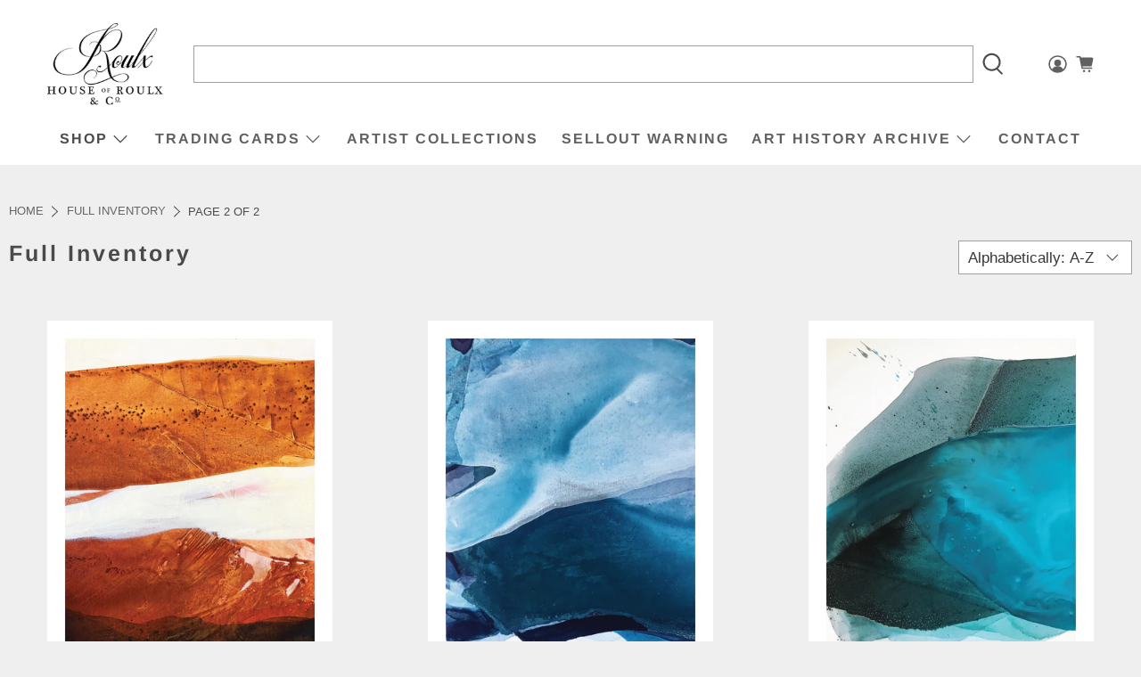

--- FILE ---
content_type: text/html; charset=utf-8
request_url: https://www.houseofroulx.com/collections/all/new-hampshire?page=2
body_size: 58985
content:


 <!doctype html>
<html class="no-js no-touch" lang="en">
<head> <meta charset="utf-8"> <meta http-equiv="cleartype" content="on"> <meta name="robots" content="index,follow"> <meta name="viewport" content="width=device-width,initial-scale=1"> <meta name="theme-color" content="#efefef"> <link rel="canonical" href="https://www.houseofroulx.com/collections/all/new-hampshire?page=2"><title>Full Inventory Tagged "New Hampshire" Page 2 - House of Roulx</title> <!-- DNS prefetches --> <link rel="dns-prefetch" href="https://cdn.shopify.com"> <link rel="dns-prefetch" href="https://fonts.shopify.com"> <link rel="dns-prefetch" href="https://monorail-edge.shopifysvc.com"> <link rel="dns-prefetch" href="https://ajax.googleapis.com"> <!-- Preconnects --> <link rel="preconnect" href="https://cdn.shopify.com" crossorigin> <link rel="preconnect" href="https://fonts.shopify.com" crossorigin> <link rel="preconnect" href="https://monorail-edge.shopifysvc.com"> <link rel="preconnect" href="https://ajax.googleapis.com"> <!-- Preloads --> <!-- Preload CSS --> <link rel="preload" href="//www.houseofroulx.com/cdn/shop/t/51/assets/fancybox.css?v=30466120580444283401756711499" as="style"> <link rel="preload" href="//www.houseofroulx.com/cdn/shop/t/51/assets/theme.css?v=21896155741587754621759343257" as="style"> <!-- Preload JS --> <link rel="preload" href="https://ajax.googleapis.com/ajax/libs/jquery/3.6.0/jquery.min.js" as="script"> <link rel="preload" href="//www.houseofroulx.com/cdn/shop/t/51/assets/vendors.js?v=105789364703734492431756711499" as="script"> <link rel="preload" href="//www.houseofroulx.com/cdn/shop/t/51/assets/utilities.js?v=178049412956046755721756711499" as="script"> <link rel="preload" href="//www.houseofroulx.com/cdn/shop/t/51/assets/app.js?v=75243774340896882221756711499" as="script"> <link rel="preload" href="/services/javascripts/currencies.js" as="script"> <link rel="preload" href="//www.houseofroulx.com/cdn/shop/t/51/assets/currencyConversion.js?v=131509219858779596601756711499" as="script"> <!-- CSS for Flex --> <link rel="stylesheet" href="//www.houseofroulx.com/cdn/shop/t/51/assets/fancybox.css?v=30466120580444283401756711499"> <link rel="stylesheet" href="//www.houseofroulx.com/cdn/shop/t/51/assets/theme.css?v=21896155741587754621759343257"> <script async crossorigin fetchpriority="high" src="/cdn/shopifycloud/importmap-polyfill/es-modules-shim.2.4.0.js"></script>
<script>
    window.PXUTheme = window.PXUTheme || {};
    window.PXUTheme.version = '5.4.0';
    window.PXUTheme.name = 'Flex';</script> <script>
    

window.PXUTheme = window.PXUTheme || {};


window.PXUTheme.info = {
  name: 'Flex',
  version: '3.0.0'
}


window.PXUTheme.currency = {};
window.PXUTheme.currency.show_multiple_currencies = false;
window.PXUTheme.currency.presentment_currency = "USD";
window.PXUTheme.currency.default_currency = "USD";
window.PXUTheme.currency.display_format = "money_with_currency_format";
window.PXUTheme.currency.money_format = "$ {{amount}} USD";
window.PXUTheme.currency.money_format_no_currency = "$ {{amount}}";
window.PXUTheme.currency.money_format_currency = "$ {{amount}} USD";
window.PXUTheme.currency.native_multi_currency = true;
window.PXUTheme.currency.iso_code = "USD";
window.PXUTheme.currency.symbol = "$";



window.PXUTheme.allCountryOptionTags = "\u003coption value=\"United States\" data-provinces=\"[[\u0026quot;Alabama\u0026quot;,\u0026quot;Alabama\u0026quot;],[\u0026quot;Alaska\u0026quot;,\u0026quot;Alaska\u0026quot;],[\u0026quot;American Samoa\u0026quot;,\u0026quot;American Samoa\u0026quot;],[\u0026quot;Arizona\u0026quot;,\u0026quot;Arizona\u0026quot;],[\u0026quot;Arkansas\u0026quot;,\u0026quot;Arkansas\u0026quot;],[\u0026quot;Armed Forces Americas\u0026quot;,\u0026quot;Armed Forces Americas\u0026quot;],[\u0026quot;Armed Forces Europe\u0026quot;,\u0026quot;Armed Forces Europe\u0026quot;],[\u0026quot;Armed Forces Pacific\u0026quot;,\u0026quot;Armed Forces Pacific\u0026quot;],[\u0026quot;California\u0026quot;,\u0026quot;California\u0026quot;],[\u0026quot;Colorado\u0026quot;,\u0026quot;Colorado\u0026quot;],[\u0026quot;Connecticut\u0026quot;,\u0026quot;Connecticut\u0026quot;],[\u0026quot;Delaware\u0026quot;,\u0026quot;Delaware\u0026quot;],[\u0026quot;District of Columbia\u0026quot;,\u0026quot;Washington DC\u0026quot;],[\u0026quot;Federated States of Micronesia\u0026quot;,\u0026quot;Micronesia\u0026quot;],[\u0026quot;Florida\u0026quot;,\u0026quot;Florida\u0026quot;],[\u0026quot;Georgia\u0026quot;,\u0026quot;Georgia\u0026quot;],[\u0026quot;Guam\u0026quot;,\u0026quot;Guam\u0026quot;],[\u0026quot;Hawaii\u0026quot;,\u0026quot;Hawaii\u0026quot;],[\u0026quot;Idaho\u0026quot;,\u0026quot;Idaho\u0026quot;],[\u0026quot;Illinois\u0026quot;,\u0026quot;Illinois\u0026quot;],[\u0026quot;Indiana\u0026quot;,\u0026quot;Indiana\u0026quot;],[\u0026quot;Iowa\u0026quot;,\u0026quot;Iowa\u0026quot;],[\u0026quot;Kansas\u0026quot;,\u0026quot;Kansas\u0026quot;],[\u0026quot;Kentucky\u0026quot;,\u0026quot;Kentucky\u0026quot;],[\u0026quot;Louisiana\u0026quot;,\u0026quot;Louisiana\u0026quot;],[\u0026quot;Maine\u0026quot;,\u0026quot;Maine\u0026quot;],[\u0026quot;Marshall Islands\u0026quot;,\u0026quot;Marshall Islands\u0026quot;],[\u0026quot;Maryland\u0026quot;,\u0026quot;Maryland\u0026quot;],[\u0026quot;Massachusetts\u0026quot;,\u0026quot;Massachusetts\u0026quot;],[\u0026quot;Michigan\u0026quot;,\u0026quot;Michigan\u0026quot;],[\u0026quot;Minnesota\u0026quot;,\u0026quot;Minnesota\u0026quot;],[\u0026quot;Mississippi\u0026quot;,\u0026quot;Mississippi\u0026quot;],[\u0026quot;Missouri\u0026quot;,\u0026quot;Missouri\u0026quot;],[\u0026quot;Montana\u0026quot;,\u0026quot;Montana\u0026quot;],[\u0026quot;Nebraska\u0026quot;,\u0026quot;Nebraska\u0026quot;],[\u0026quot;Nevada\u0026quot;,\u0026quot;Nevada\u0026quot;],[\u0026quot;New Hampshire\u0026quot;,\u0026quot;New Hampshire\u0026quot;],[\u0026quot;New Jersey\u0026quot;,\u0026quot;New Jersey\u0026quot;],[\u0026quot;New Mexico\u0026quot;,\u0026quot;New Mexico\u0026quot;],[\u0026quot;New York\u0026quot;,\u0026quot;New York\u0026quot;],[\u0026quot;North Carolina\u0026quot;,\u0026quot;North Carolina\u0026quot;],[\u0026quot;North Dakota\u0026quot;,\u0026quot;North Dakota\u0026quot;],[\u0026quot;Northern Mariana Islands\u0026quot;,\u0026quot;Northern Mariana Islands\u0026quot;],[\u0026quot;Ohio\u0026quot;,\u0026quot;Ohio\u0026quot;],[\u0026quot;Oklahoma\u0026quot;,\u0026quot;Oklahoma\u0026quot;],[\u0026quot;Oregon\u0026quot;,\u0026quot;Oregon\u0026quot;],[\u0026quot;Palau\u0026quot;,\u0026quot;Palau\u0026quot;],[\u0026quot;Pennsylvania\u0026quot;,\u0026quot;Pennsylvania\u0026quot;],[\u0026quot;Puerto Rico\u0026quot;,\u0026quot;Puerto Rico\u0026quot;],[\u0026quot;Rhode Island\u0026quot;,\u0026quot;Rhode Island\u0026quot;],[\u0026quot;South Carolina\u0026quot;,\u0026quot;South Carolina\u0026quot;],[\u0026quot;South Dakota\u0026quot;,\u0026quot;South Dakota\u0026quot;],[\u0026quot;Tennessee\u0026quot;,\u0026quot;Tennessee\u0026quot;],[\u0026quot;Texas\u0026quot;,\u0026quot;Texas\u0026quot;],[\u0026quot;Utah\u0026quot;,\u0026quot;Utah\u0026quot;],[\u0026quot;Vermont\u0026quot;,\u0026quot;Vermont\u0026quot;],[\u0026quot;Virgin Islands\u0026quot;,\u0026quot;U.S. Virgin Islands\u0026quot;],[\u0026quot;Virginia\u0026quot;,\u0026quot;Virginia\u0026quot;],[\u0026quot;Washington\u0026quot;,\u0026quot;Washington\u0026quot;],[\u0026quot;West Virginia\u0026quot;,\u0026quot;West Virginia\u0026quot;],[\u0026quot;Wisconsin\u0026quot;,\u0026quot;Wisconsin\u0026quot;],[\u0026quot;Wyoming\u0026quot;,\u0026quot;Wyoming\u0026quot;]]\"\u003eUnited States\u003c\/option\u003e\n\u003coption value=\"Canada\" data-provinces=\"[[\u0026quot;Alberta\u0026quot;,\u0026quot;Alberta\u0026quot;],[\u0026quot;British Columbia\u0026quot;,\u0026quot;British Columbia\u0026quot;],[\u0026quot;Manitoba\u0026quot;,\u0026quot;Manitoba\u0026quot;],[\u0026quot;New Brunswick\u0026quot;,\u0026quot;New Brunswick\u0026quot;],[\u0026quot;Newfoundland and Labrador\u0026quot;,\u0026quot;Newfoundland and Labrador\u0026quot;],[\u0026quot;Northwest Territories\u0026quot;,\u0026quot;Northwest Territories\u0026quot;],[\u0026quot;Nova Scotia\u0026quot;,\u0026quot;Nova Scotia\u0026quot;],[\u0026quot;Nunavut\u0026quot;,\u0026quot;Nunavut\u0026quot;],[\u0026quot;Ontario\u0026quot;,\u0026quot;Ontario\u0026quot;],[\u0026quot;Prince Edward Island\u0026quot;,\u0026quot;Prince Edward Island\u0026quot;],[\u0026quot;Quebec\u0026quot;,\u0026quot;Quebec\u0026quot;],[\u0026quot;Saskatchewan\u0026quot;,\u0026quot;Saskatchewan\u0026quot;],[\u0026quot;Yukon\u0026quot;,\u0026quot;Yukon\u0026quot;]]\"\u003eCanada\u003c\/option\u003e\n\u003coption value=\"Germany\" data-provinces=\"[]\"\u003eGermany\u003c\/option\u003e\n\u003coption value=\"Ireland\" data-provinces=\"[[\u0026quot;Carlow\u0026quot;,\u0026quot;Carlow\u0026quot;],[\u0026quot;Cavan\u0026quot;,\u0026quot;Cavan\u0026quot;],[\u0026quot;Clare\u0026quot;,\u0026quot;Clare\u0026quot;],[\u0026quot;Cork\u0026quot;,\u0026quot;Cork\u0026quot;],[\u0026quot;Donegal\u0026quot;,\u0026quot;Donegal\u0026quot;],[\u0026quot;Dublin\u0026quot;,\u0026quot;Dublin\u0026quot;],[\u0026quot;Galway\u0026quot;,\u0026quot;Galway\u0026quot;],[\u0026quot;Kerry\u0026quot;,\u0026quot;Kerry\u0026quot;],[\u0026quot;Kildare\u0026quot;,\u0026quot;Kildare\u0026quot;],[\u0026quot;Kilkenny\u0026quot;,\u0026quot;Kilkenny\u0026quot;],[\u0026quot;Laois\u0026quot;,\u0026quot;Laois\u0026quot;],[\u0026quot;Leitrim\u0026quot;,\u0026quot;Leitrim\u0026quot;],[\u0026quot;Limerick\u0026quot;,\u0026quot;Limerick\u0026quot;],[\u0026quot;Longford\u0026quot;,\u0026quot;Longford\u0026quot;],[\u0026quot;Louth\u0026quot;,\u0026quot;Louth\u0026quot;],[\u0026quot;Mayo\u0026quot;,\u0026quot;Mayo\u0026quot;],[\u0026quot;Meath\u0026quot;,\u0026quot;Meath\u0026quot;],[\u0026quot;Monaghan\u0026quot;,\u0026quot;Monaghan\u0026quot;],[\u0026quot;Offaly\u0026quot;,\u0026quot;Offaly\u0026quot;],[\u0026quot;Roscommon\u0026quot;,\u0026quot;Roscommon\u0026quot;],[\u0026quot;Sligo\u0026quot;,\u0026quot;Sligo\u0026quot;],[\u0026quot;Tipperary\u0026quot;,\u0026quot;Tipperary\u0026quot;],[\u0026quot;Waterford\u0026quot;,\u0026quot;Waterford\u0026quot;],[\u0026quot;Westmeath\u0026quot;,\u0026quot;Westmeath\u0026quot;],[\u0026quot;Wexford\u0026quot;,\u0026quot;Wexford\u0026quot;],[\u0026quot;Wicklow\u0026quot;,\u0026quot;Wicklow\u0026quot;]]\"\u003eIreland\u003c\/option\u003e\n\u003coption value=\"---\" data-provinces=\"[]\"\u003e---\u003c\/option\u003e\n\u003coption value=\"Afghanistan\" data-provinces=\"[]\"\u003eAfghanistan\u003c\/option\u003e\n\u003coption value=\"Aland Islands\" data-provinces=\"[]\"\u003eÅland Islands\u003c\/option\u003e\n\u003coption value=\"Albania\" data-provinces=\"[]\"\u003eAlbania\u003c\/option\u003e\n\u003coption value=\"Algeria\" data-provinces=\"[]\"\u003eAlgeria\u003c\/option\u003e\n\u003coption value=\"Andorra\" data-provinces=\"[]\"\u003eAndorra\u003c\/option\u003e\n\u003coption value=\"Angola\" data-provinces=\"[]\"\u003eAngola\u003c\/option\u003e\n\u003coption value=\"Anguilla\" data-provinces=\"[]\"\u003eAnguilla\u003c\/option\u003e\n\u003coption value=\"Antigua And Barbuda\" data-provinces=\"[]\"\u003eAntigua \u0026 Barbuda\u003c\/option\u003e\n\u003coption value=\"Argentina\" data-provinces=\"[[\u0026quot;Buenos Aires\u0026quot;,\u0026quot;Buenos Aires Province\u0026quot;],[\u0026quot;Catamarca\u0026quot;,\u0026quot;Catamarca\u0026quot;],[\u0026quot;Chaco\u0026quot;,\u0026quot;Chaco\u0026quot;],[\u0026quot;Chubut\u0026quot;,\u0026quot;Chubut\u0026quot;],[\u0026quot;Ciudad Autónoma de Buenos Aires\u0026quot;,\u0026quot;Buenos Aires (Autonomous City)\u0026quot;],[\u0026quot;Corrientes\u0026quot;,\u0026quot;Corrientes\u0026quot;],[\u0026quot;Córdoba\u0026quot;,\u0026quot;Córdoba\u0026quot;],[\u0026quot;Entre Ríos\u0026quot;,\u0026quot;Entre Ríos\u0026quot;],[\u0026quot;Formosa\u0026quot;,\u0026quot;Formosa\u0026quot;],[\u0026quot;Jujuy\u0026quot;,\u0026quot;Jujuy\u0026quot;],[\u0026quot;La Pampa\u0026quot;,\u0026quot;La Pampa\u0026quot;],[\u0026quot;La Rioja\u0026quot;,\u0026quot;La Rioja\u0026quot;],[\u0026quot;Mendoza\u0026quot;,\u0026quot;Mendoza\u0026quot;],[\u0026quot;Misiones\u0026quot;,\u0026quot;Misiones\u0026quot;],[\u0026quot;Neuquén\u0026quot;,\u0026quot;Neuquén\u0026quot;],[\u0026quot;Río Negro\u0026quot;,\u0026quot;Río Negro\u0026quot;],[\u0026quot;Salta\u0026quot;,\u0026quot;Salta\u0026quot;],[\u0026quot;San Juan\u0026quot;,\u0026quot;San Juan\u0026quot;],[\u0026quot;San Luis\u0026quot;,\u0026quot;San Luis\u0026quot;],[\u0026quot;Santa Cruz\u0026quot;,\u0026quot;Santa Cruz\u0026quot;],[\u0026quot;Santa Fe\u0026quot;,\u0026quot;Santa Fe\u0026quot;],[\u0026quot;Santiago Del Estero\u0026quot;,\u0026quot;Santiago del Estero\u0026quot;],[\u0026quot;Tierra Del Fuego\u0026quot;,\u0026quot;Tierra del Fuego\u0026quot;],[\u0026quot;Tucumán\u0026quot;,\u0026quot;Tucumán\u0026quot;]]\"\u003eArgentina\u003c\/option\u003e\n\u003coption value=\"Armenia\" data-provinces=\"[]\"\u003eArmenia\u003c\/option\u003e\n\u003coption value=\"Aruba\" data-provinces=\"[]\"\u003eAruba\u003c\/option\u003e\n\u003coption value=\"Ascension Island\" data-provinces=\"[]\"\u003eAscension Island\u003c\/option\u003e\n\u003coption value=\"Australia\" data-provinces=\"[[\u0026quot;Australian Capital Territory\u0026quot;,\u0026quot;Australian Capital Territory\u0026quot;],[\u0026quot;New South Wales\u0026quot;,\u0026quot;New South Wales\u0026quot;],[\u0026quot;Northern Territory\u0026quot;,\u0026quot;Northern Territory\u0026quot;],[\u0026quot;Queensland\u0026quot;,\u0026quot;Queensland\u0026quot;],[\u0026quot;South Australia\u0026quot;,\u0026quot;South Australia\u0026quot;],[\u0026quot;Tasmania\u0026quot;,\u0026quot;Tasmania\u0026quot;],[\u0026quot;Victoria\u0026quot;,\u0026quot;Victoria\u0026quot;],[\u0026quot;Western Australia\u0026quot;,\u0026quot;Western Australia\u0026quot;]]\"\u003eAustralia\u003c\/option\u003e\n\u003coption value=\"Austria\" data-provinces=\"[]\"\u003eAustria\u003c\/option\u003e\n\u003coption value=\"Azerbaijan\" data-provinces=\"[]\"\u003eAzerbaijan\u003c\/option\u003e\n\u003coption value=\"Bahamas\" data-provinces=\"[]\"\u003eBahamas\u003c\/option\u003e\n\u003coption value=\"Bahrain\" data-provinces=\"[]\"\u003eBahrain\u003c\/option\u003e\n\u003coption value=\"Bangladesh\" data-provinces=\"[]\"\u003eBangladesh\u003c\/option\u003e\n\u003coption value=\"Barbados\" data-provinces=\"[]\"\u003eBarbados\u003c\/option\u003e\n\u003coption value=\"Belarus\" data-provinces=\"[]\"\u003eBelarus\u003c\/option\u003e\n\u003coption value=\"Belgium\" data-provinces=\"[]\"\u003eBelgium\u003c\/option\u003e\n\u003coption value=\"Belize\" data-provinces=\"[]\"\u003eBelize\u003c\/option\u003e\n\u003coption value=\"Benin\" data-provinces=\"[]\"\u003eBenin\u003c\/option\u003e\n\u003coption value=\"Bermuda\" data-provinces=\"[]\"\u003eBermuda\u003c\/option\u003e\n\u003coption value=\"Bhutan\" data-provinces=\"[]\"\u003eBhutan\u003c\/option\u003e\n\u003coption value=\"Bolivia\" data-provinces=\"[]\"\u003eBolivia\u003c\/option\u003e\n\u003coption value=\"Bosnia And Herzegovina\" data-provinces=\"[]\"\u003eBosnia \u0026 Herzegovina\u003c\/option\u003e\n\u003coption value=\"Botswana\" data-provinces=\"[]\"\u003eBotswana\u003c\/option\u003e\n\u003coption value=\"Brazil\" data-provinces=\"[[\u0026quot;Acre\u0026quot;,\u0026quot;Acre\u0026quot;],[\u0026quot;Alagoas\u0026quot;,\u0026quot;Alagoas\u0026quot;],[\u0026quot;Amapá\u0026quot;,\u0026quot;Amapá\u0026quot;],[\u0026quot;Amazonas\u0026quot;,\u0026quot;Amazonas\u0026quot;],[\u0026quot;Bahia\u0026quot;,\u0026quot;Bahia\u0026quot;],[\u0026quot;Ceará\u0026quot;,\u0026quot;Ceará\u0026quot;],[\u0026quot;Distrito Federal\u0026quot;,\u0026quot;Federal District\u0026quot;],[\u0026quot;Espírito Santo\u0026quot;,\u0026quot;Espírito Santo\u0026quot;],[\u0026quot;Goiás\u0026quot;,\u0026quot;Goiás\u0026quot;],[\u0026quot;Maranhão\u0026quot;,\u0026quot;Maranhão\u0026quot;],[\u0026quot;Mato Grosso\u0026quot;,\u0026quot;Mato Grosso\u0026quot;],[\u0026quot;Mato Grosso do Sul\u0026quot;,\u0026quot;Mato Grosso do Sul\u0026quot;],[\u0026quot;Minas Gerais\u0026quot;,\u0026quot;Minas Gerais\u0026quot;],[\u0026quot;Paraná\u0026quot;,\u0026quot;Paraná\u0026quot;],[\u0026quot;Paraíba\u0026quot;,\u0026quot;Paraíba\u0026quot;],[\u0026quot;Pará\u0026quot;,\u0026quot;Pará\u0026quot;],[\u0026quot;Pernambuco\u0026quot;,\u0026quot;Pernambuco\u0026quot;],[\u0026quot;Piauí\u0026quot;,\u0026quot;Piauí\u0026quot;],[\u0026quot;Rio Grande do Norte\u0026quot;,\u0026quot;Rio Grande do Norte\u0026quot;],[\u0026quot;Rio Grande do Sul\u0026quot;,\u0026quot;Rio Grande do Sul\u0026quot;],[\u0026quot;Rio de Janeiro\u0026quot;,\u0026quot;Rio de Janeiro\u0026quot;],[\u0026quot;Rondônia\u0026quot;,\u0026quot;Rondônia\u0026quot;],[\u0026quot;Roraima\u0026quot;,\u0026quot;Roraima\u0026quot;],[\u0026quot;Santa Catarina\u0026quot;,\u0026quot;Santa Catarina\u0026quot;],[\u0026quot;Sergipe\u0026quot;,\u0026quot;Sergipe\u0026quot;],[\u0026quot;São Paulo\u0026quot;,\u0026quot;São Paulo\u0026quot;],[\u0026quot;Tocantins\u0026quot;,\u0026quot;Tocantins\u0026quot;]]\"\u003eBrazil\u003c\/option\u003e\n\u003coption value=\"British Indian Ocean Territory\" data-provinces=\"[]\"\u003eBritish Indian Ocean Territory\u003c\/option\u003e\n\u003coption value=\"Virgin Islands, British\" data-provinces=\"[]\"\u003eBritish Virgin Islands\u003c\/option\u003e\n\u003coption value=\"Brunei\" data-provinces=\"[]\"\u003eBrunei\u003c\/option\u003e\n\u003coption value=\"Bulgaria\" data-provinces=\"[]\"\u003eBulgaria\u003c\/option\u003e\n\u003coption value=\"Burkina Faso\" data-provinces=\"[]\"\u003eBurkina Faso\u003c\/option\u003e\n\u003coption value=\"Burundi\" data-provinces=\"[]\"\u003eBurundi\u003c\/option\u003e\n\u003coption value=\"Cambodia\" data-provinces=\"[]\"\u003eCambodia\u003c\/option\u003e\n\u003coption value=\"Republic of Cameroon\" data-provinces=\"[]\"\u003eCameroon\u003c\/option\u003e\n\u003coption value=\"Canada\" data-provinces=\"[[\u0026quot;Alberta\u0026quot;,\u0026quot;Alberta\u0026quot;],[\u0026quot;British Columbia\u0026quot;,\u0026quot;British Columbia\u0026quot;],[\u0026quot;Manitoba\u0026quot;,\u0026quot;Manitoba\u0026quot;],[\u0026quot;New Brunswick\u0026quot;,\u0026quot;New Brunswick\u0026quot;],[\u0026quot;Newfoundland and Labrador\u0026quot;,\u0026quot;Newfoundland and Labrador\u0026quot;],[\u0026quot;Northwest Territories\u0026quot;,\u0026quot;Northwest Territories\u0026quot;],[\u0026quot;Nova Scotia\u0026quot;,\u0026quot;Nova Scotia\u0026quot;],[\u0026quot;Nunavut\u0026quot;,\u0026quot;Nunavut\u0026quot;],[\u0026quot;Ontario\u0026quot;,\u0026quot;Ontario\u0026quot;],[\u0026quot;Prince Edward Island\u0026quot;,\u0026quot;Prince Edward Island\u0026quot;],[\u0026quot;Quebec\u0026quot;,\u0026quot;Quebec\u0026quot;],[\u0026quot;Saskatchewan\u0026quot;,\u0026quot;Saskatchewan\u0026quot;],[\u0026quot;Yukon\u0026quot;,\u0026quot;Yukon\u0026quot;]]\"\u003eCanada\u003c\/option\u003e\n\u003coption value=\"Cape Verde\" data-provinces=\"[]\"\u003eCape Verde\u003c\/option\u003e\n\u003coption value=\"Caribbean Netherlands\" data-provinces=\"[]\"\u003eCaribbean Netherlands\u003c\/option\u003e\n\u003coption value=\"Cayman Islands\" data-provinces=\"[]\"\u003eCayman Islands\u003c\/option\u003e\n\u003coption value=\"Central African Republic\" data-provinces=\"[]\"\u003eCentral African Republic\u003c\/option\u003e\n\u003coption value=\"Chad\" data-provinces=\"[]\"\u003eChad\u003c\/option\u003e\n\u003coption value=\"Chile\" data-provinces=\"[[\u0026quot;Antofagasta\u0026quot;,\u0026quot;Antofagasta\u0026quot;],[\u0026quot;Araucanía\u0026quot;,\u0026quot;Araucanía\u0026quot;],[\u0026quot;Arica and Parinacota\u0026quot;,\u0026quot;Arica y Parinacota\u0026quot;],[\u0026quot;Atacama\u0026quot;,\u0026quot;Atacama\u0026quot;],[\u0026quot;Aysén\u0026quot;,\u0026quot;Aysén\u0026quot;],[\u0026quot;Biobío\u0026quot;,\u0026quot;Bío Bío\u0026quot;],[\u0026quot;Coquimbo\u0026quot;,\u0026quot;Coquimbo\u0026quot;],[\u0026quot;Los Lagos\u0026quot;,\u0026quot;Los Lagos\u0026quot;],[\u0026quot;Los Ríos\u0026quot;,\u0026quot;Los Ríos\u0026quot;],[\u0026quot;Magallanes\u0026quot;,\u0026quot;Magallanes Region\u0026quot;],[\u0026quot;Maule\u0026quot;,\u0026quot;Maule\u0026quot;],[\u0026quot;O\u0026#39;Higgins\u0026quot;,\u0026quot;Libertador General Bernardo O’Higgins\u0026quot;],[\u0026quot;Santiago\u0026quot;,\u0026quot;Santiago Metropolitan\u0026quot;],[\u0026quot;Tarapacá\u0026quot;,\u0026quot;Tarapacá\u0026quot;],[\u0026quot;Valparaíso\u0026quot;,\u0026quot;Valparaíso\u0026quot;],[\u0026quot;Ñuble\u0026quot;,\u0026quot;Ñuble\u0026quot;]]\"\u003eChile\u003c\/option\u003e\n\u003coption value=\"China\" data-provinces=\"[[\u0026quot;Anhui\u0026quot;,\u0026quot;Anhui\u0026quot;],[\u0026quot;Beijing\u0026quot;,\u0026quot;Beijing\u0026quot;],[\u0026quot;Chongqing\u0026quot;,\u0026quot;Chongqing\u0026quot;],[\u0026quot;Fujian\u0026quot;,\u0026quot;Fujian\u0026quot;],[\u0026quot;Gansu\u0026quot;,\u0026quot;Gansu\u0026quot;],[\u0026quot;Guangdong\u0026quot;,\u0026quot;Guangdong\u0026quot;],[\u0026quot;Guangxi\u0026quot;,\u0026quot;Guangxi\u0026quot;],[\u0026quot;Guizhou\u0026quot;,\u0026quot;Guizhou\u0026quot;],[\u0026quot;Hainan\u0026quot;,\u0026quot;Hainan\u0026quot;],[\u0026quot;Hebei\u0026quot;,\u0026quot;Hebei\u0026quot;],[\u0026quot;Heilongjiang\u0026quot;,\u0026quot;Heilongjiang\u0026quot;],[\u0026quot;Henan\u0026quot;,\u0026quot;Henan\u0026quot;],[\u0026quot;Hubei\u0026quot;,\u0026quot;Hubei\u0026quot;],[\u0026quot;Hunan\u0026quot;,\u0026quot;Hunan\u0026quot;],[\u0026quot;Inner Mongolia\u0026quot;,\u0026quot;Inner Mongolia\u0026quot;],[\u0026quot;Jiangsu\u0026quot;,\u0026quot;Jiangsu\u0026quot;],[\u0026quot;Jiangxi\u0026quot;,\u0026quot;Jiangxi\u0026quot;],[\u0026quot;Jilin\u0026quot;,\u0026quot;Jilin\u0026quot;],[\u0026quot;Liaoning\u0026quot;,\u0026quot;Liaoning\u0026quot;],[\u0026quot;Ningxia\u0026quot;,\u0026quot;Ningxia\u0026quot;],[\u0026quot;Qinghai\u0026quot;,\u0026quot;Qinghai\u0026quot;],[\u0026quot;Shaanxi\u0026quot;,\u0026quot;Shaanxi\u0026quot;],[\u0026quot;Shandong\u0026quot;,\u0026quot;Shandong\u0026quot;],[\u0026quot;Shanghai\u0026quot;,\u0026quot;Shanghai\u0026quot;],[\u0026quot;Shanxi\u0026quot;,\u0026quot;Shanxi\u0026quot;],[\u0026quot;Sichuan\u0026quot;,\u0026quot;Sichuan\u0026quot;],[\u0026quot;Tianjin\u0026quot;,\u0026quot;Tianjin\u0026quot;],[\u0026quot;Xinjiang\u0026quot;,\u0026quot;Xinjiang\u0026quot;],[\u0026quot;Xizang\u0026quot;,\u0026quot;Tibet\u0026quot;],[\u0026quot;Yunnan\u0026quot;,\u0026quot;Yunnan\u0026quot;],[\u0026quot;Zhejiang\u0026quot;,\u0026quot;Zhejiang\u0026quot;]]\"\u003eChina\u003c\/option\u003e\n\u003coption value=\"Christmas Island\" data-provinces=\"[]\"\u003eChristmas Island\u003c\/option\u003e\n\u003coption value=\"Cocos (Keeling) Islands\" data-provinces=\"[]\"\u003eCocos (Keeling) Islands\u003c\/option\u003e\n\u003coption value=\"Colombia\" data-provinces=\"[[\u0026quot;Amazonas\u0026quot;,\u0026quot;Amazonas\u0026quot;],[\u0026quot;Antioquia\u0026quot;,\u0026quot;Antioquia\u0026quot;],[\u0026quot;Arauca\u0026quot;,\u0026quot;Arauca\u0026quot;],[\u0026quot;Atlántico\u0026quot;,\u0026quot;Atlántico\u0026quot;],[\u0026quot;Bogotá, D.C.\u0026quot;,\u0026quot;Capital District\u0026quot;],[\u0026quot;Bolívar\u0026quot;,\u0026quot;Bolívar\u0026quot;],[\u0026quot;Boyacá\u0026quot;,\u0026quot;Boyacá\u0026quot;],[\u0026quot;Caldas\u0026quot;,\u0026quot;Caldas\u0026quot;],[\u0026quot;Caquetá\u0026quot;,\u0026quot;Caquetá\u0026quot;],[\u0026quot;Casanare\u0026quot;,\u0026quot;Casanare\u0026quot;],[\u0026quot;Cauca\u0026quot;,\u0026quot;Cauca\u0026quot;],[\u0026quot;Cesar\u0026quot;,\u0026quot;Cesar\u0026quot;],[\u0026quot;Chocó\u0026quot;,\u0026quot;Chocó\u0026quot;],[\u0026quot;Cundinamarca\u0026quot;,\u0026quot;Cundinamarca\u0026quot;],[\u0026quot;Córdoba\u0026quot;,\u0026quot;Córdoba\u0026quot;],[\u0026quot;Guainía\u0026quot;,\u0026quot;Guainía\u0026quot;],[\u0026quot;Guaviare\u0026quot;,\u0026quot;Guaviare\u0026quot;],[\u0026quot;Huila\u0026quot;,\u0026quot;Huila\u0026quot;],[\u0026quot;La Guajira\u0026quot;,\u0026quot;La Guajira\u0026quot;],[\u0026quot;Magdalena\u0026quot;,\u0026quot;Magdalena\u0026quot;],[\u0026quot;Meta\u0026quot;,\u0026quot;Meta\u0026quot;],[\u0026quot;Nariño\u0026quot;,\u0026quot;Nariño\u0026quot;],[\u0026quot;Norte de Santander\u0026quot;,\u0026quot;Norte de Santander\u0026quot;],[\u0026quot;Putumayo\u0026quot;,\u0026quot;Putumayo\u0026quot;],[\u0026quot;Quindío\u0026quot;,\u0026quot;Quindío\u0026quot;],[\u0026quot;Risaralda\u0026quot;,\u0026quot;Risaralda\u0026quot;],[\u0026quot;San Andrés, Providencia y Santa Catalina\u0026quot;,\u0026quot;San Andrés \\u0026 Providencia\u0026quot;],[\u0026quot;Santander\u0026quot;,\u0026quot;Santander\u0026quot;],[\u0026quot;Sucre\u0026quot;,\u0026quot;Sucre\u0026quot;],[\u0026quot;Tolima\u0026quot;,\u0026quot;Tolima\u0026quot;],[\u0026quot;Valle del Cauca\u0026quot;,\u0026quot;Valle del Cauca\u0026quot;],[\u0026quot;Vaupés\u0026quot;,\u0026quot;Vaupés\u0026quot;],[\u0026quot;Vichada\u0026quot;,\u0026quot;Vichada\u0026quot;]]\"\u003eColombia\u003c\/option\u003e\n\u003coption value=\"Comoros\" data-provinces=\"[]\"\u003eComoros\u003c\/option\u003e\n\u003coption value=\"Congo\" data-provinces=\"[]\"\u003eCongo - Brazzaville\u003c\/option\u003e\n\u003coption value=\"Congo, The Democratic Republic Of The\" data-provinces=\"[]\"\u003eCongo - Kinshasa\u003c\/option\u003e\n\u003coption value=\"Cook Islands\" data-provinces=\"[]\"\u003eCook Islands\u003c\/option\u003e\n\u003coption value=\"Costa Rica\" data-provinces=\"[[\u0026quot;Alajuela\u0026quot;,\u0026quot;Alajuela\u0026quot;],[\u0026quot;Cartago\u0026quot;,\u0026quot;Cartago\u0026quot;],[\u0026quot;Guanacaste\u0026quot;,\u0026quot;Guanacaste\u0026quot;],[\u0026quot;Heredia\u0026quot;,\u0026quot;Heredia\u0026quot;],[\u0026quot;Limón\u0026quot;,\u0026quot;Limón\u0026quot;],[\u0026quot;Puntarenas\u0026quot;,\u0026quot;Puntarenas\u0026quot;],[\u0026quot;San José\u0026quot;,\u0026quot;San José\u0026quot;]]\"\u003eCosta Rica\u003c\/option\u003e\n\u003coption value=\"Croatia\" data-provinces=\"[]\"\u003eCroatia\u003c\/option\u003e\n\u003coption value=\"Curaçao\" data-provinces=\"[]\"\u003eCuraçao\u003c\/option\u003e\n\u003coption value=\"Cyprus\" data-provinces=\"[]\"\u003eCyprus\u003c\/option\u003e\n\u003coption value=\"Czech Republic\" data-provinces=\"[]\"\u003eCzechia\u003c\/option\u003e\n\u003coption value=\"Côte d'Ivoire\" data-provinces=\"[]\"\u003eCôte d’Ivoire\u003c\/option\u003e\n\u003coption value=\"Denmark\" data-provinces=\"[]\"\u003eDenmark\u003c\/option\u003e\n\u003coption value=\"Djibouti\" data-provinces=\"[]\"\u003eDjibouti\u003c\/option\u003e\n\u003coption value=\"Dominica\" data-provinces=\"[]\"\u003eDominica\u003c\/option\u003e\n\u003coption value=\"Dominican Republic\" data-provinces=\"[]\"\u003eDominican Republic\u003c\/option\u003e\n\u003coption value=\"Ecuador\" data-provinces=\"[]\"\u003eEcuador\u003c\/option\u003e\n\u003coption value=\"Egypt\" data-provinces=\"[[\u0026quot;6th of October\u0026quot;,\u0026quot;6th of October\u0026quot;],[\u0026quot;Al Sharqia\u0026quot;,\u0026quot;Al Sharqia\u0026quot;],[\u0026quot;Alexandria\u0026quot;,\u0026quot;Alexandria\u0026quot;],[\u0026quot;Aswan\u0026quot;,\u0026quot;Aswan\u0026quot;],[\u0026quot;Asyut\u0026quot;,\u0026quot;Asyut\u0026quot;],[\u0026quot;Beheira\u0026quot;,\u0026quot;Beheira\u0026quot;],[\u0026quot;Beni Suef\u0026quot;,\u0026quot;Beni Suef\u0026quot;],[\u0026quot;Cairo\u0026quot;,\u0026quot;Cairo\u0026quot;],[\u0026quot;Dakahlia\u0026quot;,\u0026quot;Dakahlia\u0026quot;],[\u0026quot;Damietta\u0026quot;,\u0026quot;Damietta\u0026quot;],[\u0026quot;Faiyum\u0026quot;,\u0026quot;Faiyum\u0026quot;],[\u0026quot;Gharbia\u0026quot;,\u0026quot;Gharbia\u0026quot;],[\u0026quot;Giza\u0026quot;,\u0026quot;Giza\u0026quot;],[\u0026quot;Helwan\u0026quot;,\u0026quot;Helwan\u0026quot;],[\u0026quot;Ismailia\u0026quot;,\u0026quot;Ismailia\u0026quot;],[\u0026quot;Kafr el-Sheikh\u0026quot;,\u0026quot;Kafr el-Sheikh\u0026quot;],[\u0026quot;Luxor\u0026quot;,\u0026quot;Luxor\u0026quot;],[\u0026quot;Matrouh\u0026quot;,\u0026quot;Matrouh\u0026quot;],[\u0026quot;Minya\u0026quot;,\u0026quot;Minya\u0026quot;],[\u0026quot;Monufia\u0026quot;,\u0026quot;Monufia\u0026quot;],[\u0026quot;New Valley\u0026quot;,\u0026quot;New Valley\u0026quot;],[\u0026quot;North Sinai\u0026quot;,\u0026quot;North Sinai\u0026quot;],[\u0026quot;Port Said\u0026quot;,\u0026quot;Port Said\u0026quot;],[\u0026quot;Qalyubia\u0026quot;,\u0026quot;Qalyubia\u0026quot;],[\u0026quot;Qena\u0026quot;,\u0026quot;Qena\u0026quot;],[\u0026quot;Red Sea\u0026quot;,\u0026quot;Red Sea\u0026quot;],[\u0026quot;Sohag\u0026quot;,\u0026quot;Sohag\u0026quot;],[\u0026quot;South Sinai\u0026quot;,\u0026quot;South Sinai\u0026quot;],[\u0026quot;Suez\u0026quot;,\u0026quot;Suez\u0026quot;]]\"\u003eEgypt\u003c\/option\u003e\n\u003coption value=\"El Salvador\" data-provinces=\"[[\u0026quot;Ahuachapán\u0026quot;,\u0026quot;Ahuachapán\u0026quot;],[\u0026quot;Cabañas\u0026quot;,\u0026quot;Cabañas\u0026quot;],[\u0026quot;Chalatenango\u0026quot;,\u0026quot;Chalatenango\u0026quot;],[\u0026quot;Cuscatlán\u0026quot;,\u0026quot;Cuscatlán\u0026quot;],[\u0026quot;La Libertad\u0026quot;,\u0026quot;La Libertad\u0026quot;],[\u0026quot;La Paz\u0026quot;,\u0026quot;La Paz\u0026quot;],[\u0026quot;La Unión\u0026quot;,\u0026quot;La Unión\u0026quot;],[\u0026quot;Morazán\u0026quot;,\u0026quot;Morazán\u0026quot;],[\u0026quot;San Miguel\u0026quot;,\u0026quot;San Miguel\u0026quot;],[\u0026quot;San Salvador\u0026quot;,\u0026quot;San Salvador\u0026quot;],[\u0026quot;San Vicente\u0026quot;,\u0026quot;San Vicente\u0026quot;],[\u0026quot;Santa Ana\u0026quot;,\u0026quot;Santa Ana\u0026quot;],[\u0026quot;Sonsonate\u0026quot;,\u0026quot;Sonsonate\u0026quot;],[\u0026quot;Usulután\u0026quot;,\u0026quot;Usulután\u0026quot;]]\"\u003eEl Salvador\u003c\/option\u003e\n\u003coption value=\"Equatorial Guinea\" data-provinces=\"[]\"\u003eEquatorial Guinea\u003c\/option\u003e\n\u003coption value=\"Eritrea\" data-provinces=\"[]\"\u003eEritrea\u003c\/option\u003e\n\u003coption value=\"Estonia\" data-provinces=\"[]\"\u003eEstonia\u003c\/option\u003e\n\u003coption value=\"Eswatini\" data-provinces=\"[]\"\u003eEswatini\u003c\/option\u003e\n\u003coption value=\"Ethiopia\" data-provinces=\"[]\"\u003eEthiopia\u003c\/option\u003e\n\u003coption value=\"Falkland Islands (Malvinas)\" data-provinces=\"[]\"\u003eFalkland Islands\u003c\/option\u003e\n\u003coption value=\"Faroe Islands\" data-provinces=\"[]\"\u003eFaroe Islands\u003c\/option\u003e\n\u003coption value=\"Fiji\" data-provinces=\"[]\"\u003eFiji\u003c\/option\u003e\n\u003coption value=\"Finland\" data-provinces=\"[]\"\u003eFinland\u003c\/option\u003e\n\u003coption value=\"France\" data-provinces=\"[]\"\u003eFrance\u003c\/option\u003e\n\u003coption value=\"French Guiana\" data-provinces=\"[]\"\u003eFrench Guiana\u003c\/option\u003e\n\u003coption value=\"French Polynesia\" data-provinces=\"[]\"\u003eFrench Polynesia\u003c\/option\u003e\n\u003coption value=\"French Southern Territories\" data-provinces=\"[]\"\u003eFrench Southern Territories\u003c\/option\u003e\n\u003coption value=\"Gabon\" data-provinces=\"[]\"\u003eGabon\u003c\/option\u003e\n\u003coption value=\"Gambia\" data-provinces=\"[]\"\u003eGambia\u003c\/option\u003e\n\u003coption value=\"Georgia\" data-provinces=\"[]\"\u003eGeorgia\u003c\/option\u003e\n\u003coption value=\"Germany\" data-provinces=\"[]\"\u003eGermany\u003c\/option\u003e\n\u003coption value=\"Ghana\" data-provinces=\"[]\"\u003eGhana\u003c\/option\u003e\n\u003coption value=\"Gibraltar\" data-provinces=\"[]\"\u003eGibraltar\u003c\/option\u003e\n\u003coption value=\"Greece\" data-provinces=\"[]\"\u003eGreece\u003c\/option\u003e\n\u003coption value=\"Greenland\" data-provinces=\"[]\"\u003eGreenland\u003c\/option\u003e\n\u003coption value=\"Grenada\" data-provinces=\"[]\"\u003eGrenada\u003c\/option\u003e\n\u003coption value=\"Guadeloupe\" data-provinces=\"[]\"\u003eGuadeloupe\u003c\/option\u003e\n\u003coption value=\"Guatemala\" data-provinces=\"[[\u0026quot;Alta Verapaz\u0026quot;,\u0026quot;Alta Verapaz\u0026quot;],[\u0026quot;Baja Verapaz\u0026quot;,\u0026quot;Baja Verapaz\u0026quot;],[\u0026quot;Chimaltenango\u0026quot;,\u0026quot;Chimaltenango\u0026quot;],[\u0026quot;Chiquimula\u0026quot;,\u0026quot;Chiquimula\u0026quot;],[\u0026quot;El Progreso\u0026quot;,\u0026quot;El Progreso\u0026quot;],[\u0026quot;Escuintla\u0026quot;,\u0026quot;Escuintla\u0026quot;],[\u0026quot;Guatemala\u0026quot;,\u0026quot;Guatemala\u0026quot;],[\u0026quot;Huehuetenango\u0026quot;,\u0026quot;Huehuetenango\u0026quot;],[\u0026quot;Izabal\u0026quot;,\u0026quot;Izabal\u0026quot;],[\u0026quot;Jalapa\u0026quot;,\u0026quot;Jalapa\u0026quot;],[\u0026quot;Jutiapa\u0026quot;,\u0026quot;Jutiapa\u0026quot;],[\u0026quot;Petén\u0026quot;,\u0026quot;Petén\u0026quot;],[\u0026quot;Quetzaltenango\u0026quot;,\u0026quot;Quetzaltenango\u0026quot;],[\u0026quot;Quiché\u0026quot;,\u0026quot;Quiché\u0026quot;],[\u0026quot;Retalhuleu\u0026quot;,\u0026quot;Retalhuleu\u0026quot;],[\u0026quot;Sacatepéquez\u0026quot;,\u0026quot;Sacatepéquez\u0026quot;],[\u0026quot;San Marcos\u0026quot;,\u0026quot;San Marcos\u0026quot;],[\u0026quot;Santa Rosa\u0026quot;,\u0026quot;Santa Rosa\u0026quot;],[\u0026quot;Sololá\u0026quot;,\u0026quot;Sololá\u0026quot;],[\u0026quot;Suchitepéquez\u0026quot;,\u0026quot;Suchitepéquez\u0026quot;],[\u0026quot;Totonicapán\u0026quot;,\u0026quot;Totonicapán\u0026quot;],[\u0026quot;Zacapa\u0026quot;,\u0026quot;Zacapa\u0026quot;]]\"\u003eGuatemala\u003c\/option\u003e\n\u003coption value=\"Guernsey\" data-provinces=\"[]\"\u003eGuernsey\u003c\/option\u003e\n\u003coption value=\"Guinea\" data-provinces=\"[]\"\u003eGuinea\u003c\/option\u003e\n\u003coption value=\"Guinea Bissau\" data-provinces=\"[]\"\u003eGuinea-Bissau\u003c\/option\u003e\n\u003coption value=\"Guyana\" data-provinces=\"[]\"\u003eGuyana\u003c\/option\u003e\n\u003coption value=\"Haiti\" data-provinces=\"[]\"\u003eHaiti\u003c\/option\u003e\n\u003coption value=\"Honduras\" data-provinces=\"[]\"\u003eHonduras\u003c\/option\u003e\n\u003coption value=\"Hong Kong\" data-provinces=\"[[\u0026quot;Hong Kong Island\u0026quot;,\u0026quot;Hong Kong Island\u0026quot;],[\u0026quot;Kowloon\u0026quot;,\u0026quot;Kowloon\u0026quot;],[\u0026quot;New Territories\u0026quot;,\u0026quot;New Territories\u0026quot;]]\"\u003eHong Kong SAR\u003c\/option\u003e\n\u003coption value=\"Hungary\" data-provinces=\"[]\"\u003eHungary\u003c\/option\u003e\n\u003coption value=\"Iceland\" data-provinces=\"[]\"\u003eIceland\u003c\/option\u003e\n\u003coption value=\"India\" data-provinces=\"[[\u0026quot;Andaman and Nicobar Islands\u0026quot;,\u0026quot;Andaman and Nicobar Islands\u0026quot;],[\u0026quot;Andhra Pradesh\u0026quot;,\u0026quot;Andhra Pradesh\u0026quot;],[\u0026quot;Arunachal Pradesh\u0026quot;,\u0026quot;Arunachal Pradesh\u0026quot;],[\u0026quot;Assam\u0026quot;,\u0026quot;Assam\u0026quot;],[\u0026quot;Bihar\u0026quot;,\u0026quot;Bihar\u0026quot;],[\u0026quot;Chandigarh\u0026quot;,\u0026quot;Chandigarh\u0026quot;],[\u0026quot;Chhattisgarh\u0026quot;,\u0026quot;Chhattisgarh\u0026quot;],[\u0026quot;Dadra and Nagar Haveli\u0026quot;,\u0026quot;Dadra and Nagar Haveli\u0026quot;],[\u0026quot;Daman and Diu\u0026quot;,\u0026quot;Daman and Diu\u0026quot;],[\u0026quot;Delhi\u0026quot;,\u0026quot;Delhi\u0026quot;],[\u0026quot;Goa\u0026quot;,\u0026quot;Goa\u0026quot;],[\u0026quot;Gujarat\u0026quot;,\u0026quot;Gujarat\u0026quot;],[\u0026quot;Haryana\u0026quot;,\u0026quot;Haryana\u0026quot;],[\u0026quot;Himachal Pradesh\u0026quot;,\u0026quot;Himachal Pradesh\u0026quot;],[\u0026quot;Jammu and Kashmir\u0026quot;,\u0026quot;Jammu and Kashmir\u0026quot;],[\u0026quot;Jharkhand\u0026quot;,\u0026quot;Jharkhand\u0026quot;],[\u0026quot;Karnataka\u0026quot;,\u0026quot;Karnataka\u0026quot;],[\u0026quot;Kerala\u0026quot;,\u0026quot;Kerala\u0026quot;],[\u0026quot;Ladakh\u0026quot;,\u0026quot;Ladakh\u0026quot;],[\u0026quot;Lakshadweep\u0026quot;,\u0026quot;Lakshadweep\u0026quot;],[\u0026quot;Madhya Pradesh\u0026quot;,\u0026quot;Madhya Pradesh\u0026quot;],[\u0026quot;Maharashtra\u0026quot;,\u0026quot;Maharashtra\u0026quot;],[\u0026quot;Manipur\u0026quot;,\u0026quot;Manipur\u0026quot;],[\u0026quot;Meghalaya\u0026quot;,\u0026quot;Meghalaya\u0026quot;],[\u0026quot;Mizoram\u0026quot;,\u0026quot;Mizoram\u0026quot;],[\u0026quot;Nagaland\u0026quot;,\u0026quot;Nagaland\u0026quot;],[\u0026quot;Odisha\u0026quot;,\u0026quot;Odisha\u0026quot;],[\u0026quot;Puducherry\u0026quot;,\u0026quot;Puducherry\u0026quot;],[\u0026quot;Punjab\u0026quot;,\u0026quot;Punjab\u0026quot;],[\u0026quot;Rajasthan\u0026quot;,\u0026quot;Rajasthan\u0026quot;],[\u0026quot;Sikkim\u0026quot;,\u0026quot;Sikkim\u0026quot;],[\u0026quot;Tamil Nadu\u0026quot;,\u0026quot;Tamil Nadu\u0026quot;],[\u0026quot;Telangana\u0026quot;,\u0026quot;Telangana\u0026quot;],[\u0026quot;Tripura\u0026quot;,\u0026quot;Tripura\u0026quot;],[\u0026quot;Uttar Pradesh\u0026quot;,\u0026quot;Uttar Pradesh\u0026quot;],[\u0026quot;Uttarakhand\u0026quot;,\u0026quot;Uttarakhand\u0026quot;],[\u0026quot;West Bengal\u0026quot;,\u0026quot;West Bengal\u0026quot;]]\"\u003eIndia\u003c\/option\u003e\n\u003coption value=\"Indonesia\" data-provinces=\"[[\u0026quot;Aceh\u0026quot;,\u0026quot;Aceh\u0026quot;],[\u0026quot;Bali\u0026quot;,\u0026quot;Bali\u0026quot;],[\u0026quot;Bangka Belitung\u0026quot;,\u0026quot;Bangka–Belitung Islands\u0026quot;],[\u0026quot;Banten\u0026quot;,\u0026quot;Banten\u0026quot;],[\u0026quot;Bengkulu\u0026quot;,\u0026quot;Bengkulu\u0026quot;],[\u0026quot;Gorontalo\u0026quot;,\u0026quot;Gorontalo\u0026quot;],[\u0026quot;Jakarta\u0026quot;,\u0026quot;Jakarta\u0026quot;],[\u0026quot;Jambi\u0026quot;,\u0026quot;Jambi\u0026quot;],[\u0026quot;Jawa Barat\u0026quot;,\u0026quot;West Java\u0026quot;],[\u0026quot;Jawa Tengah\u0026quot;,\u0026quot;Central Java\u0026quot;],[\u0026quot;Jawa Timur\u0026quot;,\u0026quot;East Java\u0026quot;],[\u0026quot;Kalimantan Barat\u0026quot;,\u0026quot;West Kalimantan\u0026quot;],[\u0026quot;Kalimantan Selatan\u0026quot;,\u0026quot;South Kalimantan\u0026quot;],[\u0026quot;Kalimantan Tengah\u0026quot;,\u0026quot;Central Kalimantan\u0026quot;],[\u0026quot;Kalimantan Timur\u0026quot;,\u0026quot;East Kalimantan\u0026quot;],[\u0026quot;Kalimantan Utara\u0026quot;,\u0026quot;North Kalimantan\u0026quot;],[\u0026quot;Kepulauan Riau\u0026quot;,\u0026quot;Riau Islands\u0026quot;],[\u0026quot;Lampung\u0026quot;,\u0026quot;Lampung\u0026quot;],[\u0026quot;Maluku\u0026quot;,\u0026quot;Maluku\u0026quot;],[\u0026quot;Maluku Utara\u0026quot;,\u0026quot;North Maluku\u0026quot;],[\u0026quot;North Sumatra\u0026quot;,\u0026quot;North Sumatra\u0026quot;],[\u0026quot;Nusa Tenggara Barat\u0026quot;,\u0026quot;West Nusa Tenggara\u0026quot;],[\u0026quot;Nusa Tenggara Timur\u0026quot;,\u0026quot;East Nusa Tenggara\u0026quot;],[\u0026quot;Papua\u0026quot;,\u0026quot;Papua\u0026quot;],[\u0026quot;Papua Barat\u0026quot;,\u0026quot;West Papua\u0026quot;],[\u0026quot;Riau\u0026quot;,\u0026quot;Riau\u0026quot;],[\u0026quot;South Sumatra\u0026quot;,\u0026quot;South Sumatra\u0026quot;],[\u0026quot;Sulawesi Barat\u0026quot;,\u0026quot;West Sulawesi\u0026quot;],[\u0026quot;Sulawesi Selatan\u0026quot;,\u0026quot;South Sulawesi\u0026quot;],[\u0026quot;Sulawesi Tengah\u0026quot;,\u0026quot;Central Sulawesi\u0026quot;],[\u0026quot;Sulawesi Tenggara\u0026quot;,\u0026quot;Southeast Sulawesi\u0026quot;],[\u0026quot;Sulawesi Utara\u0026quot;,\u0026quot;North Sulawesi\u0026quot;],[\u0026quot;West Sumatra\u0026quot;,\u0026quot;West Sumatra\u0026quot;],[\u0026quot;Yogyakarta\u0026quot;,\u0026quot;Yogyakarta\u0026quot;]]\"\u003eIndonesia\u003c\/option\u003e\n\u003coption value=\"Iraq\" data-provinces=\"[]\"\u003eIraq\u003c\/option\u003e\n\u003coption value=\"Ireland\" data-provinces=\"[[\u0026quot;Carlow\u0026quot;,\u0026quot;Carlow\u0026quot;],[\u0026quot;Cavan\u0026quot;,\u0026quot;Cavan\u0026quot;],[\u0026quot;Clare\u0026quot;,\u0026quot;Clare\u0026quot;],[\u0026quot;Cork\u0026quot;,\u0026quot;Cork\u0026quot;],[\u0026quot;Donegal\u0026quot;,\u0026quot;Donegal\u0026quot;],[\u0026quot;Dublin\u0026quot;,\u0026quot;Dublin\u0026quot;],[\u0026quot;Galway\u0026quot;,\u0026quot;Galway\u0026quot;],[\u0026quot;Kerry\u0026quot;,\u0026quot;Kerry\u0026quot;],[\u0026quot;Kildare\u0026quot;,\u0026quot;Kildare\u0026quot;],[\u0026quot;Kilkenny\u0026quot;,\u0026quot;Kilkenny\u0026quot;],[\u0026quot;Laois\u0026quot;,\u0026quot;Laois\u0026quot;],[\u0026quot;Leitrim\u0026quot;,\u0026quot;Leitrim\u0026quot;],[\u0026quot;Limerick\u0026quot;,\u0026quot;Limerick\u0026quot;],[\u0026quot;Longford\u0026quot;,\u0026quot;Longford\u0026quot;],[\u0026quot;Louth\u0026quot;,\u0026quot;Louth\u0026quot;],[\u0026quot;Mayo\u0026quot;,\u0026quot;Mayo\u0026quot;],[\u0026quot;Meath\u0026quot;,\u0026quot;Meath\u0026quot;],[\u0026quot;Monaghan\u0026quot;,\u0026quot;Monaghan\u0026quot;],[\u0026quot;Offaly\u0026quot;,\u0026quot;Offaly\u0026quot;],[\u0026quot;Roscommon\u0026quot;,\u0026quot;Roscommon\u0026quot;],[\u0026quot;Sligo\u0026quot;,\u0026quot;Sligo\u0026quot;],[\u0026quot;Tipperary\u0026quot;,\u0026quot;Tipperary\u0026quot;],[\u0026quot;Waterford\u0026quot;,\u0026quot;Waterford\u0026quot;],[\u0026quot;Westmeath\u0026quot;,\u0026quot;Westmeath\u0026quot;],[\u0026quot;Wexford\u0026quot;,\u0026quot;Wexford\u0026quot;],[\u0026quot;Wicklow\u0026quot;,\u0026quot;Wicklow\u0026quot;]]\"\u003eIreland\u003c\/option\u003e\n\u003coption value=\"Isle Of Man\" data-provinces=\"[]\"\u003eIsle of Man\u003c\/option\u003e\n\u003coption value=\"Israel\" data-provinces=\"[]\"\u003eIsrael\u003c\/option\u003e\n\u003coption value=\"Italy\" data-provinces=\"[[\u0026quot;Agrigento\u0026quot;,\u0026quot;Agrigento\u0026quot;],[\u0026quot;Alessandria\u0026quot;,\u0026quot;Alessandria\u0026quot;],[\u0026quot;Ancona\u0026quot;,\u0026quot;Ancona\u0026quot;],[\u0026quot;Aosta\u0026quot;,\u0026quot;Aosta Valley\u0026quot;],[\u0026quot;Arezzo\u0026quot;,\u0026quot;Arezzo\u0026quot;],[\u0026quot;Ascoli Piceno\u0026quot;,\u0026quot;Ascoli Piceno\u0026quot;],[\u0026quot;Asti\u0026quot;,\u0026quot;Asti\u0026quot;],[\u0026quot;Avellino\u0026quot;,\u0026quot;Avellino\u0026quot;],[\u0026quot;Bari\u0026quot;,\u0026quot;Bari\u0026quot;],[\u0026quot;Barletta-Andria-Trani\u0026quot;,\u0026quot;Barletta-Andria-Trani\u0026quot;],[\u0026quot;Belluno\u0026quot;,\u0026quot;Belluno\u0026quot;],[\u0026quot;Benevento\u0026quot;,\u0026quot;Benevento\u0026quot;],[\u0026quot;Bergamo\u0026quot;,\u0026quot;Bergamo\u0026quot;],[\u0026quot;Biella\u0026quot;,\u0026quot;Biella\u0026quot;],[\u0026quot;Bologna\u0026quot;,\u0026quot;Bologna\u0026quot;],[\u0026quot;Bolzano\u0026quot;,\u0026quot;South Tyrol\u0026quot;],[\u0026quot;Brescia\u0026quot;,\u0026quot;Brescia\u0026quot;],[\u0026quot;Brindisi\u0026quot;,\u0026quot;Brindisi\u0026quot;],[\u0026quot;Cagliari\u0026quot;,\u0026quot;Cagliari\u0026quot;],[\u0026quot;Caltanissetta\u0026quot;,\u0026quot;Caltanissetta\u0026quot;],[\u0026quot;Campobasso\u0026quot;,\u0026quot;Campobasso\u0026quot;],[\u0026quot;Carbonia-Iglesias\u0026quot;,\u0026quot;Carbonia-Iglesias\u0026quot;],[\u0026quot;Caserta\u0026quot;,\u0026quot;Caserta\u0026quot;],[\u0026quot;Catania\u0026quot;,\u0026quot;Catania\u0026quot;],[\u0026quot;Catanzaro\u0026quot;,\u0026quot;Catanzaro\u0026quot;],[\u0026quot;Chieti\u0026quot;,\u0026quot;Chieti\u0026quot;],[\u0026quot;Como\u0026quot;,\u0026quot;Como\u0026quot;],[\u0026quot;Cosenza\u0026quot;,\u0026quot;Cosenza\u0026quot;],[\u0026quot;Cremona\u0026quot;,\u0026quot;Cremona\u0026quot;],[\u0026quot;Crotone\u0026quot;,\u0026quot;Crotone\u0026quot;],[\u0026quot;Cuneo\u0026quot;,\u0026quot;Cuneo\u0026quot;],[\u0026quot;Enna\u0026quot;,\u0026quot;Enna\u0026quot;],[\u0026quot;Fermo\u0026quot;,\u0026quot;Fermo\u0026quot;],[\u0026quot;Ferrara\u0026quot;,\u0026quot;Ferrara\u0026quot;],[\u0026quot;Firenze\u0026quot;,\u0026quot;Florence\u0026quot;],[\u0026quot;Foggia\u0026quot;,\u0026quot;Foggia\u0026quot;],[\u0026quot;Forlì-Cesena\u0026quot;,\u0026quot;Forlì-Cesena\u0026quot;],[\u0026quot;Frosinone\u0026quot;,\u0026quot;Frosinone\u0026quot;],[\u0026quot;Genova\u0026quot;,\u0026quot;Genoa\u0026quot;],[\u0026quot;Gorizia\u0026quot;,\u0026quot;Gorizia\u0026quot;],[\u0026quot;Grosseto\u0026quot;,\u0026quot;Grosseto\u0026quot;],[\u0026quot;Imperia\u0026quot;,\u0026quot;Imperia\u0026quot;],[\u0026quot;Isernia\u0026quot;,\u0026quot;Isernia\u0026quot;],[\u0026quot;L\u0026#39;Aquila\u0026quot;,\u0026quot;L’Aquila\u0026quot;],[\u0026quot;La Spezia\u0026quot;,\u0026quot;La Spezia\u0026quot;],[\u0026quot;Latina\u0026quot;,\u0026quot;Latina\u0026quot;],[\u0026quot;Lecce\u0026quot;,\u0026quot;Lecce\u0026quot;],[\u0026quot;Lecco\u0026quot;,\u0026quot;Lecco\u0026quot;],[\u0026quot;Livorno\u0026quot;,\u0026quot;Livorno\u0026quot;],[\u0026quot;Lodi\u0026quot;,\u0026quot;Lodi\u0026quot;],[\u0026quot;Lucca\u0026quot;,\u0026quot;Lucca\u0026quot;],[\u0026quot;Macerata\u0026quot;,\u0026quot;Macerata\u0026quot;],[\u0026quot;Mantova\u0026quot;,\u0026quot;Mantua\u0026quot;],[\u0026quot;Massa-Carrara\u0026quot;,\u0026quot;Massa and Carrara\u0026quot;],[\u0026quot;Matera\u0026quot;,\u0026quot;Matera\u0026quot;],[\u0026quot;Medio Campidano\u0026quot;,\u0026quot;Medio Campidano\u0026quot;],[\u0026quot;Messina\u0026quot;,\u0026quot;Messina\u0026quot;],[\u0026quot;Milano\u0026quot;,\u0026quot;Milan\u0026quot;],[\u0026quot;Modena\u0026quot;,\u0026quot;Modena\u0026quot;],[\u0026quot;Monza e Brianza\u0026quot;,\u0026quot;Monza and Brianza\u0026quot;],[\u0026quot;Napoli\u0026quot;,\u0026quot;Naples\u0026quot;],[\u0026quot;Novara\u0026quot;,\u0026quot;Novara\u0026quot;],[\u0026quot;Nuoro\u0026quot;,\u0026quot;Nuoro\u0026quot;],[\u0026quot;Ogliastra\u0026quot;,\u0026quot;Ogliastra\u0026quot;],[\u0026quot;Olbia-Tempio\u0026quot;,\u0026quot;Olbia-Tempio\u0026quot;],[\u0026quot;Oristano\u0026quot;,\u0026quot;Oristano\u0026quot;],[\u0026quot;Padova\u0026quot;,\u0026quot;Padua\u0026quot;],[\u0026quot;Palermo\u0026quot;,\u0026quot;Palermo\u0026quot;],[\u0026quot;Parma\u0026quot;,\u0026quot;Parma\u0026quot;],[\u0026quot;Pavia\u0026quot;,\u0026quot;Pavia\u0026quot;],[\u0026quot;Perugia\u0026quot;,\u0026quot;Perugia\u0026quot;],[\u0026quot;Pesaro e Urbino\u0026quot;,\u0026quot;Pesaro and Urbino\u0026quot;],[\u0026quot;Pescara\u0026quot;,\u0026quot;Pescara\u0026quot;],[\u0026quot;Piacenza\u0026quot;,\u0026quot;Piacenza\u0026quot;],[\u0026quot;Pisa\u0026quot;,\u0026quot;Pisa\u0026quot;],[\u0026quot;Pistoia\u0026quot;,\u0026quot;Pistoia\u0026quot;],[\u0026quot;Pordenone\u0026quot;,\u0026quot;Pordenone\u0026quot;],[\u0026quot;Potenza\u0026quot;,\u0026quot;Potenza\u0026quot;],[\u0026quot;Prato\u0026quot;,\u0026quot;Prato\u0026quot;],[\u0026quot;Ragusa\u0026quot;,\u0026quot;Ragusa\u0026quot;],[\u0026quot;Ravenna\u0026quot;,\u0026quot;Ravenna\u0026quot;],[\u0026quot;Reggio Calabria\u0026quot;,\u0026quot;Reggio Calabria\u0026quot;],[\u0026quot;Reggio Emilia\u0026quot;,\u0026quot;Reggio Emilia\u0026quot;],[\u0026quot;Rieti\u0026quot;,\u0026quot;Rieti\u0026quot;],[\u0026quot;Rimini\u0026quot;,\u0026quot;Rimini\u0026quot;],[\u0026quot;Roma\u0026quot;,\u0026quot;Rome\u0026quot;],[\u0026quot;Rovigo\u0026quot;,\u0026quot;Rovigo\u0026quot;],[\u0026quot;Salerno\u0026quot;,\u0026quot;Salerno\u0026quot;],[\u0026quot;Sassari\u0026quot;,\u0026quot;Sassari\u0026quot;],[\u0026quot;Savona\u0026quot;,\u0026quot;Savona\u0026quot;],[\u0026quot;Siena\u0026quot;,\u0026quot;Siena\u0026quot;],[\u0026quot;Siracusa\u0026quot;,\u0026quot;Syracuse\u0026quot;],[\u0026quot;Sondrio\u0026quot;,\u0026quot;Sondrio\u0026quot;],[\u0026quot;Taranto\u0026quot;,\u0026quot;Taranto\u0026quot;],[\u0026quot;Teramo\u0026quot;,\u0026quot;Teramo\u0026quot;],[\u0026quot;Terni\u0026quot;,\u0026quot;Terni\u0026quot;],[\u0026quot;Torino\u0026quot;,\u0026quot;Turin\u0026quot;],[\u0026quot;Trapani\u0026quot;,\u0026quot;Trapani\u0026quot;],[\u0026quot;Trento\u0026quot;,\u0026quot;Trentino\u0026quot;],[\u0026quot;Treviso\u0026quot;,\u0026quot;Treviso\u0026quot;],[\u0026quot;Trieste\u0026quot;,\u0026quot;Trieste\u0026quot;],[\u0026quot;Udine\u0026quot;,\u0026quot;Udine\u0026quot;],[\u0026quot;Varese\u0026quot;,\u0026quot;Varese\u0026quot;],[\u0026quot;Venezia\u0026quot;,\u0026quot;Venice\u0026quot;],[\u0026quot;Verbano-Cusio-Ossola\u0026quot;,\u0026quot;Verbano-Cusio-Ossola\u0026quot;],[\u0026quot;Vercelli\u0026quot;,\u0026quot;Vercelli\u0026quot;],[\u0026quot;Verona\u0026quot;,\u0026quot;Verona\u0026quot;],[\u0026quot;Vibo Valentia\u0026quot;,\u0026quot;Vibo Valentia\u0026quot;],[\u0026quot;Vicenza\u0026quot;,\u0026quot;Vicenza\u0026quot;],[\u0026quot;Viterbo\u0026quot;,\u0026quot;Viterbo\u0026quot;]]\"\u003eItaly\u003c\/option\u003e\n\u003coption value=\"Jamaica\" data-provinces=\"[]\"\u003eJamaica\u003c\/option\u003e\n\u003coption value=\"Japan\" data-provinces=\"[[\u0026quot;Aichi\u0026quot;,\u0026quot;Aichi\u0026quot;],[\u0026quot;Akita\u0026quot;,\u0026quot;Akita\u0026quot;],[\u0026quot;Aomori\u0026quot;,\u0026quot;Aomori\u0026quot;],[\u0026quot;Chiba\u0026quot;,\u0026quot;Chiba\u0026quot;],[\u0026quot;Ehime\u0026quot;,\u0026quot;Ehime\u0026quot;],[\u0026quot;Fukui\u0026quot;,\u0026quot;Fukui\u0026quot;],[\u0026quot;Fukuoka\u0026quot;,\u0026quot;Fukuoka\u0026quot;],[\u0026quot;Fukushima\u0026quot;,\u0026quot;Fukushima\u0026quot;],[\u0026quot;Gifu\u0026quot;,\u0026quot;Gifu\u0026quot;],[\u0026quot;Gunma\u0026quot;,\u0026quot;Gunma\u0026quot;],[\u0026quot;Hiroshima\u0026quot;,\u0026quot;Hiroshima\u0026quot;],[\u0026quot;Hokkaidō\u0026quot;,\u0026quot;Hokkaido\u0026quot;],[\u0026quot;Hyōgo\u0026quot;,\u0026quot;Hyogo\u0026quot;],[\u0026quot;Ibaraki\u0026quot;,\u0026quot;Ibaraki\u0026quot;],[\u0026quot;Ishikawa\u0026quot;,\u0026quot;Ishikawa\u0026quot;],[\u0026quot;Iwate\u0026quot;,\u0026quot;Iwate\u0026quot;],[\u0026quot;Kagawa\u0026quot;,\u0026quot;Kagawa\u0026quot;],[\u0026quot;Kagoshima\u0026quot;,\u0026quot;Kagoshima\u0026quot;],[\u0026quot;Kanagawa\u0026quot;,\u0026quot;Kanagawa\u0026quot;],[\u0026quot;Kumamoto\u0026quot;,\u0026quot;Kumamoto\u0026quot;],[\u0026quot;Kyōto\u0026quot;,\u0026quot;Kyoto\u0026quot;],[\u0026quot;Kōchi\u0026quot;,\u0026quot;Kochi\u0026quot;],[\u0026quot;Mie\u0026quot;,\u0026quot;Mie\u0026quot;],[\u0026quot;Miyagi\u0026quot;,\u0026quot;Miyagi\u0026quot;],[\u0026quot;Miyazaki\u0026quot;,\u0026quot;Miyazaki\u0026quot;],[\u0026quot;Nagano\u0026quot;,\u0026quot;Nagano\u0026quot;],[\u0026quot;Nagasaki\u0026quot;,\u0026quot;Nagasaki\u0026quot;],[\u0026quot;Nara\u0026quot;,\u0026quot;Nara\u0026quot;],[\u0026quot;Niigata\u0026quot;,\u0026quot;Niigata\u0026quot;],[\u0026quot;Okayama\u0026quot;,\u0026quot;Okayama\u0026quot;],[\u0026quot;Okinawa\u0026quot;,\u0026quot;Okinawa\u0026quot;],[\u0026quot;Saga\u0026quot;,\u0026quot;Saga\u0026quot;],[\u0026quot;Saitama\u0026quot;,\u0026quot;Saitama\u0026quot;],[\u0026quot;Shiga\u0026quot;,\u0026quot;Shiga\u0026quot;],[\u0026quot;Shimane\u0026quot;,\u0026quot;Shimane\u0026quot;],[\u0026quot;Shizuoka\u0026quot;,\u0026quot;Shizuoka\u0026quot;],[\u0026quot;Tochigi\u0026quot;,\u0026quot;Tochigi\u0026quot;],[\u0026quot;Tokushima\u0026quot;,\u0026quot;Tokushima\u0026quot;],[\u0026quot;Tottori\u0026quot;,\u0026quot;Tottori\u0026quot;],[\u0026quot;Toyama\u0026quot;,\u0026quot;Toyama\u0026quot;],[\u0026quot;Tōkyō\u0026quot;,\u0026quot;Tokyo\u0026quot;],[\u0026quot;Wakayama\u0026quot;,\u0026quot;Wakayama\u0026quot;],[\u0026quot;Yamagata\u0026quot;,\u0026quot;Yamagata\u0026quot;],[\u0026quot;Yamaguchi\u0026quot;,\u0026quot;Yamaguchi\u0026quot;],[\u0026quot;Yamanashi\u0026quot;,\u0026quot;Yamanashi\u0026quot;],[\u0026quot;Ōita\u0026quot;,\u0026quot;Oita\u0026quot;],[\u0026quot;Ōsaka\u0026quot;,\u0026quot;Osaka\u0026quot;]]\"\u003eJapan\u003c\/option\u003e\n\u003coption value=\"Jersey\" data-provinces=\"[]\"\u003eJersey\u003c\/option\u003e\n\u003coption value=\"Jordan\" data-provinces=\"[]\"\u003eJordan\u003c\/option\u003e\n\u003coption value=\"Kazakhstan\" data-provinces=\"[]\"\u003eKazakhstan\u003c\/option\u003e\n\u003coption value=\"Kenya\" data-provinces=\"[]\"\u003eKenya\u003c\/option\u003e\n\u003coption value=\"Kiribati\" data-provinces=\"[]\"\u003eKiribati\u003c\/option\u003e\n\u003coption value=\"Kosovo\" data-provinces=\"[]\"\u003eKosovo\u003c\/option\u003e\n\u003coption value=\"Kuwait\" data-provinces=\"[[\u0026quot;Al Ahmadi\u0026quot;,\u0026quot;Al Ahmadi\u0026quot;],[\u0026quot;Al Asimah\u0026quot;,\u0026quot;Al Asimah\u0026quot;],[\u0026quot;Al Farwaniyah\u0026quot;,\u0026quot;Al Farwaniyah\u0026quot;],[\u0026quot;Al Jahra\u0026quot;,\u0026quot;Al Jahra\u0026quot;],[\u0026quot;Hawalli\u0026quot;,\u0026quot;Hawalli\u0026quot;],[\u0026quot;Mubarak Al-Kabeer\u0026quot;,\u0026quot;Mubarak Al-Kabeer\u0026quot;]]\"\u003eKuwait\u003c\/option\u003e\n\u003coption value=\"Kyrgyzstan\" data-provinces=\"[]\"\u003eKyrgyzstan\u003c\/option\u003e\n\u003coption value=\"Lao People's Democratic Republic\" data-provinces=\"[]\"\u003eLaos\u003c\/option\u003e\n\u003coption value=\"Latvia\" data-provinces=\"[]\"\u003eLatvia\u003c\/option\u003e\n\u003coption value=\"Lebanon\" data-provinces=\"[]\"\u003eLebanon\u003c\/option\u003e\n\u003coption value=\"Lesotho\" data-provinces=\"[]\"\u003eLesotho\u003c\/option\u003e\n\u003coption value=\"Liberia\" data-provinces=\"[]\"\u003eLiberia\u003c\/option\u003e\n\u003coption value=\"Libyan Arab Jamahiriya\" data-provinces=\"[]\"\u003eLibya\u003c\/option\u003e\n\u003coption value=\"Liechtenstein\" data-provinces=\"[]\"\u003eLiechtenstein\u003c\/option\u003e\n\u003coption value=\"Lithuania\" data-provinces=\"[]\"\u003eLithuania\u003c\/option\u003e\n\u003coption value=\"Luxembourg\" data-provinces=\"[]\"\u003eLuxembourg\u003c\/option\u003e\n\u003coption value=\"Macao\" data-provinces=\"[]\"\u003eMacao SAR\u003c\/option\u003e\n\u003coption value=\"Madagascar\" data-provinces=\"[]\"\u003eMadagascar\u003c\/option\u003e\n\u003coption value=\"Malawi\" data-provinces=\"[]\"\u003eMalawi\u003c\/option\u003e\n\u003coption value=\"Malaysia\" data-provinces=\"[[\u0026quot;Johor\u0026quot;,\u0026quot;Johor\u0026quot;],[\u0026quot;Kedah\u0026quot;,\u0026quot;Kedah\u0026quot;],[\u0026quot;Kelantan\u0026quot;,\u0026quot;Kelantan\u0026quot;],[\u0026quot;Kuala Lumpur\u0026quot;,\u0026quot;Kuala Lumpur\u0026quot;],[\u0026quot;Labuan\u0026quot;,\u0026quot;Labuan\u0026quot;],[\u0026quot;Melaka\u0026quot;,\u0026quot;Malacca\u0026quot;],[\u0026quot;Negeri Sembilan\u0026quot;,\u0026quot;Negeri Sembilan\u0026quot;],[\u0026quot;Pahang\u0026quot;,\u0026quot;Pahang\u0026quot;],[\u0026quot;Penang\u0026quot;,\u0026quot;Penang\u0026quot;],[\u0026quot;Perak\u0026quot;,\u0026quot;Perak\u0026quot;],[\u0026quot;Perlis\u0026quot;,\u0026quot;Perlis\u0026quot;],[\u0026quot;Putrajaya\u0026quot;,\u0026quot;Putrajaya\u0026quot;],[\u0026quot;Sabah\u0026quot;,\u0026quot;Sabah\u0026quot;],[\u0026quot;Sarawak\u0026quot;,\u0026quot;Sarawak\u0026quot;],[\u0026quot;Selangor\u0026quot;,\u0026quot;Selangor\u0026quot;],[\u0026quot;Terengganu\u0026quot;,\u0026quot;Terengganu\u0026quot;]]\"\u003eMalaysia\u003c\/option\u003e\n\u003coption value=\"Maldives\" data-provinces=\"[]\"\u003eMaldives\u003c\/option\u003e\n\u003coption value=\"Mali\" data-provinces=\"[]\"\u003eMali\u003c\/option\u003e\n\u003coption value=\"Malta\" data-provinces=\"[]\"\u003eMalta\u003c\/option\u003e\n\u003coption value=\"Martinique\" data-provinces=\"[]\"\u003eMartinique\u003c\/option\u003e\n\u003coption value=\"Mauritania\" data-provinces=\"[]\"\u003eMauritania\u003c\/option\u003e\n\u003coption value=\"Mauritius\" data-provinces=\"[]\"\u003eMauritius\u003c\/option\u003e\n\u003coption value=\"Mayotte\" data-provinces=\"[]\"\u003eMayotte\u003c\/option\u003e\n\u003coption value=\"Mexico\" data-provinces=\"[[\u0026quot;Aguascalientes\u0026quot;,\u0026quot;Aguascalientes\u0026quot;],[\u0026quot;Baja California\u0026quot;,\u0026quot;Baja California\u0026quot;],[\u0026quot;Baja California Sur\u0026quot;,\u0026quot;Baja California Sur\u0026quot;],[\u0026quot;Campeche\u0026quot;,\u0026quot;Campeche\u0026quot;],[\u0026quot;Chiapas\u0026quot;,\u0026quot;Chiapas\u0026quot;],[\u0026quot;Chihuahua\u0026quot;,\u0026quot;Chihuahua\u0026quot;],[\u0026quot;Ciudad de México\u0026quot;,\u0026quot;Ciudad de Mexico\u0026quot;],[\u0026quot;Coahuila\u0026quot;,\u0026quot;Coahuila\u0026quot;],[\u0026quot;Colima\u0026quot;,\u0026quot;Colima\u0026quot;],[\u0026quot;Durango\u0026quot;,\u0026quot;Durango\u0026quot;],[\u0026quot;Guanajuato\u0026quot;,\u0026quot;Guanajuato\u0026quot;],[\u0026quot;Guerrero\u0026quot;,\u0026quot;Guerrero\u0026quot;],[\u0026quot;Hidalgo\u0026quot;,\u0026quot;Hidalgo\u0026quot;],[\u0026quot;Jalisco\u0026quot;,\u0026quot;Jalisco\u0026quot;],[\u0026quot;Michoacán\u0026quot;,\u0026quot;Michoacán\u0026quot;],[\u0026quot;Morelos\u0026quot;,\u0026quot;Morelos\u0026quot;],[\u0026quot;México\u0026quot;,\u0026quot;Mexico State\u0026quot;],[\u0026quot;Nayarit\u0026quot;,\u0026quot;Nayarit\u0026quot;],[\u0026quot;Nuevo León\u0026quot;,\u0026quot;Nuevo León\u0026quot;],[\u0026quot;Oaxaca\u0026quot;,\u0026quot;Oaxaca\u0026quot;],[\u0026quot;Puebla\u0026quot;,\u0026quot;Puebla\u0026quot;],[\u0026quot;Querétaro\u0026quot;,\u0026quot;Querétaro\u0026quot;],[\u0026quot;Quintana Roo\u0026quot;,\u0026quot;Quintana Roo\u0026quot;],[\u0026quot;San Luis Potosí\u0026quot;,\u0026quot;San Luis Potosí\u0026quot;],[\u0026quot;Sinaloa\u0026quot;,\u0026quot;Sinaloa\u0026quot;],[\u0026quot;Sonora\u0026quot;,\u0026quot;Sonora\u0026quot;],[\u0026quot;Tabasco\u0026quot;,\u0026quot;Tabasco\u0026quot;],[\u0026quot;Tamaulipas\u0026quot;,\u0026quot;Tamaulipas\u0026quot;],[\u0026quot;Tlaxcala\u0026quot;,\u0026quot;Tlaxcala\u0026quot;],[\u0026quot;Veracruz\u0026quot;,\u0026quot;Veracruz\u0026quot;],[\u0026quot;Yucatán\u0026quot;,\u0026quot;Yucatán\u0026quot;],[\u0026quot;Zacatecas\u0026quot;,\u0026quot;Zacatecas\u0026quot;]]\"\u003eMexico\u003c\/option\u003e\n\u003coption value=\"Moldova, Republic of\" data-provinces=\"[]\"\u003eMoldova\u003c\/option\u003e\n\u003coption value=\"Monaco\" data-provinces=\"[]\"\u003eMonaco\u003c\/option\u003e\n\u003coption value=\"Mongolia\" data-provinces=\"[]\"\u003eMongolia\u003c\/option\u003e\n\u003coption value=\"Montenegro\" data-provinces=\"[]\"\u003eMontenegro\u003c\/option\u003e\n\u003coption value=\"Montserrat\" data-provinces=\"[]\"\u003eMontserrat\u003c\/option\u003e\n\u003coption value=\"Morocco\" data-provinces=\"[]\"\u003eMorocco\u003c\/option\u003e\n\u003coption value=\"Mozambique\" data-provinces=\"[]\"\u003eMozambique\u003c\/option\u003e\n\u003coption value=\"Myanmar\" data-provinces=\"[]\"\u003eMyanmar (Burma)\u003c\/option\u003e\n\u003coption value=\"Namibia\" data-provinces=\"[]\"\u003eNamibia\u003c\/option\u003e\n\u003coption value=\"Nauru\" data-provinces=\"[]\"\u003eNauru\u003c\/option\u003e\n\u003coption value=\"Nepal\" data-provinces=\"[]\"\u003eNepal\u003c\/option\u003e\n\u003coption value=\"Netherlands\" data-provinces=\"[]\"\u003eNetherlands\u003c\/option\u003e\n\u003coption value=\"New Caledonia\" data-provinces=\"[]\"\u003eNew Caledonia\u003c\/option\u003e\n\u003coption value=\"New Zealand\" data-provinces=\"[[\u0026quot;Auckland\u0026quot;,\u0026quot;Auckland\u0026quot;],[\u0026quot;Bay of Plenty\u0026quot;,\u0026quot;Bay of Plenty\u0026quot;],[\u0026quot;Canterbury\u0026quot;,\u0026quot;Canterbury\u0026quot;],[\u0026quot;Chatham Islands\u0026quot;,\u0026quot;Chatham Islands\u0026quot;],[\u0026quot;Gisborne\u0026quot;,\u0026quot;Gisborne\u0026quot;],[\u0026quot;Hawke\u0026#39;s Bay\u0026quot;,\u0026quot;Hawke’s Bay\u0026quot;],[\u0026quot;Manawatu-Wanganui\u0026quot;,\u0026quot;Manawatū-Whanganui\u0026quot;],[\u0026quot;Marlborough\u0026quot;,\u0026quot;Marlborough\u0026quot;],[\u0026quot;Nelson\u0026quot;,\u0026quot;Nelson\u0026quot;],[\u0026quot;Northland\u0026quot;,\u0026quot;Northland\u0026quot;],[\u0026quot;Otago\u0026quot;,\u0026quot;Otago\u0026quot;],[\u0026quot;Southland\u0026quot;,\u0026quot;Southland\u0026quot;],[\u0026quot;Taranaki\u0026quot;,\u0026quot;Taranaki\u0026quot;],[\u0026quot;Tasman\u0026quot;,\u0026quot;Tasman\u0026quot;],[\u0026quot;Waikato\u0026quot;,\u0026quot;Waikato\u0026quot;],[\u0026quot;Wellington\u0026quot;,\u0026quot;Wellington\u0026quot;],[\u0026quot;West Coast\u0026quot;,\u0026quot;West Coast\u0026quot;]]\"\u003eNew Zealand\u003c\/option\u003e\n\u003coption value=\"Nicaragua\" data-provinces=\"[]\"\u003eNicaragua\u003c\/option\u003e\n\u003coption value=\"Niger\" data-provinces=\"[]\"\u003eNiger\u003c\/option\u003e\n\u003coption value=\"Nigeria\" data-provinces=\"[[\u0026quot;Abia\u0026quot;,\u0026quot;Abia\u0026quot;],[\u0026quot;Abuja Federal Capital Territory\u0026quot;,\u0026quot;Federal Capital Territory\u0026quot;],[\u0026quot;Adamawa\u0026quot;,\u0026quot;Adamawa\u0026quot;],[\u0026quot;Akwa Ibom\u0026quot;,\u0026quot;Akwa Ibom\u0026quot;],[\u0026quot;Anambra\u0026quot;,\u0026quot;Anambra\u0026quot;],[\u0026quot;Bauchi\u0026quot;,\u0026quot;Bauchi\u0026quot;],[\u0026quot;Bayelsa\u0026quot;,\u0026quot;Bayelsa\u0026quot;],[\u0026quot;Benue\u0026quot;,\u0026quot;Benue\u0026quot;],[\u0026quot;Borno\u0026quot;,\u0026quot;Borno\u0026quot;],[\u0026quot;Cross River\u0026quot;,\u0026quot;Cross River\u0026quot;],[\u0026quot;Delta\u0026quot;,\u0026quot;Delta\u0026quot;],[\u0026quot;Ebonyi\u0026quot;,\u0026quot;Ebonyi\u0026quot;],[\u0026quot;Edo\u0026quot;,\u0026quot;Edo\u0026quot;],[\u0026quot;Ekiti\u0026quot;,\u0026quot;Ekiti\u0026quot;],[\u0026quot;Enugu\u0026quot;,\u0026quot;Enugu\u0026quot;],[\u0026quot;Gombe\u0026quot;,\u0026quot;Gombe\u0026quot;],[\u0026quot;Imo\u0026quot;,\u0026quot;Imo\u0026quot;],[\u0026quot;Jigawa\u0026quot;,\u0026quot;Jigawa\u0026quot;],[\u0026quot;Kaduna\u0026quot;,\u0026quot;Kaduna\u0026quot;],[\u0026quot;Kano\u0026quot;,\u0026quot;Kano\u0026quot;],[\u0026quot;Katsina\u0026quot;,\u0026quot;Katsina\u0026quot;],[\u0026quot;Kebbi\u0026quot;,\u0026quot;Kebbi\u0026quot;],[\u0026quot;Kogi\u0026quot;,\u0026quot;Kogi\u0026quot;],[\u0026quot;Kwara\u0026quot;,\u0026quot;Kwara\u0026quot;],[\u0026quot;Lagos\u0026quot;,\u0026quot;Lagos\u0026quot;],[\u0026quot;Nasarawa\u0026quot;,\u0026quot;Nasarawa\u0026quot;],[\u0026quot;Niger\u0026quot;,\u0026quot;Niger\u0026quot;],[\u0026quot;Ogun\u0026quot;,\u0026quot;Ogun\u0026quot;],[\u0026quot;Ondo\u0026quot;,\u0026quot;Ondo\u0026quot;],[\u0026quot;Osun\u0026quot;,\u0026quot;Osun\u0026quot;],[\u0026quot;Oyo\u0026quot;,\u0026quot;Oyo\u0026quot;],[\u0026quot;Plateau\u0026quot;,\u0026quot;Plateau\u0026quot;],[\u0026quot;Rivers\u0026quot;,\u0026quot;Rivers\u0026quot;],[\u0026quot;Sokoto\u0026quot;,\u0026quot;Sokoto\u0026quot;],[\u0026quot;Taraba\u0026quot;,\u0026quot;Taraba\u0026quot;],[\u0026quot;Yobe\u0026quot;,\u0026quot;Yobe\u0026quot;],[\u0026quot;Zamfara\u0026quot;,\u0026quot;Zamfara\u0026quot;]]\"\u003eNigeria\u003c\/option\u003e\n\u003coption value=\"Niue\" data-provinces=\"[]\"\u003eNiue\u003c\/option\u003e\n\u003coption value=\"Norfolk Island\" data-provinces=\"[]\"\u003eNorfolk Island\u003c\/option\u003e\n\u003coption value=\"North Macedonia\" data-provinces=\"[]\"\u003eNorth Macedonia\u003c\/option\u003e\n\u003coption value=\"Norway\" data-provinces=\"[]\"\u003eNorway\u003c\/option\u003e\n\u003coption value=\"Oman\" data-provinces=\"[]\"\u003eOman\u003c\/option\u003e\n\u003coption value=\"Pakistan\" data-provinces=\"[]\"\u003ePakistan\u003c\/option\u003e\n\u003coption value=\"Palestinian Territory, Occupied\" data-provinces=\"[]\"\u003ePalestinian Territories\u003c\/option\u003e\n\u003coption value=\"Panama\" data-provinces=\"[[\u0026quot;Bocas del Toro\u0026quot;,\u0026quot;Bocas del Toro\u0026quot;],[\u0026quot;Chiriquí\u0026quot;,\u0026quot;Chiriquí\u0026quot;],[\u0026quot;Coclé\u0026quot;,\u0026quot;Coclé\u0026quot;],[\u0026quot;Colón\u0026quot;,\u0026quot;Colón\u0026quot;],[\u0026quot;Darién\u0026quot;,\u0026quot;Darién\u0026quot;],[\u0026quot;Emberá\u0026quot;,\u0026quot;Emberá\u0026quot;],[\u0026quot;Herrera\u0026quot;,\u0026quot;Herrera\u0026quot;],[\u0026quot;Kuna Yala\u0026quot;,\u0026quot;Guna Yala\u0026quot;],[\u0026quot;Los Santos\u0026quot;,\u0026quot;Los Santos\u0026quot;],[\u0026quot;Ngöbe-Buglé\u0026quot;,\u0026quot;Ngöbe-Buglé\u0026quot;],[\u0026quot;Panamá\u0026quot;,\u0026quot;Panamá\u0026quot;],[\u0026quot;Panamá Oeste\u0026quot;,\u0026quot;West Panamá\u0026quot;],[\u0026quot;Veraguas\u0026quot;,\u0026quot;Veraguas\u0026quot;]]\"\u003ePanama\u003c\/option\u003e\n\u003coption value=\"Papua New Guinea\" data-provinces=\"[]\"\u003ePapua New Guinea\u003c\/option\u003e\n\u003coption value=\"Paraguay\" data-provinces=\"[]\"\u003eParaguay\u003c\/option\u003e\n\u003coption value=\"Peru\" data-provinces=\"[[\u0026quot;Amazonas\u0026quot;,\u0026quot;Amazonas\u0026quot;],[\u0026quot;Apurímac\u0026quot;,\u0026quot;Apurímac\u0026quot;],[\u0026quot;Arequipa\u0026quot;,\u0026quot;Arequipa\u0026quot;],[\u0026quot;Ayacucho\u0026quot;,\u0026quot;Ayacucho\u0026quot;],[\u0026quot;Cajamarca\u0026quot;,\u0026quot;Cajamarca\u0026quot;],[\u0026quot;Callao\u0026quot;,\u0026quot;El Callao\u0026quot;],[\u0026quot;Cuzco\u0026quot;,\u0026quot;Cusco\u0026quot;],[\u0026quot;Huancavelica\u0026quot;,\u0026quot;Huancavelica\u0026quot;],[\u0026quot;Huánuco\u0026quot;,\u0026quot;Huánuco\u0026quot;],[\u0026quot;Ica\u0026quot;,\u0026quot;Ica\u0026quot;],[\u0026quot;Junín\u0026quot;,\u0026quot;Junín\u0026quot;],[\u0026quot;La Libertad\u0026quot;,\u0026quot;La Libertad\u0026quot;],[\u0026quot;Lambayeque\u0026quot;,\u0026quot;Lambayeque\u0026quot;],[\u0026quot;Lima (departamento)\u0026quot;,\u0026quot;Lima (Department)\u0026quot;],[\u0026quot;Lima (provincia)\u0026quot;,\u0026quot;Lima (Metropolitan)\u0026quot;],[\u0026quot;Loreto\u0026quot;,\u0026quot;Loreto\u0026quot;],[\u0026quot;Madre de Dios\u0026quot;,\u0026quot;Madre de Dios\u0026quot;],[\u0026quot;Moquegua\u0026quot;,\u0026quot;Moquegua\u0026quot;],[\u0026quot;Pasco\u0026quot;,\u0026quot;Pasco\u0026quot;],[\u0026quot;Piura\u0026quot;,\u0026quot;Piura\u0026quot;],[\u0026quot;Puno\u0026quot;,\u0026quot;Puno\u0026quot;],[\u0026quot;San Martín\u0026quot;,\u0026quot;San Martín\u0026quot;],[\u0026quot;Tacna\u0026quot;,\u0026quot;Tacna\u0026quot;],[\u0026quot;Tumbes\u0026quot;,\u0026quot;Tumbes\u0026quot;],[\u0026quot;Ucayali\u0026quot;,\u0026quot;Ucayali\u0026quot;],[\u0026quot;Áncash\u0026quot;,\u0026quot;Ancash\u0026quot;]]\"\u003ePeru\u003c\/option\u003e\n\u003coption value=\"Philippines\" data-provinces=\"[[\u0026quot;Abra\u0026quot;,\u0026quot;Abra\u0026quot;],[\u0026quot;Agusan del Norte\u0026quot;,\u0026quot;Agusan del Norte\u0026quot;],[\u0026quot;Agusan del Sur\u0026quot;,\u0026quot;Agusan del Sur\u0026quot;],[\u0026quot;Aklan\u0026quot;,\u0026quot;Aklan\u0026quot;],[\u0026quot;Albay\u0026quot;,\u0026quot;Albay\u0026quot;],[\u0026quot;Antique\u0026quot;,\u0026quot;Antique\u0026quot;],[\u0026quot;Apayao\u0026quot;,\u0026quot;Apayao\u0026quot;],[\u0026quot;Aurora\u0026quot;,\u0026quot;Aurora\u0026quot;],[\u0026quot;Basilan\u0026quot;,\u0026quot;Basilan\u0026quot;],[\u0026quot;Bataan\u0026quot;,\u0026quot;Bataan\u0026quot;],[\u0026quot;Batanes\u0026quot;,\u0026quot;Batanes\u0026quot;],[\u0026quot;Batangas\u0026quot;,\u0026quot;Batangas\u0026quot;],[\u0026quot;Benguet\u0026quot;,\u0026quot;Benguet\u0026quot;],[\u0026quot;Biliran\u0026quot;,\u0026quot;Biliran\u0026quot;],[\u0026quot;Bohol\u0026quot;,\u0026quot;Bohol\u0026quot;],[\u0026quot;Bukidnon\u0026quot;,\u0026quot;Bukidnon\u0026quot;],[\u0026quot;Bulacan\u0026quot;,\u0026quot;Bulacan\u0026quot;],[\u0026quot;Cagayan\u0026quot;,\u0026quot;Cagayan\u0026quot;],[\u0026quot;Camarines Norte\u0026quot;,\u0026quot;Camarines Norte\u0026quot;],[\u0026quot;Camarines Sur\u0026quot;,\u0026quot;Camarines Sur\u0026quot;],[\u0026quot;Camiguin\u0026quot;,\u0026quot;Camiguin\u0026quot;],[\u0026quot;Capiz\u0026quot;,\u0026quot;Capiz\u0026quot;],[\u0026quot;Catanduanes\u0026quot;,\u0026quot;Catanduanes\u0026quot;],[\u0026quot;Cavite\u0026quot;,\u0026quot;Cavite\u0026quot;],[\u0026quot;Cebu\u0026quot;,\u0026quot;Cebu\u0026quot;],[\u0026quot;Cotabato\u0026quot;,\u0026quot;Cotabato\u0026quot;],[\u0026quot;Davao Occidental\u0026quot;,\u0026quot;Davao Occidental\u0026quot;],[\u0026quot;Davao Oriental\u0026quot;,\u0026quot;Davao Oriental\u0026quot;],[\u0026quot;Davao de Oro\u0026quot;,\u0026quot;Compostela Valley\u0026quot;],[\u0026quot;Davao del Norte\u0026quot;,\u0026quot;Davao del Norte\u0026quot;],[\u0026quot;Davao del Sur\u0026quot;,\u0026quot;Davao del Sur\u0026quot;],[\u0026quot;Dinagat Islands\u0026quot;,\u0026quot;Dinagat Islands\u0026quot;],[\u0026quot;Eastern Samar\u0026quot;,\u0026quot;Eastern Samar\u0026quot;],[\u0026quot;Guimaras\u0026quot;,\u0026quot;Guimaras\u0026quot;],[\u0026quot;Ifugao\u0026quot;,\u0026quot;Ifugao\u0026quot;],[\u0026quot;Ilocos Norte\u0026quot;,\u0026quot;Ilocos Norte\u0026quot;],[\u0026quot;Ilocos Sur\u0026quot;,\u0026quot;Ilocos Sur\u0026quot;],[\u0026quot;Iloilo\u0026quot;,\u0026quot;Iloilo\u0026quot;],[\u0026quot;Isabela\u0026quot;,\u0026quot;Isabela\u0026quot;],[\u0026quot;Kalinga\u0026quot;,\u0026quot;Kalinga\u0026quot;],[\u0026quot;La Union\u0026quot;,\u0026quot;La Union\u0026quot;],[\u0026quot;Laguna\u0026quot;,\u0026quot;Laguna\u0026quot;],[\u0026quot;Lanao del Norte\u0026quot;,\u0026quot;Lanao del Norte\u0026quot;],[\u0026quot;Lanao del Sur\u0026quot;,\u0026quot;Lanao del Sur\u0026quot;],[\u0026quot;Leyte\u0026quot;,\u0026quot;Leyte\u0026quot;],[\u0026quot;Maguindanao\u0026quot;,\u0026quot;Maguindanao\u0026quot;],[\u0026quot;Marinduque\u0026quot;,\u0026quot;Marinduque\u0026quot;],[\u0026quot;Masbate\u0026quot;,\u0026quot;Masbate\u0026quot;],[\u0026quot;Metro Manila\u0026quot;,\u0026quot;Metro Manila\u0026quot;],[\u0026quot;Misamis Occidental\u0026quot;,\u0026quot;Misamis Occidental\u0026quot;],[\u0026quot;Misamis Oriental\u0026quot;,\u0026quot;Misamis Oriental\u0026quot;],[\u0026quot;Mountain Province\u0026quot;,\u0026quot;Mountain\u0026quot;],[\u0026quot;Negros Occidental\u0026quot;,\u0026quot;Negros Occidental\u0026quot;],[\u0026quot;Negros Oriental\u0026quot;,\u0026quot;Negros Oriental\u0026quot;],[\u0026quot;Northern Samar\u0026quot;,\u0026quot;Northern Samar\u0026quot;],[\u0026quot;Nueva Ecija\u0026quot;,\u0026quot;Nueva Ecija\u0026quot;],[\u0026quot;Nueva Vizcaya\u0026quot;,\u0026quot;Nueva Vizcaya\u0026quot;],[\u0026quot;Occidental Mindoro\u0026quot;,\u0026quot;Occidental Mindoro\u0026quot;],[\u0026quot;Oriental Mindoro\u0026quot;,\u0026quot;Oriental Mindoro\u0026quot;],[\u0026quot;Palawan\u0026quot;,\u0026quot;Palawan\u0026quot;],[\u0026quot;Pampanga\u0026quot;,\u0026quot;Pampanga\u0026quot;],[\u0026quot;Pangasinan\u0026quot;,\u0026quot;Pangasinan\u0026quot;],[\u0026quot;Quezon\u0026quot;,\u0026quot;Quezon\u0026quot;],[\u0026quot;Quirino\u0026quot;,\u0026quot;Quirino\u0026quot;],[\u0026quot;Rizal\u0026quot;,\u0026quot;Rizal\u0026quot;],[\u0026quot;Romblon\u0026quot;,\u0026quot;Romblon\u0026quot;],[\u0026quot;Samar\u0026quot;,\u0026quot;Samar\u0026quot;],[\u0026quot;Sarangani\u0026quot;,\u0026quot;Sarangani\u0026quot;],[\u0026quot;Siquijor\u0026quot;,\u0026quot;Siquijor\u0026quot;],[\u0026quot;Sorsogon\u0026quot;,\u0026quot;Sorsogon\u0026quot;],[\u0026quot;South Cotabato\u0026quot;,\u0026quot;South Cotabato\u0026quot;],[\u0026quot;Southern Leyte\u0026quot;,\u0026quot;Southern Leyte\u0026quot;],[\u0026quot;Sultan Kudarat\u0026quot;,\u0026quot;Sultan Kudarat\u0026quot;],[\u0026quot;Sulu\u0026quot;,\u0026quot;Sulu\u0026quot;],[\u0026quot;Surigao del Norte\u0026quot;,\u0026quot;Surigao del Norte\u0026quot;],[\u0026quot;Surigao del Sur\u0026quot;,\u0026quot;Surigao del Sur\u0026quot;],[\u0026quot;Tarlac\u0026quot;,\u0026quot;Tarlac\u0026quot;],[\u0026quot;Tawi-Tawi\u0026quot;,\u0026quot;Tawi-Tawi\u0026quot;],[\u0026quot;Zambales\u0026quot;,\u0026quot;Zambales\u0026quot;],[\u0026quot;Zamboanga Sibugay\u0026quot;,\u0026quot;Zamboanga Sibugay\u0026quot;],[\u0026quot;Zamboanga del Norte\u0026quot;,\u0026quot;Zamboanga del Norte\u0026quot;],[\u0026quot;Zamboanga del Sur\u0026quot;,\u0026quot;Zamboanga del Sur\u0026quot;]]\"\u003ePhilippines\u003c\/option\u003e\n\u003coption value=\"Pitcairn\" data-provinces=\"[]\"\u003ePitcairn Islands\u003c\/option\u003e\n\u003coption value=\"Poland\" data-provinces=\"[]\"\u003ePoland\u003c\/option\u003e\n\u003coption value=\"Portugal\" data-provinces=\"[[\u0026quot;Aveiro\u0026quot;,\u0026quot;Aveiro\u0026quot;],[\u0026quot;Açores\u0026quot;,\u0026quot;Azores\u0026quot;],[\u0026quot;Beja\u0026quot;,\u0026quot;Beja\u0026quot;],[\u0026quot;Braga\u0026quot;,\u0026quot;Braga\u0026quot;],[\u0026quot;Bragança\u0026quot;,\u0026quot;Bragança\u0026quot;],[\u0026quot;Castelo Branco\u0026quot;,\u0026quot;Castelo Branco\u0026quot;],[\u0026quot;Coimbra\u0026quot;,\u0026quot;Coimbra\u0026quot;],[\u0026quot;Faro\u0026quot;,\u0026quot;Faro\u0026quot;],[\u0026quot;Guarda\u0026quot;,\u0026quot;Guarda\u0026quot;],[\u0026quot;Leiria\u0026quot;,\u0026quot;Leiria\u0026quot;],[\u0026quot;Lisboa\u0026quot;,\u0026quot;Lisbon\u0026quot;],[\u0026quot;Madeira\u0026quot;,\u0026quot;Madeira\u0026quot;],[\u0026quot;Portalegre\u0026quot;,\u0026quot;Portalegre\u0026quot;],[\u0026quot;Porto\u0026quot;,\u0026quot;Porto\u0026quot;],[\u0026quot;Santarém\u0026quot;,\u0026quot;Santarém\u0026quot;],[\u0026quot;Setúbal\u0026quot;,\u0026quot;Setúbal\u0026quot;],[\u0026quot;Viana do Castelo\u0026quot;,\u0026quot;Viana do Castelo\u0026quot;],[\u0026quot;Vila Real\u0026quot;,\u0026quot;Vila Real\u0026quot;],[\u0026quot;Viseu\u0026quot;,\u0026quot;Viseu\u0026quot;],[\u0026quot;Évora\u0026quot;,\u0026quot;Évora\u0026quot;]]\"\u003ePortugal\u003c\/option\u003e\n\u003coption value=\"Qatar\" data-provinces=\"[]\"\u003eQatar\u003c\/option\u003e\n\u003coption value=\"Reunion\" data-provinces=\"[]\"\u003eRéunion\u003c\/option\u003e\n\u003coption value=\"Romania\" data-provinces=\"[[\u0026quot;Alba\u0026quot;,\u0026quot;Alba\u0026quot;],[\u0026quot;Arad\u0026quot;,\u0026quot;Arad\u0026quot;],[\u0026quot;Argeș\u0026quot;,\u0026quot;Argeș\u0026quot;],[\u0026quot;Bacău\u0026quot;,\u0026quot;Bacău\u0026quot;],[\u0026quot;Bihor\u0026quot;,\u0026quot;Bihor\u0026quot;],[\u0026quot;Bistrița-Năsăud\u0026quot;,\u0026quot;Bistriţa-Năsăud\u0026quot;],[\u0026quot;Botoșani\u0026quot;,\u0026quot;Botoşani\u0026quot;],[\u0026quot;Brașov\u0026quot;,\u0026quot;Braşov\u0026quot;],[\u0026quot;Brăila\u0026quot;,\u0026quot;Brăila\u0026quot;],[\u0026quot;București\u0026quot;,\u0026quot;Bucharest\u0026quot;],[\u0026quot;Buzău\u0026quot;,\u0026quot;Buzău\u0026quot;],[\u0026quot;Caraș-Severin\u0026quot;,\u0026quot;Caraș-Severin\u0026quot;],[\u0026quot;Cluj\u0026quot;,\u0026quot;Cluj\u0026quot;],[\u0026quot;Constanța\u0026quot;,\u0026quot;Constanța\u0026quot;],[\u0026quot;Covasna\u0026quot;,\u0026quot;Covasna\u0026quot;],[\u0026quot;Călărași\u0026quot;,\u0026quot;Călărași\u0026quot;],[\u0026quot;Dolj\u0026quot;,\u0026quot;Dolj\u0026quot;],[\u0026quot;Dâmbovița\u0026quot;,\u0026quot;Dâmbovița\u0026quot;],[\u0026quot;Galați\u0026quot;,\u0026quot;Galați\u0026quot;],[\u0026quot;Giurgiu\u0026quot;,\u0026quot;Giurgiu\u0026quot;],[\u0026quot;Gorj\u0026quot;,\u0026quot;Gorj\u0026quot;],[\u0026quot;Harghita\u0026quot;,\u0026quot;Harghita\u0026quot;],[\u0026quot;Hunedoara\u0026quot;,\u0026quot;Hunedoara\u0026quot;],[\u0026quot;Ialomița\u0026quot;,\u0026quot;Ialomița\u0026quot;],[\u0026quot;Iași\u0026quot;,\u0026quot;Iași\u0026quot;],[\u0026quot;Ilfov\u0026quot;,\u0026quot;Ilfov\u0026quot;],[\u0026quot;Maramureș\u0026quot;,\u0026quot;Maramureş\u0026quot;],[\u0026quot;Mehedinți\u0026quot;,\u0026quot;Mehedinți\u0026quot;],[\u0026quot;Mureș\u0026quot;,\u0026quot;Mureş\u0026quot;],[\u0026quot;Neamț\u0026quot;,\u0026quot;Neamţ\u0026quot;],[\u0026quot;Olt\u0026quot;,\u0026quot;Olt\u0026quot;],[\u0026quot;Prahova\u0026quot;,\u0026quot;Prahova\u0026quot;],[\u0026quot;Satu Mare\u0026quot;,\u0026quot;Satu Mare\u0026quot;],[\u0026quot;Sibiu\u0026quot;,\u0026quot;Sibiu\u0026quot;],[\u0026quot;Suceava\u0026quot;,\u0026quot;Suceava\u0026quot;],[\u0026quot;Sălaj\u0026quot;,\u0026quot;Sălaj\u0026quot;],[\u0026quot;Teleorman\u0026quot;,\u0026quot;Teleorman\u0026quot;],[\u0026quot;Timiș\u0026quot;,\u0026quot;Timiș\u0026quot;],[\u0026quot;Tulcea\u0026quot;,\u0026quot;Tulcea\u0026quot;],[\u0026quot;Vaslui\u0026quot;,\u0026quot;Vaslui\u0026quot;],[\u0026quot;Vrancea\u0026quot;,\u0026quot;Vrancea\u0026quot;],[\u0026quot;Vâlcea\u0026quot;,\u0026quot;Vâlcea\u0026quot;]]\"\u003eRomania\u003c\/option\u003e\n\u003coption value=\"Russia\" data-provinces=\"[[\u0026quot;Altai Krai\u0026quot;,\u0026quot;Altai Krai\u0026quot;],[\u0026quot;Altai Republic\u0026quot;,\u0026quot;Altai\u0026quot;],[\u0026quot;Amur Oblast\u0026quot;,\u0026quot;Amur\u0026quot;],[\u0026quot;Arkhangelsk Oblast\u0026quot;,\u0026quot;Arkhangelsk\u0026quot;],[\u0026quot;Astrakhan Oblast\u0026quot;,\u0026quot;Astrakhan\u0026quot;],[\u0026quot;Belgorod Oblast\u0026quot;,\u0026quot;Belgorod\u0026quot;],[\u0026quot;Bryansk Oblast\u0026quot;,\u0026quot;Bryansk\u0026quot;],[\u0026quot;Chechen Republic\u0026quot;,\u0026quot;Chechen\u0026quot;],[\u0026quot;Chelyabinsk Oblast\u0026quot;,\u0026quot;Chelyabinsk\u0026quot;],[\u0026quot;Chukotka Autonomous Okrug\u0026quot;,\u0026quot;Chukotka Okrug\u0026quot;],[\u0026quot;Chuvash Republic\u0026quot;,\u0026quot;Chuvash\u0026quot;],[\u0026quot;Irkutsk Oblast\u0026quot;,\u0026quot;Irkutsk\u0026quot;],[\u0026quot;Ivanovo Oblast\u0026quot;,\u0026quot;Ivanovo\u0026quot;],[\u0026quot;Jewish Autonomous Oblast\u0026quot;,\u0026quot;Jewish\u0026quot;],[\u0026quot;Kabardino-Balkarian Republic\u0026quot;,\u0026quot;Kabardino-Balkar\u0026quot;],[\u0026quot;Kaliningrad Oblast\u0026quot;,\u0026quot;Kaliningrad\u0026quot;],[\u0026quot;Kaluga Oblast\u0026quot;,\u0026quot;Kaluga\u0026quot;],[\u0026quot;Kamchatka Krai\u0026quot;,\u0026quot;Kamchatka Krai\u0026quot;],[\u0026quot;Karachay–Cherkess Republic\u0026quot;,\u0026quot;Karachay-Cherkess\u0026quot;],[\u0026quot;Kemerovo Oblast\u0026quot;,\u0026quot;Kemerovo\u0026quot;],[\u0026quot;Khabarovsk Krai\u0026quot;,\u0026quot;Khabarovsk Krai\u0026quot;],[\u0026quot;Khanty-Mansi Autonomous Okrug\u0026quot;,\u0026quot;Khanty-Mansi\u0026quot;],[\u0026quot;Kirov Oblast\u0026quot;,\u0026quot;Kirov\u0026quot;],[\u0026quot;Komi Republic\u0026quot;,\u0026quot;Komi\u0026quot;],[\u0026quot;Kostroma Oblast\u0026quot;,\u0026quot;Kostroma\u0026quot;],[\u0026quot;Krasnodar Krai\u0026quot;,\u0026quot;Krasnodar Krai\u0026quot;],[\u0026quot;Krasnoyarsk Krai\u0026quot;,\u0026quot;Krasnoyarsk Krai\u0026quot;],[\u0026quot;Kurgan Oblast\u0026quot;,\u0026quot;Kurgan\u0026quot;],[\u0026quot;Kursk Oblast\u0026quot;,\u0026quot;Kursk\u0026quot;],[\u0026quot;Leningrad Oblast\u0026quot;,\u0026quot;Leningrad\u0026quot;],[\u0026quot;Lipetsk Oblast\u0026quot;,\u0026quot;Lipetsk\u0026quot;],[\u0026quot;Magadan Oblast\u0026quot;,\u0026quot;Magadan\u0026quot;],[\u0026quot;Mari El Republic\u0026quot;,\u0026quot;Mari El\u0026quot;],[\u0026quot;Moscow\u0026quot;,\u0026quot;Moscow\u0026quot;],[\u0026quot;Moscow Oblast\u0026quot;,\u0026quot;Moscow Province\u0026quot;],[\u0026quot;Murmansk Oblast\u0026quot;,\u0026quot;Murmansk\u0026quot;],[\u0026quot;Nizhny Novgorod Oblast\u0026quot;,\u0026quot;Nizhny Novgorod\u0026quot;],[\u0026quot;Novgorod Oblast\u0026quot;,\u0026quot;Novgorod\u0026quot;],[\u0026quot;Novosibirsk Oblast\u0026quot;,\u0026quot;Novosibirsk\u0026quot;],[\u0026quot;Omsk Oblast\u0026quot;,\u0026quot;Omsk\u0026quot;],[\u0026quot;Orenburg Oblast\u0026quot;,\u0026quot;Orenburg\u0026quot;],[\u0026quot;Oryol Oblast\u0026quot;,\u0026quot;Oryol\u0026quot;],[\u0026quot;Penza Oblast\u0026quot;,\u0026quot;Penza\u0026quot;],[\u0026quot;Perm Krai\u0026quot;,\u0026quot;Perm Krai\u0026quot;],[\u0026quot;Primorsky Krai\u0026quot;,\u0026quot;Primorsky Krai\u0026quot;],[\u0026quot;Pskov Oblast\u0026quot;,\u0026quot;Pskov\u0026quot;],[\u0026quot;Republic of Adygeya\u0026quot;,\u0026quot;Adygea\u0026quot;],[\u0026quot;Republic of Bashkortostan\u0026quot;,\u0026quot;Bashkortostan\u0026quot;],[\u0026quot;Republic of Buryatia\u0026quot;,\u0026quot;Buryat\u0026quot;],[\u0026quot;Republic of Dagestan\u0026quot;,\u0026quot;Dagestan\u0026quot;],[\u0026quot;Republic of Ingushetia\u0026quot;,\u0026quot;Ingushetia\u0026quot;],[\u0026quot;Republic of Kalmykia\u0026quot;,\u0026quot;Kalmykia\u0026quot;],[\u0026quot;Republic of Karelia\u0026quot;,\u0026quot;Karelia\u0026quot;],[\u0026quot;Republic of Khakassia\u0026quot;,\u0026quot;Khakassia\u0026quot;],[\u0026quot;Republic of Mordovia\u0026quot;,\u0026quot;Mordovia\u0026quot;],[\u0026quot;Republic of North Ossetia–Alania\u0026quot;,\u0026quot;North Ossetia-Alania\u0026quot;],[\u0026quot;Republic of Tatarstan\u0026quot;,\u0026quot;Tatarstan\u0026quot;],[\u0026quot;Rostov Oblast\u0026quot;,\u0026quot;Rostov\u0026quot;],[\u0026quot;Ryazan Oblast\u0026quot;,\u0026quot;Ryazan\u0026quot;],[\u0026quot;Saint Petersburg\u0026quot;,\u0026quot;Saint Petersburg\u0026quot;],[\u0026quot;Sakha Republic (Yakutia)\u0026quot;,\u0026quot;Sakha\u0026quot;],[\u0026quot;Sakhalin Oblast\u0026quot;,\u0026quot;Sakhalin\u0026quot;],[\u0026quot;Samara Oblast\u0026quot;,\u0026quot;Samara\u0026quot;],[\u0026quot;Saratov Oblast\u0026quot;,\u0026quot;Saratov\u0026quot;],[\u0026quot;Smolensk Oblast\u0026quot;,\u0026quot;Smolensk\u0026quot;],[\u0026quot;Stavropol Krai\u0026quot;,\u0026quot;Stavropol Krai\u0026quot;],[\u0026quot;Sverdlovsk Oblast\u0026quot;,\u0026quot;Sverdlovsk\u0026quot;],[\u0026quot;Tambov Oblast\u0026quot;,\u0026quot;Tambov\u0026quot;],[\u0026quot;Tomsk Oblast\u0026quot;,\u0026quot;Tomsk\u0026quot;],[\u0026quot;Tula Oblast\u0026quot;,\u0026quot;Tula\u0026quot;],[\u0026quot;Tver Oblast\u0026quot;,\u0026quot;Tver\u0026quot;],[\u0026quot;Tyumen Oblast\u0026quot;,\u0026quot;Tyumen\u0026quot;],[\u0026quot;Tyva Republic\u0026quot;,\u0026quot;Tuva\u0026quot;],[\u0026quot;Udmurtia\u0026quot;,\u0026quot;Udmurt\u0026quot;],[\u0026quot;Ulyanovsk Oblast\u0026quot;,\u0026quot;Ulyanovsk\u0026quot;],[\u0026quot;Vladimir Oblast\u0026quot;,\u0026quot;Vladimir\u0026quot;],[\u0026quot;Volgograd Oblast\u0026quot;,\u0026quot;Volgograd\u0026quot;],[\u0026quot;Vologda Oblast\u0026quot;,\u0026quot;Vologda\u0026quot;],[\u0026quot;Voronezh Oblast\u0026quot;,\u0026quot;Voronezh\u0026quot;],[\u0026quot;Yamalo-Nenets Autonomous Okrug\u0026quot;,\u0026quot;Yamalo-Nenets Okrug\u0026quot;],[\u0026quot;Yaroslavl Oblast\u0026quot;,\u0026quot;Yaroslavl\u0026quot;],[\u0026quot;Zabaykalsky Krai\u0026quot;,\u0026quot;Zabaykalsky Krai\u0026quot;]]\"\u003eRussia\u003c\/option\u003e\n\u003coption value=\"Rwanda\" data-provinces=\"[]\"\u003eRwanda\u003c\/option\u003e\n\u003coption value=\"Samoa\" data-provinces=\"[]\"\u003eSamoa\u003c\/option\u003e\n\u003coption value=\"San Marino\" data-provinces=\"[]\"\u003eSan Marino\u003c\/option\u003e\n\u003coption value=\"Sao Tome And Principe\" data-provinces=\"[]\"\u003eSão Tomé \u0026 Príncipe\u003c\/option\u003e\n\u003coption value=\"Saudi Arabia\" data-provinces=\"[]\"\u003eSaudi Arabia\u003c\/option\u003e\n\u003coption value=\"Senegal\" data-provinces=\"[]\"\u003eSenegal\u003c\/option\u003e\n\u003coption value=\"Serbia\" data-provinces=\"[]\"\u003eSerbia\u003c\/option\u003e\n\u003coption value=\"Seychelles\" data-provinces=\"[]\"\u003eSeychelles\u003c\/option\u003e\n\u003coption value=\"Sierra Leone\" data-provinces=\"[]\"\u003eSierra Leone\u003c\/option\u003e\n\u003coption value=\"Singapore\" data-provinces=\"[]\"\u003eSingapore\u003c\/option\u003e\n\u003coption value=\"Sint Maarten\" data-provinces=\"[]\"\u003eSint Maarten\u003c\/option\u003e\n\u003coption value=\"Slovakia\" data-provinces=\"[]\"\u003eSlovakia\u003c\/option\u003e\n\u003coption value=\"Slovenia\" data-provinces=\"[]\"\u003eSlovenia\u003c\/option\u003e\n\u003coption value=\"Solomon Islands\" data-provinces=\"[]\"\u003eSolomon Islands\u003c\/option\u003e\n\u003coption value=\"Somalia\" data-provinces=\"[]\"\u003eSomalia\u003c\/option\u003e\n\u003coption value=\"South Africa\" data-provinces=\"[[\u0026quot;Eastern Cape\u0026quot;,\u0026quot;Eastern Cape\u0026quot;],[\u0026quot;Free State\u0026quot;,\u0026quot;Free State\u0026quot;],[\u0026quot;Gauteng\u0026quot;,\u0026quot;Gauteng\u0026quot;],[\u0026quot;KwaZulu-Natal\u0026quot;,\u0026quot;KwaZulu-Natal\u0026quot;],[\u0026quot;Limpopo\u0026quot;,\u0026quot;Limpopo\u0026quot;],[\u0026quot;Mpumalanga\u0026quot;,\u0026quot;Mpumalanga\u0026quot;],[\u0026quot;North West\u0026quot;,\u0026quot;North West\u0026quot;],[\u0026quot;Northern Cape\u0026quot;,\u0026quot;Northern Cape\u0026quot;],[\u0026quot;Western Cape\u0026quot;,\u0026quot;Western Cape\u0026quot;]]\"\u003eSouth Africa\u003c\/option\u003e\n\u003coption value=\"South Georgia And The South Sandwich Islands\" data-provinces=\"[]\"\u003eSouth Georgia \u0026 South Sandwich Islands\u003c\/option\u003e\n\u003coption value=\"South Korea\" data-provinces=\"[[\u0026quot;Busan\u0026quot;,\u0026quot;Busan\u0026quot;],[\u0026quot;Chungbuk\u0026quot;,\u0026quot;North Chungcheong\u0026quot;],[\u0026quot;Chungnam\u0026quot;,\u0026quot;South Chungcheong\u0026quot;],[\u0026quot;Daegu\u0026quot;,\u0026quot;Daegu\u0026quot;],[\u0026quot;Daejeon\u0026quot;,\u0026quot;Daejeon\u0026quot;],[\u0026quot;Gangwon\u0026quot;,\u0026quot;Gangwon\u0026quot;],[\u0026quot;Gwangju\u0026quot;,\u0026quot;Gwangju City\u0026quot;],[\u0026quot;Gyeongbuk\u0026quot;,\u0026quot;North Gyeongsang\u0026quot;],[\u0026quot;Gyeonggi\u0026quot;,\u0026quot;Gyeonggi\u0026quot;],[\u0026quot;Gyeongnam\u0026quot;,\u0026quot;South Gyeongsang\u0026quot;],[\u0026quot;Incheon\u0026quot;,\u0026quot;Incheon\u0026quot;],[\u0026quot;Jeju\u0026quot;,\u0026quot;Jeju\u0026quot;],[\u0026quot;Jeonbuk\u0026quot;,\u0026quot;North Jeolla\u0026quot;],[\u0026quot;Jeonnam\u0026quot;,\u0026quot;South Jeolla\u0026quot;],[\u0026quot;Sejong\u0026quot;,\u0026quot;Sejong\u0026quot;],[\u0026quot;Seoul\u0026quot;,\u0026quot;Seoul\u0026quot;],[\u0026quot;Ulsan\u0026quot;,\u0026quot;Ulsan\u0026quot;]]\"\u003eSouth Korea\u003c\/option\u003e\n\u003coption value=\"South Sudan\" data-provinces=\"[]\"\u003eSouth Sudan\u003c\/option\u003e\n\u003coption value=\"Spain\" data-provinces=\"[[\u0026quot;A Coruña\u0026quot;,\u0026quot;A Coruña\u0026quot;],[\u0026quot;Albacete\u0026quot;,\u0026quot;Albacete\u0026quot;],[\u0026quot;Alicante\u0026quot;,\u0026quot;Alicante\u0026quot;],[\u0026quot;Almería\u0026quot;,\u0026quot;Almería\u0026quot;],[\u0026quot;Asturias\u0026quot;,\u0026quot;Asturias Province\u0026quot;],[\u0026quot;Badajoz\u0026quot;,\u0026quot;Badajoz\u0026quot;],[\u0026quot;Balears\u0026quot;,\u0026quot;Balears Province\u0026quot;],[\u0026quot;Barcelona\u0026quot;,\u0026quot;Barcelona\u0026quot;],[\u0026quot;Burgos\u0026quot;,\u0026quot;Burgos\u0026quot;],[\u0026quot;Cantabria\u0026quot;,\u0026quot;Cantabria Province\u0026quot;],[\u0026quot;Castellón\u0026quot;,\u0026quot;Castellón\u0026quot;],[\u0026quot;Ceuta\u0026quot;,\u0026quot;Ceuta\u0026quot;],[\u0026quot;Ciudad Real\u0026quot;,\u0026quot;Ciudad Real\u0026quot;],[\u0026quot;Cuenca\u0026quot;,\u0026quot;Cuenca\u0026quot;],[\u0026quot;Cáceres\u0026quot;,\u0026quot;Cáceres\u0026quot;],[\u0026quot;Cádiz\u0026quot;,\u0026quot;Cádiz\u0026quot;],[\u0026quot;Córdoba\u0026quot;,\u0026quot;Córdoba\u0026quot;],[\u0026quot;Girona\u0026quot;,\u0026quot;Girona\u0026quot;],[\u0026quot;Granada\u0026quot;,\u0026quot;Granada\u0026quot;],[\u0026quot;Guadalajara\u0026quot;,\u0026quot;Guadalajara\u0026quot;],[\u0026quot;Guipúzcoa\u0026quot;,\u0026quot;Gipuzkoa\u0026quot;],[\u0026quot;Huelva\u0026quot;,\u0026quot;Huelva\u0026quot;],[\u0026quot;Huesca\u0026quot;,\u0026quot;Huesca\u0026quot;],[\u0026quot;Jaén\u0026quot;,\u0026quot;Jaén\u0026quot;],[\u0026quot;La Rioja\u0026quot;,\u0026quot;La Rioja Province\u0026quot;],[\u0026quot;Las Palmas\u0026quot;,\u0026quot;Las Palmas\u0026quot;],[\u0026quot;León\u0026quot;,\u0026quot;León\u0026quot;],[\u0026quot;Lleida\u0026quot;,\u0026quot;Lleida\u0026quot;],[\u0026quot;Lugo\u0026quot;,\u0026quot;Lugo\u0026quot;],[\u0026quot;Madrid\u0026quot;,\u0026quot;Madrid Province\u0026quot;],[\u0026quot;Melilla\u0026quot;,\u0026quot;Melilla\u0026quot;],[\u0026quot;Murcia\u0026quot;,\u0026quot;Murcia\u0026quot;],[\u0026quot;Málaga\u0026quot;,\u0026quot;Málaga\u0026quot;],[\u0026quot;Navarra\u0026quot;,\u0026quot;Navarra\u0026quot;],[\u0026quot;Ourense\u0026quot;,\u0026quot;Ourense\u0026quot;],[\u0026quot;Palencia\u0026quot;,\u0026quot;Palencia\u0026quot;],[\u0026quot;Pontevedra\u0026quot;,\u0026quot;Pontevedra\u0026quot;],[\u0026quot;Salamanca\u0026quot;,\u0026quot;Salamanca\u0026quot;],[\u0026quot;Santa Cruz de Tenerife\u0026quot;,\u0026quot;Santa Cruz de Tenerife\u0026quot;],[\u0026quot;Segovia\u0026quot;,\u0026quot;Segovia\u0026quot;],[\u0026quot;Sevilla\u0026quot;,\u0026quot;Seville\u0026quot;],[\u0026quot;Soria\u0026quot;,\u0026quot;Soria\u0026quot;],[\u0026quot;Tarragona\u0026quot;,\u0026quot;Tarragona\u0026quot;],[\u0026quot;Teruel\u0026quot;,\u0026quot;Teruel\u0026quot;],[\u0026quot;Toledo\u0026quot;,\u0026quot;Toledo\u0026quot;],[\u0026quot;Valencia\u0026quot;,\u0026quot;Valencia\u0026quot;],[\u0026quot;Valladolid\u0026quot;,\u0026quot;Valladolid\u0026quot;],[\u0026quot;Vizcaya\u0026quot;,\u0026quot;Biscay\u0026quot;],[\u0026quot;Zamora\u0026quot;,\u0026quot;Zamora\u0026quot;],[\u0026quot;Zaragoza\u0026quot;,\u0026quot;Zaragoza\u0026quot;],[\u0026quot;Álava\u0026quot;,\u0026quot;Álava\u0026quot;],[\u0026quot;Ávila\u0026quot;,\u0026quot;Ávila\u0026quot;]]\"\u003eSpain\u003c\/option\u003e\n\u003coption value=\"Sri Lanka\" data-provinces=\"[]\"\u003eSri Lanka\u003c\/option\u003e\n\u003coption value=\"Saint Barthélemy\" data-provinces=\"[]\"\u003eSt. Barthélemy\u003c\/option\u003e\n\u003coption value=\"Saint Helena\" data-provinces=\"[]\"\u003eSt. Helena\u003c\/option\u003e\n\u003coption value=\"Saint Kitts And Nevis\" data-provinces=\"[]\"\u003eSt. Kitts \u0026 Nevis\u003c\/option\u003e\n\u003coption value=\"Saint Lucia\" data-provinces=\"[]\"\u003eSt. Lucia\u003c\/option\u003e\n\u003coption value=\"Saint Martin\" data-provinces=\"[]\"\u003eSt. Martin\u003c\/option\u003e\n\u003coption value=\"Saint Pierre And Miquelon\" data-provinces=\"[]\"\u003eSt. Pierre \u0026 Miquelon\u003c\/option\u003e\n\u003coption value=\"St. Vincent\" data-provinces=\"[]\"\u003eSt. Vincent \u0026 Grenadines\u003c\/option\u003e\n\u003coption value=\"Sudan\" data-provinces=\"[]\"\u003eSudan\u003c\/option\u003e\n\u003coption value=\"Suriname\" data-provinces=\"[]\"\u003eSuriname\u003c\/option\u003e\n\u003coption value=\"Svalbard And Jan Mayen\" data-provinces=\"[]\"\u003eSvalbard \u0026 Jan Mayen\u003c\/option\u003e\n\u003coption value=\"Sweden\" data-provinces=\"[]\"\u003eSweden\u003c\/option\u003e\n\u003coption value=\"Switzerland\" data-provinces=\"[]\"\u003eSwitzerland\u003c\/option\u003e\n\u003coption value=\"Taiwan\" data-provinces=\"[]\"\u003eTaiwan\u003c\/option\u003e\n\u003coption value=\"Tajikistan\" data-provinces=\"[]\"\u003eTajikistan\u003c\/option\u003e\n\u003coption value=\"Tanzania, United Republic Of\" data-provinces=\"[]\"\u003eTanzania\u003c\/option\u003e\n\u003coption value=\"Thailand\" data-provinces=\"[[\u0026quot;Amnat Charoen\u0026quot;,\u0026quot;Amnat Charoen\u0026quot;],[\u0026quot;Ang Thong\u0026quot;,\u0026quot;Ang Thong\u0026quot;],[\u0026quot;Bangkok\u0026quot;,\u0026quot;Bangkok\u0026quot;],[\u0026quot;Bueng Kan\u0026quot;,\u0026quot;Bueng Kan\u0026quot;],[\u0026quot;Buriram\u0026quot;,\u0026quot;Buri Ram\u0026quot;],[\u0026quot;Chachoengsao\u0026quot;,\u0026quot;Chachoengsao\u0026quot;],[\u0026quot;Chai Nat\u0026quot;,\u0026quot;Chai Nat\u0026quot;],[\u0026quot;Chaiyaphum\u0026quot;,\u0026quot;Chaiyaphum\u0026quot;],[\u0026quot;Chanthaburi\u0026quot;,\u0026quot;Chanthaburi\u0026quot;],[\u0026quot;Chiang Mai\u0026quot;,\u0026quot;Chiang Mai\u0026quot;],[\u0026quot;Chiang Rai\u0026quot;,\u0026quot;Chiang Rai\u0026quot;],[\u0026quot;Chon Buri\u0026quot;,\u0026quot;Chon Buri\u0026quot;],[\u0026quot;Chumphon\u0026quot;,\u0026quot;Chumphon\u0026quot;],[\u0026quot;Kalasin\u0026quot;,\u0026quot;Kalasin\u0026quot;],[\u0026quot;Kamphaeng Phet\u0026quot;,\u0026quot;Kamphaeng Phet\u0026quot;],[\u0026quot;Kanchanaburi\u0026quot;,\u0026quot;Kanchanaburi\u0026quot;],[\u0026quot;Khon Kaen\u0026quot;,\u0026quot;Khon Kaen\u0026quot;],[\u0026quot;Krabi\u0026quot;,\u0026quot;Krabi\u0026quot;],[\u0026quot;Lampang\u0026quot;,\u0026quot;Lampang\u0026quot;],[\u0026quot;Lamphun\u0026quot;,\u0026quot;Lamphun\u0026quot;],[\u0026quot;Loei\u0026quot;,\u0026quot;Loei\u0026quot;],[\u0026quot;Lopburi\u0026quot;,\u0026quot;Lopburi\u0026quot;],[\u0026quot;Mae Hong Son\u0026quot;,\u0026quot;Mae Hong Son\u0026quot;],[\u0026quot;Maha Sarakham\u0026quot;,\u0026quot;Maha Sarakham\u0026quot;],[\u0026quot;Mukdahan\u0026quot;,\u0026quot;Mukdahan\u0026quot;],[\u0026quot;Nakhon Nayok\u0026quot;,\u0026quot;Nakhon Nayok\u0026quot;],[\u0026quot;Nakhon Pathom\u0026quot;,\u0026quot;Nakhon Pathom\u0026quot;],[\u0026quot;Nakhon Phanom\u0026quot;,\u0026quot;Nakhon Phanom\u0026quot;],[\u0026quot;Nakhon Ratchasima\u0026quot;,\u0026quot;Nakhon Ratchasima\u0026quot;],[\u0026quot;Nakhon Sawan\u0026quot;,\u0026quot;Nakhon Sawan\u0026quot;],[\u0026quot;Nakhon Si Thammarat\u0026quot;,\u0026quot;Nakhon Si Thammarat\u0026quot;],[\u0026quot;Nan\u0026quot;,\u0026quot;Nan\u0026quot;],[\u0026quot;Narathiwat\u0026quot;,\u0026quot;Narathiwat\u0026quot;],[\u0026quot;Nong Bua Lam Phu\u0026quot;,\u0026quot;Nong Bua Lam Phu\u0026quot;],[\u0026quot;Nong Khai\u0026quot;,\u0026quot;Nong Khai\u0026quot;],[\u0026quot;Nonthaburi\u0026quot;,\u0026quot;Nonthaburi\u0026quot;],[\u0026quot;Pathum Thani\u0026quot;,\u0026quot;Pathum Thani\u0026quot;],[\u0026quot;Pattani\u0026quot;,\u0026quot;Pattani\u0026quot;],[\u0026quot;Pattaya\u0026quot;,\u0026quot;Pattaya\u0026quot;],[\u0026quot;Phangnga\u0026quot;,\u0026quot;Phang Nga\u0026quot;],[\u0026quot;Phatthalung\u0026quot;,\u0026quot;Phatthalung\u0026quot;],[\u0026quot;Phayao\u0026quot;,\u0026quot;Phayao\u0026quot;],[\u0026quot;Phetchabun\u0026quot;,\u0026quot;Phetchabun\u0026quot;],[\u0026quot;Phetchaburi\u0026quot;,\u0026quot;Phetchaburi\u0026quot;],[\u0026quot;Phichit\u0026quot;,\u0026quot;Phichit\u0026quot;],[\u0026quot;Phitsanulok\u0026quot;,\u0026quot;Phitsanulok\u0026quot;],[\u0026quot;Phra Nakhon Si Ayutthaya\u0026quot;,\u0026quot;Phra Nakhon Si Ayutthaya\u0026quot;],[\u0026quot;Phrae\u0026quot;,\u0026quot;Phrae\u0026quot;],[\u0026quot;Phuket\u0026quot;,\u0026quot;Phuket\u0026quot;],[\u0026quot;Prachin Buri\u0026quot;,\u0026quot;Prachin Buri\u0026quot;],[\u0026quot;Prachuap Khiri Khan\u0026quot;,\u0026quot;Prachuap Khiri Khan\u0026quot;],[\u0026quot;Ranong\u0026quot;,\u0026quot;Ranong\u0026quot;],[\u0026quot;Ratchaburi\u0026quot;,\u0026quot;Ratchaburi\u0026quot;],[\u0026quot;Rayong\u0026quot;,\u0026quot;Rayong\u0026quot;],[\u0026quot;Roi Et\u0026quot;,\u0026quot;Roi Et\u0026quot;],[\u0026quot;Sa Kaeo\u0026quot;,\u0026quot;Sa Kaeo\u0026quot;],[\u0026quot;Sakon Nakhon\u0026quot;,\u0026quot;Sakon Nakhon\u0026quot;],[\u0026quot;Samut Prakan\u0026quot;,\u0026quot;Samut Prakan\u0026quot;],[\u0026quot;Samut Sakhon\u0026quot;,\u0026quot;Samut Sakhon\u0026quot;],[\u0026quot;Samut Songkhram\u0026quot;,\u0026quot;Samut Songkhram\u0026quot;],[\u0026quot;Saraburi\u0026quot;,\u0026quot;Saraburi\u0026quot;],[\u0026quot;Satun\u0026quot;,\u0026quot;Satun\u0026quot;],[\u0026quot;Sing Buri\u0026quot;,\u0026quot;Sing Buri\u0026quot;],[\u0026quot;Sisaket\u0026quot;,\u0026quot;Si Sa Ket\u0026quot;],[\u0026quot;Songkhla\u0026quot;,\u0026quot;Songkhla\u0026quot;],[\u0026quot;Sukhothai\u0026quot;,\u0026quot;Sukhothai\u0026quot;],[\u0026quot;Suphan Buri\u0026quot;,\u0026quot;Suphanburi\u0026quot;],[\u0026quot;Surat Thani\u0026quot;,\u0026quot;Surat Thani\u0026quot;],[\u0026quot;Surin\u0026quot;,\u0026quot;Surin\u0026quot;],[\u0026quot;Tak\u0026quot;,\u0026quot;Tak\u0026quot;],[\u0026quot;Trang\u0026quot;,\u0026quot;Trang\u0026quot;],[\u0026quot;Trat\u0026quot;,\u0026quot;Trat\u0026quot;],[\u0026quot;Ubon Ratchathani\u0026quot;,\u0026quot;Ubon Ratchathani\u0026quot;],[\u0026quot;Udon Thani\u0026quot;,\u0026quot;Udon Thani\u0026quot;],[\u0026quot;Uthai Thani\u0026quot;,\u0026quot;Uthai Thani\u0026quot;],[\u0026quot;Uttaradit\u0026quot;,\u0026quot;Uttaradit\u0026quot;],[\u0026quot;Yala\u0026quot;,\u0026quot;Yala\u0026quot;],[\u0026quot;Yasothon\u0026quot;,\u0026quot;Yasothon\u0026quot;]]\"\u003eThailand\u003c\/option\u003e\n\u003coption value=\"Timor Leste\" data-provinces=\"[]\"\u003eTimor-Leste\u003c\/option\u003e\n\u003coption value=\"Togo\" data-provinces=\"[]\"\u003eTogo\u003c\/option\u003e\n\u003coption value=\"Tokelau\" data-provinces=\"[]\"\u003eTokelau\u003c\/option\u003e\n\u003coption value=\"Tonga\" data-provinces=\"[]\"\u003eTonga\u003c\/option\u003e\n\u003coption value=\"Trinidad and Tobago\" data-provinces=\"[]\"\u003eTrinidad \u0026 Tobago\u003c\/option\u003e\n\u003coption value=\"Tristan da Cunha\" data-provinces=\"[]\"\u003eTristan da Cunha\u003c\/option\u003e\n\u003coption value=\"Tunisia\" data-provinces=\"[]\"\u003eTunisia\u003c\/option\u003e\n\u003coption value=\"Turkey\" data-provinces=\"[]\"\u003eTürkiye\u003c\/option\u003e\n\u003coption value=\"Turkmenistan\" data-provinces=\"[]\"\u003eTurkmenistan\u003c\/option\u003e\n\u003coption value=\"Turks and Caicos Islands\" data-provinces=\"[]\"\u003eTurks \u0026 Caicos Islands\u003c\/option\u003e\n\u003coption value=\"Tuvalu\" data-provinces=\"[]\"\u003eTuvalu\u003c\/option\u003e\n\u003coption value=\"United States Minor Outlying Islands\" data-provinces=\"[]\"\u003eU.S. Outlying Islands\u003c\/option\u003e\n\u003coption value=\"Uganda\" data-provinces=\"[]\"\u003eUganda\u003c\/option\u003e\n\u003coption value=\"Ukraine\" data-provinces=\"[]\"\u003eUkraine\u003c\/option\u003e\n\u003coption value=\"United Arab Emirates\" data-provinces=\"[[\u0026quot;Abu Dhabi\u0026quot;,\u0026quot;Abu Dhabi\u0026quot;],[\u0026quot;Ajman\u0026quot;,\u0026quot;Ajman\u0026quot;],[\u0026quot;Dubai\u0026quot;,\u0026quot;Dubai\u0026quot;],[\u0026quot;Fujairah\u0026quot;,\u0026quot;Fujairah\u0026quot;],[\u0026quot;Ras al-Khaimah\u0026quot;,\u0026quot;Ras al-Khaimah\u0026quot;],[\u0026quot;Sharjah\u0026quot;,\u0026quot;Sharjah\u0026quot;],[\u0026quot;Umm al-Quwain\u0026quot;,\u0026quot;Umm al-Quwain\u0026quot;]]\"\u003eUnited Arab Emirates\u003c\/option\u003e\n\u003coption value=\"United Kingdom\" data-provinces=\"[[\u0026quot;British Forces\u0026quot;,\u0026quot;British Forces\u0026quot;],[\u0026quot;England\u0026quot;,\u0026quot;England\u0026quot;],[\u0026quot;Northern Ireland\u0026quot;,\u0026quot;Northern Ireland\u0026quot;],[\u0026quot;Scotland\u0026quot;,\u0026quot;Scotland\u0026quot;],[\u0026quot;Wales\u0026quot;,\u0026quot;Wales\u0026quot;]]\"\u003eUnited Kingdom\u003c\/option\u003e\n\u003coption value=\"United States\" data-provinces=\"[[\u0026quot;Alabama\u0026quot;,\u0026quot;Alabama\u0026quot;],[\u0026quot;Alaska\u0026quot;,\u0026quot;Alaska\u0026quot;],[\u0026quot;American Samoa\u0026quot;,\u0026quot;American Samoa\u0026quot;],[\u0026quot;Arizona\u0026quot;,\u0026quot;Arizona\u0026quot;],[\u0026quot;Arkansas\u0026quot;,\u0026quot;Arkansas\u0026quot;],[\u0026quot;Armed Forces Americas\u0026quot;,\u0026quot;Armed Forces Americas\u0026quot;],[\u0026quot;Armed Forces Europe\u0026quot;,\u0026quot;Armed Forces Europe\u0026quot;],[\u0026quot;Armed Forces Pacific\u0026quot;,\u0026quot;Armed Forces Pacific\u0026quot;],[\u0026quot;California\u0026quot;,\u0026quot;California\u0026quot;],[\u0026quot;Colorado\u0026quot;,\u0026quot;Colorado\u0026quot;],[\u0026quot;Connecticut\u0026quot;,\u0026quot;Connecticut\u0026quot;],[\u0026quot;Delaware\u0026quot;,\u0026quot;Delaware\u0026quot;],[\u0026quot;District of Columbia\u0026quot;,\u0026quot;Washington DC\u0026quot;],[\u0026quot;Federated States of Micronesia\u0026quot;,\u0026quot;Micronesia\u0026quot;],[\u0026quot;Florida\u0026quot;,\u0026quot;Florida\u0026quot;],[\u0026quot;Georgia\u0026quot;,\u0026quot;Georgia\u0026quot;],[\u0026quot;Guam\u0026quot;,\u0026quot;Guam\u0026quot;],[\u0026quot;Hawaii\u0026quot;,\u0026quot;Hawaii\u0026quot;],[\u0026quot;Idaho\u0026quot;,\u0026quot;Idaho\u0026quot;],[\u0026quot;Illinois\u0026quot;,\u0026quot;Illinois\u0026quot;],[\u0026quot;Indiana\u0026quot;,\u0026quot;Indiana\u0026quot;],[\u0026quot;Iowa\u0026quot;,\u0026quot;Iowa\u0026quot;],[\u0026quot;Kansas\u0026quot;,\u0026quot;Kansas\u0026quot;],[\u0026quot;Kentucky\u0026quot;,\u0026quot;Kentucky\u0026quot;],[\u0026quot;Louisiana\u0026quot;,\u0026quot;Louisiana\u0026quot;],[\u0026quot;Maine\u0026quot;,\u0026quot;Maine\u0026quot;],[\u0026quot;Marshall Islands\u0026quot;,\u0026quot;Marshall Islands\u0026quot;],[\u0026quot;Maryland\u0026quot;,\u0026quot;Maryland\u0026quot;],[\u0026quot;Massachusetts\u0026quot;,\u0026quot;Massachusetts\u0026quot;],[\u0026quot;Michigan\u0026quot;,\u0026quot;Michigan\u0026quot;],[\u0026quot;Minnesota\u0026quot;,\u0026quot;Minnesota\u0026quot;],[\u0026quot;Mississippi\u0026quot;,\u0026quot;Mississippi\u0026quot;],[\u0026quot;Missouri\u0026quot;,\u0026quot;Missouri\u0026quot;],[\u0026quot;Montana\u0026quot;,\u0026quot;Montana\u0026quot;],[\u0026quot;Nebraska\u0026quot;,\u0026quot;Nebraska\u0026quot;],[\u0026quot;Nevada\u0026quot;,\u0026quot;Nevada\u0026quot;],[\u0026quot;New Hampshire\u0026quot;,\u0026quot;New Hampshire\u0026quot;],[\u0026quot;New Jersey\u0026quot;,\u0026quot;New Jersey\u0026quot;],[\u0026quot;New Mexico\u0026quot;,\u0026quot;New Mexico\u0026quot;],[\u0026quot;New York\u0026quot;,\u0026quot;New York\u0026quot;],[\u0026quot;North Carolina\u0026quot;,\u0026quot;North Carolina\u0026quot;],[\u0026quot;North Dakota\u0026quot;,\u0026quot;North Dakota\u0026quot;],[\u0026quot;Northern Mariana Islands\u0026quot;,\u0026quot;Northern Mariana Islands\u0026quot;],[\u0026quot;Ohio\u0026quot;,\u0026quot;Ohio\u0026quot;],[\u0026quot;Oklahoma\u0026quot;,\u0026quot;Oklahoma\u0026quot;],[\u0026quot;Oregon\u0026quot;,\u0026quot;Oregon\u0026quot;],[\u0026quot;Palau\u0026quot;,\u0026quot;Palau\u0026quot;],[\u0026quot;Pennsylvania\u0026quot;,\u0026quot;Pennsylvania\u0026quot;],[\u0026quot;Puerto Rico\u0026quot;,\u0026quot;Puerto Rico\u0026quot;],[\u0026quot;Rhode Island\u0026quot;,\u0026quot;Rhode Island\u0026quot;],[\u0026quot;South Carolina\u0026quot;,\u0026quot;South Carolina\u0026quot;],[\u0026quot;South Dakota\u0026quot;,\u0026quot;South Dakota\u0026quot;],[\u0026quot;Tennessee\u0026quot;,\u0026quot;Tennessee\u0026quot;],[\u0026quot;Texas\u0026quot;,\u0026quot;Texas\u0026quot;],[\u0026quot;Utah\u0026quot;,\u0026quot;Utah\u0026quot;],[\u0026quot;Vermont\u0026quot;,\u0026quot;Vermont\u0026quot;],[\u0026quot;Virgin Islands\u0026quot;,\u0026quot;U.S. Virgin Islands\u0026quot;],[\u0026quot;Virginia\u0026quot;,\u0026quot;Virginia\u0026quot;],[\u0026quot;Washington\u0026quot;,\u0026quot;Washington\u0026quot;],[\u0026quot;West Virginia\u0026quot;,\u0026quot;West Virginia\u0026quot;],[\u0026quot;Wisconsin\u0026quot;,\u0026quot;Wisconsin\u0026quot;],[\u0026quot;Wyoming\u0026quot;,\u0026quot;Wyoming\u0026quot;]]\"\u003eUnited States\u003c\/option\u003e\n\u003coption value=\"Uruguay\" data-provinces=\"[[\u0026quot;Artigas\u0026quot;,\u0026quot;Artigas\u0026quot;],[\u0026quot;Canelones\u0026quot;,\u0026quot;Canelones\u0026quot;],[\u0026quot;Cerro Largo\u0026quot;,\u0026quot;Cerro Largo\u0026quot;],[\u0026quot;Colonia\u0026quot;,\u0026quot;Colonia\u0026quot;],[\u0026quot;Durazno\u0026quot;,\u0026quot;Durazno\u0026quot;],[\u0026quot;Flores\u0026quot;,\u0026quot;Flores\u0026quot;],[\u0026quot;Florida\u0026quot;,\u0026quot;Florida\u0026quot;],[\u0026quot;Lavalleja\u0026quot;,\u0026quot;Lavalleja\u0026quot;],[\u0026quot;Maldonado\u0026quot;,\u0026quot;Maldonado\u0026quot;],[\u0026quot;Montevideo\u0026quot;,\u0026quot;Montevideo\u0026quot;],[\u0026quot;Paysandú\u0026quot;,\u0026quot;Paysandú\u0026quot;],[\u0026quot;Rivera\u0026quot;,\u0026quot;Rivera\u0026quot;],[\u0026quot;Rocha\u0026quot;,\u0026quot;Rocha\u0026quot;],[\u0026quot;Río Negro\u0026quot;,\u0026quot;Río Negro\u0026quot;],[\u0026quot;Salto\u0026quot;,\u0026quot;Salto\u0026quot;],[\u0026quot;San José\u0026quot;,\u0026quot;San José\u0026quot;],[\u0026quot;Soriano\u0026quot;,\u0026quot;Soriano\u0026quot;],[\u0026quot;Tacuarembó\u0026quot;,\u0026quot;Tacuarembó\u0026quot;],[\u0026quot;Treinta y Tres\u0026quot;,\u0026quot;Treinta y Tres\u0026quot;]]\"\u003eUruguay\u003c\/option\u003e\n\u003coption value=\"Uzbekistan\" data-provinces=\"[]\"\u003eUzbekistan\u003c\/option\u003e\n\u003coption value=\"Vanuatu\" data-provinces=\"[]\"\u003eVanuatu\u003c\/option\u003e\n\u003coption value=\"Holy See (Vatican City State)\" data-provinces=\"[]\"\u003eVatican City\u003c\/option\u003e\n\u003coption value=\"Venezuela\" data-provinces=\"[[\u0026quot;Amazonas\u0026quot;,\u0026quot;Amazonas\u0026quot;],[\u0026quot;Anzoátegui\u0026quot;,\u0026quot;Anzoátegui\u0026quot;],[\u0026quot;Apure\u0026quot;,\u0026quot;Apure\u0026quot;],[\u0026quot;Aragua\u0026quot;,\u0026quot;Aragua\u0026quot;],[\u0026quot;Barinas\u0026quot;,\u0026quot;Barinas\u0026quot;],[\u0026quot;Bolívar\u0026quot;,\u0026quot;Bolívar\u0026quot;],[\u0026quot;Carabobo\u0026quot;,\u0026quot;Carabobo\u0026quot;],[\u0026quot;Cojedes\u0026quot;,\u0026quot;Cojedes\u0026quot;],[\u0026quot;Delta Amacuro\u0026quot;,\u0026quot;Delta Amacuro\u0026quot;],[\u0026quot;Dependencias Federales\u0026quot;,\u0026quot;Federal Dependencies\u0026quot;],[\u0026quot;Distrito Capital\u0026quot;,\u0026quot;Capital\u0026quot;],[\u0026quot;Falcón\u0026quot;,\u0026quot;Falcón\u0026quot;],[\u0026quot;Guárico\u0026quot;,\u0026quot;Guárico\u0026quot;],[\u0026quot;La Guaira\u0026quot;,\u0026quot;Vargas\u0026quot;],[\u0026quot;Lara\u0026quot;,\u0026quot;Lara\u0026quot;],[\u0026quot;Miranda\u0026quot;,\u0026quot;Miranda\u0026quot;],[\u0026quot;Monagas\u0026quot;,\u0026quot;Monagas\u0026quot;],[\u0026quot;Mérida\u0026quot;,\u0026quot;Mérida\u0026quot;],[\u0026quot;Nueva Esparta\u0026quot;,\u0026quot;Nueva Esparta\u0026quot;],[\u0026quot;Portuguesa\u0026quot;,\u0026quot;Portuguesa\u0026quot;],[\u0026quot;Sucre\u0026quot;,\u0026quot;Sucre\u0026quot;],[\u0026quot;Trujillo\u0026quot;,\u0026quot;Trujillo\u0026quot;],[\u0026quot;Táchira\u0026quot;,\u0026quot;Táchira\u0026quot;],[\u0026quot;Yaracuy\u0026quot;,\u0026quot;Yaracuy\u0026quot;],[\u0026quot;Zulia\u0026quot;,\u0026quot;Zulia\u0026quot;]]\"\u003eVenezuela\u003c\/option\u003e\n\u003coption value=\"Vietnam\" data-provinces=\"[]\"\u003eVietnam\u003c\/option\u003e\n\u003coption value=\"Wallis And Futuna\" data-provinces=\"[]\"\u003eWallis \u0026 Futuna\u003c\/option\u003e\n\u003coption value=\"Western Sahara\" data-provinces=\"[]\"\u003eWestern Sahara\u003c\/option\u003e\n\u003coption value=\"Yemen\" data-provinces=\"[]\"\u003eYemen\u003c\/option\u003e\n\u003coption value=\"Zambia\" data-provinces=\"[]\"\u003eZambia\u003c\/option\u003e\n\u003coption value=\"Zimbabwe\" data-provinces=\"[]\"\u003eZimbabwe\u003c\/option\u003e";




window.PXUTheme.icons = {};
window.PXUTheme.icons.right_caret = "\n\n\n\n\u003cspan class=\"icon \" data-icon=\"right-caret\"\u003e\n\n  \n\n    \u003csvg xmlns=\"http:\/\/www.w3.org\/2000\/svg\" viewBox=\"0 0 100 100\"\u003e\u003cg\u003e\u003cpolygon points=\"28.51 97.85 22.9 92.15 65.7 50 22.9 7.85 28.51 2.15 77.1 50 28.51 97.85\"\/\u003e\u003c\/g\u003e\u003c\/svg\u003e\n\n  \n\u003c\/span\u003e\n\n";


window.PXUTheme.theme_settings = {};
window.PXUTheme.contentCreator = {};
window.PXUTheme.routes = window.PXUTheme.routes || {};


window.PXUTheme.routes.cart_url = "/cart";
window.PXUTheme.routes.root_url = "/";
window.PXUTheme.routes.search_url = "/search";
window.PXUTheme.routes.collection_url = "/collections";
window.PXUTheme.routes.product_recommendations_url = "/recommendations/products";
window.PXUTheme.routes.predictive_search_url = "/search/suggest";

window.PXUTheme.theme_settings.icon_style = "icon_solid";
window.PXUTheme.theme_settings.image_loading_style = "fade-in";

window.PXUTheme.theme_settings.userLoggedIn = false;
window.PXUTheme.theme_settings.userAddress = '';

window.PXUTheme.theme_settings.display_inventory_left = false;
window.PXUTheme.theme_settings.inventory_threshold = "3";
window.PXUTheme.theme_settings.limit_quantity = "false";

window.PXUTheme.theme_settings.announcement_enabled = true;
window.PXUTheme.theme_settings.header_layout = "search_focus";
window.PXUTheme.theme_settings.footer_layout = "classic";
window.PXUTheme.theme_settings.search_layout = "overlay";

window.PXUTheme.theme_settings.product_form_style = "dropdown";
window.PXUTheme.theme_settings.show_multiple_currencies = false;
window.PXUTheme.theme_settings.stickers_enabled = false;
window.PXUTheme.theme_settings.show_secondary_image = false;
window.PXUTheme.theme_settings.show_collection_swatches = false;
window.PXUTheme.theme_settings.enable_quickshop = false;
window.PXUTheme.theme_settings.video_looping = false;

window.PXUTheme.theme_settings.enable_autocomplete = true;

window.PXUTheme.theme_settings.shipping_calculator_enabled = false;
window.PXUTheme.theme_settings.customer_logged_in = false;




window.PXUTheme.media_queries = {};
window.PXUTheme.media_queries.small = window.matchMedia( "(max-width: 480px)" );
window.PXUTheme.media_queries.medium = window.matchMedia( "(max-width: 798px)" );
window.PXUTheme.media_queries.large = window.matchMedia( "(min-width: 799px)" );
window.PXUTheme.media_queries.larger = window.matchMedia( "(min-width: 960px)" );
window.PXUTheme.media_queries.xlarge = window.matchMedia( "(min-width: 1200px)" );
window.PXUTheme.media_queries.ie10 = window.matchMedia( "all and (-ms-high-contrast: none), (-ms-high-contrast: active)" );
window.PXUTheme.media_queries.tablet = window.matchMedia( "only screen and (min-width: 799px) and (max-width: 1024px)" );


window.PXUTheme.translation = {};
window.PXUTheme.translation.product_savings = "You save:";
window.PXUTheme.translation.free_price_text = "";

window.PXUTheme.translation.page_text = "Page";
window.PXUTheme.translation.of_text = "of";

window.PXUTheme.translation.notify_form_success = "Thanks! We will notify you when this product becomes available!";
window.PXUTheme.translation.notify_form_email = "Email address";
window.PXUTheme.translation.contact_email = "";
window.PXUTheme.translation.customer_email = "";
window.PXUTheme.translation.notify_form_send = "Send";
window.PXUTheme.translation.email_content = "Please notify me when the following product is back in stock: ";

window.PXUTheme.translation.cartItemsOne = "item";
window.PXUTheme.translation.cartItemsOther = "items";
window.PXUTheme.translation.addToCart = "Add to cart";
window.PXUTheme.translation.soldOut = "Sold Out";
window.PXUTheme.translation.unavailable = "Unavailable";

window.PXUTheme.translation.select_variant = "Please select all your options";
window.PXUTheme.translation.product_count_one = "item left";
window.PXUTheme.translation.product_count_other = "items left";
window.PXUTheme.translation.sold_out = "Sold Out";
window.PXUTheme.translation.savings = "You save:";
window.PXUTheme.translation.best_seller = "Best Seller";
window.PXUTheme.translation.coming_soon = "Coming Soon";
window.PXUTheme.translation.new_sticker = "New";
window.PXUTheme.translation.pre_order = "Pre-Order";
window.PXUTheme.translation.sale = "Sale";
window.PXUTheme.translation.staff_pick = "Staff Pick";
window.PXUTheme.translation.free = "";
window.PXUTheme.translation.from = "from";

window.PXUTheme.translation.newsletter_form_success = "Thank you for joining our mailing list!";

window.PXUTheme.translation.contact_form_success = "Thanks for contacting us. We&amp;#39;ll get back to you as soon as possible.";
window.PXUTheme.translation.contact_form_checkbox_error = "Please make sure at least one checkbox is checked.";

window.PXUTheme.translation.shipping_calculator_submit_btn = "Calculate";
window.PXUTheme.translation.shipping_calculator_submit_btn_disabled = "Calculating...";
window.PXUTheme.translation.shipping_calculator_zip_code = "Zip / Postal Code";
window.PXUTheme.translation.shipping_calculator_is_not_valid = "is not valid";
window.PXUTheme.translation.shipping_calculator_is_not_blank = "can&#39;t be blank";
window.PXUTheme.translation.shipping_calculator_is_not_supported = "is not supported";
window.PXUTheme.translation.no_shipping_destination = "We do not ship to this destination.";
window.PXUTheme.translation.additional_rate = "There is one shipping rate available for";
window.PXUTheme.translation.additional_rate_at = "at";
window.PXUTheme.translation.additional_rates_part_1 = "There are";
window.PXUTheme.translation.additional_rates_part_2 = "shipping rates available for";
window.PXUTheme.translation.additional_rates_part_3 = "starting at";</script> <script src="https://ajax.googleapis.com/ajax/libs/jquery/3.6.0/jquery.min.js" defer></script> <script src="//www.houseofroulx.com/cdn/shop/t/51/assets/vendors.js?v=105789364703734492431756711499" defer></script> <script src="//www.houseofroulx.com/cdn/shop/t/51/assets/utilities.js?v=178049412956046755721756711499" defer></script> <script src="//www.houseofroulx.com/cdn/shop/t/51/assets/app.js?v=75243774340896882221756711499" defer></script><script type="text/javascript" src="/services/javascripts/currencies.js"></script> <script src="//www.houseofroulx.com/cdn/shop/t/51/assets/currencyConversion.js?v=131509219858779596601756711499" defer></script> <noscript> <style>
      /* Insert styles for styles when JS is not loaded */

      .noscript {
        display: block;
      }</style></noscript> <script>
    document.documentElement.className=document.documentElement.className.replace(/\bno-js\b/,'js');
    if(window.Shopify&&window.Shopify.designMode)document.documentElement.className+=' in-theme-editor';
    if(('ontouchstart' in window)||window.DocumentTouch&&document instanceof DocumentTouch)document.documentElement.className=document.documentElement.className.replace(/\bno-touch\b/,'has-touch');</script><link rel="shortcut icon" type="image/x-icon" href="//www.houseofroulx.com/cdn/shop/files/HOUSE_OF_ROULX_R_180x180.jpg?v=1614342651"> <link rel="apple-touch-icon" href="//www.houseofroulx.com/cdn/shop/files/HOUSE_OF_ROULX_R_180x180.jpg?v=1614342651"/> <link rel="apple-touch-icon" sizes="57x57" href="//www.houseofroulx.com/cdn/shop/files/HOUSE_OF_ROULX_R_57x57.jpg?v=1614342651"/> <link rel="apple-touch-icon" sizes="60x60" href="//www.houseofroulx.com/cdn/shop/files/HOUSE_OF_ROULX_R_60x60.jpg?v=1614342651"/> <link rel="apple-touch-icon" sizes="72x72" href="//www.houseofroulx.com/cdn/shop/files/HOUSE_OF_ROULX_R_72x72.jpg?v=1614342651"/> <link rel="apple-touch-icon" sizes="76x76" href="//www.houseofroulx.com/cdn/shop/files/HOUSE_OF_ROULX_R_76x76.jpg?v=1614342651"/> <link rel="apple-touch-icon" sizes="114x114" href="//www.houseofroulx.com/cdn/shop/files/HOUSE_OF_ROULX_R_114x114.jpg?v=1614342651"/> <link rel="apple-touch-icon" sizes="180x180" href="//www.houseofroulx.com/cdn/shop/files/HOUSE_OF_ROULX_R_180x180.jpg?v=1614342651"/> <link rel="apple-touch-icon" sizes="228x228" href="//www.houseofroulx.com/cdn/shop/files/HOUSE_OF_ROULX_R_228x228.jpg?v=1614342651"/><script type="importmap">
{
  "imports": {
    "es-module-shims": "//www.houseofroulx.com/cdn/shop/t/51/assets/es-module-shims.min.js?v=3197203922110785981756711499",
    "is-land": "//www.houseofroulx.com/cdn/shop/t/51/assets/is-land.min.js?v=92343381495565747271756711499",
    "section.slideshow": "//www.houseofroulx.com/cdn/shop/t/51/assets/section.slideshow.js?v=128894735987862485571756711499",
    "utility.stylesheet": "//www.houseofroulx.com/cdn/shop/t/51/assets/utility.stylesheet.js?v=115421978848924304161756711499",
    "vendor.swiper": "//www.houseofroulx.com/cdn/shop/t/51/assets/vendor.swiper.js?v=43592056746411356951756711499"
  }
}
</script><script>
  if (!(HTMLScriptElement.supports && HTMLScriptElement.supports('importmap'))) {
    const el = document.createElement('script')
    el.async = true
    el.src = "//www.houseofroulx.com/cdn/shop/t/51/assets/es-module-shims.min.js?v=3197203922110785981756711499"
    document.head.appendChild(el)
  }
</script>
<script type="module" src="//www.houseofroulx.com/cdn/shop/t/51/assets/is-land.min.js?v=92343381495565747271756711499"></script>
<style data-shopify>:root {
    /* Core Sizes */
    --size-0-25: 0.0625rem; /* 1px */
    --size-0-5: 0.125rem; /* 2px */
    --size-1: 0.25rem; /* 4px */
    --size-1-5: 0.375rem; /* 6px */
    --size-2: 0.5rem; /* 8px */
    --size-2-5: 0.625rem; /* 10px */
    --size-3: 0.75rem; /* 12px */
    --size-3-5: 0.875rem; /* 14px */
    --size-4: 1rem; /* 16px */
    --size-4-5: 1.125rem; /* 18px */
    --size-5: 1.25rem; /* 20px */
    --size-5-5: 1.375rem; /* 22px */
    --size-6: 1.5rem; /* 24px */
    --size-6-5: 1.625rem; /* 26px */
    --size-7: 1.75rem; /* 28px */
    --size-7-5: 1.875rem; /* 30px */
    --size-8: 2rem; /* 32px */
    --size-8-5: 2.125rem; /* 34px */
    --size-9: 2.25rem; /* 36px */
    --size-9-5: 2.375rem; /* 38px */
    --size-10: 2.5rem; /* 40px */
    --size-11: 2.75rem; /* 44px */
    --size-12: 3rem; /* 48px */
    --size-14: 3.5rem; /* 56px */
    --size-16: 4rem; /* 64px */
    --size-18: 4.5rem; /* 72px */
    --size-20: 5rem; /* 80px */
    --size-24: 6rem; /* 96px */
    --size-28: 7rem; /* 112px */
    --size-32: 8rem; /* 128px */

    /* Text Sizes */
    --text-size-2: 0.5rem; /* 8px */
    --text-size-2-5: 0.625rem; /* 10px */
    --text-size-3: 0.75rem; /* 12px */
    --text-size-3-5: 0.875rem; /* 14px */
    --text-size-4: 1rem; /* 16px */
    --text-size-4-5: 1.125rem; /* 18px */
    --text-size-5: 1.25rem; /* 20px */
    --text-size-5-5: 1.375rem; /* 22px */
    --text-size-6: 1.5rem; /* 24px */
    --text-size-6-5: 1.625rem; /* 26px */
    --text-size-7: 1.75rem; /* 28px */
    --text-size-7-5: 1.875rem; /* 30px */
    --text-size-8: 2rem; /* 32px */
    --text-size-8-5: 2.125rem; /* 34px */
    --text-size-9: 2.25rem; /* 36px */
    --text-size-9-5: 2.375rem; /* 38px */
    --text-size-10: 2.5rem; /* 40px */
    --text-size-11: 2.75rem; /* 44px */
    --text-size-12: 3rem; /* 48px */
    --text-size-14: 3.5rem; /* 56px */
    --text-size-16: 4rem; /* 64px */
    --text-size-18: 4.5rem; /* 72px */
    --text-size-20: 5rem; /* 80px */
    --text-size-24: 6rem; /* 96px */
    --text-size-28: 7rem; /* 112px */
    --text-size-32: 8rem; /* 128px */

    /* Line */
    --line-size-none: 0px;
    --line-size-xs: 0.5px;
    --line-size-sm: 1px;
    --line-size-md: 2px;
    --line-size-lg: 4px;
    --line-size-xl: 8px;

    /* Gap */
    --gap-size-none: 0px;
    --gap-size-xs: 8px;
    --gap-size-sm: 16px;
    --gap-size-md: 32px;
    --gap-size-lg: 48px;
    --gap-size-xl: 64px;

    /* Radius */
    --radius-xs: 4px;
    --radius-sm: 8px;
    --radius-md: 12px;
    --radius-lg: 16px;
    --radius-xl: 24px;
    --radius-2xl: 32px;
    --radius-none: 0px;
    --radius-full: 999px;

    /* Dropshadow */
    --shadow-none: 0px 0px 0px 0px rgba(0, 0, 0, 0);
    --shadow-sm: 0px 1px 2px 0px rgba(0, 0, 0, 0.08);
    --shadow-md: 0px 2px 4px -1px rgba(0, 0, 0, 0.08);
    --shadow-lg: 0px 8px 16px -4px rgba(0, 0, 0, 0.08);
    --shadow-xl: 0px 16px 32px -6px rgba(0, 0, 0, 0.12);
    --shadow-2xl: 0px 16px 64px -12px rgba(0, 0, 0, 0.22);

    /* Font Weights */
    --font-weight-100: 100;
    --font-weight-200: 200;
    --font-weight-300: 300;
    --font-weight-400: 400;
    --font-weight-500: 500;
    --font-weight-600: 600;
    --font-weight-700: 700;
    --font-weight-800: 800;
    --font-weight-900: 900;

    /* Letter Spacings */
    --letter-space-2xs: -0.05em;
    --letter-space-xs: -0.03em;
    --letter-space-sm: -0.015em;
    --letter-space-md: 0em;
    --letter-space-lg: 0.015em;
    --letter-space-xl: 0.03em;
    --letter-space-2xl: 0.05em;
    --letter-space-3xl: 0.08em;
    --letter-space-4xl: 0.12em;

    /* Line Heights */
    --line-height-2xs: 0.9;
    --line-height-xs: 1;
    --line-height-sm: 1.1;
    --line-height-md: 1.2;
    --line-height-lg: 1.5;
    --line-height-xl: 1.7;
    --line-height-2xl: 2;

    /* Color Shades */
    --shade-0: 0%;
    --shade-4: 4%;
    --shade-8: 8%;
    --shade-12: 12%;
    --shade-16: 16%;
    --shade-20: 20%;
    --shade-30: 30%;
    --shade-40: 40%;
    --shade-50: 50%;
    --shade-60: 60%;
    --shade-70: 70%;
    --shade-80: 80%;
    --shade-90: 90%;
    --shade-100: 100%;
  }</style><style data-shopify>/* Root Variables */
  :root {
    --root-font-size: 16px;
    --root-color-primary: #000;
    --root-color-secondary: #fff;
  }

  /* Colors */
  :root {
    --color-primary: var(--root-color-primary);
    --color-secondary: var(--root-color-secondary);
    --color-focus: #4a9afc;
    --color-error: #ba4444;
    --color-price: var(--color-primary);
    --color-text-savings: var(--color-primary);
    --disabled-grey: #f6f6f6;
    --disabled-border: #b6b6b6;
    --disabled-grey-text: #b6b6b6;
    --success-green: #56ad6a;
    --success-green-bg: #ecfef0;
    --color-sticky-nav-links: #fff;
  }

  /* Body Font Stack */
  :root {
    --body-font-family: 'Arial';
    --body-font-family-fallback: 'sans-serif';
    --body-font-weight: var(--font-weight-400);
    --body-letter-spacing: var(--letter-space-md);
    --body-line-height: var(--line-height-md);
    --body-text-transform: none;
    --body-lg-font-size: var(--text-size-4);
    --body-md-font-size: var(--text-size-3-5);
    --body-sm-font-size: var(--text-size-3);
    --body-xs-font-size: var(--text-size-2-5);

    @media screen and (min-width: 769px) {
      --body-lg-font-size: var(--text-size-4-5);
      --body-md-font-size: var(--text-size-4);
      --body-sm-font-size: var(--text-size-3-5);
      --body-xs-font-size: var(--text-size-3);
    }
  }

  /* Heading Font Stack */
  :root {
    --heading-font-family: 'Arial';
    --heading-font-family-fallback: 'sans-serif';
    --heading-font-weight: var(--font-weight-700);
    --heading-letter-spacing: var(--letter-space-md);

    --heading-2xl-line-height: var(--line-height-md);
    --heading-xl-line-height: var(--line-height-md);
    --heading-lg-line-height: var(--line-height-md);
    --heading-md-line-height: var(--line-height-md);
    --heading-sm-line-height: var(--line-height-md);
    --heading-xs-line-height: var(--line-height-md);

    --heading-2xl-font-size: var(--text-size-12);
    --heading-xl-font-size: var(--text-size-8);
    --heading-lg-font-size: var(--text-size-6);
    --heading-md-font-size: var(--text-size-5);
    --heading-sm-font-size: var(--text-size-4-5);
    --heading-xs-font-size: var(--text-size-4);

    @media screen and (min-width: 769px) {
      --heading-2xl-font-size: var(--text-size-16);
      --heading-xl-font-size: var(--text-size-12);
      --heading-lg-font-size: var(--text-size-8);
      --heading-md-font-size: var(--text-size-6);
      --heading-sm-font-size: var(--text-size-5);
      --heading-xs-font-size: var(--text-size-4-5);
    }
  }

  /* Accent Font Stack */
  :root {
    --accent-font-family: 'Arial';
    --accent-font-family-fallback: 'sans-serif';
    --accent-font-weight: var(--font-weight-400);
    --accent-letter-spacing: var(--letter-space-4xl);
    --accent-line-height: var(--line-height-md);
    --accent-text-transform: uppercase;
  }

  /* ==================================================================== */
  /* OLD CSS VARIABLES THAT NEEDS TO 🔥 */
  /* ==================================================================== */
  :root {
    --z-index-modal: 30;
    --z-index-toolbar: 7;
    --z-index-header: 6;
    --z-index-header-submenu: 7;
    --z-index-header-bottom-row: 3;
    --z-index-header-drawers: 5;
    --z-index-header-drawers-mobile: 3;
    --z-index-header-search: 7;
    --z-index-loader: 4;
    --z-index-header-search-overlay: 1;
    --url-ico-select: url(//www.houseofroulx.com/cdn/shop/t/51/assets/ico-select.svg);
    --url-swirl-svg: url(//www.houseofroulx.com/cdn/shop/t/51/assets/swirl.svg);
    --header-padding-bottom: 0;
    --gutter: 30px;
    --page-width: 1500px;
    --page-width-narrow: 1000px;
    --page-width-gutter-small: 17px;
    --grid-gutter: 22px;
    --grid-gutter-small: 16px;
    --slide-curve: 0.25s cubic-bezier(0.165, 0.84, 0.44, 1);
    --drawer-box-shadow: 0 10px 25px rgba(0, 0, 0, 0.15);
    --product-grid-margin: 10px;
    --product-grid-padding: 12px;
    --product-radius: 10px;
    --page-top-padding: 35px;
    --page-narrow: 780px;
    --page-width-padding: 40px;
    --grid-gutter: 22px;
    --index-section-padding: 60px;
    --section-header-bottom: 40px;
    --size-chart-margin: 30px 0;
    --size-chart-icon-margin: 5px;
    --newsletter-reminder-padding: 20px 30px 20px 25px;
    --text-frame-margin: 10px;
    --desktop-menu-chevron-size: 10px;
    --site-nav-item-padding: 20px;
    --site-nav-item-padding-top-bottom: 16px;
    --site-nav-icon-padding: 12px;
  }

  @media screen and (max-width: 768px) {
    :root {
      --page-top-padding: 15px;
      --page-narrow: 330px;
      --page-width-padding: 17px;
      --grid-gutter: 16px;
      --index-section-padding: 40px;
      --section-header-bottom: 25px;
      --text-frame-margin: 7px;
    }
  }</style>
<style data-shopify>:root {
    --text-size-scale-n-4: var(--text-size-2); /* 8px */
    --text-size-scale-n-3: var(--text-size-2-5); /* 10px */
    --text-size-scale-n-2: var(--text-size-3); /* 12px */
    --text-size-scale-n-1: var(--text-size-3-5); /* 14px */
    --text-size-scale-n0: var(--text-size-4); /* 16px */
    --text-size-scale-n1: var(--text-size-4-5); /* 18px */
    --text-size-scale-n2: var(--text-size-5); /* 20px */
    --text-size-scale-n3: var(--text-size-6); /* 24px */
    --text-size-scale-n4: var(--text-size-6-5); /* 26px */
    --text-size-scale-n5: var(--text-size-7); /* 28px */
    --text-size-scale-n6: var(--text-size-8); /* 32px */
    --text-size-scale-n7: var(--text-size-9); /* 36px */
    --text-size-scale-n8: var(--text-size-10); /* 40px */
    --text-size-scale-n9: var(--text-size-12); /* 48px */
    --text-size-scale-n10: var(--text-size-14); /* 56px */
    --text-size-scale-n11: var(--text-size-16); /* 64px */
    --text-size-scale-n12: var(--text-size-18); /* 72px */
    --text-size-scale-n13: var(--text-size-20); /* 80px */
    --text-size-scale-n14: var(--text-size-24); /* 96px */

    --font-weight-scale-n-3: var(--font-weight-100);
    --font-weight-scale-n-2: var(--font-weight-200);
    --font-weight-scale-n-1: var(--font-weight-300);
    --font-weight-scale-n0: var(--font-weight-400);
    --font-weight-scale-n1: var(--font-weight-500);
    --font-weight-scale-n2: var(--font-weight-600);
    --font-weight-scale-n3: var(--font-weight-700);
    --font-weight-scale-n4: var(--font-weight-800);
    --font-weight-scale-n5: var(--font-weight-900);

    --letter-spacing-scale-n-3: var(--letter-space-2xs);
    --letter-spacing-scale-n-2: var(--letter-space-xs);
    --letter-spacing-scale-n-1: var(--letter-space-sm);
    --letter-spacing-scale-n0: var(--letter-space-md);
    --letter-spacing-scale-n1: var(--letter-space-lg);
    --letter-spacing-scale-n2: var(--letter-space-xl);
    --letter-spacing-scale-n3: var(--letter-space-2xl);
    --letter-spacing-scale-n4: var(--letter-space-3xl);
    --letter-spacing-scale-n5: var(--letter-space-4xl);

    --line-height-scale-n-3: var(--line-height-2xs);
    --line-height-scale-n-2: var(--line-height-xs);
    --line-height-scale-n-1: var(--line-height-sm);
    --line-height-scale-n0: var(--line-height-md);
    --line-height-scale-n1: var(--line-height-lg);
    --line-height-scale-n2: var(--line-height-xl);
    --line-height-scale-n3: var(--line-height-2xl);

    /* Body Font Scales *//* Heading Font Scales *//* Accent Font Scales */@media screen and (min-width: 769px) {
      /* Body Font Desktop Sizes *//* Heading Desktop Font Sizes */}
  }</style>
<style data-shopify>:root {
    

    
  }

  

  

  /* LEGACY TOKENS THAT WE NEED TO KILLLLLLLLLLLLL */
  /* --------------------------------------------- */

  :root {
    /* Fixed colors */
    --color-price: ;
    --color-text-savings: ;

    /* TODO: Move to component that uses this */
    --color-button-primary: #000; /* TODO: Remove this */
    --color-button-primary-light: #1a1a1a; /* TODO: Remove this */
    --color-button-primary-dim: #000000; /* TODO: Remove this */
    --color-button-primary-text: #fff; /* TODO: Remove this */

    --color-sale-tag: ;
    --color-sale-tag-text: ;
  }</style><style data-shopify>
  :root {
    

    --color-background: #fff;
    --color-background-alpha-0: rgba(255, 255, 255, 0);
    --color-background-alpha-90: rgba(255, 255, 255, 0.9);

    /* Typography */
    
    
    --color-headings: #1d1d1d;
    --color-text: #1d1d1d;

    --color-text-05: #f4f4f4;
    --color-text-05-alpha-0: rgba(244, 244, 244, 0);

    --color-text-hover: #1d1d1d;
    --color-text-light: #1d1d1d;
    --color-links: #046e82;
    --color-link-hover: #1d1d1d;

    /* Products */
    --color-products-in-stock: #268c0b;
    --color-products-low-stock: #cc1313;
    --color-products-no-stock: #121212;

    /* Buttons */
    
    

    --color-button-text: #ffffff;
    --color-button-background: #f04f36;
    --color-button-background-hover: #f2614a;

    --color-button-background-focus: #dddddd;
    --color-button-disable: #939393;

    --color-button-secondary-text: #f04f36;
    --color-button-secondary-background: #ffffff;
    --color-button-secondary-background-hover: #ffffff;
    --color-button-secondary-background-focus: #e6e6e6;
    --color-button-secondary-border: #dddddd;
    --color-button-secondary-border-hover: #c7c7c7;

    --button-primary-text-color: #ffffff;
    --button-primary-text-color-highlight: #ffffff;
    --button-primary-bg-color: #000000;
    --button-primary-bg-color-highlight: #606060;
    --button-primary-border-color: rgba(0,0,0,0);
    --button-primary-border-color-highlight: rgba(0,0,0,0);

    --button-secondary-text-color: #000000;
    --button-secondary-text-color-highlight: #ffffff;
    --button-secondary-bg-color: rgba(0,0,0,0);
    --button-secondary-bg-color-highlight: #000000;
    --button-secondary-border-color: #000000;
    --button-secondary-border-color-highlight: #000000;

    --button-link-text-color: #000000;
    --button-link-text-color-highlight: #ccc;

    /* Header */
    --color-header-text: #1d1d1d;
    --color-header-background: #fff;

    /* Forms */
    
    --color-input-text: #4d4d4d;

    --color-input-text-hover: #dddddd;

    --color-input-background: #fff;
    --color-input-background-hover: #f4f4f4;

    --color-input-border: #dddddd;
    --color-input-border-alpha-25: rgba(221, 221, 221, 0.25);


    --color-input-border-morph-2: #c7c7c7;
    --color-input-border-morph-4: #b1b1b1;
    --color-input-border-morph-10: #858585;
    --color-input-border-morph-12: #767676;

    --color-input-border-hover: #c7c7c7;

    --color-product-sale-accent: #f04f36;
    --color-product-review-star: #ffab41;

    /* Footer */
    --color-footer-text: #1d1d1d;

    --color-footer-background: #f5f3ed;


    --color-footer-link: #3c3c3c;
    --color-footer-color-alt: rgba(29, 29, 29, 0.8);
    --color-additional-accent: rgba(29, 29, 29, 0.5);

    /* Placeholders */
    --color-placeholder-background: #ededed;
    --color-placeholder-fill: #b0b0b0;

    /* General */
    
    
    
    --color-black: #000;
    --color-white: #fff;

    --color-border: #808080;
    --color-border-modify: rgba(128, 128, 128, 0.3);
    --color-border-less-soft: rgba(0, 0, 0, 0.25);
    --color-border-soft: rgba(0, 0, 0, 0.15);
    --color-border-softer: rgba(0, 0, 0, 0.1);


    --color-overlay-background: Liquid error (snippets/head.styles.legacy-settings-color line 118): Alpha must be a float between 0 and 1;


    --color-background-8: #ededed;
    --color-background-4: #f6f6f6;

    --color-background-light: #f2f2f2;
    --color-search-category-background: #e8e8e8;

    --color-box-shadow-border: rgba(128, 128, 128, 0.16);
    --color-box-shadow-shadow: rgba(128, 128, 128, 0.11);
    --color-box-shadow-border-focused: rgba(128, 128, 128, 0.5);
    --color-box-shadow-shadow-focused: rgba(128, 128, 128, 0.5);

    --color-box-shadow-shadow-headings: rgba(128, 128, 128, 0.05);

    --color-error: #f05d5d;
    --color-success: #51a551;
    --color-warning: #dfa354;
    --color-highlight: #fffbd9;
    --color-notice: --color-text;
    --color-sale: --color-product-sale-accent;
    --color-star: --color-product-review-star;
    --color-star-empty: #8e8e8e;

    --color-facebook: #425dab;
    --color-x: #000;
    --color-pinterest: #bd1c1c;
    --color-linkedin: #0077B5;
  }
</style>
<style data-shopify>:root {
    --heading-font-family: 'Open Sans', sans-serif;
    --heading-font-weight: 400;
    --heading-letter-spacing: 0px;
    --body-font-family: 'Open Sans', sans-serif;

    --heading-font-style: normal;
    --subheading-font-family: 'Open Sans', sans-serif;
    --button-font-family: 'Open Sans', sans-serif;

    /* Font sizes */
    --heading-xl-font-size: 40px;
    --heading-lg-font-size: 20px;
    --body-md-font-size: 15px;

    --button-primary-font-size: 1rem;
    --button-primary-line-height: inherit;

    --button-secondary-font-size: 1rem;
    --button-secondary-line-height: inherit;

    --button-link-style-font-size: 1rem;
    --button-link-style-line-height: inherit;

    --heading-responsive: 1;
    --subheading-responsive: 1;

    /* Button styles */
    --button-font-weight: 700;
    --button-font-style: normal;
    --button-letter-spacing: 0px;
    --button-transition-speed: 0.3s;
    --button-font-capitalization: none;

    --button-primary-border-radius: 0px;
    --button-secondary-border-radius: 0px;
    --button-link-underline-thickness: 1px;
    --button-link-underline-style: solid;
  }</style>
<style data-shopify>:root {
    --color-links: #666666;
    --color-link-hover: #000000;

    --button-primary-text-color: #4e4d4d;
    --button-primary-text-color-highlight: #ffffff;
    --button-primary-bg-color: #ffffff;
    --button-primary-bg-color-highlight: #4e4d4d;
    --button-primary-border-color: rgba(0,0,0,0);
    --button-primary-border-color-highlight: rgba(0,0,0,0);

    --button-secondary-text-color: #ffffff;
    --button-secondary-text-color-highlight: #ffffff;
    --button-secondary-bg-color: #4e4d4d;
    --button-secondary-bg-color-highlight: #606060;
    --button-secondary-border-color: #4e4d4d;
    --button-secondary-border-color-highlight: rgba(0,0,0,0);

    --button-link-text-color: rgba(0,0,0,0);
    --button-link-text-color-highlight: rgba(0,0,0,0);
  }</style>
<style data-shopify>:root {
    /* Override heading font stack with flex legacy settings */
    --heading-font-family: Arimo,sans-serif;
    --heading-font-weight: 700;
    --heading-letter-spacing: 3px;
    --body-font-family: "system_ui",-apple-system, 'Segoe UI', Roboto, 'Helvetica Neue', 'Noto Sans', 'Liberation Sans', Arial, sans-serif, 'Apple Color Emoji', 'Segoe UI Emoji', 'Segoe UI Symbol', 'Noto Color Emoji';
    /* Specific to flex and not included in Devkit tokens */
    --heading-font-style: normal;
    --subheading-font-family: "EB Garamond",serif;
    --button-font-family: Arimo,sans-serif;

    /* Font sizes */
    --heading-xl-font-size: 20px;
    --heading-lg-font-size: calc(20px / 2);
    --body-md-font-size: 20px;

    --button-primary-font-size: 0.75rem;
    --button-primary-line-height: inherit;

    --button-secondary-font-size: 0.75rem;
    --button-secondary-line-height: inherit;

    --button-link-style-font-size: 1rem;
    --button-link-style-line-height: inherit;

    --heading-responsive: 1;
    --subheading-responsive: 0;

    /* Button styles */
    --button-font-weight: 700;
    --button-font-style: normal;
    --button-letter-spacing: 6px;
    --button-transition-speed: 0.3s;
    --button-font-capitalization: uppercase;

    --button-primary-border-radius: 0px;
    --button-secondary-border-radius: 0px;
    --button-link-underline-thickness: 0px;
    --button-link-underline-style: dotted;
  }</style><script>window.performance && window.performance.mark && window.performance.mark('shopify.content_for_header.start');</script><meta id="shopify-digital-wallet" name="shopify-digital-wallet" content="/8117073/digital_wallets/dialog">
<meta name="shopify-checkout-api-token" content="15e9c39dd266b083cf1efd8a46bf5b81">
<meta id="in-context-paypal-metadata" data-shop-id="8117073" data-venmo-supported="false" data-environment="production" data-locale="en_US" data-paypal-v4="true" data-currency="USD">
<link rel="alternate" type="application/atom+xml" title="Feed" href="/collections/all/new-hampshire.atom" />
<link rel="prev" href="/collections/all/new-hampshire?page=1">
<link rel="alternate" type="application/json+oembed" href="https://www.houseofroulx.com/collections/all/new-hampshire.oembed?page=2">
<script async="async" src="/checkouts/internal/preloads.js?locale=en-US"></script>
<link rel="preconnect" href="https://shop.app" crossorigin="anonymous">
<script async="async" src="https://shop.app/checkouts/internal/preloads.js?locale=en-US&shop_id=8117073" crossorigin="anonymous"></script>
<script id="shopify-features" type="application/json">{"accessToken":"15e9c39dd266b083cf1efd8a46bf5b81","betas":["rich-media-storefront-analytics"],"domain":"www.houseofroulx.com","predictiveSearch":true,"shopId":8117073,"locale":"en"}</script>
<script>var Shopify = Shopify || {};
Shopify.shop = "jgautographstest.myshopify.com";
Shopify.locale = "en";
Shopify.currency = {"active":"USD","rate":"1.0"};
Shopify.country = "US";
Shopify.theme = {"name":"[OOTS] Updated Theme - 2025-09-01","id":169162506263,"schema_name":"Flex","schema_version":"5.4.0","theme_store_id":null,"role":"main"};
Shopify.theme.handle = "null";
Shopify.theme.style = {"id":null,"handle":null};
Shopify.cdnHost = "www.houseofroulx.com/cdn";
Shopify.routes = Shopify.routes || {};
Shopify.routes.root = "/";</script>
<script type="module">!function(o){(o.Shopify=o.Shopify||{}).modules=!0}(window);</script>
<script>!function(o){function n(){var o=[];function n(){o.push(Array.prototype.slice.apply(arguments))}return n.q=o,n}var t=o.Shopify=o.Shopify||{};t.loadFeatures=n(),t.autoloadFeatures=n()}(window);</script>
<script>
  window.ShopifyPay = window.ShopifyPay || {};
  window.ShopifyPay.apiHost = "shop.app\/pay";
  window.ShopifyPay.redirectState = null;
</script>
<script id="shop-js-analytics" type="application/json">{"pageType":"collection"}</script>
<script defer="defer" async type="module" src="//www.houseofroulx.com/cdn/shopifycloud/shop-js/modules/v2/client.init-shop-cart-sync_CG-L-Qzi.en.esm.js"></script>
<script defer="defer" async type="module" src="//www.houseofroulx.com/cdn/shopifycloud/shop-js/modules/v2/chunk.common_B8yXDTDb.esm.js"></script>
<script type="module">
  await import("//www.houseofroulx.com/cdn/shopifycloud/shop-js/modules/v2/client.init-shop-cart-sync_CG-L-Qzi.en.esm.js");
await import("//www.houseofroulx.com/cdn/shopifycloud/shop-js/modules/v2/chunk.common_B8yXDTDb.esm.js");

  window.Shopify.SignInWithShop?.initShopCartSync?.({"fedCMEnabled":true,"windoidEnabled":true});

</script>
<script>
  window.Shopify = window.Shopify || {};
  if (!window.Shopify.featureAssets) window.Shopify.featureAssets = {};
  window.Shopify.featureAssets['shop-js'] = {"shop-cart-sync":["modules/v2/client.shop-cart-sync_C7TtgCZT.en.esm.js","modules/v2/chunk.common_B8yXDTDb.esm.js"],"shop-button":["modules/v2/client.shop-button_aOcg-RjH.en.esm.js","modules/v2/chunk.common_B8yXDTDb.esm.js"],"init-shop-email-lookup-coordinator":["modules/v2/client.init-shop-email-lookup-coordinator_D-37GF_a.en.esm.js","modules/v2/chunk.common_B8yXDTDb.esm.js"],"init-fed-cm":["modules/v2/client.init-fed-cm_DGh7x7ZX.en.esm.js","modules/v2/chunk.common_B8yXDTDb.esm.js"],"init-windoid":["modules/v2/client.init-windoid_C5PxDKWE.en.esm.js","modules/v2/chunk.common_B8yXDTDb.esm.js"],"shop-toast-manager":["modules/v2/client.shop-toast-manager_BmSBWum3.en.esm.js","modules/v2/chunk.common_B8yXDTDb.esm.js"],"shop-cash-offers":["modules/v2/client.shop-cash-offers_DkchToOx.en.esm.js","modules/v2/chunk.common_B8yXDTDb.esm.js","modules/v2/chunk.modal_dvVUSHam.esm.js"],"init-shop-cart-sync":["modules/v2/client.init-shop-cart-sync_CG-L-Qzi.en.esm.js","modules/v2/chunk.common_B8yXDTDb.esm.js"],"avatar":["modules/v2/client.avatar_BTnouDA3.en.esm.js"],"shop-login-button":["modules/v2/client.shop-login-button_DrVPCwAQ.en.esm.js","modules/v2/chunk.common_B8yXDTDb.esm.js","modules/v2/chunk.modal_dvVUSHam.esm.js"],"pay-button":["modules/v2/client.pay-button_Cw45D1uM.en.esm.js","modules/v2/chunk.common_B8yXDTDb.esm.js"],"init-customer-accounts":["modules/v2/client.init-customer-accounts_BNYsaOzg.en.esm.js","modules/v2/client.shop-login-button_DrVPCwAQ.en.esm.js","modules/v2/chunk.common_B8yXDTDb.esm.js","modules/v2/chunk.modal_dvVUSHam.esm.js"],"checkout-modal":["modules/v2/client.checkout-modal_NoX7b1qq.en.esm.js","modules/v2/chunk.common_B8yXDTDb.esm.js","modules/v2/chunk.modal_dvVUSHam.esm.js"],"init-customer-accounts-sign-up":["modules/v2/client.init-customer-accounts-sign-up_pIEGEpjr.en.esm.js","modules/v2/client.shop-login-button_DrVPCwAQ.en.esm.js","modules/v2/chunk.common_B8yXDTDb.esm.js","modules/v2/chunk.modal_dvVUSHam.esm.js"],"init-shop-for-new-customer-accounts":["modules/v2/client.init-shop-for-new-customer-accounts_BIu2e6le.en.esm.js","modules/v2/client.shop-login-button_DrVPCwAQ.en.esm.js","modules/v2/chunk.common_B8yXDTDb.esm.js","modules/v2/chunk.modal_dvVUSHam.esm.js"],"shop-follow-button":["modules/v2/client.shop-follow-button_B6YY9G4U.en.esm.js","modules/v2/chunk.common_B8yXDTDb.esm.js","modules/v2/chunk.modal_dvVUSHam.esm.js"],"lead-capture":["modules/v2/client.lead-capture_o2hOda6W.en.esm.js","modules/v2/chunk.common_B8yXDTDb.esm.js","modules/v2/chunk.modal_dvVUSHam.esm.js"],"shop-login":["modules/v2/client.shop-login_DA8-MZ-E.en.esm.js","modules/v2/chunk.common_B8yXDTDb.esm.js","modules/v2/chunk.modal_dvVUSHam.esm.js"],"payment-terms":["modules/v2/client.payment-terms_BFsudFhJ.en.esm.js","modules/v2/chunk.common_B8yXDTDb.esm.js","modules/v2/chunk.modal_dvVUSHam.esm.js"]};
</script>
<script>(function() {
  var isLoaded = false;
  function asyncLoad() {
    if (isLoaded) return;
    isLoaded = true;
    var urls = ["\/\/livesearch.okasconcepts.com\/js\/livesearch.init.min.js?v=2\u0026shop=jgautographstest.myshopify.com"];
    for (var i = 0; i <urls.length; i++) {
      var s = document.createElement('script');
      s.type = 'text/javascript';
      s.async = true;
      s.src = urls[i];
      var x = document.getElementsByTagName('script')[0];
      x.parentNode.insertBefore(s, x);
    }
  };
  if(window.attachEvent) {
    window.attachEvent('onload', asyncLoad);
  } else {
    window.addEventListener('load', asyncLoad, false);
  }
})();</script>
<script id="__st">var __st={"a":8117073,"offset":-18000,"reqid":"b9f1e887-08d6-4c13-b3d5-93695bced28a-1768254672","pageurl":"www.houseofroulx.com\/collections\/all\/new-hampshire?page=2","u":"aa52808c19fc","p":"collection","rtyp":"collection","rid":174109392919};</script>
<script>window.ShopifyPaypalV4VisibilityTracking = true;</script>
<script id="captcha-bootstrap">!function(){'use strict';const t='contact',e='account',n='new_comment',o=[[t,t],['blogs',n],['comments',n],[t,'customer']],c=[[e,'customer_login'],[e,'guest_login'],[e,'recover_customer_password'],[e,'create_customer']],r=t=>t.map((([t,e])=>`form[action*='/${t}']:not([data-nocaptcha='true']) input[name='form_type'][value='${e}']`)).join(','),a=t=>()=>t?[...document.querySelectorAll(t)].map((t=>t.form)):[];function s(){const t=[...o],e=r(t);return a(e)}const i='password',u='form_key',d=['recaptcha-v3-token','g-recaptcha-response','h-captcha-response',i],f=()=>{try{return window.sessionStorage}catch{return}},m='__shopify_v',_=t=>t.elements[u];function p(t,e,n=!1){try{const o=window.sessionStorage,c=JSON.parse(o.getItem(e)),{data:r}=function(t){const{data:e,action:n}=t;return t[m]||n?{data:e,action:n}:{data:t,action:n}}(c);for(const[e,n]of Object.entries(r))t.elements[e]&&(t.elements[e].value=n);n&&o.removeItem(e)}catch(o){console.error('form repopulation failed',{error:o})}}const l='form_type',E='cptcha';function T(t){t.dataset[E]=!0}const w=window,h=w.document,L='Shopify',v='ce_forms',y='captcha';let A=!1;((t,e)=>{const n=(g='f06e6c50-85a8-45c8-87d0-21a2b65856fe',I='https://cdn.shopify.com/shopifycloud/storefront-forms-hcaptcha/ce_storefront_forms_captcha_hcaptcha.v1.5.2.iife.js',D={infoText:'Protected by hCaptcha',privacyText:'Privacy',termsText:'Terms'},(t,e,n)=>{const o=w[L][v],c=o.bindForm;if(c)return c(t,g,e,D).then(n);var r;o.q.push([[t,g,e,D],n]),r=I,A||(h.body.append(Object.assign(h.createElement('script'),{id:'captcha-provider',async:!0,src:r})),A=!0)});var g,I,D;w[L]=w[L]||{},w[L][v]=w[L][v]||{},w[L][v].q=[],w[L][y]=w[L][y]||{},w[L][y].protect=function(t,e){n(t,void 0,e),T(t)},Object.freeze(w[L][y]),function(t,e,n,w,h,L){const[v,y,A,g]=function(t,e,n){const i=e?o:[],u=t?c:[],d=[...i,...u],f=r(d),m=r(i),_=r(d.filter((([t,e])=>n.includes(e))));return[a(f),a(m),a(_),s()]}(w,h,L),I=t=>{const e=t.target;return e instanceof HTMLFormElement?e:e&&e.form},D=t=>v().includes(t);t.addEventListener('submit',(t=>{const e=I(t);if(!e)return;const n=D(e)&&!e.dataset.hcaptchaBound&&!e.dataset.recaptchaBound,o=_(e),c=g().includes(e)&&(!o||!o.value);(n||c)&&t.preventDefault(),c&&!n&&(function(t){try{if(!f())return;!function(t){const e=f();if(!e)return;const n=_(t);if(!n)return;const o=n.value;o&&e.removeItem(o)}(t);const e=Array.from(Array(32),(()=>Math.random().toString(36)[2])).join('');!function(t,e){_(t)||t.append(Object.assign(document.createElement('input'),{type:'hidden',name:u})),t.elements[u].value=e}(t,e),function(t,e){const n=f();if(!n)return;const o=[...t.querySelectorAll(`input[type='${i}']`)].map((({name:t})=>t)),c=[...d,...o],r={};for(const[a,s]of new FormData(t).entries())c.includes(a)||(r[a]=s);n.setItem(e,JSON.stringify({[m]:1,action:t.action,data:r}))}(t,e)}catch(e){console.error('failed to persist form',e)}}(e),e.submit())}));const S=(t,e)=>{t&&!t.dataset[E]&&(n(t,e.some((e=>e===t))),T(t))};for(const o of['focusin','change'])t.addEventListener(o,(t=>{const e=I(t);D(e)&&S(e,y())}));const B=e.get('form_key'),M=e.get(l),P=B&&M;t.addEventListener('DOMContentLoaded',(()=>{const t=y();if(P)for(const e of t)e.elements[l].value===M&&p(e,B);[...new Set([...A(),...v().filter((t=>'true'===t.dataset.shopifyCaptcha))])].forEach((e=>S(e,t)))}))}(h,new URLSearchParams(w.location.search),n,t,e,['guest_login'])})(!0,!0)}();</script>
<script integrity="sha256-4kQ18oKyAcykRKYeNunJcIwy7WH5gtpwJnB7kiuLZ1E=" data-source-attribution="shopify.loadfeatures" defer="defer" src="//www.houseofroulx.com/cdn/shopifycloud/storefront/assets/storefront/load_feature-a0a9edcb.js" crossorigin="anonymous"></script>
<script crossorigin="anonymous" defer="defer" src="//www.houseofroulx.com/cdn/shopifycloud/storefront/assets/shopify_pay/storefront-65b4c6d7.js?v=20250812"></script>
<script data-source-attribution="shopify.dynamic_checkout.dynamic.init">var Shopify=Shopify||{};Shopify.PaymentButton=Shopify.PaymentButton||{isStorefrontPortableWallets:!0,init:function(){window.Shopify.PaymentButton.init=function(){};var t=document.createElement("script");t.src="https://www.houseofroulx.com/cdn/shopifycloud/portable-wallets/latest/portable-wallets.en.js",t.type="module",document.head.appendChild(t)}};
</script>
<script data-source-attribution="shopify.dynamic_checkout.buyer_consent">
  function portableWalletsHideBuyerConsent(e){var t=document.getElementById("shopify-buyer-consent"),n=document.getElementById("shopify-subscription-policy-button");t&&n&&(t.classList.add("hidden"),t.setAttribute("aria-hidden","true"),n.removeEventListener("click",e))}function portableWalletsShowBuyerConsent(e){var t=document.getElementById("shopify-buyer-consent"),n=document.getElementById("shopify-subscription-policy-button");t&&n&&(t.classList.remove("hidden"),t.removeAttribute("aria-hidden"),n.addEventListener("click",e))}window.Shopify?.PaymentButton&&(window.Shopify.PaymentButton.hideBuyerConsent=portableWalletsHideBuyerConsent,window.Shopify.PaymentButton.showBuyerConsent=portableWalletsShowBuyerConsent);
</script>
<script data-source-attribution="shopify.dynamic_checkout.cart.bootstrap">document.addEventListener("DOMContentLoaded",(function(){function t(){return document.querySelector("shopify-accelerated-checkout-cart, shopify-accelerated-checkout")}if(t())Shopify.PaymentButton.init();else{new MutationObserver((function(e,n){t()&&(Shopify.PaymentButton.init(),n.disconnect())})).observe(document.body,{childList:!0,subtree:!0})}}));
</script>
<link id="shopify-accelerated-checkout-styles" rel="stylesheet" media="screen" href="https://www.houseofroulx.com/cdn/shopifycloud/portable-wallets/latest/accelerated-checkout-backwards-compat.css" crossorigin="anonymous">
<style id="shopify-accelerated-checkout-cart">
        #shopify-buyer-consent {
  margin-top: 1em;
  display: inline-block;
  width: 100%;
}

#shopify-buyer-consent.hidden {
  display: none;
}

#shopify-subscription-policy-button {
  background: none;
  border: none;
  padding: 0;
  text-decoration: underline;
  font-size: inherit;
  cursor: pointer;
}

#shopify-subscription-policy-button::before {
  box-shadow: none;
}

      </style>

<script>window.performance && window.performance.mark && window.performance.mark('shopify.content_for_header.end');</script>

  

<meta name="author" content="House of Roulx">
<meta property="og:url" content="https://www.houseofroulx.com/collections/all/new-hampshire?page=2">
<meta property="og:site_name" content="House of Roulx"><meta property="og:type" content="product.group"> <meta property="og:title" content="Full Inventory"> <meta property="og:image" content="http://www.houseofroulx.com/cdn/shop/products/Year_One_6_600x.jpg?v=1571915198"> <meta property="og:image:secure_url" content="https://www.houseofroulx.com/cdn/shop/products/Year_One_6_600x.jpg?v=1571915198">
<meta name="twitter:site" content="@HouseOfRoulx"><meta name="twitter:card" content="summary">
  
  

  

<!-- GSSTART Coming Soon code start. Do not change -->
<script type="text/javascript"> gsProductByVariant = {};   gsProductCSID = ""; gsDefaultV = "";</script><script  type="text/javascript" src="https://gravity-software.com/js/shopify/pac_shop6621.js?v=gs1ad52fe7a698de48a1086508edd5a314xx"></script>
<!-- Coming Soon code end. Do not change GSEND -->  



<!-- BEGIN app block: shopify://apps/precom-coming-soon-preorders/blocks/app-embed/7c015b04-7c8f-46b9-8c69-733f0ba3bb1b -->    <!-- GSSTART Coming Soon code start... Do not change -->
<script type="text/javascript"> gsProductByVariant = {};   gsProductCSID = ""; gsDefaultV = ""; </script><script    type="text/javascript" src="https://gravity-software.com/js/shopify/pac_shopbystore8117073.js?v=ac701821ad52fe7a698de48a1086508edd5a314"></script>
<!-- Coming Soon code end. Do not change GSEND -->


    
<!-- END app block --><link href="https://monorail-edge.shopifysvc.com" rel="dns-prefetch">
<script>(function(){if ("sendBeacon" in navigator && "performance" in window) {try {var session_token_from_headers = performance.getEntriesByType('navigation')[0].serverTiming.find(x => x.name == '_s').description;} catch {var session_token_from_headers = undefined;}var session_cookie_matches = document.cookie.match(/_shopify_s=([^;]*)/);var session_token_from_cookie = session_cookie_matches && session_cookie_matches.length === 2 ? session_cookie_matches[1] : "";var session_token = session_token_from_headers || session_token_from_cookie || "";function handle_abandonment_event(e) {var entries = performance.getEntries().filter(function(entry) {return /monorail-edge.shopifysvc.com/.test(entry.name);});if (!window.abandonment_tracked && entries.length === 0) {window.abandonment_tracked = true;var currentMs = Date.now();var navigation_start = performance.timing.navigationStart;var payload = {shop_id: 8117073,url: window.location.href,navigation_start,duration: currentMs - navigation_start,session_token,page_type: "collection"};window.navigator.sendBeacon("https://monorail-edge.shopifysvc.com/v1/produce", JSON.stringify({schema_id: "online_store_buyer_site_abandonment/1.1",payload: payload,metadata: {event_created_at_ms: currentMs,event_sent_at_ms: currentMs}}));}}window.addEventListener('pagehide', handle_abandonment_event);}}());</script>
<script id="web-pixels-manager-setup">(function e(e,d,r,n,o){if(void 0===o&&(o={}),!Boolean(null===(a=null===(i=window.Shopify)||void 0===i?void 0:i.analytics)||void 0===a?void 0:a.replayQueue)){var i,a;window.Shopify=window.Shopify||{};var t=window.Shopify;t.analytics=t.analytics||{};var s=t.analytics;s.replayQueue=[],s.publish=function(e,d,r){return s.replayQueue.push([e,d,r]),!0};try{self.performance.mark("wpm:start")}catch(e){}var l=function(){var e={modern:/Edge?\/(1{2}[4-9]|1[2-9]\d|[2-9]\d{2}|\d{4,})\.\d+(\.\d+|)|Firefox\/(1{2}[4-9]|1[2-9]\d|[2-9]\d{2}|\d{4,})\.\d+(\.\d+|)|Chrom(ium|e)\/(9{2}|\d{3,})\.\d+(\.\d+|)|(Maci|X1{2}).+ Version\/(15\.\d+|(1[6-9]|[2-9]\d|\d{3,})\.\d+)([,.]\d+|)( \(\w+\)|)( Mobile\/\w+|) Safari\/|Chrome.+OPR\/(9{2}|\d{3,})\.\d+\.\d+|(CPU[ +]OS|iPhone[ +]OS|CPU[ +]iPhone|CPU IPhone OS|CPU iPad OS)[ +]+(15[._]\d+|(1[6-9]|[2-9]\d|\d{3,})[._]\d+)([._]\d+|)|Android:?[ /-](13[3-9]|1[4-9]\d|[2-9]\d{2}|\d{4,})(\.\d+|)(\.\d+|)|Android.+Firefox\/(13[5-9]|1[4-9]\d|[2-9]\d{2}|\d{4,})\.\d+(\.\d+|)|Android.+Chrom(ium|e)\/(13[3-9]|1[4-9]\d|[2-9]\d{2}|\d{4,})\.\d+(\.\d+|)|SamsungBrowser\/([2-9]\d|\d{3,})\.\d+/,legacy:/Edge?\/(1[6-9]|[2-9]\d|\d{3,})\.\d+(\.\d+|)|Firefox\/(5[4-9]|[6-9]\d|\d{3,})\.\d+(\.\d+|)|Chrom(ium|e)\/(5[1-9]|[6-9]\d|\d{3,})\.\d+(\.\d+|)([\d.]+$|.*Safari\/(?![\d.]+ Edge\/[\d.]+$))|(Maci|X1{2}).+ Version\/(10\.\d+|(1[1-9]|[2-9]\d|\d{3,})\.\d+)([,.]\d+|)( \(\w+\)|)( Mobile\/\w+|) Safari\/|Chrome.+OPR\/(3[89]|[4-9]\d|\d{3,})\.\d+\.\d+|(CPU[ +]OS|iPhone[ +]OS|CPU[ +]iPhone|CPU IPhone OS|CPU iPad OS)[ +]+(10[._]\d+|(1[1-9]|[2-9]\d|\d{3,})[._]\d+)([._]\d+|)|Android:?[ /-](13[3-9]|1[4-9]\d|[2-9]\d{2}|\d{4,})(\.\d+|)(\.\d+|)|Mobile Safari.+OPR\/([89]\d|\d{3,})\.\d+\.\d+|Android.+Firefox\/(13[5-9]|1[4-9]\d|[2-9]\d{2}|\d{4,})\.\d+(\.\d+|)|Android.+Chrom(ium|e)\/(13[3-9]|1[4-9]\d|[2-9]\d{2}|\d{4,})\.\d+(\.\d+|)|Android.+(UC? ?Browser|UCWEB|U3)[ /]?(15\.([5-9]|\d{2,})|(1[6-9]|[2-9]\d|\d{3,})\.\d+)\.\d+|SamsungBrowser\/(5\.\d+|([6-9]|\d{2,})\.\d+)|Android.+MQ{2}Browser\/(14(\.(9|\d{2,})|)|(1[5-9]|[2-9]\d|\d{3,})(\.\d+|))(\.\d+|)|K[Aa][Ii]OS\/(3\.\d+|([4-9]|\d{2,})\.\d+)(\.\d+|)/},d=e.modern,r=e.legacy,n=navigator.userAgent;return n.match(d)?"modern":n.match(r)?"legacy":"unknown"}(),u="modern"===l?"modern":"legacy",c=(null!=n?n:{modern:"",legacy:""})[u],f=function(e){return[e.baseUrl,"/wpm","/b",e.hashVersion,"modern"===e.buildTarget?"m":"l",".js"].join("")}({baseUrl:d,hashVersion:r,buildTarget:u}),m=function(e){var d=e.version,r=e.bundleTarget,n=e.surface,o=e.pageUrl,i=e.monorailEndpoint;return{emit:function(e){var a=e.status,t=e.errorMsg,s=(new Date).getTime(),l=JSON.stringify({metadata:{event_sent_at_ms:s},events:[{schema_id:"web_pixels_manager_load/3.1",payload:{version:d,bundle_target:r,page_url:o,status:a,surface:n,error_msg:t},metadata:{event_created_at_ms:s}}]});if(!i)return console&&console.warn&&console.warn("[Web Pixels Manager] No Monorail endpoint provided, skipping logging."),!1;try{return self.navigator.sendBeacon.bind(self.navigator)(i,l)}catch(e){}var u=new XMLHttpRequest;try{return u.open("POST",i,!0),u.setRequestHeader("Content-Type","text/plain"),u.send(l),!0}catch(e){return console&&console.warn&&console.warn("[Web Pixels Manager] Got an unhandled error while logging to Monorail."),!1}}}}({version:r,bundleTarget:l,surface:e.surface,pageUrl:self.location.href,monorailEndpoint:e.monorailEndpoint});try{o.browserTarget=l,function(e){var d=e.src,r=e.async,n=void 0===r||r,o=e.onload,i=e.onerror,a=e.sri,t=e.scriptDataAttributes,s=void 0===t?{}:t,l=document.createElement("script"),u=document.querySelector("head"),c=document.querySelector("body");if(l.async=n,l.src=d,a&&(l.integrity=a,l.crossOrigin="anonymous"),s)for(var f in s)if(Object.prototype.hasOwnProperty.call(s,f))try{l.dataset[f]=s[f]}catch(e){}if(o&&l.addEventListener("load",o),i&&l.addEventListener("error",i),u)u.appendChild(l);else{if(!c)throw new Error("Did not find a head or body element to append the script");c.appendChild(l)}}({src:f,async:!0,onload:function(){if(!function(){var e,d;return Boolean(null===(d=null===(e=window.Shopify)||void 0===e?void 0:e.analytics)||void 0===d?void 0:d.initialized)}()){var d=window.webPixelsManager.init(e)||void 0;if(d){var r=window.Shopify.analytics;r.replayQueue.forEach((function(e){var r=e[0],n=e[1],o=e[2];d.publishCustomEvent(r,n,o)})),r.replayQueue=[],r.publish=d.publishCustomEvent,r.visitor=d.visitor,r.initialized=!0}}},onerror:function(){return m.emit({status:"failed",errorMsg:"".concat(f," has failed to load")})},sri:function(e){var d=/^sha384-[A-Za-z0-9+/=]+$/;return"string"==typeof e&&d.test(e)}(c)?c:"",scriptDataAttributes:o}),m.emit({status:"loading"})}catch(e){m.emit({status:"failed",errorMsg:(null==e?void 0:e.message)||"Unknown error"})}}})({shopId: 8117073,storefrontBaseUrl: "https://www.houseofroulx.com",extensionsBaseUrl: "https://extensions.shopifycdn.com/cdn/shopifycloud/web-pixels-manager",monorailEndpoint: "https://monorail-edge.shopifysvc.com/unstable/produce_batch",surface: "storefront-renderer",enabledBetaFlags: ["2dca8a86","a0d5f9d2"],webPixelsConfigList: [{"id":"54722583","configuration":"{\"tagID\":\"2614121604099\"}","eventPayloadVersion":"v1","runtimeContext":"STRICT","scriptVersion":"18031546ee651571ed29edbe71a3550b","type":"APP","apiClientId":3009811,"privacyPurposes":["ANALYTICS","MARKETING","SALE_OF_DATA"],"dataSharingAdjustments":{"protectedCustomerApprovalScopes":["read_customer_address","read_customer_email","read_customer_name","read_customer_personal_data","read_customer_phone"]}},{"id":"78675991","eventPayloadVersion":"v1","runtimeContext":"LAX","scriptVersion":"1","type":"CUSTOM","privacyPurposes":["ANALYTICS"],"name":"Google Analytics tag (migrated)"},{"id":"shopify-app-pixel","configuration":"{}","eventPayloadVersion":"v1","runtimeContext":"STRICT","scriptVersion":"0450","apiClientId":"shopify-pixel","type":"APP","privacyPurposes":["ANALYTICS","MARKETING"]},{"id":"shopify-custom-pixel","eventPayloadVersion":"v1","runtimeContext":"LAX","scriptVersion":"0450","apiClientId":"shopify-pixel","type":"CUSTOM","privacyPurposes":["ANALYTICS","MARKETING"]}],isMerchantRequest: false,initData: {"shop":{"name":"House of Roulx","paymentSettings":{"currencyCode":"USD"},"myshopifyDomain":"jgautographstest.myshopify.com","countryCode":"US","storefrontUrl":"https:\/\/www.houseofroulx.com"},"customer":null,"cart":null,"checkout":null,"productVariants":[],"purchasingCompany":null},},"https://www.houseofroulx.com/cdn","7cecd0b6w90c54c6cpe92089d5m57a67346",{"modern":"","legacy":""},{"shopId":"8117073","storefrontBaseUrl":"https:\/\/www.houseofroulx.com","extensionBaseUrl":"https:\/\/extensions.shopifycdn.com\/cdn\/shopifycloud\/web-pixels-manager","surface":"storefront-renderer","enabledBetaFlags":"[\"2dca8a86\", \"a0d5f9d2\"]","isMerchantRequest":"false","hashVersion":"7cecd0b6w90c54c6cpe92089d5m57a67346","publish":"custom","events":"[[\"page_viewed\",{}],[\"collection_viewed\",{\"collection\":{\"id\":\"174109392919\",\"title\":\"Full Inventory\",\"productVariants\":[{\"price\":{\"amount\":30.0,\"currencyCode\":\"USD\"},\"product\":{\"title\":\"Morgan Dyer \\\"Untitled (Year One)\\\" - Archival Print, Open Edition - 8 x 10\\\"\",\"vendor\":\"Morgan Dyer\",\"id\":\"3823293661207\",\"untranslatedTitle\":\"Morgan Dyer \\\"Untitled (Year One)\\\" - Archival Print, Open Edition - 8 x 10\\\"\",\"url\":\"\/products\/untitled-year-one-by-morgan-dyer-archival-print-open-edition-8-x-14\",\"type\":\"Art Prints\"},\"id\":\"29046396878871\",\"image\":{\"src\":\"\/\/www.houseofroulx.com\/cdn\/shop\/products\/Year_One_6.jpg?v=1571915198\"},\"sku\":\"Year One - OE 6\",\"title\":\"Default Title\",\"untranslatedTitle\":\"Default Title\"},{\"price\":{\"amount\":30.0,\"currencyCode\":\"USD\"},\"product\":{\"title\":\"Morgan Dyer \\\"Untitled (Year One)\\\" - Archival Print, Open Edition - 8 x 10\\\"\",\"vendor\":\"Morgan Dyer\",\"id\":\"3823294087191\",\"untranslatedTitle\":\"Morgan Dyer \\\"Untitled (Year One)\\\" - Archival Print, Open Edition - 8 x 10\\\"\",\"url\":\"\/products\/untitled-year-one-by-morgan-dyer-archival-print-open-edition-8-x-15\",\"type\":\"Art Prints\"},\"id\":\"29046397829143\",\"image\":{\"src\":\"\/\/www.houseofroulx.com\/cdn\/shop\/products\/Year_One_7.jpg?v=1571915198\"},\"sku\":\"Year One - OE 7\",\"title\":\"Default Title\",\"untranslatedTitle\":\"Default Title\"},{\"price\":{\"amount\":30.0,\"currencyCode\":\"USD\"},\"product\":{\"title\":\"Morgan Dyer \\\"Untitled (Year One)\\\" - Archival Print, Open Edition - 8 x 10\\\"\",\"vendor\":\"Morgan Dyer\",\"id\":\"3823294414871\",\"untranslatedTitle\":\"Morgan Dyer \\\"Untitled (Year One)\\\" - Archival Print, Open Edition - 8 x 10\\\"\",\"url\":\"\/products\/untitled-year-one-by-morgan-dyer-archival-print-open-edition-8-x-16\",\"type\":\"Art Prints\"},\"id\":\"29046398550039\",\"image\":{\"src\":\"\/\/www.houseofroulx.com\/cdn\/shop\/products\/Year_One_8.jpg?v=1571915198\"},\"sku\":\"Year One - OE 8\",\"title\":\"Default Title\",\"untranslatedTitle\":\"Default Title\"},{\"price\":{\"amount\":30.0,\"currencyCode\":\"USD\"},\"product\":{\"title\":\"Morgan Dyer \\\"Untitled (Year One)\\\" - Archival Print, Open Edition - 8 x 10\\\"\",\"vendor\":\"Morgan Dyer\",\"id\":\"3823295004695\",\"untranslatedTitle\":\"Morgan Dyer \\\"Untitled (Year One)\\\" - Archival Print, Open Edition - 8 x 10\\\"\",\"url\":\"\/products\/untitled-year-one-by-morgan-dyer-archival-print-open-edition-8-x-17\",\"type\":\"Art Prints\"},\"id\":\"29046399762455\",\"image\":{\"src\":\"\/\/www.houseofroulx.com\/cdn\/shop\/products\/Year_One_9.jpg?v=1571915198\"},\"sku\":\"Year One - OE 9\",\"title\":\"Default Title\",\"untranslatedTitle\":\"Default Title\"},{\"price\":{\"amount\":30.0,\"currencyCode\":\"USD\"},\"product\":{\"title\":\"Morgan Dyer \\\"Untitled (Year One)\\\" - Archival Print, Open Edition - 8 x 10\\\"\",\"vendor\":\"Morgan Dyer\",\"id\":\"3823295528983\",\"untranslatedTitle\":\"Morgan Dyer \\\"Untitled (Year One)\\\" - Archival Print, Open Edition - 8 x 10\\\"\",\"url\":\"\/products\/untitled-year-one-by-morgan-dyer-archival-print-open-edition-8-x-18\",\"type\":\"Art Prints\"},\"id\":\"29046400614423\",\"image\":{\"src\":\"\/\/www.houseofroulx.com\/cdn\/shop\/products\/Year_One_10.jpg?v=1571915198\"},\"sku\":\"Year One - OE 10\",\"title\":\"Default Title\",\"untranslatedTitle\":\"Default Title\"},{\"price\":{\"amount\":30.0,\"currencyCode\":\"USD\"},\"product\":{\"title\":\"Morgan Dyer \\\"Untitled (Year One)\\\" - Archival Print, Open Edition - 8 x 10\\\"\",\"vendor\":\"Morgan Dyer\",\"id\":\"3823300182039\",\"untranslatedTitle\":\"Morgan Dyer \\\"Untitled (Year One)\\\" - Archival Print, Open Edition - 8 x 10\\\"\",\"url\":\"\/products\/untitled-year-one-by-morgan-dyer-archival-print-open-edition-8-x-19\",\"type\":\"Art Prints\"},\"id\":\"29046411296791\",\"image\":{\"src\":\"\/\/www.houseofroulx.com\/cdn\/shop\/products\/Year_One_11.jpg?v=1571915198\"},\"sku\":\"Year One - OE 11\",\"title\":\"Default Title\",\"untranslatedTitle\":\"Default Title\"},{\"price\":{\"amount\":30.0,\"currencyCode\":\"USD\"},\"product\":{\"title\":\"Morgan Dyer \\\"Untitled (Year One)\\\" - Archival Print, Open Edition - 8 x 10\\\"\",\"vendor\":\"Morgan Dyer\",\"id\":\"3823300509719\",\"untranslatedTitle\":\"Morgan Dyer \\\"Untitled (Year One)\\\" - Archival Print, Open Edition - 8 x 10\\\"\",\"url\":\"\/products\/untitled-year-one-by-morgan-dyer-archival-print-open-edition-8-x-20\",\"type\":\"Art Prints\"},\"id\":\"29046412017687\",\"image\":{\"src\":\"\/\/www.houseofroulx.com\/cdn\/shop\/products\/Year_One_12.jpg?v=1571915198\"},\"sku\":\"Year One - OE 12\",\"title\":\"Default Title\",\"untranslatedTitle\":\"Default Title\"},{\"price\":{\"amount\":30.0,\"currencyCode\":\"USD\"},\"product\":{\"title\":\"Morgan Dyer \\\"Untitled (Year One)\\\" - Archival Print, Open Edition - 8 x 10\\\"\",\"vendor\":\"Morgan Dyer\",\"id\":\"3823301459991\",\"untranslatedTitle\":\"Morgan Dyer \\\"Untitled (Year One)\\\" - Archival Print, Open Edition - 8 x 10\\\"\",\"url\":\"\/products\/untitled-year-one-by-morgan-dyer-archival-print-open-edition-8-x-21\",\"type\":\"Art Prints\"},\"id\":\"29046418243607\",\"image\":{\"src\":\"\/\/www.houseofroulx.com\/cdn\/shop\/products\/Year_One_13.jpg?v=1571915198\"},\"sku\":\"Year One - OE 13\",\"title\":\"Default Title\",\"untranslatedTitle\":\"Default Title\"},{\"price\":{\"amount\":30.0,\"currencyCode\":\"USD\"},\"product\":{\"title\":\"Morgan Dyer \\\"Untitled (Year One)\\\" - Archival Print, Open Edition - 8 x 10\\\"\",\"vendor\":\"Morgan Dyer\",\"id\":\"3823304081431\",\"untranslatedTitle\":\"Morgan Dyer \\\"Untitled (Year One)\\\" - Archival Print, Open Edition - 8 x 10\\\"\",\"url\":\"\/products\/untitled-year-one-by-morgan-dyer-archival-print-open-edition-8-x-22\",\"type\":\"Art Prints\"},\"id\":\"29046431711255\",\"image\":{\"src\":\"\/\/www.houseofroulx.com\/cdn\/shop\/products\/Year_One_14.jpg?v=1571915198\"},\"sku\":\"Year One - OE 14\",\"title\":\"Default Title\",\"untranslatedTitle\":\"Default Title\"},{\"price\":{\"amount\":30.0,\"currencyCode\":\"USD\"},\"product\":{\"title\":\"Morgan Dyer \\\"Untitled (Year One)\\\" - Archival Print, Open Edition - 8 x 10\\\"\",\"vendor\":\"Morgan Dyer\",\"id\":\"3823304769559\",\"untranslatedTitle\":\"Morgan Dyer \\\"Untitled (Year One)\\\" - Archival Print, Open Edition - 8 x 10\\\"\",\"url\":\"\/products\/untitled-year-one-by-morgan-dyer-archival-print-open-edition-8-x-23\",\"type\":\"Art Prints\"},\"id\":\"29046435938327\",\"image\":{\"src\":\"\/\/www.houseofroulx.com\/cdn\/shop\/products\/Year_One_15.jpg?v=1571915198\"},\"sku\":\"Year One - OE 15\",\"title\":\"Default Title\",\"untranslatedTitle\":\"Default Title\"},{\"price\":{\"amount\":20.0,\"currencyCode\":\"USD\"},\"product\":{\"title\":\"Morgan Dyer \\\"Untitled\\\" - Archival Print, Open Edition - 6 x 6\\\"\",\"vendor\":\"Morgan Dyer\",\"id\":\"1369370886167\",\"untranslatedTitle\":\"Morgan Dyer \\\"Untitled\\\" - Archival Print, Open Edition - 6 x 6\\\"\",\"url\":\"\/products\/untitled-by-morgan-dyer-archival-print-open-edition-6-x-6\",\"type\":\"Art Prints\"},\"id\":\"12393628368919\",\"image\":{\"src\":\"\/\/www.houseofroulx.com\/cdn\/shop\/products\/Morgan_6x6_Open_5.jpg?v=1571915099\"},\"sku\":\"Open Edition Blue Print 5_6x6\",\"title\":\"Default Title\",\"untranslatedTitle\":\"Default Title\"},{\"price\":{\"amount\":30.0,\"currencyCode\":\"USD\"},\"product\":{\"title\":\"Morgan Dyer \\\"Untitled\\\" - Archival Print, Open Edition - 8 x 10\\\"\",\"vendor\":\"Morgan Dyer\",\"id\":\"1369367937047\",\"untranslatedTitle\":\"Morgan Dyer \\\"Untitled\\\" - Archival Print, Open Edition - 8 x 10\\\"\",\"url\":\"\/products\/untitled-by-morgan-dyer-archival-print-open-edition-8-x-10\",\"type\":\"Art Prints\"},\"id\":\"12393566404631\",\"image\":{\"src\":\"\/\/www.houseofroulx.com\/cdn\/shop\/products\/Morgan_8x10_Open_1.jpg?v=1571915099\"},\"sku\":\"Open Edition Blue Print 1_8x10\",\"title\":\"Default Title\",\"untranslatedTitle\":\"Default Title\"},{\"price\":{\"amount\":30.0,\"currencyCode\":\"USD\"},\"product\":{\"title\":\"Morgan Dyer \\\"Untitled\\\" - Archival Print, Open Edition - 8 x 10\\\"\",\"vendor\":\"Morgan Dyer\",\"id\":\"1369369444375\",\"untranslatedTitle\":\"Morgan Dyer \\\"Untitled\\\" - Archival Print, Open Edition - 8 x 10\\\"\",\"url\":\"\/products\/untitled-by-morgan-dyer-archival-print-open-edition-8-x-11\",\"type\":\"Art Prints\"},\"id\":\"12393612804119\",\"image\":{\"src\":\"\/\/www.houseofroulx.com\/cdn\/shop\/products\/Morgan_8x10_Open_2.jpg?v=1571915099\"},\"sku\":\"Open Edition Blue Print 2_8x10\",\"title\":\"Default Title\",\"untranslatedTitle\":\"Default Title\"},{\"price\":{\"amount\":30.0,\"currencyCode\":\"USD\"},\"product\":{\"title\":\"Morgan Dyer \\\"Untitled\\\" - Archival Print, Open Edition - 8 x 10\\\"\",\"vendor\":\"Morgan Dyer\",\"id\":\"1369369706519\",\"untranslatedTitle\":\"Morgan Dyer \\\"Untitled\\\" - Archival Print, Open Edition - 8 x 10\\\"\",\"url\":\"\/products\/untitled-by-morgan-dyer-archival-print-open-edition-8-x-12\",\"type\":\"Art Prints\"},\"id\":\"12393615097879\",\"image\":{\"src\":\"\/\/www.houseofroulx.com\/cdn\/shop\/products\/Morgan_8x10_Open_3.jpg?v=1571915099\"},\"sku\":\"Open Edition Blue Print 3_8x10\",\"title\":\"Default Title\",\"untranslatedTitle\":\"Default Title\"},{\"price\":{\"amount\":30.0,\"currencyCode\":\"USD\"},\"product\":{\"title\":\"Morgan Dyer \\\"Untitled\\\" - Archival Print, Open Edition - 8 x 10\\\"\",\"vendor\":\"Morgan Dyer\",\"id\":\"1369370230807\",\"untranslatedTitle\":\"Morgan Dyer \\\"Untitled\\\" - Archival Print, Open Edition - 8 x 10\\\"\",\"url\":\"\/products\/untitled-by-morgan-dyer-archival-print-open-edition-8-x-13\",\"type\":\"Art Prints\"},\"id\":\"12393621946391\",\"image\":{\"src\":\"\/\/www.houseofroulx.com\/cdn\/shop\/products\/Morgan_8x10_Open_4.jpg?v=1571915099\"},\"sku\":\"Open Edition Blue Print 4_8x10\",\"title\":\"Default Title\",\"untranslatedTitle\":\"Default Title\"},{\"price\":{\"amount\":30.0,\"currencyCode\":\"USD\"},\"product\":{\"title\":\"Morgan Dyer \\\"Untitled\\\" - Archival Print, Open Edition - 8 x 10\\\"\",\"vendor\":\"Morgan Dyer\",\"id\":\"1369370492951\",\"untranslatedTitle\":\"Morgan Dyer \\\"Untitled\\\" - Archival Print, Open Edition - 8 x 10\\\"\",\"url\":\"\/products\/untitled-by-morgan-dyer-archival-print-open-edition-8-x-14\",\"type\":\"Art Prints\"},\"id\":\"12393623388183\",\"image\":{\"src\":\"\/\/www.houseofroulx.com\/cdn\/shop\/products\/Morgan_8x10_Open_5.jpg?v=1571915099\"},\"sku\":\"Open Edition Blue Print 5_8x10\",\"title\":\"Default Title\",\"untranslatedTitle\":\"Default Title\"},{\"price\":{\"amount\":75.0,\"currencyCode\":\"USD\"},\"product\":{\"title\":\"Morgan Dyer \\\"Untitled\\\" - Limited Edition, Archival 3 x Print Set\",\"vendor\":\"Morgan Dyer\",\"id\":\"9665212682\",\"untranslatedTitle\":\"Morgan Dyer \\\"Untitled\\\" - Limited Edition, Archival 3 x Print Set\",\"url\":\"\/products\/untitled-by-morgan-dyer-limited-edition-archival-4-x-print-set\",\"type\":\"Art Prints\"},\"id\":\"34745067082\",\"image\":{\"src\":\"\/\/www.houseofroulx.com\/cdn\/shop\/products\/Blue-Mini-x-3_Web.png?v=1571915025\"},\"sku\":\"3 x Print Set (Blue)\",\"title\":\"Default Title\",\"untranslatedTitle\":\"Default Title\"},{\"price\":{\"amount\":75.0,\"currencyCode\":\"USD\"},\"product\":{\"title\":\"Morgan Dyer \\\"Untitled\\\" - Limited Edition, Archival 3 x Print Set\",\"vendor\":\"Morgan Dyer\",\"id\":\"9672587466\",\"untranslatedTitle\":\"Morgan Dyer \\\"Untitled\\\" - Limited Edition, Archival 3 x Print Set\",\"url\":\"\/products\/untitled-by-morgan-dyer-limited-edition-archival-3-x-print-set\",\"type\":\"Art Prints\"},\"id\":\"34788365770\",\"image\":{\"src\":\"\/\/www.houseofroulx.com\/cdn\/shop\/products\/Green-Mini-x-3.png?v=1571915026\"},\"sku\":\"3 x Print Set (Blue)\",\"title\":\"Default Title\",\"untranslatedTitle\":\"Default Title\"},{\"price\":{\"amount\":75.0,\"currencyCode\":\"USD\"},\"product\":{\"title\":\"Morgan Dyer \\\"Untitled\\\" - Limited Edition, Archival Print - 18 x 18\\\"\",\"vendor\":\"Morgan Dyer\",\"id\":\"9672033482\",\"untranslatedTitle\":\"Morgan Dyer \\\"Untitled\\\" - Limited Edition, Archival Print - 18 x 18\\\"\",\"url\":\"\/products\/untitled-by-morgan-dyer-limited-edition-archival-print-18-x-18\",\"type\":\"Art Prints\"},\"id\":\"34786974538\",\"image\":{\"src\":\"\/\/www.houseofroulx.com\/cdn\/shop\/products\/Morgan_18x18_Green_Web.jpg?v=1571915026\"},\"sku\":\"Untitled 18x18_Green_Print\",\"title\":\"Default Title\",\"untranslatedTitle\":\"Default Title\"},{\"price\":{\"amount\":75.0,\"currencyCode\":\"USD\"},\"product\":{\"title\":\"Morgan Dyer \\\"Untitled\\\" - Limited Edition, Archival Print - 18 x 24\\\"\",\"vendor\":\"Morgan Dyer\",\"id\":\"9664610058\",\"untranslatedTitle\":\"Morgan Dyer \\\"Untitled\\\" - Limited Edition, Archival Print - 18 x 24\\\"\",\"url\":\"\/products\/untitled-by-morgan-dyer-limited-edition-archival-print\",\"type\":\"Art Prints\"},\"id\":\"34740886602\",\"image\":{\"src\":\"\/\/www.houseofroulx.com\/cdn\/shop\/products\/Morgan_18x24-Print.jpg?v=1571915025\"},\"sku\":\"Untitled 18x24 Print\",\"title\":\"Default Title\",\"untranslatedTitle\":\"Default Title\"},{\"price\":{\"amount\":400.0,\"currencyCode\":\"USD\"},\"product\":{\"title\":\"Morgan Dyer \\\"Untitled\\\" - Set of 3 Original Acrylic Paintings on Canvas\",\"vendor\":\"Morgan Dyer\",\"id\":\"9673151690\",\"untranslatedTitle\":\"Morgan Dyer \\\"Untitled\\\" - Set of 3 Original Acrylic Paintings on Canvas\",\"url\":\"\/products\/untitled-by-morgan-dyer-set-of-3-original-acrylic-paintings-on-canvas\",\"type\":\"Original Artwork\"},\"id\":\"34791219594\",\"image\":{\"src\":\"\/\/www.houseofroulx.com\/cdn\/shop\/products\/LandMiniOGGroup.jpg?v=1571915026\"},\"sku\":\"Blue Mini Set - Originals\",\"title\":\"Default Title\",\"untranslatedTitle\":\"Default Title\"},{\"price\":{\"amount\":400.0,\"currencyCode\":\"USD\"},\"product\":{\"title\":\"Morgan Dyer \\\"Untitled\\\" - Set of 3 Original Acrylic Paintings on Canvas\",\"vendor\":\"Morgan Dyer\",\"id\":\"9673396682\",\"untranslatedTitle\":\"Morgan Dyer \\\"Untitled\\\" - Set of 3 Original Acrylic Paintings on Canvas\",\"url\":\"\/products\/untitled-by-morgan-dyer-set-of-3-original-acrylic-paintings-on-canvas-1\",\"type\":\"Original Artwork\"},\"id\":\"34791709322\",\"image\":{\"src\":\"\/\/www.houseofroulx.com\/cdn\/shop\/products\/SeaMiniOGGroup.jpg?v=1571915026\"},\"sku\":\"Blue Mini Set - Originals\",\"title\":\"Default Title\",\"untranslatedTitle\":\"Default Title\"}]}}]]"});</script><script>
  window.ShopifyAnalytics = window.ShopifyAnalytics || {};
  window.ShopifyAnalytics.meta = window.ShopifyAnalytics.meta || {};
  window.ShopifyAnalytics.meta.currency = 'USD';
  var meta = {"products":[{"id":3823293661207,"gid":"gid:\/\/shopify\/Product\/3823293661207","vendor":"Morgan Dyer","type":"Art Prints","handle":"untitled-year-one-by-morgan-dyer-archival-print-open-edition-8-x-14","variants":[{"id":29046396878871,"price":3000,"name":"Morgan Dyer \"Untitled (Year One)\" - Archival Print, Open Edition - 8 x 10\"","public_title":null,"sku":"Year One - OE 6"}],"remote":false},{"id":3823294087191,"gid":"gid:\/\/shopify\/Product\/3823294087191","vendor":"Morgan Dyer","type":"Art Prints","handle":"untitled-year-one-by-morgan-dyer-archival-print-open-edition-8-x-15","variants":[{"id":29046397829143,"price":3000,"name":"Morgan Dyer \"Untitled (Year One)\" - Archival Print, Open Edition - 8 x 10\"","public_title":null,"sku":"Year One - OE 7"}],"remote":false},{"id":3823294414871,"gid":"gid:\/\/shopify\/Product\/3823294414871","vendor":"Morgan Dyer","type":"Art Prints","handle":"untitled-year-one-by-morgan-dyer-archival-print-open-edition-8-x-16","variants":[{"id":29046398550039,"price":3000,"name":"Morgan Dyer \"Untitled (Year One)\" - Archival Print, Open Edition - 8 x 10\"","public_title":null,"sku":"Year One - OE 8"}],"remote":false},{"id":3823295004695,"gid":"gid:\/\/shopify\/Product\/3823295004695","vendor":"Morgan Dyer","type":"Art Prints","handle":"untitled-year-one-by-morgan-dyer-archival-print-open-edition-8-x-17","variants":[{"id":29046399762455,"price":3000,"name":"Morgan Dyer \"Untitled (Year One)\" - Archival Print, Open Edition - 8 x 10\"","public_title":null,"sku":"Year One - OE 9"}],"remote":false},{"id":3823295528983,"gid":"gid:\/\/shopify\/Product\/3823295528983","vendor":"Morgan Dyer","type":"Art Prints","handle":"untitled-year-one-by-morgan-dyer-archival-print-open-edition-8-x-18","variants":[{"id":29046400614423,"price":3000,"name":"Morgan Dyer \"Untitled (Year One)\" - Archival Print, Open Edition - 8 x 10\"","public_title":null,"sku":"Year One - OE 10"}],"remote":false},{"id":3823300182039,"gid":"gid:\/\/shopify\/Product\/3823300182039","vendor":"Morgan Dyer","type":"Art Prints","handle":"untitled-year-one-by-morgan-dyer-archival-print-open-edition-8-x-19","variants":[{"id":29046411296791,"price":3000,"name":"Morgan Dyer \"Untitled (Year One)\" - Archival Print, Open Edition - 8 x 10\"","public_title":null,"sku":"Year One - OE 11"}],"remote":false},{"id":3823300509719,"gid":"gid:\/\/shopify\/Product\/3823300509719","vendor":"Morgan Dyer","type":"Art Prints","handle":"untitled-year-one-by-morgan-dyer-archival-print-open-edition-8-x-20","variants":[{"id":29046412017687,"price":3000,"name":"Morgan Dyer \"Untitled (Year One)\" - Archival Print, Open Edition - 8 x 10\"","public_title":null,"sku":"Year One - OE 12"}],"remote":false},{"id":3823301459991,"gid":"gid:\/\/shopify\/Product\/3823301459991","vendor":"Morgan Dyer","type":"Art Prints","handle":"untitled-year-one-by-morgan-dyer-archival-print-open-edition-8-x-21","variants":[{"id":29046418243607,"price":3000,"name":"Morgan Dyer \"Untitled (Year One)\" - Archival Print, Open Edition - 8 x 10\"","public_title":null,"sku":"Year One - OE 13"}],"remote":false},{"id":3823304081431,"gid":"gid:\/\/shopify\/Product\/3823304081431","vendor":"Morgan Dyer","type":"Art Prints","handle":"untitled-year-one-by-morgan-dyer-archival-print-open-edition-8-x-22","variants":[{"id":29046431711255,"price":3000,"name":"Morgan Dyer \"Untitled (Year One)\" - Archival Print, Open Edition - 8 x 10\"","public_title":null,"sku":"Year One - OE 14"}],"remote":false},{"id":3823304769559,"gid":"gid:\/\/shopify\/Product\/3823304769559","vendor":"Morgan Dyer","type":"Art Prints","handle":"untitled-year-one-by-morgan-dyer-archival-print-open-edition-8-x-23","variants":[{"id":29046435938327,"price":3000,"name":"Morgan Dyer \"Untitled (Year One)\" - Archival Print, Open Edition - 8 x 10\"","public_title":null,"sku":"Year One - OE 15"}],"remote":false},{"id":1369370886167,"gid":"gid:\/\/shopify\/Product\/1369370886167","vendor":"Morgan Dyer","type":"Art Prints","handle":"untitled-by-morgan-dyer-archival-print-open-edition-6-x-6","variants":[{"id":12393628368919,"price":2000,"name":"Morgan Dyer \"Untitled\" - Archival Print, Open Edition - 6 x 6\"","public_title":null,"sku":"Open Edition Blue Print 5_6x6"}],"remote":false},{"id":1369367937047,"gid":"gid:\/\/shopify\/Product\/1369367937047","vendor":"Morgan Dyer","type":"Art Prints","handle":"untitled-by-morgan-dyer-archival-print-open-edition-8-x-10","variants":[{"id":12393566404631,"price":3000,"name":"Morgan Dyer \"Untitled\" - Archival Print, Open Edition - 8 x 10\"","public_title":null,"sku":"Open Edition Blue Print 1_8x10"}],"remote":false},{"id":1369369444375,"gid":"gid:\/\/shopify\/Product\/1369369444375","vendor":"Morgan Dyer","type":"Art Prints","handle":"untitled-by-morgan-dyer-archival-print-open-edition-8-x-11","variants":[{"id":12393612804119,"price":3000,"name":"Morgan Dyer \"Untitled\" - Archival Print, Open Edition - 8 x 10\"","public_title":null,"sku":"Open Edition Blue Print 2_8x10"}],"remote":false},{"id":1369369706519,"gid":"gid:\/\/shopify\/Product\/1369369706519","vendor":"Morgan Dyer","type":"Art Prints","handle":"untitled-by-morgan-dyer-archival-print-open-edition-8-x-12","variants":[{"id":12393615097879,"price":3000,"name":"Morgan Dyer \"Untitled\" - Archival Print, Open Edition - 8 x 10\"","public_title":null,"sku":"Open Edition Blue Print 3_8x10"}],"remote":false},{"id":1369370230807,"gid":"gid:\/\/shopify\/Product\/1369370230807","vendor":"Morgan Dyer","type":"Art Prints","handle":"untitled-by-morgan-dyer-archival-print-open-edition-8-x-13","variants":[{"id":12393621946391,"price":3000,"name":"Morgan Dyer \"Untitled\" - Archival Print, Open Edition - 8 x 10\"","public_title":null,"sku":"Open Edition Blue Print 4_8x10"}],"remote":false},{"id":1369370492951,"gid":"gid:\/\/shopify\/Product\/1369370492951","vendor":"Morgan Dyer","type":"Art Prints","handle":"untitled-by-morgan-dyer-archival-print-open-edition-8-x-14","variants":[{"id":12393623388183,"price":3000,"name":"Morgan Dyer \"Untitled\" - Archival Print, Open Edition - 8 x 10\"","public_title":null,"sku":"Open Edition Blue Print 5_8x10"}],"remote":false},{"id":9665212682,"gid":"gid:\/\/shopify\/Product\/9665212682","vendor":"Morgan Dyer","type":"Art Prints","handle":"untitled-by-morgan-dyer-limited-edition-archival-4-x-print-set","variants":[{"id":34745067082,"price":7500,"name":"Morgan Dyer \"Untitled\" - Limited Edition, Archival 3 x Print Set","public_title":null,"sku":"3 x Print Set (Blue)"}],"remote":false},{"id":9672587466,"gid":"gid:\/\/shopify\/Product\/9672587466","vendor":"Morgan Dyer","type":"Art Prints","handle":"untitled-by-morgan-dyer-limited-edition-archival-3-x-print-set","variants":[{"id":34788365770,"price":7500,"name":"Morgan Dyer \"Untitled\" - Limited Edition, Archival 3 x Print Set","public_title":null,"sku":"3 x Print Set (Blue)"}],"remote":false},{"id":9672033482,"gid":"gid:\/\/shopify\/Product\/9672033482","vendor":"Morgan Dyer","type":"Art Prints","handle":"untitled-by-morgan-dyer-limited-edition-archival-print-18-x-18","variants":[{"id":34786974538,"price":7500,"name":"Morgan Dyer \"Untitled\" - Limited Edition, Archival Print - 18 x 18\"","public_title":null,"sku":"Untitled 18x18_Green_Print"}],"remote":false},{"id":9664610058,"gid":"gid:\/\/shopify\/Product\/9664610058","vendor":"Morgan Dyer","type":"Art Prints","handle":"untitled-by-morgan-dyer-limited-edition-archival-print","variants":[{"id":34740886602,"price":7500,"name":"Morgan Dyer \"Untitled\" - Limited Edition, Archival Print - 18 x 24\"","public_title":null,"sku":"Untitled 18x24 Print"}],"remote":false},{"id":9673151690,"gid":"gid:\/\/shopify\/Product\/9673151690","vendor":"Morgan Dyer","type":"Original Artwork","handle":"untitled-by-morgan-dyer-set-of-3-original-acrylic-paintings-on-canvas","variants":[{"id":34791219594,"price":40000,"name":"Morgan Dyer \"Untitled\" - Set of 3 Original Acrylic Paintings on Canvas","public_title":null,"sku":"Blue Mini Set - Originals"}],"remote":false},{"id":9673396682,"gid":"gid:\/\/shopify\/Product\/9673396682","vendor":"Morgan Dyer","type":"Original Artwork","handle":"untitled-by-morgan-dyer-set-of-3-original-acrylic-paintings-on-canvas-1","variants":[{"id":34791709322,"price":40000,"name":"Morgan Dyer \"Untitled\" - Set of 3 Original Acrylic Paintings on Canvas","public_title":null,"sku":"Blue Mini Set - Originals"}],"remote":false}],"page":{"pageType":"collection","resourceType":"collection","resourceId":174109392919,"requestId":"b9f1e887-08d6-4c13-b3d5-93695bced28a-1768254672"}};
  for (var attr in meta) {
    window.ShopifyAnalytics.meta[attr] = meta[attr];
  }
</script>
<script class="analytics">
  (function () {
    var customDocumentWrite = function(content) {
      var jquery = null;

      if (window.jQuery) {
        jquery = window.jQuery;
      } else if (window.Checkout && window.Checkout.$) {
        jquery = window.Checkout.$;
      }

      if (jquery) {
        jquery('body').append(content);
      }
    };

    var hasLoggedConversion = function(token) {
      if (token) {
        return document.cookie.indexOf('loggedConversion=' + token) !== -1;
      }
      return false;
    }

    var setCookieIfConversion = function(token) {
      if (token) {
        var twoMonthsFromNow = new Date(Date.now());
        twoMonthsFromNow.setMonth(twoMonthsFromNow.getMonth() + 2);

        document.cookie = 'loggedConversion=' + token + '; expires=' + twoMonthsFromNow;
      }
    }

    var trekkie = window.ShopifyAnalytics.lib = window.trekkie = window.trekkie || [];
    if (trekkie.integrations) {
      return;
    }
    trekkie.methods = [
      'identify',
      'page',
      'ready',
      'track',
      'trackForm',
      'trackLink'
    ];
    trekkie.factory = function(method) {
      return function() {
        var args = Array.prototype.slice.call(arguments);
        args.unshift(method);
        trekkie.push(args);
        return trekkie;
      };
    };
    for (var i = 0; i < trekkie.methods.length; i++) {
      var key = trekkie.methods[i];
      trekkie[key] = trekkie.factory(key);
    }
    trekkie.load = function(config) {
      trekkie.config = config || {};
      trekkie.config.initialDocumentCookie = document.cookie;
      var first = document.getElementsByTagName('script')[0];
      var script = document.createElement('script');
      script.type = 'text/javascript';
      script.onerror = function(e) {
        var scriptFallback = document.createElement('script');
        scriptFallback.type = 'text/javascript';
        scriptFallback.onerror = function(error) {
                var Monorail = {
      produce: function produce(monorailDomain, schemaId, payload) {
        var currentMs = new Date().getTime();
        var event = {
          schema_id: schemaId,
          payload: payload,
          metadata: {
            event_created_at_ms: currentMs,
            event_sent_at_ms: currentMs
          }
        };
        return Monorail.sendRequest("https://" + monorailDomain + "/v1/produce", JSON.stringify(event));
      },
      sendRequest: function sendRequest(endpointUrl, payload) {
        // Try the sendBeacon API
        if (window && window.navigator && typeof window.navigator.sendBeacon === 'function' && typeof window.Blob === 'function' && !Monorail.isIos12()) {
          var blobData = new window.Blob([payload], {
            type: 'text/plain'
          });

          if (window.navigator.sendBeacon(endpointUrl, blobData)) {
            return true;
          } // sendBeacon was not successful

        } // XHR beacon

        var xhr = new XMLHttpRequest();

        try {
          xhr.open('POST', endpointUrl);
          xhr.setRequestHeader('Content-Type', 'text/plain');
          xhr.send(payload);
        } catch (e) {
          console.log(e);
        }

        return false;
      },
      isIos12: function isIos12() {
        return window.navigator.userAgent.lastIndexOf('iPhone; CPU iPhone OS 12_') !== -1 || window.navigator.userAgent.lastIndexOf('iPad; CPU OS 12_') !== -1;
      }
    };
    Monorail.produce('monorail-edge.shopifysvc.com',
      'trekkie_storefront_load_errors/1.1',
      {shop_id: 8117073,
      theme_id: 169162506263,
      app_name: "storefront",
      context_url: window.location.href,
      source_url: "//www.houseofroulx.com/cdn/s/trekkie.storefront.55c6279c31a6628627b2ba1c5ff367020da294e2.min.js"});

        };
        scriptFallback.async = true;
        scriptFallback.src = '//www.houseofroulx.com/cdn/s/trekkie.storefront.55c6279c31a6628627b2ba1c5ff367020da294e2.min.js';
        first.parentNode.insertBefore(scriptFallback, first);
      };
      script.async = true;
      script.src = '//www.houseofroulx.com/cdn/s/trekkie.storefront.55c6279c31a6628627b2ba1c5ff367020da294e2.min.js';
      first.parentNode.insertBefore(script, first);
    };
    trekkie.load(
      {"Trekkie":{"appName":"storefront","development":false,"defaultAttributes":{"shopId":8117073,"isMerchantRequest":null,"themeId":169162506263,"themeCityHash":"14712137707358941251","contentLanguage":"en","currency":"USD","eventMetadataId":"45977080-56d8-4f18-838a-2e163f1097ba"},"isServerSideCookieWritingEnabled":true,"monorailRegion":"shop_domain","enabledBetaFlags":["65f19447"]},"Session Attribution":{},"S2S":{"facebookCapiEnabled":false,"source":"trekkie-storefront-renderer","apiClientId":580111}}
    );

    var loaded = false;
    trekkie.ready(function() {
      if (loaded) return;
      loaded = true;

      window.ShopifyAnalytics.lib = window.trekkie;

      var originalDocumentWrite = document.write;
      document.write = customDocumentWrite;
      try { window.ShopifyAnalytics.merchantGoogleAnalytics.call(this); } catch(error) {};
      document.write = originalDocumentWrite;

      window.ShopifyAnalytics.lib.page(null,{"pageType":"collection","resourceType":"collection","resourceId":174109392919,"requestId":"b9f1e887-08d6-4c13-b3d5-93695bced28a-1768254672","shopifyEmitted":true});

      var match = window.location.pathname.match(/checkouts\/(.+)\/(thank_you|post_purchase)/)
      var token = match? match[1]: undefined;
      if (!hasLoggedConversion(token)) {
        setCookieIfConversion(token);
        window.ShopifyAnalytics.lib.track("Viewed Product Category",{"currency":"USD","category":"Collection: all","collectionName":"all","collectionId":174109392919,"nonInteraction":true},undefined,undefined,{"shopifyEmitted":true});
      }
    });


        var eventsListenerScript = document.createElement('script');
        eventsListenerScript.async = true;
        eventsListenerScript.src = "//www.houseofroulx.com/cdn/shopifycloud/storefront/assets/shop_events_listener-3da45d37.js";
        document.getElementsByTagName('head')[0].appendChild(eventsListenerScript);

})();</script>
  <script>
  if (!window.ga || (window.ga && typeof window.ga !== 'function')) {
    window.ga = function ga() {
      (window.ga.q = window.ga.q || []).push(arguments);
      if (window.Shopify && window.Shopify.analytics && typeof window.Shopify.analytics.publish === 'function') {
        window.Shopify.analytics.publish("ga_stub_called", {}, {sendTo: "google_osp_migration"});
      }
      console.error("Shopify's Google Analytics stub called with:", Array.from(arguments), "\nSee https://help.shopify.com/manual/promoting-marketing/pixels/pixel-migration#google for more information.");
    };
    if (window.Shopify && window.Shopify.analytics && typeof window.Shopify.analytics.publish === 'function') {
      window.Shopify.analytics.publish("ga_stub_initialized", {}, {sendTo: "google_osp_migration"});
    }
  }
</script>
<script
  defer
  src="https://www.houseofroulx.com/cdn/shopifycloud/perf-kit/shopify-perf-kit-3.0.3.min.js"
  data-application="storefront-renderer"
  data-shop-id="8117073"
  data-render-region="gcp-us-central1"
  data-page-type="collection"
  data-theme-instance-id="169162506263"
  data-theme-name="Flex"
  data-theme-version="5.4.0"
  data-monorail-region="shop_domain"
  data-resource-timing-sampling-rate="10"
  data-shs="true"
  data-shs-beacon="true"
  data-shs-export-with-fetch="true"
  data-shs-logs-sample-rate="1"
  data-shs-beacon-endpoint="https://www.houseofroulx.com/api/collect"
></script>
</head><body
  class="collection
"
  data-money-format="$ {{amount}} USD"
  data-shop-url="https://www.houseofroulx.com"
  data-current-lang="en"
  data-site-header-layout="search_focus"
> <div
    class="
      site-overlay
      site-overlay--hidden
    "
    aria-hidden="true"
    data-site-overlay
  ></div> <svg
    class="icon-star-reference"
    aria-hidden="true"
    focusable="false"
    role="presentation"
    xmlns="http://www.w3.org/2000/svg" width="20" height="20" viewBox="3 3 17 17" fill="none"
  > <symbol id="icon-star"> <rect class="icon-star-background" width="20" height="20" fill="currentColor"/> <path d="M10 3L12.163 7.60778L17 8.35121L13.5 11.9359L14.326 17L10 14.6078L5.674 17L6.5 11.9359L3 8.35121L7.837 7.60778L10 3Z" stroke="currentColor" stroke-width="2" stroke-linecap="round" stroke-linejoin="round" fill="none"/></symbol> <clipPath id="icon-star-clip"> <path d="M10 3L12.163 7.60778L17 8.35121L13.5 11.9359L14.326 17L10 14.6078L5.674 17L6.5 11.9359L3 8.35121L7.837 7.60778L10 3Z" stroke="currentColor" stroke-width="2" stroke-linecap="round" stroke-linejoin="round"/></clipPath></svg> <style data-shopify>
    :root {
      --color-body-text: #4e4d4d;
      --color-body: #efefef;
      --color-bg: #efefef;
    }</style>
  

  
<template id="price-ui">
<span class="price " data-price></span><span class="compare-at-price" data-compare-at-price></span><span class="unit-pricing" data-unit-pricing></span></template> <template id="price-ui-badge">
<div class="price-ui-badge__sticker price-ui-badge__sticker--"> <span class="price-ui-badge__sticker-text" data-badge></span></div></template> <template id="price-ui__price">
<span class="money" data-price></span></template> <template id="price-ui__price-range">
<span class="price-min" data-price-min><span class="money" data-price></span></span> - 
<span class="price-max" data-price-max><span class="money" data-price></span></span></template> <template id="price-ui__unit-pricing">
<span class="unit-quantity" data-unit-quantity></span> | 
<span class="unit-price" data-unit-price><span class="money" data-price></span></span> / 
<span class="unit-measurement" data-unit-measurement></span></template> <template id="price-ui-badge__percent-savings-range">Save up to 
<span data-price-percent></span>%</template> <template id="price-ui-badge__percent-savings">Save 
<span data-price-percent></span>%</template> <template id="price-ui-badge__price-savings-range">Save up to 
<span class="money" data-price></span></template> <template id="price-ui-badge__price-savings">Save 
<span class="money" data-price></span></template> <template id="price-ui-badge__on-sale">Sale</template> <template id="price-ui-badge__sold-out">Sold out</template> <template id="price-ui-badge__in-stock">In stock</template> <!-- BEGIN sections: header-group-search-focus -->
<div id="shopify-section-sections--22808772640791__announcement_bar" class="shopify-section shopify-section-group-header-group-search-focus announcement-container jsAnnouncementBar">




<style data-shopify>
  
#shopify-section-sections--22808772640791__announcement_bar .announcement-bar {
    background-color: #4e4d4d;
   }#shopify-section-sections--22808772640791__announcement_bar 

  .announcement-bar__icon {
    fill: #ffffff;
   }#shopify-section-sections--22808772640791__announcement_bar 

  .announcement-bar__close {
    fill: #ffffff;
    background-color: rgba(255, 255, 255, 0.1);
   }#shopify-section-sections--22808772640791__announcement_bar 

  .announcement-bar__close:hover {
    background-color: rgba(255, 255, 255, 0.2);
   }#shopify-section-sections--22808772640791__announcement_bar 

  .message-header {
    color: #ffffff;
   }


  


</style>




  



<script
  type="application/json"
  data-section-id="sections--22808772640791__announcement_bar"
  data-section-data
>
  {
    "homepage_only": true,
    "enable_sticky": true,
    "show_close_icon": false,
    "alignment": "center",
    "width": "wide"
  }
</script>
<script src="//www.houseofroulx.com/cdn/shop/t/51/assets/z__jsAnnouncementBar.js?v=70828904625130206351756711499"></script>


</div><div id="shopify-section-sections--22808772640791__header" class="shopify-section shopify-section-group-header-group-search-focus header--search-focus jsHeader header-section">



















<style data-shopify>
  #shopify-section-sections--22808772640791__header {
    padding-top: px;
    padding-bottom: px;
    
  }
  
#shopify-section-sections--22808772640791__header .header__logo {
    width: 130px;
   }#shopify-section-sections--22808772640791__header 

  .is-sticky .header__logo,
  .is-sticky #mobile-header .mobile-header__logo {
    width: 30px;
   }#shopify-section-sections--22808772640791__header 

  .header__search-button {
    color: #4e4d4d;
    background-color: rgba(0,0,0,0);
    border-color: rgba(0,0,0,0);
   }#shopify-section-sections--22808772640791__header 

  .header__search-button:hover {
    background-color: rgba(0, 0, 0, 0.0)
   }#shopify-section-sections--22808772640791__header .header-sticky-wrapper.is-sticky .header {
      background-color: #ffffff;
     }#shopify-section-sections--22808772640791__header 

    .mobile-menu--opened #mobile-header-sticky-wrapper.is-sticky .mobile-header {
      background-color: #ffffff;
     }

  
#shopify-section-sections--22808772640791__header { background-color: white;  }

</style>


<div class="is-relative " data-enable_sticky="true"> <header id="header" class="header header--search-focus dropdown-style-vertical"> <section class="section
                    is-width-standard"> <div class="header__inner-content"> <div class="header__link header__menu-toggle is-medium"> <div class="header__open-menu">
            



<span class="icon " data-icon="menu"> <svg xmlns="http://www.w3.org/2000/svg" viewBox="0 0 100 100"><g><rect x="5" y="12" width="90" height="8"/><rect x="5" y="46" width="90" height="8"/><rect x="5" y="80" width="90" height="8"/></g></svg>

  
</span></div> <div class="header__close-menu">
            



<span class="icon " data-icon="x"> <svg xmlns="http://www.w3.org/2000/svg" viewBox="0 0 100 100"><g><polygon points="97.83 7.83 92.17 2.17 50 44.34 7.83 2.17 2.17 7.83 44.34 50 2.17 92.17 7.83 97.83 50 55.66 92.17 97.83 97.83 92.17 55.66 50 97.83 7.83"/></g></svg>

  
</span></div></div> <div class="header__brand"> <a class="header__logo header__link primary-logo" href="/" title="House of Roulx"> <div

    class="

      image-element__wrap

      

    "

    style=" max-width: 210px;"

  > <img

      alt=""

      class="

        lazyload

        transition--fade-in

        primary-logo

      "

      

      data-src="//www.houseofroulx.com/cdn/shop/files/HoR_SCRIPT_LOGO_VECTOR__1_410x_c84d423b-cc45-473f-b042-904df53fa1a7_1600x.png?v=1614342121"

      data-sizes="auto"

      data-srcset="//www.houseofroulx.com/cdn/shop/files/HoR_SCRIPT_LOGO_VECTOR__1_410x_c84d423b-cc45-473f-b042-904df53fa1a7_5000x.png?v=1614342121 5000w,
    //www.houseofroulx.com/cdn/shop/files/HoR_SCRIPT_LOGO_VECTOR__1_410x_c84d423b-cc45-473f-b042-904df53fa1a7_4500x.png?v=1614342121 4500w,
    //www.houseofroulx.com/cdn/shop/files/HoR_SCRIPT_LOGO_VECTOR__1_410x_c84d423b-cc45-473f-b042-904df53fa1a7_4000x.png?v=1614342121 4000w,
    //www.houseofroulx.com/cdn/shop/files/HoR_SCRIPT_LOGO_VECTOR__1_410x_c84d423b-cc45-473f-b042-904df53fa1a7_3500x.png?v=1614342121 3500w,
    //www.houseofroulx.com/cdn/shop/files/HoR_SCRIPT_LOGO_VECTOR__1_410x_c84d423b-cc45-473f-b042-904df53fa1a7_3000x.png?v=1614342121 3000w,
    //www.houseofroulx.com/cdn/shop/files/HoR_SCRIPT_LOGO_VECTOR__1_410x_c84d423b-cc45-473f-b042-904df53fa1a7_2500x.png?v=1614342121 2500w,
    //www.houseofroulx.com/cdn/shop/files/HoR_SCRIPT_LOGO_VECTOR__1_410x_c84d423b-cc45-473f-b042-904df53fa1a7_2000x.png?v=1614342121 2000w,
    //www.houseofroulx.com/cdn/shop/files/HoR_SCRIPT_LOGO_VECTOR__1_410x_c84d423b-cc45-473f-b042-904df53fa1a7_1800x.png?v=1614342121 1800w,
    //www.houseofroulx.com/cdn/shop/files/HoR_SCRIPT_LOGO_VECTOR__1_410x_c84d423b-cc45-473f-b042-904df53fa1a7_1600x.png?v=1614342121 1600w,
    //www.houseofroulx.com/cdn/shop/files/HoR_SCRIPT_LOGO_VECTOR__1_410x_c84d423b-cc45-473f-b042-904df53fa1a7_1400x.png?v=1614342121 1400w,
    //www.houseofroulx.com/cdn/shop/files/HoR_SCRIPT_LOGO_VECTOR__1_410x_c84d423b-cc45-473f-b042-904df53fa1a7_1200x.png?v=1614342121 1200w,
    //www.houseofroulx.com/cdn/shop/files/HoR_SCRIPT_LOGO_VECTOR__1_410x_c84d423b-cc45-473f-b042-904df53fa1a7_1000x.png?v=1614342121 1000w,
    //www.houseofroulx.com/cdn/shop/files/HoR_SCRIPT_LOGO_VECTOR__1_410x_c84d423b-cc45-473f-b042-904df53fa1a7_800x.png?v=1614342121 800w,
    //www.houseofroulx.com/cdn/shop/files/HoR_SCRIPT_LOGO_VECTOR__1_410x_c84d423b-cc45-473f-b042-904df53fa1a7_600x.png?v=1614342121 600w,
    //www.houseofroulx.com/cdn/shop/files/HoR_SCRIPT_LOGO_VECTOR__1_410x_c84d423b-cc45-473f-b042-904df53fa1a7_400x.png?v=1614342121 400w,
    //www.houseofroulx.com/cdn/shop/files/HoR_SCRIPT_LOGO_VECTOR__1_410x_c84d423b-cc45-473f-b042-904df53fa1a7_200x.png?v=1614342121 200w,"
      data-aspectratio="210/150"
      height="150"
      width="210"
      srcset="data:image/svg+xml;utf8,<svg%20xmlns='http://www.w3.org/2000/svg'%20width='210'%20height='150'></svg>"

      style="object-fit:cover;object-position:50.0% 50.0%;;"

    /></div>




<noscript class="noscript"> <img class="primary-logo" src="//www.houseofroulx.com/cdn/shop/files/HoR_SCRIPT_LOGO_VECTOR__1_410x_c84d423b-cc45-473f-b042-904df53fa1a7_2000x.png?v=1614342121" alt="" style="object-fit:cover;object-position:50.0% 50.0%;">
</noscript></a></div> <div class="header__search" data-autocomplete-true> <form class="header__search-form search-form" action="/search"> <div class="field has-addons"> <div class="control header__search-bar is-relative"> <input class="input" type="text" name="q" placeholder="" value="" x-webkit-speech autocapitalize="off" autocomplete="off" autocorrect="off" data-q/></div> <div class="control"> <button class="button header__search-button">
                  



<span class="icon " data-icon="search"> <svg xmlns="http://www.w3.org/2000/svg" viewBox="0 0 100 100"><g><path d="M92.83,90.18,71.47,68.83a38.58,38.58,0,1,0-6.29,5l22,22ZM14,41.46A30.47,30.47,0,1,1,44.47,71.93,30.51,30.51,0,0,1,14,41.46Z"/></g></svg>

  
</span></button></div></div></form></div>

        

<div class="header__icons header__icon-style-icons "> <div class="header__link">
    
<form method="post" action="/localization" id="header__selector-form--action-icons" accept-charset="UTF-8" class="selectors-form" enctype="multipart/form-data"><input type="hidden" name="form_type" value="localization" /><input type="hidden" name="utf8" value="✓" /><input type="hidden" name="_method" value="put" /><input type="hidden" name="return_to" value="/collections/all/new-hampshire?page=2" /><div class="localization header-menu__disclosure"> <div class="selectors-form__wrap"></div>
</div></form></div> <a href="/account/login" class="header__link action-area__link" >
          



<span class="icon header__icon" data-icon="avatar"> <svg xmlns="http://www.w3.org/2000/svg" viewBox="0 0 100 100"><g><circle cx="50" cy="42.97" r="18.28"/><path d="M50,1A49,49,0,1,0,99,50,49.05,49.05,0,0,0,50,1ZM79.43,78.5a33.73,33.73,0,0,0-58.87,0A41,41,0,1,1,91,50,40.85,40.85,0,0,1,79.43,78.5Z"/></g></svg>

  
</span> <span class="icon-caption">Login</span></a> <div class="header-cart action-area__link " data-ajax-cart-trigger> <a class="header__link" href="/cart" > <span class="header-cart__icon">
        



<span class="icon header__icon" data-icon="cart"> <svg xmlns="http://www.w3.org/2000/svg" viewBox="0 0 100 100"><g><circle cx="45.55" cy="88.68" r="6.49"/><circle cx="74.82" cy="88.68" r="6.49"/><path d="M96.79,22.81a8.45,8.45,0,0,0-8.25-10.3H27.1L25.54,4.84H3v8H19L32,76.75H91.12v-8H38.51l-1.36-6.69H88Z"/></g></svg>

  
</span> <span class="header-cart__count header-cart__count--badge badge" data-bind="itemCount">
          0</span></span> <span class="header-cart__caption icon-caption">
        Cart
</span></a> <div id="theme-ajax-cart" class="theme-ajax-cart shopify-section  is-mini-cart theme-ajax-cart--header-search_focus" data-ajax-cart-mini_cart> <section class="ajax-cart ajax-cart--mini-cart"> <div class="card has-shadow"> <div id="ajax-cart__content" data-ajax-cart-content></div></div></section> <script
    type="application/json"
    data-section-id="theme-ajax-cart"
    data-section-data
  >
    {
      "cart_action": "mini_cart",
      "display_tos_checkbox": false
    }</script> <script src="//www.houseofroulx.com/cdn/shop/t/51/assets/z__jsAjaxCart.js?v=53011558600888726801756711499"></script>
</div></div>
</div></div> <nav class="sticky-menu-wrapper is-align-center" role="navigation" aria-label="main navigation"> <div class="header__menu"> <div class="header__menu-items
                      header__dropdown--below-parent
                      dropdown-click--false
                      is-flex
                      is-flex-wrap
                      is-align-center
                      is-justify-center"> <div class="navbar-item header__item has-dropdown has-dropdown--vertical is-hoverable is-active" aria-haspopup="true" aria-expanded="false" data-navlink-handle="shop"> <label for="dropdown-shop"> <a class="navbar-link header__link is-active"
                     href="/collections/all" >
                      Shop</a></label>

                  

<input class="no-js-main-navigation" type="radio" id="dropdown-shop" name="no-js-main-navigation">
<div class="navbar-dropdown navbar-dropdown--below-parent is-vertical has-large-vertical-spacing"> <a class="navbar-item " href="https://www.houseofroulx.com/collections/types?q=Art%20Prints">
            Prints</a> <a class="navbar-item " href="https://www.houseofroulx.com/collections/types?q=Original%20Artwork">
            Original Art</a> <a class="navbar-item " href="https://www.houseofroulx.com/collections/types?q=Pin">
            Enamel Pins</a> <a class="navbar-item " href="https://www.houseofroulx.com/collections/types?q=Sticker">
            Stickers</a> <a class="navbar-item " href="https://www.houseofroulx.com/collections/types?q=Print%20and%20Book%20Bundle">
            Book Bundles</a> <a class="navbar-item " href="https://www.houseofroulx.com/collections/samo-al-diaz/products/al-diaz-samo-hand-molded-resin-sculpure-6-x-1-5">
            Resin Sculptures</a> <a class="navbar-item " href="https://www.houseofroulx.com/collections/types?q=Apparel">
            Apparel</a>
        
      
    
</div></div> <div class="navbar-item header__item has-dropdown has-dropdown--vertical is-hoverable " aria-haspopup="true" aria-expanded="false" data-navlink-handle="trading-cards"> <label for="dropdown-trading-cards"> <a class="navbar-link header__link "
                     href="/pages/trading-cards" >
                      Trading Cards</a></label>

                  

<input class="no-js-main-navigation" type="radio" id="dropdown-trading-cards" name="no-js-main-navigation">
<div class="navbar-dropdown navbar-dropdown--below-parent is-vertical has-large-vertical-spacing"> <a class="navbar-item " href="/products/moon-patrol-artist-trading-card-trade-box">
            MOON PATROL</a>
        
      
    
</div></div> <div class="navbar-item header__item " data-navlink-handle="artist-collections"> <label for="mega-artist-collections"> <a  href="/collections"  class="navbar-link header__link  is-arrowless">
                      Artist Collections</a></label></div> <div class="navbar-item header__item " data-navlink-handle="sellout-warning"> <label for="mega-sellout-warning"> <a  href="/collections/sell-out-warning"  class="navbar-link header__link  is-arrowless">
                      Sellout Warning</a></label></div> <div class="navbar-item header__item has-dropdown has-dropdown--vertical is-hoverable " aria-haspopup="true" aria-expanded="false" data-navlink-handle="art-history-archive"> <label for="dropdown-art-history-archive"> <a class="navbar-link header__link "
                     href="/pages/art-archive" >
                      Art History Archive</a></label>

                  

<input class="no-js-main-navigation" type="radio" id="dropdown-art-history-archive" name="no-js-main-navigation">
<div class="navbar-dropdown navbar-dropdown--below-parent is-vertical has-large-vertical-spacing"> <a class="navbar-item " href="/collections/robert-rey-portfolio">
            Robert Rey Portfolio</a> <a class="navbar-item " href="/collections/frank-lloyd-wright">
            Frank Lloyd Wright</a> <a class="navbar-item " href="/collections/shel-silverstein">
            Shel Silverstein</a> <a class="navbar-item " href="/collections/salvador-dali">
            Salvador Dali</a> <a class="navbar-item " href="/collections/norman-rockwell">
            Norman Rockwell</a>
        
      
    
</div></div> <div class="navbar-item header__item " data-navlink-handle="contact"> <label for="mega-contact"> <a  href="/pages/contact"  class="navbar-link header__link  is-arrowless">
                      Contact</a></label></div></div></div></nav></section></header>

  


<style data-shopify>.mobile-menu {
    background-color: #ffffff;
  }.mobile-menu-link,
    .mobile-menu__item,
    .mobile-menu a {
      color: #606060;
    }.mobile-menu-link:hover,
    .mobile-menu__item:hover,
    .mobile-menu a:hover {
      color: #ae7470;
    }</style>
<div id="mobile-header" class="mobile-header"> <div data-show-mobile-menu="false" class="mobile-menu__toggle-button mobile-toggle__position--left"></div> <div class="mobile-header__content
              mobile-layout--left
              mobile-logo__position--below
              header__icon-style-icons"> <div class="mobile-dropdown mobile-dropdown__position--left"> <div class="mobile-menu__toggle-icon"> <div class="mobile-header__open-menu">
          



<span class="icon " data-icon="menu"> <svg xmlns="http://www.w3.org/2000/svg" viewBox="0 0 100 100"><g><rect x="5" y="12" width="90" height="8"/><rect x="5" y="46" width="90" height="8"/><rect x="5" y="80" width="90" height="8"/></g></svg>

  
</span></div> <div class="mobile-header__close-menu">
          



<span class="icon " data-icon="x"> <svg xmlns="http://www.w3.org/2000/svg" viewBox="0 0 100 100"><g><polygon points="97.83 7.83 92.17 2.17 50 44.34 7.83 2.17 2.17 7.83 44.34 50 2.17 92.17 7.83 97.83 50 55.66 92.17 97.83 97.83 92.17 55.66 50 97.83 7.83"/></g></svg>

  
</span></div></div> <div class="mobile-menu"> <div class="mobile-menu__content"> <ul class="mobile-menu__list has-margin-bottom"> <li class="mobile-menu__list-item" data-mobile-menu-navlink-handle="shop"> <div class="mobile-menu__first-level has-submenu" data-mobile-menu-has-toggle="true"> <input class="visually-hidden submenu__input" type="checkbox" id="mobile-submenu-1"> <label class="submenu__label" for="mobile-submenu-1"> <a href="/collections/all" class="mobile-menu-link is-active" >
            Shop</a> <span class="close-dropdown"></span></label> <ul class="mobile-submenu__list mobile-menu__submenu has-dropdown" data-mobile-submenu-first-level-list> <li class="mobile-menu__submenu-list-item"> <a class="mobile-menu__item" href="https://www.houseofroulx.com/collections/types?q=Art%20Prints">Prints</a></li> <li class="mobile-menu__submenu-list-item"> <a class="mobile-menu__item" href="https://www.houseofroulx.com/collections/types?q=Original%20Artwork">Original Art</a></li> <li class="mobile-menu__submenu-list-item"> <a class="mobile-menu__item" href="https://www.houseofroulx.com/collections/types?q=Pin">Enamel Pins</a></li> <li class="mobile-menu__submenu-list-item"> <a class="mobile-menu__item" href="https://www.houseofroulx.com/collections/types?q=Sticker">Stickers</a></li> <li class="mobile-menu__submenu-list-item"> <a class="mobile-menu__item" href="https://www.houseofroulx.com/collections/types?q=Print%20and%20Book%20Bundle">Book Bundles</a></li> <li class="mobile-menu__submenu-list-item"> <a class="mobile-menu__item" href="https://www.houseofroulx.com/collections/samo-al-diaz/products/al-diaz-samo-hand-molded-resin-sculpure-6-x-1-5">Resin Sculptures</a></li> <li class="mobile-menu__submenu-list-item"> <a class="mobile-menu__item" href="https://www.houseofroulx.com/collections/types?q=Apparel">Apparel</a></li></ul></div></li> <li class="mobile-menu__list-item" data-mobile-menu-navlink-handle="trading-cards"> <div class="mobile-menu__first-level has-submenu" data-mobile-menu-has-toggle="true"> <input class="visually-hidden submenu__input" type="checkbox" id="mobile-submenu-2"> <label class="submenu__label" for="mobile-submenu-2"> <a href="/pages/trading-cards" class="mobile-menu-link " >
            Trading Cards</a> <span class="close-dropdown"></span></label> <ul class="mobile-submenu__list mobile-menu__submenu has-dropdown" data-mobile-submenu-first-level-list> <li class="mobile-menu__submenu-list-item"> <a class="mobile-menu__item" href="/products/moon-patrol-artist-trading-card-trade-box">MOON PATROL</a></li></ul></div></li> <li class="mobile-menu__list-item" data-mobile-menu-navlink-handle="artist-collections"> <div class="mobile-menu__first-level has-no-submenu" data-mobile-menu-has-toggle="false"> <input class="visually-hidden submenu__input" type="checkbox" id="mobile-submenu-artist-collections"> <label class="submenu__label " for="mobile-submenu-artist-collections"> <a class="mobile-menu__item " href="/collections" >
            Artist Collections</a></label></div></li> <li class="mobile-menu__list-item" data-mobile-menu-navlink-handle="sellout-warning"> <div class="mobile-menu__first-level has-no-submenu" data-mobile-menu-has-toggle="false"> <input class="visually-hidden submenu__input" type="checkbox" id="mobile-submenu-sellout-warning"> <label class="submenu__label " for="mobile-submenu-sellout-warning"> <a class="mobile-menu__item " href="/collections/sell-out-warning" >
            Sellout Warning</a></label></div></li> <li class="mobile-menu__list-item" data-mobile-menu-navlink-handle="art-history-archive"> <div class="mobile-menu__first-level has-submenu" data-mobile-menu-has-toggle="true"> <input class="visually-hidden submenu__input" type="checkbox" id="mobile-submenu-5"> <label class="submenu__label" for="mobile-submenu-5"> <a href="/pages/art-archive" class="mobile-menu-link " >
            Art History Archive</a> <span class="close-dropdown"></span></label> <ul class="mobile-submenu__list mobile-menu__submenu has-dropdown" data-mobile-submenu-first-level-list> <li class="mobile-menu__submenu-list-item"> <a class="mobile-menu__item" href="/collections/robert-rey-portfolio">Robert Rey Portfolio</a></li> <li class="mobile-menu__submenu-list-item"> <a class="mobile-menu__item" href="/collections/frank-lloyd-wright">Frank Lloyd Wright</a></li> <li class="mobile-menu__submenu-list-item"> <a class="mobile-menu__item" href="/collections/shel-silverstein">Shel Silverstein</a></li> <li class="mobile-menu__submenu-list-item"> <a class="mobile-menu__item" href="/collections/salvador-dali">Salvador Dali</a></li> <li class="mobile-menu__submenu-list-item"> <a class="mobile-menu__item" href="/collections/norman-rockwell">Norman Rockwell</a></li></ul></div></li> <li class="mobile-menu__list-item" data-mobile-menu-navlink-handle="contact"> <div class="mobile-menu__first-level has-no-submenu" data-mobile-menu-has-toggle="false"> <input class="visually-hidden submenu__input" type="checkbox" id="mobile-submenu-contact"> <label class="submenu__label " for="mobile-submenu-contact"> <a class="mobile-menu__item " href="/pages/contact" >
            Contact</a></label></div></li> <li> <a class="mobile-menu__item item-with-icon" href="/account/login" >
              
                



<span class="icon " data-icon="avatar"> <svg xmlns="http://www.w3.org/2000/svg" viewBox="0 0 100 100"><g><circle cx="50" cy="42.97" r="18.28"/><path d="M50,1A49,49,0,1,0,99,50,49.05,49.05,0,0,0,50,1ZM79.43,78.5a33.73,33.73,0,0,0-58.87,0A41,41,0,1,1,91,50,40.85,40.85,0,0,1,79.43,78.5Z"/></g></svg>

  
</span> <span class="icon-caption">
                Login</span></a></li></ul>
    
<form method="post" action="/localization" id="selector-form--mobile" accept-charset="UTF-8" class="selectors-form" enctype="multipart/form-data"><input type="hidden" name="form_type" value="localization" /><input type="hidden" name="utf8" value="✓" /><input type="hidden" name="_method" value="put" /><input type="hidden" name="return_to" value="/collections/all/new-hampshire?page=2" /><div class="localization selectors-form--mobile"> <div class="selectors-form__wrap"><div
        class="
          selectors-form__item
          selectors-form__country
        "
      > <h2
          class="hidden"
          id="country-heading-selector-form--mobile"
        >
          Country</h2> <input
          type="hidden"
          name="country_code"
          value="US"
          data-country-selector
          data-disclosure-input
        /> <div
          class="
            disclosure
            disclosure--country
            disclosure-text-style-uppercase
          "
          data-disclosure
          data-disclosure-country
        > <button
            type="button"
            class="
              disclosure__toggle
              disclosure__toggle--country
            "
            aria-expanded="false"
            aria-controls="country-list-selector-form--mobile"
            aria-describedby="country-heading-selector-form--mobile"
            data-disclosure-toggle
          > <span class="disclosure__toggle-content">United States (USD $)</span> 



<span class="icon " data-icon="down-caret"> <svg xmlns="http://www.w3.org/2000/svg" viewBox="0 0 100 100"><g><polygon points="50 77.1 2.15 28.51 7.85 22.9 50 65.7 92.15 22.9 97.85 28.51 50 77.1"/></g></svg>

  
</span></button> <div class="disclosure__list-wrap"> <ul
              id="country-list-selector-form--mobile"
              class="disclosure-list"
            ><li
                  class="
                    disclosure-list__item
                    
                  "
                > <button
                    type="submit"
                    class="disclosure__button"
                    name="country_code"
                    value="AF"
                  >
                    Afghanistan (AFN ؋)</button></li><li
                  class="
                    disclosure-list__item
                    
                  "
                > <button
                    type="submit"
                    class="disclosure__button"
                    name="country_code"
                    value="AX"
                  >
                    Åland Islands (EUR €)</button></li><li
                  class="
                    disclosure-list__item
                    
                  "
                > <button
                    type="submit"
                    class="disclosure__button"
                    name="country_code"
                    value="AL"
                  >
                    Albania (ALL L)</button></li><li
                  class="
                    disclosure-list__item
                    
                  "
                > <button
                    type="submit"
                    class="disclosure__button"
                    name="country_code"
                    value="DZ"
                  >
                    Algeria (DZD د.ج)</button></li><li
                  class="
                    disclosure-list__item
                    
                  "
                > <button
                    type="submit"
                    class="disclosure__button"
                    name="country_code"
                    value="AD"
                  >
                    Andorra (EUR €)</button></li><li
                  class="
                    disclosure-list__item
                    
                  "
                > <button
                    type="submit"
                    class="disclosure__button"
                    name="country_code"
                    value="AO"
                  >
                    Angola (USD $)</button></li><li
                  class="
                    disclosure-list__item
                    
                  "
                > <button
                    type="submit"
                    class="disclosure__button"
                    name="country_code"
                    value="AI"
                  >
                    Anguilla (XCD $)</button></li><li
                  class="
                    disclosure-list__item
                    
                  "
                > <button
                    type="submit"
                    class="disclosure__button"
                    name="country_code"
                    value="AG"
                  >
                    Antigua &amp; Barbuda (XCD $)</button></li><li
                  class="
                    disclosure-list__item
                    
                  "
                > <button
                    type="submit"
                    class="disclosure__button"
                    name="country_code"
                    value="AR"
                  >
                    Argentina (USD $)</button></li><li
                  class="
                    disclosure-list__item
                    
                  "
                > <button
                    type="submit"
                    class="disclosure__button"
                    name="country_code"
                    value="AM"
                  >
                    Armenia (AMD դր.)</button></li><li
                  class="
                    disclosure-list__item
                    
                  "
                > <button
                    type="submit"
                    class="disclosure__button"
                    name="country_code"
                    value="AW"
                  >
                    Aruba (AWG ƒ)</button></li><li
                  class="
                    disclosure-list__item
                    
                  "
                > <button
                    type="submit"
                    class="disclosure__button"
                    name="country_code"
                    value="AC"
                  >
                    Ascension Island (SHP £)</button></li><li
                  class="
                    disclosure-list__item
                    
                  "
                > <button
                    type="submit"
                    class="disclosure__button"
                    name="country_code"
                    value="AU"
                  >
                    Australia (AUD $)</button></li><li
                  class="
                    disclosure-list__item
                    
                  "
                > <button
                    type="submit"
                    class="disclosure__button"
                    name="country_code"
                    value="AT"
                  >
                    Austria (EUR €)</button></li><li
                  class="
                    disclosure-list__item
                    
                  "
                > <button
                    type="submit"
                    class="disclosure__button"
                    name="country_code"
                    value="AZ"
                  >
                    Azerbaijan (AZN ₼)</button></li><li
                  class="
                    disclosure-list__item
                    
                  "
                > <button
                    type="submit"
                    class="disclosure__button"
                    name="country_code"
                    value="BS"
                  >
                    Bahamas (BSD $)</button></li><li
                  class="
                    disclosure-list__item
                    
                  "
                > <button
                    type="submit"
                    class="disclosure__button"
                    name="country_code"
                    value="BH"
                  >
                    Bahrain (USD $)</button></li><li
                  class="
                    disclosure-list__item
                    
                  "
                > <button
                    type="submit"
                    class="disclosure__button"
                    name="country_code"
                    value="BD"
                  >
                    Bangladesh (BDT ৳)</button></li><li
                  class="
                    disclosure-list__item
                    
                  "
                > <button
                    type="submit"
                    class="disclosure__button"
                    name="country_code"
                    value="BB"
                  >
                    Barbados (BBD $)</button></li><li
                  class="
                    disclosure-list__item
                    
                  "
                > <button
                    type="submit"
                    class="disclosure__button"
                    name="country_code"
                    value="BY"
                  >
                    Belarus (USD $)</button></li><li
                  class="
                    disclosure-list__item
                    
                  "
                > <button
                    type="submit"
                    class="disclosure__button"
                    name="country_code"
                    value="BE"
                  >
                    Belgium (EUR €)</button></li><li
                  class="
                    disclosure-list__item
                    
                  "
                > <button
                    type="submit"
                    class="disclosure__button"
                    name="country_code"
                    value="BZ"
                  >
                    Belize (BZD $)</button></li><li
                  class="
                    disclosure-list__item
                    
                  "
                > <button
                    type="submit"
                    class="disclosure__button"
                    name="country_code"
                    value="BJ"
                  >
                    Benin (XOF Fr)</button></li><li
                  class="
                    disclosure-list__item
                    
                  "
                > <button
                    type="submit"
                    class="disclosure__button"
                    name="country_code"
                    value="BM"
                  >
                    Bermuda (USD $)</button></li><li
                  class="
                    disclosure-list__item
                    
                  "
                > <button
                    type="submit"
                    class="disclosure__button"
                    name="country_code"
                    value="BT"
                  >
                    Bhutan (USD $)</button></li><li
                  class="
                    disclosure-list__item
                    
                  "
                > <button
                    type="submit"
                    class="disclosure__button"
                    name="country_code"
                    value="BO"
                  >
                    Bolivia (BOB Bs.)</button></li><li
                  class="
                    disclosure-list__item
                    
                  "
                > <button
                    type="submit"
                    class="disclosure__button"
                    name="country_code"
                    value="BA"
                  >
                    Bosnia &amp; Herzegovina (BAM КМ)</button></li><li
                  class="
                    disclosure-list__item
                    
                  "
                > <button
                    type="submit"
                    class="disclosure__button"
                    name="country_code"
                    value="BW"
                  >
                    Botswana (BWP P)</button></li><li
                  class="
                    disclosure-list__item
                    
                  "
                > <button
                    type="submit"
                    class="disclosure__button"
                    name="country_code"
                    value="BR"
                  >
                    Brazil (USD $)</button></li><li
                  class="
                    disclosure-list__item
                    
                  "
                > <button
                    type="submit"
                    class="disclosure__button"
                    name="country_code"
                    value="IO"
                  >
                    British Indian Ocean Territory (USD $)</button></li><li
                  class="
                    disclosure-list__item
                    
                  "
                > <button
                    type="submit"
                    class="disclosure__button"
                    name="country_code"
                    value="VG"
                  >
                    British Virgin Islands (USD $)</button></li><li
                  class="
                    disclosure-list__item
                    
                  "
                > <button
                    type="submit"
                    class="disclosure__button"
                    name="country_code"
                    value="BN"
                  >
                    Brunei (BND $)</button></li><li
                  class="
                    disclosure-list__item
                    
                  "
                > <button
                    type="submit"
                    class="disclosure__button"
                    name="country_code"
                    value="BG"
                  >
                    Bulgaria (EUR €)</button></li><li
                  class="
                    disclosure-list__item
                    
                  "
                > <button
                    type="submit"
                    class="disclosure__button"
                    name="country_code"
                    value="BF"
                  >
                    Burkina Faso (XOF Fr)</button></li><li
                  class="
                    disclosure-list__item
                    
                  "
                > <button
                    type="submit"
                    class="disclosure__button"
                    name="country_code"
                    value="BI"
                  >
                    Burundi (BIF Fr)</button></li><li
                  class="
                    disclosure-list__item
                    
                  "
                > <button
                    type="submit"
                    class="disclosure__button"
                    name="country_code"
                    value="KH"
                  >
                    Cambodia (KHR ៛)</button></li><li
                  class="
                    disclosure-list__item
                    
                  "
                > <button
                    type="submit"
                    class="disclosure__button"
                    name="country_code"
                    value="CM"
                  >
                    Cameroon (XAF CFA)</button></li><li
                  class="
                    disclosure-list__item
                    
                  "
                > <button
                    type="submit"
                    class="disclosure__button"
                    name="country_code"
                    value="CA"
                  >
                    Canada (CAD $)</button></li><li
                  class="
                    disclosure-list__item
                    
                  "
                > <button
                    type="submit"
                    class="disclosure__button"
                    name="country_code"
                    value="CV"
                  >
                    Cape Verde (CVE $)</button></li><li
                  class="
                    disclosure-list__item
                    
                  "
                > <button
                    type="submit"
                    class="disclosure__button"
                    name="country_code"
                    value="BQ"
                  >
                    Caribbean Netherlands (USD $)</button></li><li
                  class="
                    disclosure-list__item
                    
                  "
                > <button
                    type="submit"
                    class="disclosure__button"
                    name="country_code"
                    value="KY"
                  >
                    Cayman Islands (KYD $)</button></li><li
                  class="
                    disclosure-list__item
                    
                  "
                > <button
                    type="submit"
                    class="disclosure__button"
                    name="country_code"
                    value="CF"
                  >
                    Central African Republic (XAF CFA)</button></li><li
                  class="
                    disclosure-list__item
                    
                  "
                > <button
                    type="submit"
                    class="disclosure__button"
                    name="country_code"
                    value="TD"
                  >
                    Chad (XAF CFA)</button></li><li
                  class="
                    disclosure-list__item
                    
                  "
                > <button
                    type="submit"
                    class="disclosure__button"
                    name="country_code"
                    value="CL"
                  >
                    Chile (USD $)</button></li><li
                  class="
                    disclosure-list__item
                    
                  "
                > <button
                    type="submit"
                    class="disclosure__button"
                    name="country_code"
                    value="CN"
                  >
                    China (CNY ¥)</button></li><li
                  class="
                    disclosure-list__item
                    
                  "
                > <button
                    type="submit"
                    class="disclosure__button"
                    name="country_code"
                    value="CX"
                  >
                    Christmas Island (AUD $)</button></li><li
                  class="
                    disclosure-list__item
                    
                  "
                > <button
                    type="submit"
                    class="disclosure__button"
                    name="country_code"
                    value="CC"
                  >
                    Cocos (Keeling) Islands (AUD $)</button></li><li
                  class="
                    disclosure-list__item
                    
                  "
                > <button
                    type="submit"
                    class="disclosure__button"
                    name="country_code"
                    value="CO"
                  >
                    Colombia (USD $)</button></li><li
                  class="
                    disclosure-list__item
                    
                  "
                > <button
                    type="submit"
                    class="disclosure__button"
                    name="country_code"
                    value="KM"
                  >
                    Comoros (KMF Fr)</button></li><li
                  class="
                    disclosure-list__item
                    
                  "
                > <button
                    type="submit"
                    class="disclosure__button"
                    name="country_code"
                    value="CG"
                  >
                    Congo - Brazzaville (XAF CFA)</button></li><li
                  class="
                    disclosure-list__item
                    
                  "
                > <button
                    type="submit"
                    class="disclosure__button"
                    name="country_code"
                    value="CD"
                  >
                    Congo - Kinshasa (CDF Fr)</button></li><li
                  class="
                    disclosure-list__item
                    
                  "
                > <button
                    type="submit"
                    class="disclosure__button"
                    name="country_code"
                    value="CK"
                  >
                    Cook Islands (NZD $)</button></li><li
                  class="
                    disclosure-list__item
                    
                  "
                > <button
                    type="submit"
                    class="disclosure__button"
                    name="country_code"
                    value="CR"
                  >
                    Costa Rica (CRC ₡)</button></li><li
                  class="
                    disclosure-list__item
                    
                  "
                > <button
                    type="submit"
                    class="disclosure__button"
                    name="country_code"
                    value="CI"
                  >
                    Côte d’Ivoire (XOF Fr)</button></li><li
                  class="
                    disclosure-list__item
                    
                  "
                > <button
                    type="submit"
                    class="disclosure__button"
                    name="country_code"
                    value="HR"
                  >
                    Croatia (EUR €)</button></li><li
                  class="
                    disclosure-list__item
                    
                  "
                > <button
                    type="submit"
                    class="disclosure__button"
                    name="country_code"
                    value="CW"
                  >
                    Curaçao (ANG ƒ)</button></li><li
                  class="
                    disclosure-list__item
                    
                  "
                > <button
                    type="submit"
                    class="disclosure__button"
                    name="country_code"
                    value="CY"
                  >
                    Cyprus (EUR €)</button></li><li
                  class="
                    disclosure-list__item
                    
                  "
                > <button
                    type="submit"
                    class="disclosure__button"
                    name="country_code"
                    value="CZ"
                  >
                    Czechia (CZK Kč)</button></li><li
                  class="
                    disclosure-list__item
                    
                  "
                > <button
                    type="submit"
                    class="disclosure__button"
                    name="country_code"
                    value="DK"
                  >
                    Denmark (DKK kr.)</button></li><li
                  class="
                    disclosure-list__item
                    
                  "
                > <button
                    type="submit"
                    class="disclosure__button"
                    name="country_code"
                    value="DJ"
                  >
                    Djibouti (DJF Fdj)</button></li><li
                  class="
                    disclosure-list__item
                    
                  "
                > <button
                    type="submit"
                    class="disclosure__button"
                    name="country_code"
                    value="DM"
                  >
                    Dominica (XCD $)</button></li><li
                  class="
                    disclosure-list__item
                    
                  "
                > <button
                    type="submit"
                    class="disclosure__button"
                    name="country_code"
                    value="DO"
                  >
                    Dominican Republic (DOP $)</button></li><li
                  class="
                    disclosure-list__item
                    
                  "
                > <button
                    type="submit"
                    class="disclosure__button"
                    name="country_code"
                    value="EC"
                  >
                    Ecuador (USD $)</button></li><li
                  class="
                    disclosure-list__item
                    
                  "
                > <button
                    type="submit"
                    class="disclosure__button"
                    name="country_code"
                    value="EG"
                  >
                    Egypt (EGP ج.م)</button></li><li
                  class="
                    disclosure-list__item
                    
                  "
                > <button
                    type="submit"
                    class="disclosure__button"
                    name="country_code"
                    value="SV"
                  >
                    El Salvador (USD $)</button></li><li
                  class="
                    disclosure-list__item
                    
                  "
                > <button
                    type="submit"
                    class="disclosure__button"
                    name="country_code"
                    value="GQ"
                  >
                    Equatorial Guinea (XAF CFA)</button></li><li
                  class="
                    disclosure-list__item
                    
                  "
                > <button
                    type="submit"
                    class="disclosure__button"
                    name="country_code"
                    value="ER"
                  >
                    Eritrea (USD $)</button></li><li
                  class="
                    disclosure-list__item
                    
                  "
                > <button
                    type="submit"
                    class="disclosure__button"
                    name="country_code"
                    value="EE"
                  >
                    Estonia (EUR €)</button></li><li
                  class="
                    disclosure-list__item
                    
                  "
                > <button
                    type="submit"
                    class="disclosure__button"
                    name="country_code"
                    value="SZ"
                  >
                    Eswatini (USD $)</button></li><li
                  class="
                    disclosure-list__item
                    
                  "
                > <button
                    type="submit"
                    class="disclosure__button"
                    name="country_code"
                    value="ET"
                  >
                    Ethiopia (ETB Br)</button></li><li
                  class="
                    disclosure-list__item
                    
                  "
                > <button
                    type="submit"
                    class="disclosure__button"
                    name="country_code"
                    value="FK"
                  >
                    Falkland Islands (FKP £)</button></li><li
                  class="
                    disclosure-list__item
                    
                  "
                > <button
                    type="submit"
                    class="disclosure__button"
                    name="country_code"
                    value="FO"
                  >
                    Faroe Islands (DKK kr.)</button></li><li
                  class="
                    disclosure-list__item
                    
                  "
                > <button
                    type="submit"
                    class="disclosure__button"
                    name="country_code"
                    value="FJ"
                  >
                    Fiji (FJD $)</button></li><li
                  class="
                    disclosure-list__item
                    
                  "
                > <button
                    type="submit"
                    class="disclosure__button"
                    name="country_code"
                    value="FI"
                  >
                    Finland (EUR €)</button></li><li
                  class="
                    disclosure-list__item
                    
                  "
                > <button
                    type="submit"
                    class="disclosure__button"
                    name="country_code"
                    value="FR"
                  >
                    France (EUR €)</button></li><li
                  class="
                    disclosure-list__item
                    
                  "
                > <button
                    type="submit"
                    class="disclosure__button"
                    name="country_code"
                    value="GF"
                  >
                    French Guiana (EUR €)</button></li><li
                  class="
                    disclosure-list__item
                    
                  "
                > <button
                    type="submit"
                    class="disclosure__button"
                    name="country_code"
                    value="PF"
                  >
                    French Polynesia (XPF Fr)</button></li><li
                  class="
                    disclosure-list__item
                    
                  "
                > <button
                    type="submit"
                    class="disclosure__button"
                    name="country_code"
                    value="TF"
                  >
                    French Southern Territories (EUR €)</button></li><li
                  class="
                    disclosure-list__item
                    
                  "
                > <button
                    type="submit"
                    class="disclosure__button"
                    name="country_code"
                    value="GA"
                  >
                    Gabon (XOF Fr)</button></li><li
                  class="
                    disclosure-list__item
                    
                  "
                > <button
                    type="submit"
                    class="disclosure__button"
                    name="country_code"
                    value="GM"
                  >
                    Gambia (GMD D)</button></li><li
                  class="
                    disclosure-list__item
                    
                  "
                > <button
                    type="submit"
                    class="disclosure__button"
                    name="country_code"
                    value="GE"
                  >
                    Georgia (USD $)</button></li><li
                  class="
                    disclosure-list__item
                    
                  "
                > <button
                    type="submit"
                    class="disclosure__button"
                    name="country_code"
                    value="DE"
                  >
                    Germany (EUR €)</button></li><li
                  class="
                    disclosure-list__item
                    
                  "
                > <button
                    type="submit"
                    class="disclosure__button"
                    name="country_code"
                    value="GH"
                  >
                    Ghana (USD $)</button></li><li
                  class="
                    disclosure-list__item
                    
                  "
                > <button
                    type="submit"
                    class="disclosure__button"
                    name="country_code"
                    value="GI"
                  >
                    Gibraltar (GBP £)</button></li><li
                  class="
                    disclosure-list__item
                    
                  "
                > <button
                    type="submit"
                    class="disclosure__button"
                    name="country_code"
                    value="GR"
                  >
                    Greece (EUR €)</button></li><li
                  class="
                    disclosure-list__item
                    
                  "
                > <button
                    type="submit"
                    class="disclosure__button"
                    name="country_code"
                    value="GL"
                  >
                    Greenland (DKK kr.)</button></li><li
                  class="
                    disclosure-list__item
                    
                  "
                > <button
                    type="submit"
                    class="disclosure__button"
                    name="country_code"
                    value="GD"
                  >
                    Grenada (XCD $)</button></li><li
                  class="
                    disclosure-list__item
                    
                  "
                > <button
                    type="submit"
                    class="disclosure__button"
                    name="country_code"
                    value="GP"
                  >
                    Guadeloupe (EUR €)</button></li><li
                  class="
                    disclosure-list__item
                    
                  "
                > <button
                    type="submit"
                    class="disclosure__button"
                    name="country_code"
                    value="GT"
                  >
                    Guatemala (GTQ Q)</button></li><li
                  class="
                    disclosure-list__item
                    
                  "
                > <button
                    type="submit"
                    class="disclosure__button"
                    name="country_code"
                    value="GG"
                  >
                    Guernsey (GBP £)</button></li><li
                  class="
                    disclosure-list__item
                    
                  "
                > <button
                    type="submit"
                    class="disclosure__button"
                    name="country_code"
                    value="GN"
                  >
                    Guinea (GNF Fr)</button></li><li
                  class="
                    disclosure-list__item
                    
                  "
                > <button
                    type="submit"
                    class="disclosure__button"
                    name="country_code"
                    value="GW"
                  >
                    Guinea-Bissau (XOF Fr)</button></li><li
                  class="
                    disclosure-list__item
                    
                  "
                > <button
                    type="submit"
                    class="disclosure__button"
                    name="country_code"
                    value="GY"
                  >
                    Guyana (GYD $)</button></li><li
                  class="
                    disclosure-list__item
                    
                  "
                > <button
                    type="submit"
                    class="disclosure__button"
                    name="country_code"
                    value="HT"
                  >
                    Haiti (USD $)</button></li><li
                  class="
                    disclosure-list__item
                    
                  "
                > <button
                    type="submit"
                    class="disclosure__button"
                    name="country_code"
                    value="HN"
                  >
                    Honduras (HNL L)</button></li><li
                  class="
                    disclosure-list__item
                    
                  "
                > <button
                    type="submit"
                    class="disclosure__button"
                    name="country_code"
                    value="HK"
                  >
                    Hong Kong SAR (HKD $)</button></li><li
                  class="
                    disclosure-list__item
                    
                  "
                > <button
                    type="submit"
                    class="disclosure__button"
                    name="country_code"
                    value="HU"
                  >
                    Hungary (HUF Ft)</button></li><li
                  class="
                    disclosure-list__item
                    
                  "
                > <button
                    type="submit"
                    class="disclosure__button"
                    name="country_code"
                    value="IS"
                  >
                    Iceland (ISK kr)</button></li><li
                  class="
                    disclosure-list__item
                    
                  "
                > <button
                    type="submit"
                    class="disclosure__button"
                    name="country_code"
                    value="IN"
                  >
                    India (INR ₹)</button></li><li
                  class="
                    disclosure-list__item
                    
                  "
                > <button
                    type="submit"
                    class="disclosure__button"
                    name="country_code"
                    value="ID"
                  >
                    Indonesia (IDR Rp)</button></li><li
                  class="
                    disclosure-list__item
                    
                  "
                > <button
                    type="submit"
                    class="disclosure__button"
                    name="country_code"
                    value="IQ"
                  >
                    Iraq (USD $)</button></li><li
                  class="
                    disclosure-list__item
                    
                  "
                > <button
                    type="submit"
                    class="disclosure__button"
                    name="country_code"
                    value="IE"
                  >
                    Ireland (EUR €)</button></li><li
                  class="
                    disclosure-list__item
                    
                  "
                > <button
                    type="submit"
                    class="disclosure__button"
                    name="country_code"
                    value="IM"
                  >
                    Isle of Man (GBP £)</button></li><li
                  class="
                    disclosure-list__item
                    
                  "
                > <button
                    type="submit"
                    class="disclosure__button"
                    name="country_code"
                    value="IL"
                  >
                    Israel (ILS ₪)</button></li><li
                  class="
                    disclosure-list__item
                    
                  "
                > <button
                    type="submit"
                    class="disclosure__button"
                    name="country_code"
                    value="IT"
                  >
                    Italy (EUR €)</button></li><li
                  class="
                    disclosure-list__item
                    
                  "
                > <button
                    type="submit"
                    class="disclosure__button"
                    name="country_code"
                    value="JM"
                  >
                    Jamaica (JMD $)</button></li><li
                  class="
                    disclosure-list__item
                    
                  "
                > <button
                    type="submit"
                    class="disclosure__button"
                    name="country_code"
                    value="JP"
                  >
                    Japan (JPY ¥)</button></li><li
                  class="
                    disclosure-list__item
                    
                  "
                > <button
                    type="submit"
                    class="disclosure__button"
                    name="country_code"
                    value="JE"
                  >
                    Jersey (USD $)</button></li><li
                  class="
                    disclosure-list__item
                    
                  "
                > <button
                    type="submit"
                    class="disclosure__button"
                    name="country_code"
                    value="JO"
                  >
                    Jordan (USD $)</button></li><li
                  class="
                    disclosure-list__item
                    
                  "
                > <button
                    type="submit"
                    class="disclosure__button"
                    name="country_code"
                    value="KZ"
                  >
                    Kazakhstan (KZT ₸)</button></li><li
                  class="
                    disclosure-list__item
                    
                  "
                > <button
                    type="submit"
                    class="disclosure__button"
                    name="country_code"
                    value="KE"
                  >
                    Kenya (KES KSh)</button></li><li
                  class="
                    disclosure-list__item
                    
                  "
                > <button
                    type="submit"
                    class="disclosure__button"
                    name="country_code"
                    value="KI"
                  >
                    Kiribati (USD $)</button></li><li
                  class="
                    disclosure-list__item
                    
                  "
                > <button
                    type="submit"
                    class="disclosure__button"
                    name="country_code"
                    value="XK"
                  >
                    Kosovo (EUR €)</button></li><li
                  class="
                    disclosure-list__item
                    
                  "
                > <button
                    type="submit"
                    class="disclosure__button"
                    name="country_code"
                    value="KW"
                  >
                    Kuwait (USD $)</button></li><li
                  class="
                    disclosure-list__item
                    
                  "
                > <button
                    type="submit"
                    class="disclosure__button"
                    name="country_code"
                    value="KG"
                  >
                    Kyrgyzstan (KGS som)</button></li><li
                  class="
                    disclosure-list__item
                    
                  "
                > <button
                    type="submit"
                    class="disclosure__button"
                    name="country_code"
                    value="LA"
                  >
                    Laos (LAK ₭)</button></li><li
                  class="
                    disclosure-list__item
                    
                  "
                > <button
                    type="submit"
                    class="disclosure__button"
                    name="country_code"
                    value="LV"
                  >
                    Latvia (EUR €)</button></li><li
                  class="
                    disclosure-list__item
                    
                  "
                > <button
                    type="submit"
                    class="disclosure__button"
                    name="country_code"
                    value="LB"
                  >
                    Lebanon (LBP ل.ل)</button></li><li
                  class="
                    disclosure-list__item
                    
                  "
                > <button
                    type="submit"
                    class="disclosure__button"
                    name="country_code"
                    value="LS"
                  >
                    Lesotho (USD $)</button></li><li
                  class="
                    disclosure-list__item
                    
                  "
                > <button
                    type="submit"
                    class="disclosure__button"
                    name="country_code"
                    value="LR"
                  >
                    Liberia (USD $)</button></li><li
                  class="
                    disclosure-list__item
                    
                  "
                > <button
                    type="submit"
                    class="disclosure__button"
                    name="country_code"
                    value="LY"
                  >
                    Libya (USD $)</button></li><li
                  class="
                    disclosure-list__item
                    
                  "
                > <button
                    type="submit"
                    class="disclosure__button"
                    name="country_code"
                    value="LI"
                  >
                    Liechtenstein (CHF CHF)</button></li><li
                  class="
                    disclosure-list__item
                    
                  "
                > <button
                    type="submit"
                    class="disclosure__button"
                    name="country_code"
                    value="LT"
                  >
                    Lithuania (EUR €)</button></li><li
                  class="
                    disclosure-list__item
                    
                  "
                > <button
                    type="submit"
                    class="disclosure__button"
                    name="country_code"
                    value="LU"
                  >
                    Luxembourg (EUR €)</button></li><li
                  class="
                    disclosure-list__item
                    
                  "
                > <button
                    type="submit"
                    class="disclosure__button"
                    name="country_code"
                    value="MO"
                  >
                    Macao SAR (MOP P)</button></li><li
                  class="
                    disclosure-list__item
                    
                  "
                > <button
                    type="submit"
                    class="disclosure__button"
                    name="country_code"
                    value="MG"
                  >
                    Madagascar (USD $)</button></li><li
                  class="
                    disclosure-list__item
                    
                  "
                > <button
                    type="submit"
                    class="disclosure__button"
                    name="country_code"
                    value="MW"
                  >
                    Malawi (MWK MK)</button></li><li
                  class="
                    disclosure-list__item
                    
                  "
                > <button
                    type="submit"
                    class="disclosure__button"
                    name="country_code"
                    value="MY"
                  >
                    Malaysia (MYR RM)</button></li><li
                  class="
                    disclosure-list__item
                    
                  "
                > <button
                    type="submit"
                    class="disclosure__button"
                    name="country_code"
                    value="MV"
                  >
                    Maldives (MVR MVR)</button></li><li
                  class="
                    disclosure-list__item
                    
                  "
                > <button
                    type="submit"
                    class="disclosure__button"
                    name="country_code"
                    value="ML"
                  >
                    Mali (XOF Fr)</button></li><li
                  class="
                    disclosure-list__item
                    
                  "
                > <button
                    type="submit"
                    class="disclosure__button"
                    name="country_code"
                    value="MT"
                  >
                    Malta (EUR €)</button></li><li
                  class="
                    disclosure-list__item
                    
                  "
                > <button
                    type="submit"
                    class="disclosure__button"
                    name="country_code"
                    value="MQ"
                  >
                    Martinique (EUR €)</button></li><li
                  class="
                    disclosure-list__item
                    
                  "
                > <button
                    type="submit"
                    class="disclosure__button"
                    name="country_code"
                    value="MR"
                  >
                    Mauritania (USD $)</button></li><li
                  class="
                    disclosure-list__item
                    
                  "
                > <button
                    type="submit"
                    class="disclosure__button"
                    name="country_code"
                    value="MU"
                  >
                    Mauritius (MUR ₨)</button></li><li
                  class="
                    disclosure-list__item
                    
                  "
                > <button
                    type="submit"
                    class="disclosure__button"
                    name="country_code"
                    value="YT"
                  >
                    Mayotte (EUR €)</button></li><li
                  class="
                    disclosure-list__item
                    
                  "
                > <button
                    type="submit"
                    class="disclosure__button"
                    name="country_code"
                    value="MX"
                  >
                    Mexico (USD $)</button></li><li
                  class="
                    disclosure-list__item
                    
                  "
                > <button
                    type="submit"
                    class="disclosure__button"
                    name="country_code"
                    value="MD"
                  >
                    Moldova (MDL L)</button></li><li
                  class="
                    disclosure-list__item
                    
                  "
                > <button
                    type="submit"
                    class="disclosure__button"
                    name="country_code"
                    value="MC"
                  >
                    Monaco (EUR €)</button></li><li
                  class="
                    disclosure-list__item
                    
                  "
                > <button
                    type="submit"
                    class="disclosure__button"
                    name="country_code"
                    value="MN"
                  >
                    Mongolia (MNT ₮)</button></li><li
                  class="
                    disclosure-list__item
                    
                  "
                > <button
                    type="submit"
                    class="disclosure__button"
                    name="country_code"
                    value="ME"
                  >
                    Montenegro (EUR €)</button></li><li
                  class="
                    disclosure-list__item
                    
                  "
                > <button
                    type="submit"
                    class="disclosure__button"
                    name="country_code"
                    value="MS"
                  >
                    Montserrat (XCD $)</button></li><li
                  class="
                    disclosure-list__item
                    
                  "
                > <button
                    type="submit"
                    class="disclosure__button"
                    name="country_code"
                    value="MA"
                  >
                    Morocco (MAD د.م.)</button></li><li
                  class="
                    disclosure-list__item
                    
                  "
                > <button
                    type="submit"
                    class="disclosure__button"
                    name="country_code"
                    value="MZ"
                  >
                    Mozambique (USD $)</button></li><li
                  class="
                    disclosure-list__item
                    
                  "
                > <button
                    type="submit"
                    class="disclosure__button"
                    name="country_code"
                    value="MM"
                  >
                    Myanmar (Burma) (MMK K)</button></li><li
                  class="
                    disclosure-list__item
                    
                  "
                > <button
                    type="submit"
                    class="disclosure__button"
                    name="country_code"
                    value="NA"
                  >
                    Namibia (USD $)</button></li><li
                  class="
                    disclosure-list__item
                    
                  "
                > <button
                    type="submit"
                    class="disclosure__button"
                    name="country_code"
                    value="NR"
                  >
                    Nauru (AUD $)</button></li><li
                  class="
                    disclosure-list__item
                    
                  "
                > <button
                    type="submit"
                    class="disclosure__button"
                    name="country_code"
                    value="NP"
                  >
                    Nepal (NPR Rs.)</button></li><li
                  class="
                    disclosure-list__item
                    
                  "
                > <button
                    type="submit"
                    class="disclosure__button"
                    name="country_code"
                    value="NL"
                  >
                    Netherlands (EUR €)</button></li><li
                  class="
                    disclosure-list__item
                    
                  "
                > <button
                    type="submit"
                    class="disclosure__button"
                    name="country_code"
                    value="NC"
                  >
                    New Caledonia (XPF Fr)</button></li><li
                  class="
                    disclosure-list__item
                    
                  "
                > <button
                    type="submit"
                    class="disclosure__button"
                    name="country_code"
                    value="NZ"
                  >
                    New Zealand (NZD $)</button></li><li
                  class="
                    disclosure-list__item
                    
                  "
                > <button
                    type="submit"
                    class="disclosure__button"
                    name="country_code"
                    value="NI"
                  >
                    Nicaragua (NIO C$)</button></li><li
                  class="
                    disclosure-list__item
                    
                  "
                > <button
                    type="submit"
                    class="disclosure__button"
                    name="country_code"
                    value="NE"
                  >
                    Niger (XOF Fr)</button></li><li
                  class="
                    disclosure-list__item
                    
                  "
                > <button
                    type="submit"
                    class="disclosure__button"
                    name="country_code"
                    value="NG"
                  >
                    Nigeria (NGN ₦)</button></li><li
                  class="
                    disclosure-list__item
                    
                  "
                > <button
                    type="submit"
                    class="disclosure__button"
                    name="country_code"
                    value="NU"
                  >
                    Niue (NZD $)</button></li><li
                  class="
                    disclosure-list__item
                    
                  "
                > <button
                    type="submit"
                    class="disclosure__button"
                    name="country_code"
                    value="NF"
                  >
                    Norfolk Island (AUD $)</button></li><li
                  class="
                    disclosure-list__item
                    
                  "
                > <button
                    type="submit"
                    class="disclosure__button"
                    name="country_code"
                    value="MK"
                  >
                    North Macedonia (MKD ден)</button></li><li
                  class="
                    disclosure-list__item
                    
                  "
                > <button
                    type="submit"
                    class="disclosure__button"
                    name="country_code"
                    value="NO"
                  >
                    Norway (USD $)</button></li><li
                  class="
                    disclosure-list__item
                    
                  "
                > <button
                    type="submit"
                    class="disclosure__button"
                    name="country_code"
                    value="OM"
                  >
                    Oman (USD $)</button></li><li
                  class="
                    disclosure-list__item
                    
                  "
                > <button
                    type="submit"
                    class="disclosure__button"
                    name="country_code"
                    value="PK"
                  >
                    Pakistan (PKR ₨)</button></li><li
                  class="
                    disclosure-list__item
                    
                  "
                > <button
                    type="submit"
                    class="disclosure__button"
                    name="country_code"
                    value="PS"
                  >
                    Palestinian Territories (ILS ₪)</button></li><li
                  class="
                    disclosure-list__item
                    
                  "
                > <button
                    type="submit"
                    class="disclosure__button"
                    name="country_code"
                    value="PA"
                  >
                    Panama (USD $)</button></li><li
                  class="
                    disclosure-list__item
                    
                  "
                > <button
                    type="submit"
                    class="disclosure__button"
                    name="country_code"
                    value="PG"
                  >
                    Papua New Guinea (PGK K)</button></li><li
                  class="
                    disclosure-list__item
                    
                  "
                > <button
                    type="submit"
                    class="disclosure__button"
                    name="country_code"
                    value="PY"
                  >
                    Paraguay (PYG ₲)</button></li><li
                  class="
                    disclosure-list__item
                    
                  "
                > <button
                    type="submit"
                    class="disclosure__button"
                    name="country_code"
                    value="PE"
                  >
                    Peru (PEN S/)</button></li><li
                  class="
                    disclosure-list__item
                    
                  "
                > <button
                    type="submit"
                    class="disclosure__button"
                    name="country_code"
                    value="PH"
                  >
                    Philippines (PHP ₱)</button></li><li
                  class="
                    disclosure-list__item
                    
                  "
                > <button
                    type="submit"
                    class="disclosure__button"
                    name="country_code"
                    value="PN"
                  >
                    Pitcairn Islands (NZD $)</button></li><li
                  class="
                    disclosure-list__item
                    
                  "
                > <button
                    type="submit"
                    class="disclosure__button"
                    name="country_code"
                    value="PL"
                  >
                    Poland (PLN zł)</button></li><li
                  class="
                    disclosure-list__item
                    
                  "
                > <button
                    type="submit"
                    class="disclosure__button"
                    name="country_code"
                    value="PT"
                  >
                    Portugal (EUR €)</button></li><li
                  class="
                    disclosure-list__item
                    
                  "
                > <button
                    type="submit"
                    class="disclosure__button"
                    name="country_code"
                    value="QA"
                  >
                    Qatar (QAR ر.ق)</button></li><li
                  class="
                    disclosure-list__item
                    
                  "
                > <button
                    type="submit"
                    class="disclosure__button"
                    name="country_code"
                    value="RE"
                  >
                    Réunion (EUR €)</button></li><li
                  class="
                    disclosure-list__item
                    
                  "
                > <button
                    type="submit"
                    class="disclosure__button"
                    name="country_code"
                    value="RO"
                  >
                    Romania (RON Lei)</button></li><li
                  class="
                    disclosure-list__item
                    
                  "
                > <button
                    type="submit"
                    class="disclosure__button"
                    name="country_code"
                    value="RU"
                  >
                    Russia (USD $)</button></li><li
                  class="
                    disclosure-list__item
                    
                  "
                > <button
                    type="submit"
                    class="disclosure__button"
                    name="country_code"
                    value="RW"
                  >
                    Rwanda (RWF FRw)</button></li><li
                  class="
                    disclosure-list__item
                    
                  "
                > <button
                    type="submit"
                    class="disclosure__button"
                    name="country_code"
                    value="WS"
                  >
                    Samoa (WST T)</button></li><li
                  class="
                    disclosure-list__item
                    
                  "
                > <button
                    type="submit"
                    class="disclosure__button"
                    name="country_code"
                    value="SM"
                  >
                    San Marino (EUR €)</button></li><li
                  class="
                    disclosure-list__item
                    
                  "
                > <button
                    type="submit"
                    class="disclosure__button"
                    name="country_code"
                    value="ST"
                  >
                    São Tomé &amp; Príncipe (STD Db)</button></li><li
                  class="
                    disclosure-list__item
                    
                  "
                > <button
                    type="submit"
                    class="disclosure__button"
                    name="country_code"
                    value="SA"
                  >
                    Saudi Arabia (SAR ر.س)</button></li><li
                  class="
                    disclosure-list__item
                    
                  "
                > <button
                    type="submit"
                    class="disclosure__button"
                    name="country_code"
                    value="SN"
                  >
                    Senegal (XOF Fr)</button></li><li
                  class="
                    disclosure-list__item
                    
                  "
                > <button
                    type="submit"
                    class="disclosure__button"
                    name="country_code"
                    value="RS"
                  >
                    Serbia (RSD РСД)</button></li><li
                  class="
                    disclosure-list__item
                    
                  "
                > <button
                    type="submit"
                    class="disclosure__button"
                    name="country_code"
                    value="SC"
                  >
                    Seychelles (USD $)</button></li><li
                  class="
                    disclosure-list__item
                    
                  "
                > <button
                    type="submit"
                    class="disclosure__button"
                    name="country_code"
                    value="SL"
                  >
                    Sierra Leone (SLL Le)</button></li><li
                  class="
                    disclosure-list__item
                    
                  "
                > <button
                    type="submit"
                    class="disclosure__button"
                    name="country_code"
                    value="SG"
                  >
                    Singapore (SGD $)</button></li><li
                  class="
                    disclosure-list__item
                    
                  "
                > <button
                    type="submit"
                    class="disclosure__button"
                    name="country_code"
                    value="SX"
                  >
                    Sint Maarten (ANG ƒ)</button></li><li
                  class="
                    disclosure-list__item
                    
                  "
                > <button
                    type="submit"
                    class="disclosure__button"
                    name="country_code"
                    value="SK"
                  >
                    Slovakia (EUR €)</button></li><li
                  class="
                    disclosure-list__item
                    
                  "
                > <button
                    type="submit"
                    class="disclosure__button"
                    name="country_code"
                    value="SI"
                  >
                    Slovenia (EUR €)</button></li><li
                  class="
                    disclosure-list__item
                    
                  "
                > <button
                    type="submit"
                    class="disclosure__button"
                    name="country_code"
                    value="SB"
                  >
                    Solomon Islands (SBD $)</button></li><li
                  class="
                    disclosure-list__item
                    
                  "
                > <button
                    type="submit"
                    class="disclosure__button"
                    name="country_code"
                    value="SO"
                  >
                    Somalia (USD $)</button></li><li
                  class="
                    disclosure-list__item
                    
                  "
                > <button
                    type="submit"
                    class="disclosure__button"
                    name="country_code"
                    value="ZA"
                  >
                    South Africa (USD $)</button></li><li
                  class="
                    disclosure-list__item
                    
                  "
                > <button
                    type="submit"
                    class="disclosure__button"
                    name="country_code"
                    value="GS"
                  >
                    South Georgia &amp; South Sandwich Islands (GBP £)</button></li><li
                  class="
                    disclosure-list__item
                    
                  "
                > <button
                    type="submit"
                    class="disclosure__button"
                    name="country_code"
                    value="KR"
                  >
                    South Korea (KRW ₩)</button></li><li
                  class="
                    disclosure-list__item
                    
                  "
                > <button
                    type="submit"
                    class="disclosure__button"
                    name="country_code"
                    value="SS"
                  >
                    South Sudan (USD $)</button></li><li
                  class="
                    disclosure-list__item
                    
                  "
                > <button
                    type="submit"
                    class="disclosure__button"
                    name="country_code"
                    value="ES"
                  >
                    Spain (EUR €)</button></li><li
                  class="
                    disclosure-list__item
                    
                  "
                > <button
                    type="submit"
                    class="disclosure__button"
                    name="country_code"
                    value="LK"
                  >
                    Sri Lanka (LKR ₨)</button></li><li
                  class="
                    disclosure-list__item
                    
                  "
                > <button
                    type="submit"
                    class="disclosure__button"
                    name="country_code"
                    value="BL"
                  >
                    St. Barthélemy (EUR €)</button></li><li
                  class="
                    disclosure-list__item
                    
                  "
                > <button
                    type="submit"
                    class="disclosure__button"
                    name="country_code"
                    value="SH"
                  >
                    St. Helena (SHP £)</button></li><li
                  class="
                    disclosure-list__item
                    
                  "
                > <button
                    type="submit"
                    class="disclosure__button"
                    name="country_code"
                    value="KN"
                  >
                    St. Kitts &amp; Nevis (XCD $)</button></li><li
                  class="
                    disclosure-list__item
                    
                  "
                > <button
                    type="submit"
                    class="disclosure__button"
                    name="country_code"
                    value="LC"
                  >
                    St. Lucia (XCD $)</button></li><li
                  class="
                    disclosure-list__item
                    
                  "
                > <button
                    type="submit"
                    class="disclosure__button"
                    name="country_code"
                    value="MF"
                  >
                    St. Martin (EUR €)</button></li><li
                  class="
                    disclosure-list__item
                    
                  "
                > <button
                    type="submit"
                    class="disclosure__button"
                    name="country_code"
                    value="PM"
                  >
                    St. Pierre &amp; Miquelon (EUR €)</button></li><li
                  class="
                    disclosure-list__item
                    
                  "
                > <button
                    type="submit"
                    class="disclosure__button"
                    name="country_code"
                    value="VC"
                  >
                    St. Vincent &amp; Grenadines (XCD $)</button></li><li
                  class="
                    disclosure-list__item
                    
                  "
                > <button
                    type="submit"
                    class="disclosure__button"
                    name="country_code"
                    value="SD"
                  >
                    Sudan (USD $)</button></li><li
                  class="
                    disclosure-list__item
                    
                  "
                > <button
                    type="submit"
                    class="disclosure__button"
                    name="country_code"
                    value="SR"
                  >
                    Suriname (USD $)</button></li><li
                  class="
                    disclosure-list__item
                    
                  "
                > <button
                    type="submit"
                    class="disclosure__button"
                    name="country_code"
                    value="SJ"
                  >
                    Svalbard &amp; Jan Mayen (USD $)</button></li><li
                  class="
                    disclosure-list__item
                    
                  "
                > <button
                    type="submit"
                    class="disclosure__button"
                    name="country_code"
                    value="SE"
                  >
                    Sweden (SEK kr)</button></li><li
                  class="
                    disclosure-list__item
                    
                  "
                > <button
                    type="submit"
                    class="disclosure__button"
                    name="country_code"
                    value="CH"
                  >
                    Switzerland (CHF CHF)</button></li><li
                  class="
                    disclosure-list__item
                    
                  "
                > <button
                    type="submit"
                    class="disclosure__button"
                    name="country_code"
                    value="TW"
                  >
                    Taiwan (TWD $)</button></li><li
                  class="
                    disclosure-list__item
                    
                  "
                > <button
                    type="submit"
                    class="disclosure__button"
                    name="country_code"
                    value="TJ"
                  >
                    Tajikistan (TJS ЅМ)</button></li><li
                  class="
                    disclosure-list__item
                    
                  "
                > <button
                    type="submit"
                    class="disclosure__button"
                    name="country_code"
                    value="TZ"
                  >
                    Tanzania (TZS Sh)</button></li><li
                  class="
                    disclosure-list__item
                    
                  "
                > <button
                    type="submit"
                    class="disclosure__button"
                    name="country_code"
                    value="TH"
                  >
                    Thailand (THB ฿)</button></li><li
                  class="
                    disclosure-list__item
                    
                  "
                > <button
                    type="submit"
                    class="disclosure__button"
                    name="country_code"
                    value="TL"
                  >
                    Timor-Leste (USD $)</button></li><li
                  class="
                    disclosure-list__item
                    
                  "
                > <button
                    type="submit"
                    class="disclosure__button"
                    name="country_code"
                    value="TG"
                  >
                    Togo (XOF Fr)</button></li><li
                  class="
                    disclosure-list__item
                    
                  "
                > <button
                    type="submit"
                    class="disclosure__button"
                    name="country_code"
                    value="TK"
                  >
                    Tokelau (NZD $)</button></li><li
                  class="
                    disclosure-list__item
                    
                  "
                > <button
                    type="submit"
                    class="disclosure__button"
                    name="country_code"
                    value="TO"
                  >
                    Tonga (TOP T$)</button></li><li
                  class="
                    disclosure-list__item
                    
                  "
                > <button
                    type="submit"
                    class="disclosure__button"
                    name="country_code"
                    value="TT"
                  >
                    Trinidad &amp; Tobago (TTD $)</button></li><li
                  class="
                    disclosure-list__item
                    
                  "
                > <button
                    type="submit"
                    class="disclosure__button"
                    name="country_code"
                    value="TA"
                  >
                    Tristan da Cunha (GBP £)</button></li><li
                  class="
                    disclosure-list__item
                    
                  "
                > <button
                    type="submit"
                    class="disclosure__button"
                    name="country_code"
                    value="TN"
                  >
                    Tunisia (USD $)</button></li><li
                  class="
                    disclosure-list__item
                    
                  "
                > <button
                    type="submit"
                    class="disclosure__button"
                    name="country_code"
                    value="TR"
                  >
                    Türkiye (USD $)</button></li><li
                  class="
                    disclosure-list__item
                    
                  "
                > <button
                    type="submit"
                    class="disclosure__button"
                    name="country_code"
                    value="TM"
                  >
                    Turkmenistan (USD $)</button></li><li
                  class="
                    disclosure-list__item
                    
                  "
                > <button
                    type="submit"
                    class="disclosure__button"
                    name="country_code"
                    value="TC"
                  >
                    Turks &amp; Caicos Islands (USD $)</button></li><li
                  class="
                    disclosure-list__item
                    
                  "
                > <button
                    type="submit"
                    class="disclosure__button"
                    name="country_code"
                    value="TV"
                  >
                    Tuvalu (AUD $)</button></li><li
                  class="
                    disclosure-list__item
                    
                  "
                > <button
                    type="submit"
                    class="disclosure__button"
                    name="country_code"
                    value="UM"
                  >
                    U.S. Outlying Islands (USD $)</button></li><li
                  class="
                    disclosure-list__item
                    
                  "
                > <button
                    type="submit"
                    class="disclosure__button"
                    name="country_code"
                    value="UG"
                  >
                    Uganda (UGX USh)</button></li><li
                  class="
                    disclosure-list__item
                    
                  "
                > <button
                    type="submit"
                    class="disclosure__button"
                    name="country_code"
                    value="UA"
                  >
                    Ukraine (UAH ₴)</button></li><li
                  class="
                    disclosure-list__item
                    
                  "
                > <button
                    type="submit"
                    class="disclosure__button"
                    name="country_code"
                    value="AE"
                  >
                    United Arab Emirates (AED د.إ)</button></li><li
                  class="
                    disclosure-list__item
                    
                  "
                > <button
                    type="submit"
                    class="disclosure__button"
                    name="country_code"
                    value="GB"
                  >
                    United Kingdom (GBP £)</button></li><li
                  class="
                    disclosure-list__item
                    
                      disclosure-list__item--current
                    
                  "
                > <button
                    type="submit"
                    class="disclosure__button"
                    name="country_code"
                    value="US"
                  >
                    United States (USD $)</button></li><li
                  class="
                    disclosure-list__item
                    
                  "
                > <button
                    type="submit"
                    class="disclosure__button"
                    name="country_code"
                    value="UY"
                  >
                    Uruguay (UYU $U)</button></li><li
                  class="
                    disclosure-list__item
                    
                  "
                > <button
                    type="submit"
                    class="disclosure__button"
                    name="country_code"
                    value="UZ"
                  >
                    Uzbekistan (UZS so'm)</button></li><li
                  class="
                    disclosure-list__item
                    
                  "
                > <button
                    type="submit"
                    class="disclosure__button"
                    name="country_code"
                    value="VU"
                  >
                    Vanuatu (VUV Vt)</button></li><li
                  class="
                    disclosure-list__item
                    
                  "
                > <button
                    type="submit"
                    class="disclosure__button"
                    name="country_code"
                    value="VA"
                  >
                    Vatican City (EUR €)</button></li><li
                  class="
                    disclosure-list__item
                    
                  "
                > <button
                    type="submit"
                    class="disclosure__button"
                    name="country_code"
                    value="VE"
                  >
                    Venezuela (USD $)</button></li><li
                  class="
                    disclosure-list__item
                    
                  "
                > <button
                    type="submit"
                    class="disclosure__button"
                    name="country_code"
                    value="VN"
                  >
                    Vietnam (VND ₫)</button></li><li
                  class="
                    disclosure-list__item
                    
                  "
                > <button
                    type="submit"
                    class="disclosure__button"
                    name="country_code"
                    value="WF"
                  >
                    Wallis &amp; Futuna (XPF Fr)</button></li><li
                  class="
                    disclosure-list__item
                    
                  "
                > <button
                    type="submit"
                    class="disclosure__button"
                    name="country_code"
                    value="EH"
                  >
                    Western Sahara (MAD د.م.)</button></li><li
                  class="
                    disclosure-list__item
                    
                  "
                > <button
                    type="submit"
                    class="disclosure__button"
                    name="country_code"
                    value="YE"
                  >
                    Yemen (YER ﷼)</button></li><li
                  class="
                    disclosure-list__item
                    
                  "
                > <button
                    type="submit"
                    class="disclosure__button"
                    name="country_code"
                    value="ZM"
                  >
                    Zambia (USD $)</button></li><li
                  class="
                    disclosure-list__item
                    
                  "
                > <button
                    type="submit"
                    class="disclosure__button"
                    name="country_code"
                    value="ZW"
                  >
                    Zimbabwe (USD $)</button></li></ul></div></div></div></div>
</div></form></div>
</div></div> <div class="mobile-logo"> <a class="mobile-header__logo header__link primary-logo" href="/" title="House of Roulx"> <div

    class="

      image-element__wrap

      

    "

    style=" max-width: 200px;"

  > <img

      alt=""

      class="

        lazyload

        transition--fade-in

        primary-logo

      "

      

      data-src="//www.houseofroulx.com/cdn/shop/files/logo_7a99691c-532f-4f2a-ac0c-c1f0cc566b27_1600x.png?v=1614342653"

      data-sizes="auto"

      data-srcset="//www.houseofroulx.com/cdn/shop/files/logo_7a99691c-532f-4f2a-ac0c-c1f0cc566b27_5000x.png?v=1614342653 5000w,
    //www.houseofroulx.com/cdn/shop/files/logo_7a99691c-532f-4f2a-ac0c-c1f0cc566b27_4500x.png?v=1614342653 4500w,
    //www.houseofroulx.com/cdn/shop/files/logo_7a99691c-532f-4f2a-ac0c-c1f0cc566b27_4000x.png?v=1614342653 4000w,
    //www.houseofroulx.com/cdn/shop/files/logo_7a99691c-532f-4f2a-ac0c-c1f0cc566b27_3500x.png?v=1614342653 3500w,
    //www.houseofroulx.com/cdn/shop/files/logo_7a99691c-532f-4f2a-ac0c-c1f0cc566b27_3000x.png?v=1614342653 3000w,
    //www.houseofroulx.com/cdn/shop/files/logo_7a99691c-532f-4f2a-ac0c-c1f0cc566b27_2500x.png?v=1614342653 2500w,
    //www.houseofroulx.com/cdn/shop/files/logo_7a99691c-532f-4f2a-ac0c-c1f0cc566b27_2000x.png?v=1614342653 2000w,
    //www.houseofroulx.com/cdn/shop/files/logo_7a99691c-532f-4f2a-ac0c-c1f0cc566b27_1800x.png?v=1614342653 1800w,
    //www.houseofroulx.com/cdn/shop/files/logo_7a99691c-532f-4f2a-ac0c-c1f0cc566b27_1600x.png?v=1614342653 1600w,
    //www.houseofroulx.com/cdn/shop/files/logo_7a99691c-532f-4f2a-ac0c-c1f0cc566b27_1400x.png?v=1614342653 1400w,
    //www.houseofroulx.com/cdn/shop/files/logo_7a99691c-532f-4f2a-ac0c-c1f0cc566b27_1200x.png?v=1614342653 1200w,
    //www.houseofroulx.com/cdn/shop/files/logo_7a99691c-532f-4f2a-ac0c-c1f0cc566b27_1000x.png?v=1614342653 1000w,
    //www.houseofroulx.com/cdn/shop/files/logo_7a99691c-532f-4f2a-ac0c-c1f0cc566b27_800x.png?v=1614342653 800w,
    //www.houseofroulx.com/cdn/shop/files/logo_7a99691c-532f-4f2a-ac0c-c1f0cc566b27_600x.png?v=1614342653 600w,
    //www.houseofroulx.com/cdn/shop/files/logo_7a99691c-532f-4f2a-ac0c-c1f0cc566b27_400x.png?v=1614342653 400w,
    //www.houseofroulx.com/cdn/shop/files/logo_7a99691c-532f-4f2a-ac0c-c1f0cc566b27_200x.png?v=1614342653 200w,"
      data-aspectratio="200/143"
      height="143"
      width="200"
      srcset="data:image/svg+xml;utf8,<svg%20xmlns='http://www.w3.org/2000/svg'%20width='200'%20height='143'></svg>"

      style="object-fit:cover;object-position:50.0% 50.0%;;"

    /></div>




<noscript class="noscript"> <img class="primary-logo" src="//www.houseofroulx.com/cdn/shop/files/logo_7a99691c-532f-4f2a-ac0c-c1f0cc566b27_2000x.png?v=1614342653" alt="" style="object-fit:cover;object-position:50.0% 50.0%;">
</noscript></a></div> <div class="mobile-icons "> <a class="header__link action-area__link" data-show-search-trigger>
          



<span class="icon header__icon" data-icon="search"> <svg xmlns="http://www.w3.org/2000/svg" viewBox="0 0 100 100"><g><path d="M92.83,90.18,71.47,68.83a38.58,38.58,0,1,0-6.29,5l22,22ZM14,41.46A30.47,30.47,0,1,1,44.47,71.93,30.51,30.51,0,0,1,14,41.46Z"/></g></svg>

  
</span> <span class="icon-caption">Search</span></a> <div class="header-cart action-area__link " data-ajax-cart-trigger> <a class="header__link" href="/cart" > <span class="header-cart__icon">
            



<span class="icon header__icon" data-icon="cart"> <svg xmlns="http://www.w3.org/2000/svg" viewBox="0 0 100 100"><g><circle cx="45.55" cy="88.68" r="6.49"/><circle cx="74.82" cy="88.68" r="6.49"/><path d="M96.79,22.81a8.45,8.45,0,0,0-8.25-10.3H27.1L25.54,4.84H3v8H19L32,76.75H91.12v-8H38.51l-1.36-6.69H88Z"/></g></svg>

  
</span> <span class="header-cart__count header-cart__count--badge badge" data-bind="itemCount">
              0</span></span> <span class="header-cart__caption icon-caption">
            Cart
</span></a> <div id="theme-ajax-cart" class="theme-ajax-cart shopify-section jsAjaxCart is-mini-cart theme-ajax-cart--header-search_focus" data-ajax-cart-mini_cart> <section class="ajax-cart ajax-cart--mini-cart"> <div class="card has-shadow"> <div id="ajax-cart__content" data-ajax-cart-content></div></div></section> <script
    type="application/json"
    data-section-id="theme-ajax-cart"
    data-section-data
  >
    {
      "cart_action": "mini_cart",
      "display_tos_checkbox": false
    }</script> <script src="//www.houseofroulx.com/cdn/shop/t/51/assets/z__jsAjaxCart.js?v=53011558600888726801756711499"></script>
</div></div></div></div> <div class="mobile-logo__outer"> <a class="mobile-header__logo header__link primary-logo" href="/" title="House of Roulx"> <div

    class="

      image-element__wrap

      

    "

    style=" max-width: 200px;"

  > <img

      alt=""

      class="

        lazyload

        transition--fade-in

        primary-logo

      "

      

      data-src="//www.houseofroulx.com/cdn/shop/files/logo_7a99691c-532f-4f2a-ac0c-c1f0cc566b27_1600x.png?v=1614342653"

      data-sizes="auto"

      data-srcset="//www.houseofroulx.com/cdn/shop/files/logo_7a99691c-532f-4f2a-ac0c-c1f0cc566b27_5000x.png?v=1614342653 5000w,
    //www.houseofroulx.com/cdn/shop/files/logo_7a99691c-532f-4f2a-ac0c-c1f0cc566b27_4500x.png?v=1614342653 4500w,
    //www.houseofroulx.com/cdn/shop/files/logo_7a99691c-532f-4f2a-ac0c-c1f0cc566b27_4000x.png?v=1614342653 4000w,
    //www.houseofroulx.com/cdn/shop/files/logo_7a99691c-532f-4f2a-ac0c-c1f0cc566b27_3500x.png?v=1614342653 3500w,
    //www.houseofroulx.com/cdn/shop/files/logo_7a99691c-532f-4f2a-ac0c-c1f0cc566b27_3000x.png?v=1614342653 3000w,
    //www.houseofroulx.com/cdn/shop/files/logo_7a99691c-532f-4f2a-ac0c-c1f0cc566b27_2500x.png?v=1614342653 2500w,
    //www.houseofroulx.com/cdn/shop/files/logo_7a99691c-532f-4f2a-ac0c-c1f0cc566b27_2000x.png?v=1614342653 2000w,
    //www.houseofroulx.com/cdn/shop/files/logo_7a99691c-532f-4f2a-ac0c-c1f0cc566b27_1800x.png?v=1614342653 1800w,
    //www.houseofroulx.com/cdn/shop/files/logo_7a99691c-532f-4f2a-ac0c-c1f0cc566b27_1600x.png?v=1614342653 1600w,
    //www.houseofroulx.com/cdn/shop/files/logo_7a99691c-532f-4f2a-ac0c-c1f0cc566b27_1400x.png?v=1614342653 1400w,
    //www.houseofroulx.com/cdn/shop/files/logo_7a99691c-532f-4f2a-ac0c-c1f0cc566b27_1200x.png?v=1614342653 1200w,
    //www.houseofroulx.com/cdn/shop/files/logo_7a99691c-532f-4f2a-ac0c-c1f0cc566b27_1000x.png?v=1614342653 1000w,
    //www.houseofroulx.com/cdn/shop/files/logo_7a99691c-532f-4f2a-ac0c-c1f0cc566b27_800x.png?v=1614342653 800w,
    //www.houseofroulx.com/cdn/shop/files/logo_7a99691c-532f-4f2a-ac0c-c1f0cc566b27_600x.png?v=1614342653 600w,
    //www.houseofroulx.com/cdn/shop/files/logo_7a99691c-532f-4f2a-ac0c-c1f0cc566b27_400x.png?v=1614342653 400w,
    //www.houseofroulx.com/cdn/shop/files/logo_7a99691c-532f-4f2a-ac0c-c1f0cc566b27_200x.png?v=1614342653 200w,"
      data-aspectratio="200/143"
      height="143"
      width="200"
      srcset="data:image/svg+xml;utf8,<svg%20xmlns='http://www.w3.org/2000/svg'%20width='200'%20height='143'></svg>"

      style="object-fit:cover;object-position:50.0% 50.0%;;"

    /></div>




<noscript class="noscript"> <img class="primary-logo" src="//www.houseofroulx.com/cdn/shop/files/logo_7a99691c-532f-4f2a-ac0c-c1f0cc566b27_2000x.png?v=1614342653" alt="" style="object-fit:cover;object-position:50.0% 50.0%;">
</noscript></a></div>
  

</div> <div class="search-overlay animated fadeIn" data-search-type="overlay">

  



<span class="icon search-overlay__close" data-icon="x"> <svg xmlns="http://www.w3.org/2000/svg" viewBox="0 0 100 100"><g><polygon points="97.83 7.83 92.17 2.17 50 44.34 7.83 2.17 2.17 7.83 44.34 50 2.17 92.17 7.83 97.83 50 55.66 92.17 97.83 97.83 92.17 55.66 50 97.83 7.83"/></g></svg>

  
</span> <section class="section search-overlay__wrapper"> <div class="container"> <div class="one-whole column text-align-center"> <h1 class="search-overlay__title">Search</h1></div> <div class="one-whole column" data-autocomplete-true> <form class="search-form search-popup__form" action="/search"> <div class="search__fields"> <label for="q" class="visually-hidden"></label> <div class="field"> <div class="control has-icons-left search-overlay__control"> <input class="input" type="text" name="q" placeholder="" value="" x-webkit-speech autocapitalize="off" autocomplete="off" autocorrect="off" data-q/> <button type="submit" name="search">
                  



<span class="icon " data-icon="search"> <svg xmlns="http://www.w3.org/2000/svg" viewBox="0 0 100 100"><g><path d="M92.83,90.18,71.47,68.83a38.58,38.58,0,1,0-6.29,5l22,22ZM14,41.46A30.47,30.47,0,1,1,44.47,71.93,30.51,30.51,0,0,1,14,41.46Z"/></g></svg>

  
</span></button></div></div></div></form></div></div></section>
</div>

  

</div>


<script
  type="application/json"
  data-section-id="sections--22808772640791__header"
  data-section-data
>
  {
    "enable_sticky": true,
    "header_layout": "search_focus",
    "dropdown_click": false
  }
</script>
<script src="//www.houseofroulx.com/cdn/shop/t/51/assets/z__jsHeader.js?v=180841247511582774511756711499"></script>


</div><div id="shopify-section-sections--22808772640791__mega_menu_1" class="shopify-section shopify-section-group-header-group-search-focus mega-menu-section jsMegaMenu">



<section class="mega-menu__section mega-menu__sections--22808772640791__mega_menu_1">
  




<style data-shopify>
  .mega-menu__sections--22808772640791__mega_menu_1 .mega-menu {
    background-color: #ffffff !important;
    color: #474646;
  }

  .mega-menu__sections--22808772640791__mega_menu_1 .mega-menu__banner {
    background-color: #4e4d4d;
    color: #ffffff;
  }

  .mega-menu__sections--22808772640791__mega_menu_1 .mega-menu__banner a {
    color: #ffffff;
  }

  .mega-menu__sections--22808772640791__mega_menu_1 .mega-menu__banner.has-link:hover {
    background-color: #414040;
  }

  
    .mega-menu__sections--22808772640791__mega_menu_1 .mega-menu__block {
      border-left: 1px solid #a1a1a1;
    }

    .mega-menu__sections--22808772640791__mega_menu_1 .mega-menu__block:first-child {
      border-left: 0;
    }
  
.mega-menu__sections--22808772640791__mega_menu_1 { background-color: white;  }</style>

<input class="no-js-main-navigation" type="radio" id="mega-art-history-archive" name="no-js-main-navigation">
<div class="mega-menu  mega-menu--header-search_focus" data-parent-link="art-history-archive"> <div class="container has-no-side-gutter"> <div class="column
                  mega-menu__block
                  block__673ba86c-fe62-4307-a806-2ebe0127f02c
                  block__menu
                  




  one-fourth


                  medium-down--one-half"
                  > <div class="mega-menu__content">
            
              

<div class="mega-menu__linklist "> <p class="menu__heading">
    
      The Archive</p> <ul> <li> <a href="/collections/robert-rey-portfolio" class="mega-menu__linklist-link ">
          Robert Rey Portfolio</a></li> <li> <a href="/collections/pablo-picasso" class="mega-menu__linklist-link ">
          Pablo Picasso</a></li> <li> <a href="/collections/andy-warhol" class="mega-menu__linklist-link ">
          Andy Warhol</a></li> <li> <a href="/collections/salvador-dali" class="mega-menu__linklist-link ">
          Salvador Dali</a></li> <li> <a href="/collections/shel-silverstein" class="mega-menu__linklist-link ">
          Shel Silverstein</a></li> <li> <a href="/collections/mourlot-press" class="mega-menu__linklist-link ">
          Mourlot Press</a></li> <li> <a href="/collections/frank-lloyd-wright" class="mega-menu__linklist-link ">
          Frank Lloyd Wright</a></li></ul>
</div></div></div> <div class="column
                  mega-menu__block
                  block__1556838761773
                  block__image
                  




  one-fourth


                  medium-down--one-half"
                  > <div class="mega-menu__content"> <a href="/collections/frank-lloyd-wright"> <div

    class="

      image-element__wrap

      

    "

    style=" max-width: 4308px;"

  > <img

      alt=""

      class="

        lazyload

        transition--fade-in

        mega-menu__image

      "

      

      data-src="//www.houseofroulx.com/cdn/shop/files/flw_ec8a2761-b45a-4b25-b383-682224ad95b6_1600x.jpg?v=1614342572"

      data-sizes="auto"

      data-srcset="//www.houseofroulx.com/cdn/shop/files/flw_ec8a2761-b45a-4b25-b383-682224ad95b6_5000x.jpg?v=1614342572 5000w,
    //www.houseofroulx.com/cdn/shop/files/flw_ec8a2761-b45a-4b25-b383-682224ad95b6_4500x.jpg?v=1614342572 4500w,
    //www.houseofroulx.com/cdn/shop/files/flw_ec8a2761-b45a-4b25-b383-682224ad95b6_4000x.jpg?v=1614342572 4000w,
    //www.houseofroulx.com/cdn/shop/files/flw_ec8a2761-b45a-4b25-b383-682224ad95b6_3500x.jpg?v=1614342572 3500w,
    //www.houseofroulx.com/cdn/shop/files/flw_ec8a2761-b45a-4b25-b383-682224ad95b6_3000x.jpg?v=1614342572 3000w,
    //www.houseofroulx.com/cdn/shop/files/flw_ec8a2761-b45a-4b25-b383-682224ad95b6_2500x.jpg?v=1614342572 2500w,
    //www.houseofroulx.com/cdn/shop/files/flw_ec8a2761-b45a-4b25-b383-682224ad95b6_2000x.jpg?v=1614342572 2000w,
    //www.houseofroulx.com/cdn/shop/files/flw_ec8a2761-b45a-4b25-b383-682224ad95b6_1800x.jpg?v=1614342572 1800w,
    //www.houseofroulx.com/cdn/shop/files/flw_ec8a2761-b45a-4b25-b383-682224ad95b6_1600x.jpg?v=1614342572 1600w,
    //www.houseofroulx.com/cdn/shop/files/flw_ec8a2761-b45a-4b25-b383-682224ad95b6_1400x.jpg?v=1614342572 1400w,
    //www.houseofroulx.com/cdn/shop/files/flw_ec8a2761-b45a-4b25-b383-682224ad95b6_1200x.jpg?v=1614342572 1200w,
    //www.houseofroulx.com/cdn/shop/files/flw_ec8a2761-b45a-4b25-b383-682224ad95b6_1000x.jpg?v=1614342572 1000w,
    //www.houseofroulx.com/cdn/shop/files/flw_ec8a2761-b45a-4b25-b383-682224ad95b6_800x.jpg?v=1614342572 800w,
    //www.houseofroulx.com/cdn/shop/files/flw_ec8a2761-b45a-4b25-b383-682224ad95b6_600x.jpg?v=1614342572 600w,
    //www.houseofroulx.com/cdn/shop/files/flw_ec8a2761-b45a-4b25-b383-682224ad95b6_400x.jpg?v=1614342572 400w,
    //www.houseofroulx.com/cdn/shop/files/flw_ec8a2761-b45a-4b25-b383-682224ad95b6_200x.jpg?v=1614342572 200w,"
      data-aspectratio="4308/4308"
      height="4308"
      width="4308"
      srcset="data:image/svg+xml;utf8,<svg%20xmlns='http://www.w3.org/2000/svg'%20width='4308'%20height='4308'></svg>"

      style="object-fit:cover;object-position:50.0% 50.0%;;"

    /></div>




<noscript class="noscript"> <img class="mega-menu__image" src="//www.houseofroulx.com/cdn/shop/files/flw_ec8a2761-b45a-4b25-b383-682224ad95b6_2000x.jpg?v=1614342572" alt="" style="object-fit:cover;object-position:50.0% 50.0%;">
</noscript></a></div> <div class="mega-menu__content content"> <p>Frank Lloyd Wright</p></div></div> <div class="column
                  mega-menu__block
                  block__1556838779143
                  block__image
                  




  one-fourth


                  medium-down--one-half"
                  > <div class="mega-menu__content"> <a href="/collections/norman-rockwell"> <div

    class="

      image-element__wrap

      

    "

    style=" max-width: 600px;"

  > <img

      alt=""

      class="

        lazyload

        transition--fade-in

        mega-menu__image

      "

      

      data-src="//www.houseofroulx.com/cdn/shop/files/Roadblock_1600x.jpg?v=1614342572"

      data-sizes="auto"

      data-srcset="//www.houseofroulx.com/cdn/shop/files/Roadblock_5000x.jpg?v=1614342572 5000w,
    //www.houseofroulx.com/cdn/shop/files/Roadblock_4500x.jpg?v=1614342572 4500w,
    //www.houseofroulx.com/cdn/shop/files/Roadblock_4000x.jpg?v=1614342572 4000w,
    //www.houseofroulx.com/cdn/shop/files/Roadblock_3500x.jpg?v=1614342572 3500w,
    //www.houseofroulx.com/cdn/shop/files/Roadblock_3000x.jpg?v=1614342572 3000w,
    //www.houseofroulx.com/cdn/shop/files/Roadblock_2500x.jpg?v=1614342572 2500w,
    //www.houseofroulx.com/cdn/shop/files/Roadblock_2000x.jpg?v=1614342572 2000w,
    //www.houseofroulx.com/cdn/shop/files/Roadblock_1800x.jpg?v=1614342572 1800w,
    //www.houseofroulx.com/cdn/shop/files/Roadblock_1600x.jpg?v=1614342572 1600w,
    //www.houseofroulx.com/cdn/shop/files/Roadblock_1400x.jpg?v=1614342572 1400w,
    //www.houseofroulx.com/cdn/shop/files/Roadblock_1200x.jpg?v=1614342572 1200w,
    //www.houseofroulx.com/cdn/shop/files/Roadblock_1000x.jpg?v=1614342572 1000w,
    //www.houseofroulx.com/cdn/shop/files/Roadblock_800x.jpg?v=1614342572 800w,
    //www.houseofroulx.com/cdn/shop/files/Roadblock_600x.jpg?v=1614342572 600w,
    //www.houseofroulx.com/cdn/shop/files/Roadblock_400x.jpg?v=1614342572 400w,
    //www.houseofroulx.com/cdn/shop/files/Roadblock_200x.jpg?v=1614342572 200w,"
      data-aspectratio="600/600"
      height="600"
      width="600"
      srcset="data:image/svg+xml;utf8,<svg%20xmlns='http://www.w3.org/2000/svg'%20width='600'%20height='600'></svg>"

      style="object-fit:cover;object-position:50.0% 50.0%;;"

    /></div>




<noscript class="noscript"> <img class="mega-menu__image" src="//www.houseofroulx.com/cdn/shop/files/Roadblock_2000x.jpg?v=1614342572" alt="" style="object-fit:cover;object-position:50.0% 50.0%;">
</noscript></a></div> <div class="mega-menu__content content"> <p>Norman Rockwell</p></div></div> <div class="column
                  mega-menu__block
                  block__1556838948728
                  block__image
                  




  one-fourth


                  medium-down--one-half"
                  > <div class="mega-menu__content"> <a href="/collections/shel-silverstein"> <div

    class="

      image-element__wrap

      

    "

    style=" max-width: 764px;"

  > <img

      alt=""

      class="

        lazyload

        transition--fade-in

        mega-menu__image

      "

      

      data-src="//www.houseofroulx.com/cdn/shop/files/shel_6958de96-0a01-4293-be6c-9addd4309f2f_1600x.jpg?v=1614342572"

      data-sizes="auto"

      data-srcset="//www.houseofroulx.com/cdn/shop/files/shel_6958de96-0a01-4293-be6c-9addd4309f2f_5000x.jpg?v=1614342572 5000w,
    //www.houseofroulx.com/cdn/shop/files/shel_6958de96-0a01-4293-be6c-9addd4309f2f_4500x.jpg?v=1614342572 4500w,
    //www.houseofroulx.com/cdn/shop/files/shel_6958de96-0a01-4293-be6c-9addd4309f2f_4000x.jpg?v=1614342572 4000w,
    //www.houseofroulx.com/cdn/shop/files/shel_6958de96-0a01-4293-be6c-9addd4309f2f_3500x.jpg?v=1614342572 3500w,
    //www.houseofroulx.com/cdn/shop/files/shel_6958de96-0a01-4293-be6c-9addd4309f2f_3000x.jpg?v=1614342572 3000w,
    //www.houseofroulx.com/cdn/shop/files/shel_6958de96-0a01-4293-be6c-9addd4309f2f_2500x.jpg?v=1614342572 2500w,
    //www.houseofroulx.com/cdn/shop/files/shel_6958de96-0a01-4293-be6c-9addd4309f2f_2000x.jpg?v=1614342572 2000w,
    //www.houseofroulx.com/cdn/shop/files/shel_6958de96-0a01-4293-be6c-9addd4309f2f_1800x.jpg?v=1614342572 1800w,
    //www.houseofroulx.com/cdn/shop/files/shel_6958de96-0a01-4293-be6c-9addd4309f2f_1600x.jpg?v=1614342572 1600w,
    //www.houseofroulx.com/cdn/shop/files/shel_6958de96-0a01-4293-be6c-9addd4309f2f_1400x.jpg?v=1614342572 1400w,
    //www.houseofroulx.com/cdn/shop/files/shel_6958de96-0a01-4293-be6c-9addd4309f2f_1200x.jpg?v=1614342572 1200w,
    //www.houseofroulx.com/cdn/shop/files/shel_6958de96-0a01-4293-be6c-9addd4309f2f_1000x.jpg?v=1614342572 1000w,
    //www.houseofroulx.com/cdn/shop/files/shel_6958de96-0a01-4293-be6c-9addd4309f2f_800x.jpg?v=1614342572 800w,
    //www.houseofroulx.com/cdn/shop/files/shel_6958de96-0a01-4293-be6c-9addd4309f2f_600x.jpg?v=1614342572 600w,
    //www.houseofroulx.com/cdn/shop/files/shel_6958de96-0a01-4293-be6c-9addd4309f2f_400x.jpg?v=1614342572 400w,
    //www.houseofroulx.com/cdn/shop/files/shel_6958de96-0a01-4293-be6c-9addd4309f2f_200x.jpg?v=1614342572 200w,"
      data-aspectratio="764/764"
      height="764"
      width="764"
      srcset="data:image/svg+xml;utf8,<svg%20xmlns='http://www.w3.org/2000/svg'%20width='764'%20height='764'></svg>"

      style="object-fit:cover;object-position:50.0% 50.0%;;"

    /></div>




<noscript class="noscript"> <img class="mega-menu__image" src="//www.houseofroulx.com/cdn/shop/files/shel_6958de96-0a01-4293-be6c-9addd4309f2f_2000x.jpg?v=1614342572" alt="" style="object-fit:cover;object-position:50.0% 50.0%;">
</noscript></a></div> <div class="mega-menu__content content"> <p>Shel Silverstein</p></div></div></div> <div class="mega-menu__banner has-link is-regular"> <a class="mega-menu__banner-link" href="/collections/art-history-archive"> <div class="container"> <div class="one-whole column is-flex is-justify-center is-align-center"> <p class="mega-menu__sticker-text">
              Browse The Full Archive</p></div></div></a></div>
  

</div> <script
    type="application/json"
    data-section-id="sections--22808772640791__mega_menu_1"
    data-section-data
  >
    {
      "parent_link": "art-history-archive",
      "section_id": "sections--22808772640791__mega_menu_1"
    }</script> <script src="//www.houseofroulx.com/cdn/shop/t/51/assets/z__jsMegaMenu.js?v=70862014227800920091756711499"></script>
</section>


</div><div id="shopify-section-sections--22808772640791__mega_menu_2" class="shopify-section shopify-section-group-header-group-search-focus mega-menu-section jsMegaMenu">



<section class="mega-menu__section mega-menu__sections--22808772640791__mega_menu_2">
  




<style data-shopify>
  .mega-menu__sections--22808772640791__mega_menu_2 .mega-menu {
    background-color: #ffffff !important;
    color: #474646;
  }

  .mega-menu__sections--22808772640791__mega_menu_2 .mega-menu__banner {
    background-color: #606060;
    color: #ffffff;
  }

  .mega-menu__sections--22808772640791__mega_menu_2 .mega-menu__banner a {
    color: #ffffff;
  }

  .mega-menu__sections--22808772640791__mega_menu_2 .mega-menu__banner.has-link:hover {
    background-color: #535353;
  }

  
    .mega-menu__sections--22808772640791__mega_menu_2 .mega-menu__block {
      border-left: 1px solid #a1a1a1;
    }

    .mega-menu__sections--22808772640791__mega_menu_2 .mega-menu__block:first-child {
      border-left: 0;
    }
  
</style>

<input class="no-js-main-navigation" type="radio" id="mega-trading-cards" name="no-js-main-navigation">
<div class="mega-menu  mega-menu--header-search_focus" data-parent-link="trading-cards"> <div class="container has-no-side-gutter"> <div class="column
                  mega-menu__block
                  block__menu_NkG8wj
                  block__menu
                  




  one-fourth


                  medium-down--one-half"
                  > <div class="mega-menu__content">
            
              

<div class="mega-menu__linklist "> <p class="menu__heading">
    
      •R•T•C• TRADING CARDS</p> <ul> <li> <a href="/collections/collective" class="mega-menu__linklist-link ">
          COLLECTIVE</a></li> <li> <a href="/collections/dustin-myers" class="mega-menu__linklist-link ">
          DUSTIN MYERS: "PERFECTLY NORMAL"</a></li> <li> <a href="/collections/samo-al-diaz" class="mega-menu__linklist-link ">
          AL DIAZ: "NYC STREET GAMES"</a></li> <li> <a href="/collections/mike-egan" class="mega-menu__linklist-link ">
          MIKE EGAN: "FUNERAL CARDS"</a></li> <li> <a href="/collections/mab-graves" class="mega-menu__linklist-link ">
          MAB GRAVES: "ATOMIC CANDY COSMONAUTS"</a></li> <li> <a href="/collections/dalek-1" class="mega-menu__linklist-link ">
          DALEK: "SKATE MONKEY"</a></li> <li> <a href="https://www.houseofroulx.com/search?type=product&q=fenway%20diamond%20edition*" class="mega-menu__linklist-link ">
          SCOTT LISTFIELD: "FENWAY"</a></li> <li> <a href="/products/moon-patrol-artist-trading-card-trade-box" class="mega-menu__linklist-link ">
          MOON PATROL: SERIES ONE (SOLD OUT)</a></li> <li> <a href="/collections/trading-card-supplies" class="mega-menu__linklist-link ">
          SUPPLIES</a></li></ul>
</div></div></div> <div class="column
                  mega-menu__block
                  block__mega-menu-2-4
                  block__image
                  




  one-fourth


                  medium-down--one-half"
                  > <div class="mega-menu__content"> <a href="/collections/mike-egan"> <div

    class="

      image-element__wrap

      

    "

    style=" max-width: 2000px;"

  > <img

      alt=""

      class="

        lazyload

        transition--fade-in

        mega-menu__image

      "

      

      data-src="//www.houseofroulx.com/cdn/shop/files/Funeral_Cards_Mega_Menu_1600x.jpg?v=1731443281"

      data-sizes="auto"

      data-srcset="//www.houseofroulx.com/cdn/shop/files/Funeral_Cards_Mega_Menu_5000x.jpg?v=1731443281 5000w,
    //www.houseofroulx.com/cdn/shop/files/Funeral_Cards_Mega_Menu_4500x.jpg?v=1731443281 4500w,
    //www.houseofroulx.com/cdn/shop/files/Funeral_Cards_Mega_Menu_4000x.jpg?v=1731443281 4000w,
    //www.houseofroulx.com/cdn/shop/files/Funeral_Cards_Mega_Menu_3500x.jpg?v=1731443281 3500w,
    //www.houseofroulx.com/cdn/shop/files/Funeral_Cards_Mega_Menu_3000x.jpg?v=1731443281 3000w,
    //www.houseofroulx.com/cdn/shop/files/Funeral_Cards_Mega_Menu_2500x.jpg?v=1731443281 2500w,
    //www.houseofroulx.com/cdn/shop/files/Funeral_Cards_Mega_Menu_2000x.jpg?v=1731443281 2000w,
    //www.houseofroulx.com/cdn/shop/files/Funeral_Cards_Mega_Menu_1800x.jpg?v=1731443281 1800w,
    //www.houseofroulx.com/cdn/shop/files/Funeral_Cards_Mega_Menu_1600x.jpg?v=1731443281 1600w,
    //www.houseofroulx.com/cdn/shop/files/Funeral_Cards_Mega_Menu_1400x.jpg?v=1731443281 1400w,
    //www.houseofroulx.com/cdn/shop/files/Funeral_Cards_Mega_Menu_1200x.jpg?v=1731443281 1200w,
    //www.houseofroulx.com/cdn/shop/files/Funeral_Cards_Mega_Menu_1000x.jpg?v=1731443281 1000w,
    //www.houseofroulx.com/cdn/shop/files/Funeral_Cards_Mega_Menu_800x.jpg?v=1731443281 800w,
    //www.houseofroulx.com/cdn/shop/files/Funeral_Cards_Mega_Menu_600x.jpg?v=1731443281 600w,
    //www.houseofroulx.com/cdn/shop/files/Funeral_Cards_Mega_Menu_400x.jpg?v=1731443281 400w,
    //www.houseofroulx.com/cdn/shop/files/Funeral_Cards_Mega_Menu_200x.jpg?v=1731443281 200w,"
      data-aspectratio="2000/2000"
      height="2000"
      width="2000"
      srcset="data:image/svg+xml;utf8,<svg%20xmlns='http://www.w3.org/2000/svg'%20width='2000'%20height='2000'></svg>"

      style="object-fit:cover;object-position:50.0% 50.0%;;"

    /></div>




<noscript class="noscript"> <img class="mega-menu__image" src="//www.houseofroulx.com/cdn/shop/files/Funeral_Cards_Mega_Menu_2000x.jpg?v=1731443281" alt="" style="object-fit:cover;object-position:50.0% 50.0%;">
</noscript></a></div> <div class="mega-menu__content content"> <p>MIKE EGAN: "FUNERAL CARDS"</p></div></div> <div class="column
                  mega-menu__block
                  block__1556836465006
                  block__image
                  




  one-fourth


                  medium-down--one-half"
                  > <div class="mega-menu__content"> <a href="/collections/dalek-1"> <div

    class="

      image-element__wrap

      

    "

    style=" max-width: 1316px;"

  > <img

      alt=""

      class="

        lazyload

        transition--fade-in

        mega-menu__image

      "

      

      data-src="//www.houseofroulx.com/cdn/shop/files/SKATE_MONKEY_Blog_Block_1600x.jpg?v=1727364793"

      data-sizes="auto"

      data-srcset="//www.houseofroulx.com/cdn/shop/files/SKATE_MONKEY_Blog_Block_5000x.jpg?v=1727364793 5000w,
    //www.houseofroulx.com/cdn/shop/files/SKATE_MONKEY_Blog_Block_4500x.jpg?v=1727364793 4500w,
    //www.houseofroulx.com/cdn/shop/files/SKATE_MONKEY_Blog_Block_4000x.jpg?v=1727364793 4000w,
    //www.houseofroulx.com/cdn/shop/files/SKATE_MONKEY_Blog_Block_3500x.jpg?v=1727364793 3500w,
    //www.houseofroulx.com/cdn/shop/files/SKATE_MONKEY_Blog_Block_3000x.jpg?v=1727364793 3000w,
    //www.houseofroulx.com/cdn/shop/files/SKATE_MONKEY_Blog_Block_2500x.jpg?v=1727364793 2500w,
    //www.houseofroulx.com/cdn/shop/files/SKATE_MONKEY_Blog_Block_2000x.jpg?v=1727364793 2000w,
    //www.houseofroulx.com/cdn/shop/files/SKATE_MONKEY_Blog_Block_1800x.jpg?v=1727364793 1800w,
    //www.houseofroulx.com/cdn/shop/files/SKATE_MONKEY_Blog_Block_1600x.jpg?v=1727364793 1600w,
    //www.houseofroulx.com/cdn/shop/files/SKATE_MONKEY_Blog_Block_1400x.jpg?v=1727364793 1400w,
    //www.houseofroulx.com/cdn/shop/files/SKATE_MONKEY_Blog_Block_1200x.jpg?v=1727364793 1200w,
    //www.houseofroulx.com/cdn/shop/files/SKATE_MONKEY_Blog_Block_1000x.jpg?v=1727364793 1000w,
    //www.houseofroulx.com/cdn/shop/files/SKATE_MONKEY_Blog_Block_800x.jpg?v=1727364793 800w,
    //www.houseofroulx.com/cdn/shop/files/SKATE_MONKEY_Blog_Block_600x.jpg?v=1727364793 600w,
    //www.houseofroulx.com/cdn/shop/files/SKATE_MONKEY_Blog_Block_400x.jpg?v=1727364793 400w,
    //www.houseofroulx.com/cdn/shop/files/SKATE_MONKEY_Blog_Block_200x.jpg?v=1727364793 200w,"
      data-aspectratio="1316/1316"
      height="1316"
      width="1316"
      srcset="data:image/svg+xml;utf8,<svg%20xmlns='http://www.w3.org/2000/svg'%20width='1316'%20height='1316'></svg>"

      style="object-fit:cover;object-position:50.0% 50.0%;;"

    /></div>




<noscript class="noscript"> <img class="mega-menu__image" src="//www.houseofroulx.com/cdn/shop/files/SKATE_MONKEY_Blog_Block_2000x.jpg?v=1727364793" alt="" style="object-fit:cover;object-position:50.0% 50.0%;">
</noscript></a></div> <div class="mega-menu__content content"> <p>DALEK: "SKATE MONKEY"</p></div></div> <div class="column
                  mega-menu__block
                  block__1556836483477
                  block__image
                  




  one-fourth


                  medium-down--one-half"
                  > <div class="mega-menu__content"> <a href="/collections/mab-graves"> <div

    class="

      image-element__wrap

      

    "

    style=" max-width: 537px;"

  > <img

      alt=""

      class="

        lazyload

        transition--fade-in

        mega-menu__image

      "

      

      data-src="//www.houseofroulx.com/cdn/shop/files/Mab_Graves_ACC_Blog_1600x.jpg?v=1727806203"

      data-sizes="auto"

      data-srcset="//www.houseofroulx.com/cdn/shop/files/Mab_Graves_ACC_Blog_5000x.jpg?v=1727806203 5000w,
    //www.houseofroulx.com/cdn/shop/files/Mab_Graves_ACC_Blog_4500x.jpg?v=1727806203 4500w,
    //www.houseofroulx.com/cdn/shop/files/Mab_Graves_ACC_Blog_4000x.jpg?v=1727806203 4000w,
    //www.houseofroulx.com/cdn/shop/files/Mab_Graves_ACC_Blog_3500x.jpg?v=1727806203 3500w,
    //www.houseofroulx.com/cdn/shop/files/Mab_Graves_ACC_Blog_3000x.jpg?v=1727806203 3000w,
    //www.houseofroulx.com/cdn/shop/files/Mab_Graves_ACC_Blog_2500x.jpg?v=1727806203 2500w,
    //www.houseofroulx.com/cdn/shop/files/Mab_Graves_ACC_Blog_2000x.jpg?v=1727806203 2000w,
    //www.houseofroulx.com/cdn/shop/files/Mab_Graves_ACC_Blog_1800x.jpg?v=1727806203 1800w,
    //www.houseofroulx.com/cdn/shop/files/Mab_Graves_ACC_Blog_1600x.jpg?v=1727806203 1600w,
    //www.houseofroulx.com/cdn/shop/files/Mab_Graves_ACC_Blog_1400x.jpg?v=1727806203 1400w,
    //www.houseofroulx.com/cdn/shop/files/Mab_Graves_ACC_Blog_1200x.jpg?v=1727806203 1200w,
    //www.houseofroulx.com/cdn/shop/files/Mab_Graves_ACC_Blog_1000x.jpg?v=1727806203 1000w,
    //www.houseofroulx.com/cdn/shop/files/Mab_Graves_ACC_Blog_800x.jpg?v=1727806203 800w,
    //www.houseofroulx.com/cdn/shop/files/Mab_Graves_ACC_Blog_600x.jpg?v=1727806203 600w,
    //www.houseofroulx.com/cdn/shop/files/Mab_Graves_ACC_Blog_400x.jpg?v=1727806203 400w,
    //www.houseofroulx.com/cdn/shop/files/Mab_Graves_ACC_Blog_200x.jpg?v=1727806203 200w,"
      data-aspectratio="537/537"
      height="537"
      width="537"
      srcset="data:image/svg+xml;utf8,<svg%20xmlns='http://www.w3.org/2000/svg'%20width='537'%20height='537'></svg>"

      style="object-fit:cover;object-position:50.0% 50.0%;;"

    /></div>




<noscript class="noscript"> <img class="mega-menu__image" src="//www.houseofroulx.com/cdn/shop/files/Mab_Graves_ACC_Blog_2000x.jpg?v=1727806203" alt="" style="object-fit:cover;object-position:50.0% 50.0%;">
</noscript></a></div> <div class="mega-menu__content content"> <p>mab graves: "Atomic Candy Cosmonauts"</p></div></div></div> <div class="mega-menu__banner has-link is-regular"> <a class="mega-menu__banner-link" href="https://www.houseofroulx.com/pages/trading-cards"> <div class="container"> <div class="one-whole column is-flex is-justify-center is-align-center"> <p class="mega-menu__sticker-text">
              EXPLORE ALL •R•T•C• TRADING CARD RELEASES</p></div></div></a></div>
  

</div> <script
    type="application/json"
    data-section-id="sections--22808772640791__mega_menu_2"
    data-section-data
  >
    {
      "parent_link": "trading-cards",
      "section_id": "sections--22808772640791__mega_menu_2"
    }</script> <script src="//www.houseofroulx.com/cdn/shop/t/51/assets/z__jsMegaMenu.js?v=70862014227800920091756711499"></script>
</section>


</div><div id="shopify-section-sections--22808772640791__mega_menu_3" class="shopify-section shopify-section-group-header-group-search-focus mega-menu-section jsMegaMenu">



<section class="mega-menu__section mega-menu__sections--22808772640791__mega_menu_3">
  




<style data-shopify>
  .mega-menu__sections--22808772640791__mega_menu_3 .mega-menu {
    background-color: #ffffff !important;
    color: #a1a1a1;
  }

  .mega-menu__sections--22808772640791__mega_menu_3 .mega-menu__banner {
    background-color: #4e4d4d;
    color: #ffffff;
  }

  .mega-menu__sections--22808772640791__mega_menu_3 .mega-menu__banner a {
    color: #ffffff;
  }

  .mega-menu__sections--22808772640791__mega_menu_3 .mega-menu__banner.has-link:hover {
    background-color: #414040;
  }

  
    .mega-menu__sections--22808772640791__mega_menu_3 .mega-menu__block {
      border-left: 1px solid #a1a1a1;
    }

    .mega-menu__sections--22808772640791__mega_menu_3 .mega-menu__block:first-child {
      border-left: 0;
    }
  
</style>

<input class="no-js-main-navigation" type="radio" id="mega-shop" name="no-js-main-navigation">
<div class="mega-menu  mega-menu--header-search_focus" data-parent-link="shop"> <div class="container has-no-side-gutter"> <div class="column
                  mega-menu__block
                  block__8475dc8e-7567-4071-b4cf-158645c9c242
                  block__mixed
                  




  one-fifth


                  medium-down--one-half"
                  > <div class="mega-menu__content">
              

<div class="mega-menu__linklist "> <p class="menu__heading">
    
      Shop by Style</p> <ul> <li> <a href="/collections/art-prints" class="mega-menu__linklist-link ">
          Standard Print Editions</a></li> <li> <a href="/collections/hand-embellished-editions" class="mega-menu__linklist-link ">
          Hand-Embellished Print Editions</a></li> <li> <a href="/collections/screen-prints" class="mega-menu__linklist-link ">
          Screen Prints</a></li> <li> <a href="/collections/original-art" class="mega-menu__linklist-link ">
          Original Art</a></li> <li> <a href="/collections/trading-cards" class="mega-menu__linklist-link ">
          Trading Cards</a></li> <li> <a href="/collections/skateboard-decks" class="mega-menu__linklist-link ">
          Skateboard Decks</a></li> <li> <a href="https://www.houseofroulx.com/collections/types?q=Books" class="mega-menu__linklist-link ">
          Books</a></li> <li> <a href="https://www.houseofroulx.com/collections/types?q=Apparel" class="mega-menu__linklist-link ">
          Apparel</a></li> <li> <a href="https://www.houseofroulx.com/collections/types?q=Pin" class="mega-menu__linklist-link ">
          Enamel Pins</a></li> <li> <a href="https://www.houseofroulx.com/collections/types?q=Sticker" class="mega-menu__linklist-link ">
          Stickers</a></li></ul>
</div></div></div> <div class="column
                  mega-menu__block
                  block__b2a4e972-c972-49a9-ab8d-9f30998545a4
                  block__menu
                  




  one-fifth


                  medium-down--one-half"
                  > <div class="mega-menu__content">
            
              

<div class="mega-menu__linklist "> <p class="menu__heading">
    
      Shop by Genre</p> <ul> <li> <a href="/collections/abstract-art" class="mega-menu__linklist-link ">
          Abstract Art</a></li> <li> <a href="/collections/photography" class="mega-menu__linklist-link ">
          Photography</a></li> <li> <a href="/collections/street-art" class="mega-menu__linklist-link ">
          Street Art</a></li></ul>
</div></div></div> <div class="column
                  mega-menu__block
                  block__1556837193066
                  block__image
                  




  one-fifth


                  medium-down--one-half"
                  > <div class="mega-menu__content"> <a href="/collections/art-prints"> <div

    class="

      image-element__wrap

      

    "

    style=" max-width: 2000px;"

  > <img

      alt=""

      class="

        lazyload

        transition--fade-in

        mega-menu__image

      "

      

      data-src="//www.houseofroulx.com/cdn/shop/files/She_Moves_16x22_final_1600x.jpg?v=1614342708"

      data-sizes="auto"

      data-srcset="//www.houseofroulx.com/cdn/shop/files/She_Moves_16x22_final_5000x.jpg?v=1614342708 5000w,
    //www.houseofroulx.com/cdn/shop/files/She_Moves_16x22_final_4500x.jpg?v=1614342708 4500w,
    //www.houseofroulx.com/cdn/shop/files/She_Moves_16x22_final_4000x.jpg?v=1614342708 4000w,
    //www.houseofroulx.com/cdn/shop/files/She_Moves_16x22_final_3500x.jpg?v=1614342708 3500w,
    //www.houseofroulx.com/cdn/shop/files/She_Moves_16x22_final_3000x.jpg?v=1614342708 3000w,
    //www.houseofroulx.com/cdn/shop/files/She_Moves_16x22_final_2500x.jpg?v=1614342708 2500w,
    //www.houseofroulx.com/cdn/shop/files/She_Moves_16x22_final_2000x.jpg?v=1614342708 2000w,
    //www.houseofroulx.com/cdn/shop/files/She_Moves_16x22_final_1800x.jpg?v=1614342708 1800w,
    //www.houseofroulx.com/cdn/shop/files/She_Moves_16x22_final_1600x.jpg?v=1614342708 1600w,
    //www.houseofroulx.com/cdn/shop/files/She_Moves_16x22_final_1400x.jpg?v=1614342708 1400w,
    //www.houseofroulx.com/cdn/shop/files/She_Moves_16x22_final_1200x.jpg?v=1614342708 1200w,
    //www.houseofroulx.com/cdn/shop/files/She_Moves_16x22_final_1000x.jpg?v=1614342708 1000w,
    //www.houseofroulx.com/cdn/shop/files/She_Moves_16x22_final_800x.jpg?v=1614342708 800w,
    //www.houseofroulx.com/cdn/shop/files/She_Moves_16x22_final_600x.jpg?v=1614342708 600w,
    //www.houseofroulx.com/cdn/shop/files/She_Moves_16x22_final_400x.jpg?v=1614342708 400w,
    //www.houseofroulx.com/cdn/shop/files/She_Moves_16x22_final_200x.jpg?v=1614342708 200w,"
      data-aspectratio="2000/2000"
      height="2000"
      width="2000"
      srcset="data:image/svg+xml;utf8,<svg%20xmlns='http://www.w3.org/2000/svg'%20width='2000'%20height='2000'></svg>"

      style="object-fit:cover;object-position:50.0% 50.0%;;"

    /></div>




<noscript class="noscript"> <img class="mega-menu__image" src="//www.houseofroulx.com/cdn/shop/files/She_Moves_16x22_final_2000x.jpg?v=1614342708" alt="" style="object-fit:cover;object-position:50.0% 50.0%;">
</noscript></a></div> <div class="mega-menu__content content"> <p>FINE ART PRINTS</p></div></div> <div class="column
                  mega-menu__block
                  block__d12e03c9-b5b2-4d27-a379-9393a12fd275
                  block__image
                  




  one-fifth


                  medium-down--one-half"
                  > <div class="mega-menu__content"> <a href="/collections/hand-embellished-editions"> <div

    class="

      image-element__wrap

      

    "

    style=" max-width: 600px;"

  > <img

      alt=""

      class="

        lazyload

        transition--fade-in

        mega-menu__image

      "

      

      data-src="//www.houseofroulx.com/cdn/shop/files/IMG_5712_d601f6ea-0b6d-406f-a6e5-bc8db3c30d6d_1600x.jpg?v=1614343027"

      data-sizes="auto"

      data-srcset="//www.houseofroulx.com/cdn/shop/files/IMG_5712_d601f6ea-0b6d-406f-a6e5-bc8db3c30d6d_5000x.jpg?v=1614343027 5000w,
    //www.houseofroulx.com/cdn/shop/files/IMG_5712_d601f6ea-0b6d-406f-a6e5-bc8db3c30d6d_4500x.jpg?v=1614343027 4500w,
    //www.houseofroulx.com/cdn/shop/files/IMG_5712_d601f6ea-0b6d-406f-a6e5-bc8db3c30d6d_4000x.jpg?v=1614343027 4000w,
    //www.houseofroulx.com/cdn/shop/files/IMG_5712_d601f6ea-0b6d-406f-a6e5-bc8db3c30d6d_3500x.jpg?v=1614343027 3500w,
    //www.houseofroulx.com/cdn/shop/files/IMG_5712_d601f6ea-0b6d-406f-a6e5-bc8db3c30d6d_3000x.jpg?v=1614343027 3000w,
    //www.houseofroulx.com/cdn/shop/files/IMG_5712_d601f6ea-0b6d-406f-a6e5-bc8db3c30d6d_2500x.jpg?v=1614343027 2500w,
    //www.houseofroulx.com/cdn/shop/files/IMG_5712_d601f6ea-0b6d-406f-a6e5-bc8db3c30d6d_2000x.jpg?v=1614343027 2000w,
    //www.houseofroulx.com/cdn/shop/files/IMG_5712_d601f6ea-0b6d-406f-a6e5-bc8db3c30d6d_1800x.jpg?v=1614343027 1800w,
    //www.houseofroulx.com/cdn/shop/files/IMG_5712_d601f6ea-0b6d-406f-a6e5-bc8db3c30d6d_1600x.jpg?v=1614343027 1600w,
    //www.houseofroulx.com/cdn/shop/files/IMG_5712_d601f6ea-0b6d-406f-a6e5-bc8db3c30d6d_1400x.jpg?v=1614343027 1400w,
    //www.houseofroulx.com/cdn/shop/files/IMG_5712_d601f6ea-0b6d-406f-a6e5-bc8db3c30d6d_1200x.jpg?v=1614343027 1200w,
    //www.houseofroulx.com/cdn/shop/files/IMG_5712_d601f6ea-0b6d-406f-a6e5-bc8db3c30d6d_1000x.jpg?v=1614343027 1000w,
    //www.houseofroulx.com/cdn/shop/files/IMG_5712_d601f6ea-0b6d-406f-a6e5-bc8db3c30d6d_800x.jpg?v=1614343027 800w,
    //www.houseofroulx.com/cdn/shop/files/IMG_5712_d601f6ea-0b6d-406f-a6e5-bc8db3c30d6d_600x.jpg?v=1614343027 600w,
    //www.houseofroulx.com/cdn/shop/files/IMG_5712_d601f6ea-0b6d-406f-a6e5-bc8db3c30d6d_400x.jpg?v=1614343027 400w,
    //www.houseofroulx.com/cdn/shop/files/IMG_5712_d601f6ea-0b6d-406f-a6e5-bc8db3c30d6d_200x.jpg?v=1614343027 200w,"
      data-aspectratio="600/600"
      height="600"
      width="600"
      srcset="data:image/svg+xml;utf8,<svg%20xmlns='http://www.w3.org/2000/svg'%20width='600'%20height='600'></svg>"

      style="object-fit:cover;object-position:50.0% 50.0%;;"

    /></div>




<noscript class="noscript"> <img class="mega-menu__image" src="//www.houseofroulx.com/cdn/shop/files/IMG_5712_d601f6ea-0b6d-406f-a6e5-bc8db3c30d6d_2000x.jpg?v=1614343027" alt="" style="object-fit:cover;object-position:50.0% 50.0%;">
</noscript></a></div> <div class="mega-menu__content content"> <p>Embellished Prints</p></div></div> <div class="column
                  mega-menu__block
                  block__mega-menu-3-4
                  block__image
                  




  one-fifth


                  medium-down--one-half"
                  > <div class="mega-menu__content"> <a href="/collections/original-art"> <div

    class="

      image-element__wrap

      

    "

    style=" max-width: 2000px;"

  > <img

      alt=""

      class="

        lazyload

        transition--fade-in

        mega-menu__image

      "

      

      data-src="//www.houseofroulx.com/cdn/shop/files/markus_9cca56e2-ac33-4f32-8c4e-e16945e8be5c_1600x.jpg?v=1614342707"

      data-sizes="auto"

      data-srcset="//www.houseofroulx.com/cdn/shop/files/markus_9cca56e2-ac33-4f32-8c4e-e16945e8be5c_5000x.jpg?v=1614342707 5000w,
    //www.houseofroulx.com/cdn/shop/files/markus_9cca56e2-ac33-4f32-8c4e-e16945e8be5c_4500x.jpg?v=1614342707 4500w,
    //www.houseofroulx.com/cdn/shop/files/markus_9cca56e2-ac33-4f32-8c4e-e16945e8be5c_4000x.jpg?v=1614342707 4000w,
    //www.houseofroulx.com/cdn/shop/files/markus_9cca56e2-ac33-4f32-8c4e-e16945e8be5c_3500x.jpg?v=1614342707 3500w,
    //www.houseofroulx.com/cdn/shop/files/markus_9cca56e2-ac33-4f32-8c4e-e16945e8be5c_3000x.jpg?v=1614342707 3000w,
    //www.houseofroulx.com/cdn/shop/files/markus_9cca56e2-ac33-4f32-8c4e-e16945e8be5c_2500x.jpg?v=1614342707 2500w,
    //www.houseofroulx.com/cdn/shop/files/markus_9cca56e2-ac33-4f32-8c4e-e16945e8be5c_2000x.jpg?v=1614342707 2000w,
    //www.houseofroulx.com/cdn/shop/files/markus_9cca56e2-ac33-4f32-8c4e-e16945e8be5c_1800x.jpg?v=1614342707 1800w,
    //www.houseofroulx.com/cdn/shop/files/markus_9cca56e2-ac33-4f32-8c4e-e16945e8be5c_1600x.jpg?v=1614342707 1600w,
    //www.houseofroulx.com/cdn/shop/files/markus_9cca56e2-ac33-4f32-8c4e-e16945e8be5c_1400x.jpg?v=1614342707 1400w,
    //www.houseofroulx.com/cdn/shop/files/markus_9cca56e2-ac33-4f32-8c4e-e16945e8be5c_1200x.jpg?v=1614342707 1200w,
    //www.houseofroulx.com/cdn/shop/files/markus_9cca56e2-ac33-4f32-8c4e-e16945e8be5c_1000x.jpg?v=1614342707 1000w,
    //www.houseofroulx.com/cdn/shop/files/markus_9cca56e2-ac33-4f32-8c4e-e16945e8be5c_800x.jpg?v=1614342707 800w,
    //www.houseofroulx.com/cdn/shop/files/markus_9cca56e2-ac33-4f32-8c4e-e16945e8be5c_600x.jpg?v=1614342707 600w,
    //www.houseofroulx.com/cdn/shop/files/markus_9cca56e2-ac33-4f32-8c4e-e16945e8be5c_400x.jpg?v=1614342707 400w,
    //www.houseofroulx.com/cdn/shop/files/markus_9cca56e2-ac33-4f32-8c4e-e16945e8be5c_200x.jpg?v=1614342707 200w,"
      data-aspectratio="2000/2000"
      height="2000"
      width="2000"
      srcset="data:image/svg+xml;utf8,<svg%20xmlns='http://www.w3.org/2000/svg'%20width='2000'%20height='2000'></svg>"

      style="object-fit:cover;object-position:50.0% 50.0%;;"

    /></div>




<noscript class="noscript"> <img class="mega-menu__image" src="//www.houseofroulx.com/cdn/shop/files/markus_9cca56e2-ac33-4f32-8c4e-e16945e8be5c_2000x.jpg?v=1614342707" alt="" style="object-fit:cover;object-position:50.0% 50.0%;">
</noscript></a></div> <div class="mega-menu__content content"> <p>ORIGINAL ART</p></div></div></div> <div class="mega-menu__banner has-link is-regular"> <a class="mega-menu__banner-link" href="/collections/all"> <div class="container"> <div class="one-whole column is-flex is-justify-center is-align-center">
            
              



<span class="icon " data-icon="bag"> <svg xmlns="http://www.w3.org/2000/svg" viewBox="0 0 100 100"><g><path d="M79.67,28.66H68.77V22.19a18.77,18.77,0,1,0-37.54,0v6.47H20.33L16.41,96.58H83.59ZM38.39,22.19a11.61,11.61,0,0,1,23.22,0v6.47H38.39Z"/></g></svg>

  
</span> <p class="mega-menu__sticker-text">
              Browse Our Entire Catalog</p></div></div></a></div>
  

</div> <script
    type="application/json"
    data-section-id="sections--22808772640791__mega_menu_3"
    data-section-data
  >
    {
      "parent_link": "shop",
      "section_id": "sections--22808772640791__mega_menu_3"
    }</script> <script src="//www.houseofroulx.com/cdn/shop/t/51/assets/z__jsMegaMenu.js?v=70862014227800920091756711499"></script>
</section>


</div><div id="shopify-section-sections--22808772640791__mega_menu_4" class="shopify-section shopify-section-group-header-group-search-focus mega-menu-section jsMegaMenu">



<section class="mega-menu__section mega-menu__sections--22808772640791__mega_menu_4">
  




<style data-shopify>
  .mega-menu__sections--22808772640791__mega_menu_4 .mega-menu {
    background-color: #ebd6d4 !important;
    color: #404040;
  }

  .mega-menu__sections--22808772640791__mega_menu_4 .mega-menu__banner {
    background-color: #007ace;
    color: #efefef;
  }

  .mega-menu__sections--22808772640791__mega_menu_4 .mega-menu__banner a {
    color: #efefef;
  }

  .mega-menu__sections--22808772640791__mega_menu_4 .mega-menu__banner.has-link:hover {
    background-color: #006bb4;
  }

  
</style>

<input class="no-js-main-navigation" type="radio" id="mega-art-prints:-::-boho" name="no-js-main-navigation">
<div class="mega-menu  mega-menu--header-search_focus" data-parent-link="art-prints:-::-boho"> <div class="container has-no-side-gutter"></div>

  

</div> <script
    type="application/json"
    data-section-id="sections--22808772640791__mega_menu_4"
    data-section-data
  >
    {
      "parent_link": "art-prints-boho",
      "section_id": "sections--22808772640791__mega_menu_4"
    }</script> <script src="//www.houseofroulx.com/cdn/shop/t/51/assets/z__jsMegaMenu.js?v=70862014227800920091756711499"></script>
</section>


</div><div id="shopify-section-sections--22808772640791__mega_menu_AJN3aA" class="shopify-section shopify-section-group-header-group-search-focus mega-menu-section jsMegaMenu">



<section class="mega-menu__section mega-menu__sections--22808772640791__mega_menu_AJN3aA">
  




<style data-shopify>
  .mega-menu__sections--22808772640791__mega_menu_AJN3aA .mega-menu {
    background-color: #f6f6f6 !important;
    color: #404040;
  }

  .mega-menu__sections--22808772640791__mega_menu_AJN3aA .mega-menu__banner {
    background-color: #007ace;
    color: #efefef;
  }

  .mega-menu__sections--22808772640791__mega_menu_AJN3aA .mega-menu__banner a {
    color: #efefef;
  }

  .mega-menu__sections--22808772640791__mega_menu_AJN3aA .mega-menu__banner.has-link:hover {
    background-color: #006bb4;
  }

  
</style>

<input class="no-js-main-navigation" type="radio" id="mega-catalog" name="no-js-main-navigation">
<div class="mega-menu  mega-menu--header-search_focus" data-parent-link="catalog"> <div class="container has-no-side-gutter"> <div class="column
                  mega-menu__block
                  block__menu_BR7ggW
                  block__menu
                  




  one-sixth


                  medium-down--one-half"
                  > <div class="mega-menu__content"> <p class="menu__heading">Menu title</p> <p>This section doesn’t currently include any content. Add content to this section using the sidebar.</p></div></div> <style data-shopify>
          .block__featured_promo_WFJini {
            background-color: #eeeeee;
            color: #000000;
          }

          .block__featured_promo_WFJini .mega-menu__content p {
            color: #000000;
          }</style> <div class="column
                  mega-menu__block
                  block__featured_promo_WFJini
                  block__featured-promo
                  




  one-sixth


                  medium-down--one-half"
                  > <div class="mega-menu__content"> <svg class="placeholder-svg" xmlns="http://www.w3.org/2000/svg" viewBox="0 0 525.5 525.5"><path d="M439.9 310.8c-.2.2-.1.5.1.7l13.2 8.7c.1.1.2.1.3.1.2 0 .3-.1.4-.2.2-.2.1-.5-.1-.7l-13.2-8.7c-.3-.2-.6-.1-.7.1z"/><path d="M463.4 235c1.1-9.4-1-18.6-5.1-21.6-1.7-1.2-3.6-1.3-5.4-.3l-.3.3-6.1-9.8-.1-.1-.8-8.1c-.2-1.9-1.7-3.3-3.6-3.3h-33c-1.6-33-14-75.8-44-75.9h-.1c-7.8 0-14.9 3.1-21.1 9.3-12.5 12.5-21 38.1-22.3 66.5h-20.7v-2.5c0-1.5-1.2-2.7-2.7-2.7h-3.8c-1.5 0-2.7 1.2-2.7 2.7v2.5H288c-1.9 0-3.4 1.4-3.6 3.3l-.8 8.4-5.9 9.5c-.1-.1-.3-.3-.5-.3-.8-.2-2.2-.3-3.6.8-.4.3-.7.6-1.1 1.1-8.5 9.5-6.5 32.6-.8 51.2h-34.5c.1-2.1.2-4.6.4-7.3.6-10.3 1.3-23.1.1-30.3-1.7-10.1-8.9-21.5-13.3-26.6-3.9-4.5-9.3-10.8-11.1-12.9 6.2-4 9.6-9.6 10.1-16.6v-.6c.3-3-.4-7.1-2.8-9.7-1.5-1.7-3.4-2.5-5.7-2.5h-39.6c-.3-11.5-6.3-23-19.3-23-4.3 0-8.2 1.7-11.4 4.5l-.2-.1c0 .1-.1.2-.1.4-4.5 4.2-7.4 10.8-7.6 18.3h-34.9c-2.3 0-4.3.8-5.7 2.5-2.3 2.6-3.1 6.7-2.8 9.7v.6c.5 7 3.9 12.6 10.1 16.6-1.9 2.2-7.3 8.4-11.1 12.9-5.4 6.3-11.9 17.3-13.3 26.6-2 12.9-.8 23 .2 32 .9 7.8 1.7 14.6.3 21.6-.8 1.7-1.7 3.6-2.4 5.6-3.2 8.4-4.4 18.9-3.6 23.5.7 3.9 4.3 6.7 8.9 8.3H62.8c-.6 0-1 .4-1 1V389c0 .6.4 1 1 1h59.7c.2.4.4.8.5 1.2 1.1 2.4 2.2 5 3.5 8.2.1.2.2.5.3.7 2.3 5.2 7.5 8.8 13.5 8.8h171.3c6 0 11.2-3.6 13.5-8.8v-.1l.3-.6c1.3-3.2 2.5-5.9 3.5-8.3.2-.4.4-.8.5-1.2H442c.9 0 1.7-.5 2.1-1.3.4-.8.3-1.7-.2-2.4l-8.4-10.8c-3-3.8-7.4-6-12.3-6h-53v-30.5c0-.3-.1-.5-.3-.7 6.3-.4 13.3-1.6 21-4 7.8-2.4 14.7-5.7 20.9-9.5H452c1.7 0 3.4-.7 4.5-2s1.7-3 1.5-4.7l-4.2-42.4c0-.1-.1-.3-.1-.4 5.8-13.2 9.3-27.2 9.7-40.5.1.4.1.3 0 .3zm-9.4-20.2c1.1-.6 2.2-.6 3.2.2 1.9 1.4 3.5 5 4.2 9.7-1.5-1.6-3.8-2-5.7-2.3l-1.5-.3c-1.4-.3-2.2-1-2.5-2.1-.3-1 0-2.2.7-3.3l1 1.6c.2.3.5.5.8.5.2 0 .4 0 .5-.2.5-.3.6-.9.3-1.4l-1.4-2.2c.2-.1.3-.1.4-.2zm-2.8 0c-1.5 1.7-2 3.8-1.5 5.7.5 1.8 1.9 3 4 3.5.5.1 1.1.2 1.6.3 3.1.6 5.1 1.1 5.5 3.8.1.5.5.8.9.8.1 3-.2 6.4-.9 9.8-1.9 8.8-4.6 17.3-8.2 25.5l-5.7-56.1 4.3 6.7zm-50.1-7.5h8.3l3.1 27.6c.1.5-.1.9-.4 1.2-.3.3-.7.5-1.2.5h-11.4c-.5 0-.9-.2-1.2-.5s-.4-.8-.4-1.2l3.2-27.6zm10.2-.4l-.1-.7c-.1-.5-.5-.9-1-.9h-10.1c-.5 0-.9.4-1 .9l-.1.7v-7.7h2.3v.6c0 1.3 1.1 2.4 2.4 2.4h3.2c1.3 0 2.4-1.1 2.4-2.4v-.6h2v7.7zm-49.2-14.7V140c1 .3 2 .5 3.1.5s2.1-.2 3.1-.5v52.2h-6.2zm-32.6 0c1.2-26.6 8.8-50.1 19.9-61.3 2.6-2.6 5.4-4.5 8.4-5.7-1.3 1.6-2.1 3.6-2.1 5.9 0 3.4 1.8 6.3 4.5 8 0 .1-.1.2-.1.4v52.7h-30.6zm-8.2 15.2h8.3l3.1 27.6c.1.5-.1.9-.4 1.2s-.7.5-1.2.5h-11.4c-.5 0-.9-.2-1.2-.5s-.4-.8-.4-1.2l3.2-27.6zm10.2-.4l-.1-.7c-.1-.5-.5-.9-1-.9h-10.1c-.5 0-.9.4-1 .9l-.1.7v-7.7h2.1v.5c0 1.3 1.1 2.4 2.4 2.4h3c1.3 0 2.4-1.1 2.4-2.4v-.6h2.3v7.8zm33.6-83.2c.6 0 1.2 0 1.7.1 3.3.8 5.8 3.7 5.8 7.2 0 4.1-3.3 7.4-7.4 7.4s-7.4-3.3-7.4-7.4c0-3.5 2.4-6.4 5.7-7.2.5-.1 1-.1 1.6-.1zm5 15.3c2.7-1.7 4.4-4.6 4.4-8 0-2.3-.8-4.3-2.1-6 17.4 6.6 27.3 36.7 28.7 67.1h-31v-52.7c.1-.2.1-.3 0-.4zm-24.8-12c5.8-5.8 12.5-8.8 19.7-8.8h.1c31 .1 42.2 48.8 42.2 81.5 0 .2-.2.4-.4.4h-3.2c-.2 0-.4-.2-.4-.4 0-2.1 0-4.1-.1-6.2.1-.1.1-.3.1-.5s-.1-.4-.2-.5c-1.5-34.5-14-68.8-36.1-70.8-.6-.1-1.3-.2-2-.2s-1.4.1-2 .2c-5.5.5-10.6 3.1-15.2 7.6-12.6 12.5-20.7 40.1-20.7 70.3 0 .2-.2.4-.4.4h-3c-.2 0-.4-.2-.4-.4.1-30.8 8.7-59.3 22-72.6zM299 208h-5.3l1.7-13.5h1.8L299 208zm-5.4-16v-2.3c0-.4.3-.7.7-.7h3.8c.4 0 .7.3.7.7v2.5h-5.4c.2-.1.2-.1.2-.2zm-7.1 3.7c.1-.8.8-1.5 1.6-1.5h5.3l-1.9 14.7c0 .3.1.6.2.8.2.2.5.3.8.3h7.6c.3 0 .6-.1.8-.3.2-.2.3-.5.2-.8l-1.9-14.7h22.3c0 1-.1 2-.1 3.1h-3.1c-.6 0-1 .4-1 1v11.8c0 .6.4 1 1 1 .2 0 .4-.1.6-.2l-2.7 23.9c-.1 1 .2 2 .9 2.8.7.8 1.6 1.2 2.7 1.2h11.4c1 0 2-.4 2.7-1.2.7-.8 1-1.8.9-2.8l-2.7-23.9c.2.1.3.2.6.2.6 0 1-.4 1-1v-11.8c0-.6-.4-1-1-1H329.4c0-1 0-2.1.1-3.1h71.9c0 1 .1 2 .1 3h-3.3c-.6 0-1 .4-1 1V210c0 .6.4 1 1 1 .2 0 .4-.1.6-.2l-2.7 23.9c-.1 1 .2 2 .9 2.8.7.8 1.6 1.2 2.7 1.2h11.4c1 0 2-.4 2.7-1.2.7-.8 1-1.8.9-2.8l-2.7-23.9c.2.1.3.2.6.2.6 0 1-.4 1-1v-11.8c0-.6-.4-1-1-1h-3c0-1 0-2-.1-3.1h32.9c.8 0 1.5.6 1.6 1.5l7.3 72.1c-11.7 24.7-30.6 45-52.5 55.3h-66.3c0-.4-.1-.9-.1-1.3-.5-4.8-.9-9.5-1.3-14.1h81.6c.3 0 .5-.2.5-.5s-.2-.5-.5-.5H331c-.6-7.5-1.1-14.8-1.1-22v-15.1c0-1.8-1.5-3.3-3.3-3.3h-22.2v-5.7c0-.6-.4-1-1-1h-17.2c-.6 0-1 .4-1 1v5.7h-5.5l6.8-70.5zm75.6 134.2V325h6.1v5.1c-2.1.1-4.1 0-6.1-.2zm-18.6-4.9h16.6v4.6c-5.7-.7-11.3-2.2-16.6-4.6zm26.7 0h23.6c-7.9 3.1-15.8 4.8-23.6 5.1V325zm-10.1 44.6h-25.3c.1-1.2.1-2.5.1-3.8v-6.2c1.1-1.1 2.1-2.3 3.1-3.6.2-.2.2-.5.2-.8l-1.8-11.2c-.1-.4-.4-.7-.8-.8-.4-.1-.8.1-1 .5-.1.2-.3.5-.4.7-.4-5-.8-9.9-1.2-14.8 5.8 3.7 14.8 7.8 27.3 8.8 0 .1-.1.2-.1.3v30.9zm-81.5 6.8h.7v9.6h-.7v-9.6zm-2 16.3h-10.9v-16.3h4.5v8.9c0 .6.4 1 1 1s1-.4 1-1v-8.9h4.5v16.3zm-101.2 1h10.9v8.7l-5.5 4.4-5.5-4.4v-8.7zm-2-7.8h-.7v-9.6h.7v9.6zm2 1v-10.6h4.5v8.9c0 .6.4 1 1 1s1-.4 1-1v-8.9h4.5v15.3h-10.9v-4.7zm0-30.7h10.9v18.2h-4.5v-1c0-.6-.4-1-1-1s-1 .4-1 1v1h-4.5v-18.2zm12.9 20.2h.7v9.6h-.7v-9.6zm-.4 27.3c.2-.2.4-.5.4-.8v-9.2h1.3c.6 0 1-.4 1-1s-.4-1-1-1h-1.3v-3.8h1.7c.6 0 1-.4 1-1v-11.6c0-.6-.4-1-1-1h-1.7v-4.1c.2.2.4.3.7.3h74.4c.1 0 .2 0 .3-.1v3.8H262c-.6 0-1 .4-1 1v11.6c0 .6.4 1 1 1h1.7v4.8h-1.3c-.6 0-1 .4-1 1s.4 1 1 1h1.3v8.2c0 .3.1.6.4.8l4.3 3.4h-84.8l4.3-3.3zm75.8-17.8h-.7v-9.6h.7v9.6zm2 16.6v-7.7h10.9v7.7l-5.5 4.4-5.4-4.4zm6.5-28.1v-1c0-.6-.4-1-1-1s-1 .4-1 1v1h-4.5v-18.2h10.9v18.2h-4.4zm6.4-18.2h2.8c.6 0 1-.4 1-1s-.4-1-1-1h-20.6c-.6 0-1 .4-1 1s.4 1 1 1h2.8v12.5c-.1 0-.2-.1-.3-.1H189c-.3 0-.6.1-.7.3v-12.8h2.8c.6 0 1-.4 1-1s-.4-1-1-1h-20.6c-.6 0-1 .4-1 1s.4 1 1 1h2.8v12.6c-.1-.1-.3-.1-.5-.1h-37.2c-6.2 0-11.2-5-11.2-11.2v-88c0-.7.6-1.3 1.3-1.3h51.7c2 3.3 6.8 9.6 17.9 17.6l-1.1 1.4c-.2.2-.2.5-.2.7 0 .3.2.5.4.7l4 3.1-.6.8c-.3.4-.3 1.1.2 1.4.2.1.4.2.6.2.3 0 .6-.1.8-.4l.6-.8 4 3.1c.2.1.4.2.6.2.3 0 .6-.1.8-.4l1.1-1.4 4.7 3.6c-.1.1-.2.1-.3.2-.8 1.1-1.2 2.5-1 3.8.2 1.4.9 2.6 2 3.5l48.7 37.3c.9.7 2 1.1 3.2 1.1h.7c1.4-.2 2.6-.9 3.5-2 .2-.2.2-.5.2-.7 21.9 14.6 38.4 24.9 51.4 24.9 1.5 0 3-.2 4.5-.5-2.1 1.9-4.8 3-7.6 3h-37.7v-12.3zM152.6 197v5h-6.5v-5h6.5zm-6.5 6h6.5v3.2h-6.5V203zm7.5 5.2c.6 0 1-.4 1-1V197h6.2v10.2c0 .6.4 1 1 1h2.9c.2 10.1 1.1 18.1 3 24.4h-18.9c1.7-7.8 2.6-16.3 2.2-24.4h2.6zm9.2-2V203h6.5v3.2h-6.5zm6.6-4.2h-6.5v-5h6.5v5zm-1 32.6c.5 1.6 1.1 3 1.8 4.3.2.3.5.6.9.6.2 0 .3 0 .4-.1.5-.2.7-.8.4-1.3-.5-1-1-2.2-1.4-3.4H208v8.6h-25.4c-.3 0-.5.2-.5.5s.2.5.5.5H208v4h-27.1c-.7-.3-3.4-2.6-4.2-3.5-.4-.4-1-.5-1.4-.1-.4.4-.5 1-.1 1.4.4.4 1.3 1.3 2.4 2.2h-34c.6-1.3 1.2-2.6 1.7-4h19.4c.3 0 .5-.2.5-.5s-.2-.5-.5-.5h-19c1-2.7 1.9-5.6 2.6-8.6h20.1zm30.6 25.5h-4.6l1.5-9.5h1.6l1.5 9.5zm-55.4-17h-34.9v-8.6h37.6c-.8 3.1-1.7 6-2.7 8.6zm-34.9 1h34.5c-.6 1.4-1.2 2.8-1.8 4h-32.7v-4zm4.3 6.1h27.3c-.7 1.3-1.5 2.5-2.3 3.6-.3.4-.2 1.1.2 1.4.2.1.4.2.6.2.3 0 .6-.1.8-.4 1-1.4 2-3 2.9-4.8h51.3l-1.7 10.8c0 .3 0 .6.2.8.2.2.5.4.8.4h6.9c.3 0 .6-.1.8-.4.2-.2.3-.5.2-.8l-1.7-10.8h4.8v16h-11.9c-2.5-2.7-3.6-4.5-3.7-4.6-.2-.4-.7-.6-1.1-.4l-10.7 3.1c-.3.1-.5.2-.6.5-.1.2-.2.5-.1.8l.2.6h-8.8v-5.7c0-.6-.4-1-1-1h-17.2c-.6 0-1 .4-1 1v5.7h-22.6c-1.8 0-3.3 1.5-3.3 3.3v15.1c0 5.5-.3 11-.7 16.6h-2.7c-5.4-.4-6.1-2.8-6.1-4.9v-46.1zm207.4 18v85.3c-11.3.5-26.1-9.9-43.2-21.8-.3-.2-.6-.4-.9-.7 1.7-2.3 1.3-5.5-1-7.3l-48.6-37.3c-1.1-.8-2.5-1.2-3.9-1-1.4.2-2.6.9-3.5 2 0 0-.1.1-.1.2l-4.7-3.6 1-1.3c.2-.2.2-.5.2-.7 0-.3-.2-.5-.4-.7l-4-3.1.6-.8c.3-.4.3-1.1-.2-1.4-.4-.3-1.1-.3-1.4.2l-.6.8-4-3.1c-.4-.3-1.1-.3-1.4.2l-1.1 1.4c-3.8-2.5-6.8-5-9-7.2h126.2zm-18.3-2h-15.2v-4.7h15.2v4.7zm25.5 85c-1.4.9-3 1.5-4.6 1.9-.5.1-1 .2-1.6.2v-85.2h4.8c.7 0 1.3.6 1.3 1.3v81.7c0 .1.1.1.1.1zm2.5-29.3c.8 8.1 1.6 16.5 2.2 25.1-.9 1.1-1.8 2-2.7 2.8v-33.2c.1 1.8.3 3.5.5 5.3zm-68.2 15.2c1.7 1.1 3.3 2.2 4.9 3.3-.2.1-.4.2-.5.3-.5.7-1.3 1.1-2.1 1.2-.8.1-1.7-.1-2.4-.6l-2.2-1.7c.2 0 .5-.1.6-.4l1.7-2.1zm-3.3 1c-.2.2-.2.5-.2.7l-7.8-6c.2 0 .5-.1.6-.4l2.4-3.1 6.9-9 2.7-3.5 7.4 5.7-12 15.6zm-80.1-72.2l8.9-2.6c1.3 1.9 5.7 7.7 14.7 13.6l-5.6 7.3c-12.6-9.1-16.8-15.9-18-18.3zm18.4 21.1l3.2 2.5-.5.6-3.2-2.5.5-.6zm4.8 3.7l3.2 2.5-.5.6-3.2-2.5.5-.6zm-3.6-5.3l5.6-7.3 8.1 6.2-5.6 7.3-8.1-6.2zm14.9-2.7l-3.2-2.5.4-.5 3.2 2.5-.4.5zm-4.8-3.7l-3.2-2.5.4-.5 3.2 2.5-.4.5zm5.2 6.5l10.3 7.9-5.7 7.4-10.3-7.9 5.7-7.4zm11.5 6.3l-4.1-3.2.1-.1c.5-.7 1.3-1.1 2.1-1.2.9-.1 1.7.1 2.4.6l1.6 1.2-2.1 2.7zm-12.4 7.7c.1-.1.1-.2.2-.3l4.1 3.2-2.2 2.8-1.5-1.2c-.7-.5-1.1-1.3-1.2-2.1s.1-1.7.6-2.4zm13.4-5.7l2.7-3.5 7.4 5.7-9.6 12.5-2.8 3.6-7.4-5.7 9.7-12.6zm26.7 33.5l-24-18.4 5.7-7.4 24 18.4-5.7 7.4zm6.9-9l-24-18.4 2.1-2.7 24 18.4-2.1 2.7zm-32.1-7.8l24 18.4-1.7 2.3c-.2.2-.2.5-.2.7l-24.2-18.6 2.1-2.8zm44.7 13.3l2 1.5c1.4 1.1 1.7 3.1.6 4.5v.1c-1.5-1.1-3.1-2.2-4.7-3.3l2.1-2.8zm-121.7-57.6v-4.7h15.2v4.7h-15.2zm112.7 69.3l5.7-7.4c2.5 1.7 4.9 3.4 7.3 5.1 19.5 13.7 34.9 24.4 47.3 21.8 4.1-.9 7.6-3.2 10.6-7l.3-.3c.2-.3.4-.5.6-.8l1.3 8.2c-15 19.2-35.7 5.5-73.1-19.6zm15.1-77.8c-5-7.8-7.1-17.4-7.3-25.5.2.4.5.6.9.6.1 0 .2 0 .4-.1.5-.2.8-.8.6-1.3-.8-2 1.6-4.1 4.1-6.4 2.4-2.2 4.8-4.4 4.7-6.9-.1-1.3-.8-2.5-2.2-3.6l3.8-6.1-5 49.3zm-1.5-42.8l-1.4 2.2c-.3.5-.1 1.1.3 1.4.2.1.3.2.5.2.3 0 .7-.2.8-.5l1.3-2.1c.8.7 1.2 1.3 1.2 2 .1 1.6-2 3.5-4.1 5.3-1.8 1.6-3.8 3.4-4.5 5.4.2-5.4 1.3-9.8 2.9-12.2.1-.2.2-.3.3-.5.3-.3.5-.6.8-.8.7-.4 1.3-.5 1.9-.4zm-7.7 17.7c0 1 .1 2 .2 3.1.8 9.6 4 18.5 8.8 25.1l-.5 5.4H274c-3.6-11.1-5.6-23.5-5-33.6zm-46.1-29.3c4.3 5 11.2 15.9 12.8 25.6 1.2 7 .4 20.2-.1 29.9-.2 2.7-.3 5.2-.4 7.3h-29v-16h2.8c.6 0 1-.4 1-1v-15.6c0-.6-.4-1-1-1h-39.2c-1.9-6.1-2.9-14.3-3.1-24.4h3.6c.6 0 1-.4 1-1V197h2.8c16.7 0 29.1-2.3 37.4-6.9 1.7 1.9 7.4 8.5 11.4 13.2zm-10-40.3c1.7 1.8 2.2 4.8 1.9 6.8v.5c-1 12.7-15.2 19.1-42.4 19.1h-28.1c-27.1 0-41.4-6.4-42.4-19.1v-.5c-.2-2.1.3-5 1.9-6.8.5-.6 1.1-1 1.8-1.3H211c.7.3 1.3.7 1.9 1.3zm-39.6-3.3h-6c.7-2.7 2.1-9.2 1.2-15.2 3.3 4.1 4.7 9.8 4.8 15.2zm-7.5-18c2.3 6.5.1 15.6-.6 18h-18.4c-.6-2.3-2.7-10.7-.8-17.2 2.8-2.5 6.2-3.9 10-3.9 4.1-.1 7.3 1.1 9.8 3.1zm-22.4 3.6c-.7 5.8.7 11.8 1.3 14.4h-6c.2-5.7 1.9-10.7 4.7-14.4zm-48.1 27c0-.2 0-.5-.1-.7-.2-2.5.4-6.1 2.3-8.2 1.1-1.2 2.5-1.8 4.3-1.8h2c-.2.2-.5.4-.7.6-1.9 2.1-2.4 5.3-2.2 7.6v.5c1 13.3 15.6 20 43.4 20h28.1c27.7 0 42.3-6.7 43.4-20v-.5c.2-2.3-.3-5.6-2.2-7.6-.2-.2-.4-.4-.7-.6h2c1.7 0 3.2.6 4.3 1.8 1.9 2.1 2.5 5.7 2.3 8.2 0 .2 0 .4-.1.7-1.1 15-17 22.7-47.3 22.7h-31.6c-30.2 0-46.1-7.6-47.2-22.7zm-14.1 88.1c-1-8.8-2.2-18.9-.2-31.5 1.5-9.5 8.5-20.6 12.8-25.6 4-4.7 9.7-11.3 11.4-13.2 8.2 4.6 20.7 6.9 37.4 6.9h1.6v10.2c0 .6.4 1 1 1h3.8c.4 8.1-.5 16.6-2.2 24.4h-39c-.6 0-1 .4-1 1v15.6c0 .6.4 1 1 1h3.3v37H79.5c3-7.4 6.8-12.6 6.9-12.7.3-.4.2-1.1-.2-1.4-.4-.3-1.1-.2-1.4.2-.1.1-1.1 1.6-2.5 3.9.3-5.4-.4-10.8-1.1-16.8zM75.4 311c-.7-4.1.4-14 3.3-21.8H111v7.1c0 4.2 2.7 6.5 8 6.9h2.7c-.4 5.4-.9 10.9-1.5 16.5H94.6c-12.1-.1-18.4-4.6-19.2-8.7zm-11.6 77.1v-66.5H120c-1.4 14.1-2.9 28.7-2.8 44.1 0 10.7 1.8 16 4.5 22.3H63.8zm55.3-22.3c0-15.3 1.4-29.8 2.8-43.9.2-1.8.3-3.5.5-5.2v40.8c0 3.2 1.2 6.2 3.1 8.5v26.2c-.2-.5-.5-1.1-.7-1.6-3.5-8-5.6-12.8-5.7-24.8zm9.5 33.7c-.1-.2-.2-.5-.3-.7-.5-1.4-.8-2.9-.8-4.5v-26.5c2.2 1.8 5.1 2.8 8.1 2.8h37.2c.2 0 .3-.1.5-.1v3.9h-1.7c-.6 0-1 .4-1 1V387c0 .6.4 1 1 1h1.7v3.8H172c-.6 0-1 .4-1 1s.4 1 1 1h1.3v9.2c0 .3.1.6.4.8l4.3 3.4h-37.7c-5.2-.1-9.7-3.2-11.7-7.7zm183 7.6H274l4.3-3.4c.2-.2.4-.5.4-.8v-8.2h1.3c.6 0 1-.4 1-1s-.4-1-1-1h-1.3v-4.8h1.7c.6 0 1-.4 1-1v-11.6c0-.6-.4-1-1-1h-1.7v-3.7h37.7c3 0 5.8-1 8.1-2.8v26.5c0 1.6-.3 3.1-.8 4.5l-.3.6c-2 4.6-6.5 7.7-11.8 7.7zm14.9-15v-26.2c.3-.4.6-.7.8-1.1 0-.1 0-.1.1-.2 1.9-.8 3.7-1.8 5.5-3.2v4.4c0 12-2.2 16.8-5.7 24.8-.3.5-.5 1-.7 1.5zm107.4-15.3l8.4 10.8c.1.1.1.3 0 .3 0 .1-.1.2-.3.2H330.4c2.2-5.1 3.7-9.5 4.2-16.5h88.8c4 0 7.9 1.9 10.5 5.2zm-65.7-37.7v30.5h-6.1V338.5c1.1.1 2.2.1 3.4.1 1 0 2 0 3-.1-.2.2-.3.4-.3.6zm22.1-6.5c-29.7 9.2-48.8.6-57.8-5.5-.1-.7-.1-1.4-.2-2h6.4c9.1 4.8 19 7.2 29.2 7.2h.9c.1 0 .2.1.3.1.1 0 .2 0 .3-.1 9.8-.2 19.9-2.6 29.7-7.3 27.3-12.8 49.4-39.8 59.9-72.2-3 13.8-8.9 27.6-16.9 39.7-9.1 13.8-25.5 32-51.8 40.1zm65.8-14c.1 1.2-.2 2.3-1 3.1-.8.9-1.9 1.3-3 1.3H415c13.4-8.9 22.8-20.2 29-29.5 3.1-4.6 5.8-9.5 8.2-14.5l3.9 39.6z"/><path d="M322.1 233.3h6.5c.3 0 .5-.2.5-.5s-.2-.5-.5-.5h-5.9l2.2-21.3c0-.3-.2-.5-.4-.5-.3 0-.5.2-.5.4l-2.2 21.9c0 .1 0 .3.1.4-.1 0 0 .1.2.1zm79.7.8h8.3c.3 0 .5-.2.5-.5s-.2-.5-.5-.5h-7.8l2.1-22.1c0-.3-.2-.5-.5-.5s-.5.2-.5.5l-2.2 22.6c0 .1 0 .3.1.4.2 0 .4.1.5.1zm-232.3 8.6c.3.1.7.1 1 .1 1.2 0 2.5-.5 3.3-1.4 1-1 1.4-2.3 1.1-3.6-.1-.5-.7-.9-1.2-.8-.5.1-.9.7-.8 1.2.2.8-.3 1.5-.5 1.8-.6.6-1.6.9-2.5.7-.5-.1-1.1.2-1.2.8-.1.5.3 1.1.8 1.2z"/><path d="M171.4 243.4c-.5 0-1 .4-1 1s.4 1 1 1h.2c2.6 0 5-2 5.5-4.5.1-.5-.2-1.1-.8-1.2-.5-.1-1.1.2-1.2.8-.3 1.7-2 3-3.7 2.9zm-32.3 15.8c.3 0 .7 0 1-.1.5-.1.9-.6.8-1.2-.1-.5-.6-.9-1.2-.8-.9.2-1.8-.1-2.5-.7-.3-.3-.7-.9-.5-1.8.1-.5-.2-1.1-.8-1.2-.5-.1-1.1.2-1.2.8-.3 1.3.1 2.6 1.1 3.6.8.9 2 1.4 3.3 1.4z"/><path d="M138 261.9h.2c.6 0 1-.5 1-1 0-.6-.5-1-1-1-1.7.1-3.4-1.3-3.7-2.9-.1-.5-.6-.9-1.2-.8-.5.1-.9.6-.8 1.2.5 2.5 2.9 4.5 5.5 4.5z"/><path d="M131 264.5c.1 0 .2 0 .4-.1 1.2-.4 2.2-1.1 3-2 .4-.4.3-1-.1-1.4-.4-.4-1-.3-1.4.1-.6.7-1.3 1.2-2.2 1.5-.5.2-.8.8-.6 1.3.1.3.5.6.9.6zm33.7 99.2h-26.1c-4.3 0-7.9-3.5-7.9-7.9v-82c0-.3-.2-.5-.5-.5s-.5.2-.5.5v82c0 4.9 4 8.9 8.9 8.9h26.1c.3 0 .5-.2.5-.5s-.2-.5-.5-.5zm91.6 0h-60.6c-.3 0-.5.2-.5.5s.2.5.5.5h60.6c.3 0 .5-.2.5-.5s-.3-.5-.5-.5z"/></svg></div> <div class="mega-menu__content"> <p>Add description and links to your promotion</p></div> <div class="mega-menu__content"> <a  class="button button--primary " >Shop now</a></div></div> <div class="column
                  mega-menu__block
                  block__mixed_U6PLdT
                  block__mixed
                  




  one-sixth


                  medium-down--one-half"
                  > <div class="mega-menu__content"> <p class="menu__heading">Your headline</p></div></div> <div class="column
                  mega-menu__block
                  block__empty_column_iHXAXc
                  block__empty-column
                  




  one-sixth


                  medium-down--one-half"
                  ></div> <div class="column
                  mega-menu__block
                  block__image_RywU7F
                  block__image
                  




  one-sixth


                  medium-down--one-half"
                  > <div class="mega-menu__content"> <svg class="placeholder-svg" xmlns="http://www.w3.org/2000/svg" viewBox="0 0 525.5 525.5"><path d="M324.5 212.7H203c-1.6 0-2.8 1.3-2.8 2.8V308c0 1.6 1.3 2.8 2.8 2.8h121.6c1.6 0 2.8-1.3 2.8-2.8v-92.5c0-1.6-1.3-2.8-2.9-2.8zm1.1 95.3c0 .6-.5 1.1-1.1 1.1H203c-.6 0-1.1-.5-1.1-1.1v-92.5c0-.6.5-1.1 1.1-1.1h121.6c.6 0 1.1.5 1.1 1.1V308z"/><path d="M210.4 299.5H240v.1s.1 0 .2-.1h75.2v-76.2h-105v76.2zm1.8-7.2l20-20c1.6-1.6 3.8-2.5 6.1-2.5s4.5.9 6.1 2.5l1.5 1.5 16.8 16.8c-12.9 3.3-20.7 6.3-22.8 7.2h-27.7v-5.5zm101.5-10.1c-20.1 1.7-36.7 4.8-49.1 7.9l-16.9-16.9 26.3-26.3c1.6-1.6 3.8-2.5 6.1-2.5s4.5.9 6.1 2.5l27.5 27.5v7.8zm-68.9 15.5c9.7-3.5 33.9-10.9 68.9-13.8v13.8h-68.9zm68.9-72.7v46.8l-26.2-26.2c-1.9-1.9-4.5-3-7.3-3s-5.4 1.1-7.3 3l-26.3 26.3-.9-.9c-1.9-1.9-4.5-3-7.3-3s-5.4 1.1-7.3 3l-18.8 18.8V225h101.4z"/><path d="M232.8 254c4.6 0 8.3-3.7 8.3-8.3s-3.7-8.3-8.3-8.3-8.3 3.7-8.3 8.3 3.7 8.3 8.3 8.3zm0-14.9c3.6 0 6.6 2.9 6.6 6.6s-2.9 6.6-6.6 6.6-6.6-2.9-6.6-6.6 3-6.6 6.6-6.6z"/></svg></div> <div class="mega-menu__content content"> <p>Image caption appears here</p></div></div> <div class="column
                  mega-menu__block
                  block__featured_product_qhPygk
                  block__featured-product
                  




  one-sixth


                  medium-down--one-half"
                  > <div class="mega-menu__content"> <svg class="placeholder-svg placeholder-svg--product" xmlns="http://www.w3.org/2000/svg" viewBox="0 0 525.5 525.5"><path d="M375.5 345.2c0-.1 0-.1 0 0 0-.1 0-.1 0 0-1.1-2.9-2.3-5.5-3.4-7.8-1.4-4.7-2.4-13.8-.5-19.8 3.4-10.6 3.6-40.6 1.2-54.5-2.3-14-12.3-29.8-18.5-36.9-5.3-6.2-12.8-14.9-15.4-17.9 8.6-5.6 13.3-13.3 14-23 0-.3 0-.6.1-.8.4-4.1-.6-9.9-3.9-13.5-2.1-2.3-4.8-3.5-8-3.5h-54.9c-.8-7.1-3-13-5.2-17.5-6.8-13.9-12.5-16.5-21.2-16.5h-.7c-8.7 0-14.4 2.5-21.2 16.5-2.2 4.5-4.4 10.4-5.2 17.5h-48.5c-3.2 0-5.9 1.2-8 3.5-3.2 3.6-4.3 9.3-3.9 13.5 0 .2 0 .5.1.8.7 9.8 5.4 17.4 14 23-2.6 3.1-10.1 11.7-15.4 17.9-6.1 7.2-16.1 22.9-18.5 36.9-2.2 13.3-1.2 47.4 1 54.9 1.1 3.8 1.4 14.5-.2 19.4-1.2 2.4-2.3 5-3.4 7.9-4.4 11.6-6.2 26.3-5 32.6 1.8 9.9 16.5 14.4 29.4 14.4h176.8c12.9 0 27.6-4.5 29.4-14.4 1.2-6.5-.5-21.1-5-32.7zm-97.7-178c.3-3.2.8-10.6-.2-18 2.4 4.3 5 10.5 5.9 18h-5.7zm-36.3-17.9c-1 7.4-.5 14.8-.2 18h-5.7c.9-7.5 3.5-13.7 5.9-18zm4.5-6.9c0-.1.1-.2.1-.4 4.4-5.3 8.4-5.8 13.1-5.8h.7c4.7 0 8.7.6 13.1 5.8 0 .1 0 .2.1.4 3.2 8.9 2.2 21.2 1.8 25h-30.7c-.4-3.8-1.3-16.1 1.8-25zm-70.7 42.5c0-.3 0-.6-.1-.9-.3-3.4.5-8.4 3.1-11.3 1-1.1 2.1-1.7 3.4-2.1l-.6.6c-2.8 3.1-3.7 8.1-3.3 11.6 0 .2 0 .5.1.8.3 3.5.9 11.7 10.6 18.8.3.2.8.2 1-.2.2-.3.2-.8-.2-1-9.2-6.7-9.8-14.4-10-17.7 0-.3 0-.6-.1-.8-.3-3.2.5-7.7 3-10.5.8-.8 1.7-1.5 2.6-1.9h155.7c1 .4 1.9 1.1 2.6 1.9 2.5 2.8 3.3 7.3 3 10.5 0 .2 0 .5-.1.8-.3 3.6-1 13.1-13.8 20.1-.3.2-.5.6-.3 1 .1.2.4.4.6.4.1 0 .2 0 .3-.1 13.5-7.5 14.3-17.5 14.6-21.3 0-.3 0-.5.1-.8.4-3.5-.5-8.5-3.3-11.6l-.6-.6c1.3.4 2.5 1.1 3.4 2.1 2.6 2.9 3.5 7.9 3.1 11.3 0 .3 0 .6-.1.9-1.5 20.9-23.6 31.4-65.5 31.4h-43.8c-41.8 0-63.9-10.5-65.4-31.4zm91 89.1h-7c0-1.5 0-3-.1-4.2-.2-12.5-2.2-31.1-2.7-35.1h3.6c.8 0 1.4-.6 1.4-1.4v-14.1h2.4v14.1c0 .8.6 1.4 1.4 1.4h3.7c-.4 3.9-2.4 22.6-2.7 35.1v4.2zm65.3 11.9h-16.8c-.4 0-.7.3-.7.7 0 .4.3.7.7.7h16.8v2.8h-62.2c0-.9-.1-1.9-.1-2.8h33.9c.4 0 .7-.3.7-.7 0-.4-.3-.7-.7-.7h-33.9c-.1-3.2-.1-6.3-.1-9h62.5v9zm-12.5 24.4h-6.3l.2-1.6h5.9l.2 1.6zm-5.8-4.5l1.6-12.3h2l1.6 12.3h-5.2zm-57-19.9h-62.4v-9h62.5c0 2.7 0 5.8-.1 9zm-62.4 1.4h62.4c0 .9-.1 1.8-.1 2.8H194v-2.8zm65.2 0h7.3c0 .9.1 1.8.1 2.8H259c.1-.9.1-1.8.1-2.8zm7.2-1.4h-7.2c.1-3.2.1-6.3.1-9h7c0 2.7 0 5.8.1 9zm-7.7-66.7v6.8h-9v-6.8h9zm-8.9 8.3h9v.7h-9v-.7zm0 2.1h9v2.3h-9v-2.3zm26-1.4h-9v-.7h9v.7zm-9 3.7v-2.3h9v2.3h-9zm9-5.9h-9v-6.8h9v6.8zm-119.3 91.1c-2.1-7.1-3-40.9-.9-53.6 2.2-13.5 11.9-28.6 17.8-35.6 5.6-6.5 13.5-15.7 15.7-18.3 11.4 6.4 28.7 9.6 51.8 9.6h6v14.1c0 .8.6 1.4 1.4 1.4h5.4c.3 3.1 2.4 22.4 2.7 35.1 0 1.2.1 2.6.1 4.2h-63.9c-.8 0-1.4.6-1.4 1.4v16.1c0 .8.6 1.4 1.4 1.4H256c-.8 11.8-2.8 24.7-8 33.3-2.6 4.4-4.9 8.5-6.9 12.2-.4.7-.1 1.6.6 1.9.2.1.4.2.6.2.5 0 1-.3 1.3-.8 1.9-3.7 4.2-7.7 6.8-12.1 5.4-9.1 7.6-22.5 8.4-34.7h7.8c.7 11.2 2.6 23.5 7.1 32.4.2.5.8.8 1.3.8.2 0 .4 0 .6-.2.7-.4 1-1.2.6-1.9-4.3-8.5-6.1-20.3-6.8-31.1H312l-2.4 18.6c-.1.4.1.8.3 1.1.3.3.7.5 1.1.5h9.6c.4 0 .8-.2 1.1-.5.3-.3.4-.7.3-1.1l-2.4-18.6H333c.8 0 1.4-.6 1.4-1.4v-16.1c0-.8-.6-1.4-1.4-1.4h-63.9c0-1.5 0-2.9.1-4.2.2-12.7 2.3-32 2.7-35.1h5.2c.8 0 1.4-.6 1.4-1.4v-14.1h6.2c23.1 0 40.4-3.2 51.8-9.6 2.3 2.6 10.1 11.8 15.7 18.3 5.9 6.9 15.6 22.1 17.8 35.6 2.2 13.4 2 43.2-1.1 53.1-1.2 3.9-1.4 8.7-1 13-1.7-2.8-2.9-4.4-3-4.6-.2-.3-.6-.5-.9-.6h-.5c-.2 0-.4.1-.5.2-.6.5-.8 1.4-.3 2 0 0 .2.3.5.8 1.4 2.1 5.6 8.4 8.9 16.7h-42.9v-43.8c0-.8-.6-1.4-1.4-1.4s-1.4.6-1.4 1.4v44.9c0 .1-.1.2-.1.3 0 .1 0 .2.1.3v9c-1.1 2-3.9 3.7-10.5 3.7h-7.5c-.4 0-.7.3-.7.7 0 .4.3.7.7.7h7.5c5 0 8.5-.9 10.5-2.8-.1 3.1-1.5 6.5-10.5 6.5H210.4c-9 0-10.5-3.4-10.5-6.5 2 1.9 5.5 2.8 10.5 2.8h67.4c.4 0 .7-.3.7-.7 0-.4-.3-.7-.7-.7h-67.4c-6.7 0-9.4-1.7-10.5-3.7v-54.5c0-.8-.6-1.4-1.4-1.4s-1.4.6-1.4 1.4v43.8h-43.6c4.2-10.2 9.4-17.4 9.5-17.5.5-.6.3-1.5-.3-2s-1.5-.3-2 .3c-.1.2-1.4 2-3.2 5 .1-4.9-.4-10.2-1.1-12.8zm221.4 60.2c-1.5 8.3-14.9 12-26.6 12H174.4c-11.8 0-25.1-3.8-26.6-12-1-5.7.6-19.3 4.6-30.2H197v9.8c0 6.4 4.5 9.7 13.4 9.7h105.4c8.9 0 13.4-3.3 13.4-9.7v-9.8h44c4 10.9 5.6 24.5 4.6 30.2z"/><path d="M286.1 359.3c0 .4.3.7.7.7h14.7c.4 0 .7-.3.7-.7 0-.4-.3-.7-.7-.7h-14.7c-.3 0-.7.3-.7.7zm5.3-145.6c13.5-.5 24.7-2.3 33.5-5.3.4-.1.6-.5.4-.9-.1-.4-.5-.6-.9-.4-8.6 3-19.7 4.7-33 5.2-.4 0-.7.3-.7.7 0 .4.3.7.7.7zm-11.3.1c.4 0 .7-.3.7-.7 0-.4-.3-.7-.7-.7H242c-19.9 0-35.3-2.5-45.9-7.4-.4-.2-.8 0-.9.3-.2.4 0 .8.3.9 10.8 5 26.4 7.5 46.5 7.5h38.1zm-7.2 116.9c.4.1.9.1 1.4.1 1.7 0 3.4-.7 4.7-1.9 1.4-1.4 1.9-3.2 1.5-5-.2-.8-.9-1.2-1.7-1.1-.8.2-1.2.9-1.1 1.7.3 1.2-.4 2-.7 2.4-.9.9-2.2 1.3-3.4 1-.8-.2-1.5.3-1.7 1.1s.2 1.5 1 1.7z"/><path d="M275.5 331.6c-.8 0-1.4.6-1.5 1.4 0 .8.6 1.4 1.4 1.5h.3c3.6 0 7-2.8 7.7-6.3.2-.8-.4-1.5-1.1-1.7-.8-.2-1.5.4-1.7 1.1-.4 2.3-2.8 4.2-5.1 4zm5.4 1.6c-.6.5-.6 1.4-.1 2 1.1 1.3 2.5 2.2 4.2 2.8.2.1.3.1.5.1.6 0 1.1-.3 1.3-.9.3-.7-.1-1.6-.8-1.8-1.2-.5-2.2-1.2-3-2.1-.6-.6-1.5-.6-2.1-.1zm-38.2 12.7c.5 0 .9 0 1.4-.1.8-.2 1.3-.9 1.1-1.7-.2-.8-.9-1.3-1.7-1.1-1.2.3-2.5-.1-3.4-1-.4-.4-1-1.2-.8-2.4.2-.8-.3-1.5-1.1-1.7-.8-.2-1.5.3-1.7 1.1-.4 1.8.1 3.7 1.5 5 1.2 1.2 2.9 1.9 4.7 1.9z"/><path d="M241.2 349.6h.3c.8 0 1.4-.7 1.4-1.5s-.7-1.4-1.5-1.4c-2.3.1-4.6-1.7-5.1-4-.2-.8-.9-1.3-1.7-1.1-.8.2-1.3.9-1.1 1.7.7 3.5 4.1 6.3 7.7 6.3zm-9.7 3.6c.2 0 .3 0 .5-.1 1.6-.6 3-1.6 4.2-2.8.5-.6.5-1.5-.1-2s-1.5-.5-2 .1c-.8.9-1.8 1.6-3 2.1-.7.3-1.1 1.1-.8 1.8 0 .6.6.9 1.2.9z"/></svg> <p class="menu__heading mega-menu__content"> <a href="">Your product&#39;s name</a></p> <p> <span class="price"> <span class="money">$49.00</span></span></p></div></div></div> <div class="mega-menu__banner  is-regular"> <div class="container"> <div class="one-whole column is-flex is-justify-center is-align-center"> <p class="mega-menu__sticker-text">
              Add your deal, information or promotional text</p></div></div></div>
  

</div> <script
    type="application/json"
    data-section-id="sections--22808772640791__mega_menu_AJN3aA"
    data-section-data
  >
    {
      "parent_link": "catalog",
      "section_id": "sections--22808772640791__mega_menu_AJN3aA"
    }</script> <script src="//www.houseofroulx.com/cdn/shop/t/51/assets/z__jsMegaMenu.js?v=70862014227800920091756711499"></script>
</section>


</div>
<!-- END sections: header-group-search-focus --> <div style="--background-color: #efefef"></div> <div id="template-collection" data-check-for-order="true"> <div class="dynamic-sections"> <div id="shopify-section-template--22808779456535__main" class="shopify-section collection-main jsCollection jsSidebar">












<style data-shopify>
  #shopify-section-template--22808779456535__main {
    padding-top: 40px;
    padding-bottom: 40px;
    
      width: 100%;
    
  }

  .sidebar-section {
    
  }

  

  

  
    .collection__tag-filter {
      display: none;
    }
  

  

  


</style>

<section class="section
        
        is-width-wide"
        > <div class="container "> <div class="collection__breadcrumb two-fifths medium-down--one-whole column has-padding-bottom"> <div class="breadcrumb__container">
        

<nav class="breadcrumb
            is-small
            is-uppercase"
            aria-label="breadcrumbs"> <ul> <li> <a href="/" title="House of Roulx">
        Home</a></li> <li> <span class="breadcrumb-separator">
          



<span class="icon " data-icon="right-caret"> <svg xmlns="http://www.w3.org/2000/svg" viewBox="0 0 100 100"><g><polygon points="28.51 97.85 22.9 92.15 65.7 50 22.9 7.85 28.51 2.15 77.1 50 28.51 97.85"/></g></svg>

  
</span></span> <a href="/collections/all" title="Full Inventory">
           Full Inventory</a></li> <li class="breadcrumb__page-count js-breadcrumb-text is-hidden"> <span class="breadcrumb-separator">
              



<span class="icon " data-icon="right-caret"> <svg xmlns="http://www.w3.org/2000/svg" viewBox="0 0 100 100"><g><polygon points="28.51 97.85 22.9 92.15 65.7 50 22.9 7.85 28.51 2.15 77.1 50 28.51 97.85"/></g></svg>

  
</span></span> <span data-breadcrumb-text></span></li></ul>
</nav></div></div> <div class="collection__spacer three-fifths column hide-when-banner-enabled"></div> <div class="two-fifths medium-down--one-whole column has-no-side-gutter hide-when-banner-enabled">
      
      



<div class="heading-wrapper--collection
            heading-wrapper
            heading-wrapper--short
            one-whole column
            is-flex
            is-flex-column
            is-align-left
            text-align-left"> <h1 class="collection__title title">
    

      Full Inventory</h1> <div class="heading-divider
                heading-divider--short"
          ></div>
  
</div></div> <div class="collection__filters three-fifths medium-down--one-whole column"> <div class="field is-grouped is-flex-wrap"> <div class="collection__tag-filter select"> <select name="tag_filter" id="tag_filter" class="tag_filter" data-default-collection="/collections/all"> <option  value="/collections/all">
                All Full Inventory</option> <option  value="/collections/all/1980s">1980s</option> <option  value="/collections/all/19th-century">19th Century</option> <option  value="/collections/all/abstract">Abstract</option> <option  value="/collections/all/abstract-art">Abstract Art</option> <option  value="/collections/all/album-cover">Album Cover</option> <option  value="/collections/all/aliens">Aliens</option> <option  value="/collections/all/americana">Americana</option> <option  value="/collections/all/americana-revolution">Americana Revolution</option> <option  value="/collections/all/animals">Animals</option> <option  value="/collections/all/animation">Animation</option> <option  value="/collections/all/any-warhol">Any Warhol</option> <option  value="/collections/all/apparel">Apparel</option> <option  value="/collections/all/architecture">Architecture</option> <option  value="/collections/all/archive">Archive</option> <option  value="/collections/all/art">Art</option> <option  value="/collections/all/art-basel">Art Basel</option> <option  value="/collections/all/art-history">Art History</option> <option  value="/collections/all/art-rock">Art Rock</option> <option  value="/collections/all/artists">Artists</option> <option  value="/collections/all/artwork">Artwork</option> <option  value="/collections/all/audrey-hepburn">Audrey Hepburn</option> <option  value="/collections/all/ballet">Ballet</option> <option  value="/collections/all/baseball">Baseball</option> <option  value="/collections/all/batman">Batman</option> <option  value="/collections/all/beat-poets">Beat Poets</option> <option  value="/collections/all/beyond-walls">Beyond Walls</option> <option  value="/collections/all/bicycle-boys">Bicycle Boys</option> <option  value="/collections/all/big-band">Big Band</option> <option  value="/collections/all/black-history-month">Black History Month</option> <option  value="/collections/all/blues">Blues</option> <option  value="/collections/all/books">Books</option> <option  value="/collections/all/boston">Boston</option> <option  value="/collections/all/box-set">Box Set</option> <option  value="/collections/all/boxing">Boxing</option> <option  value="/collections/all/breakdancing">Breakdancing</option> <option  value="/collections/all/california">California</option> <option  value="/collections/all/cars">Cars</option> <option  value="/collections/all/cartoons">Cartoons</option> <option  value="/collections/all/civil-rights">Civil Rights</option> <option  value="/collections/all/classic-hollywood">Classic Hollywood</option> <option  value="/collections/all/classic-rock">Classic Rock</option> <option  value="/collections/all/classical-music">Classical Music</option> <option  value="/collections/all/collage">Collage</option> <option  value="/collections/all/collage-artist">Collage Artist</option> <option  value="/collections/all/collective">collective</option> <option  value="/collections/all/colombia">Colombia</option> <option  value="/collections/all/comic-art">Comic Art</option> <option  value="/collections/all/comic-books">Comic Books</option> <option  value="/collections/all/comics">Comics</option> <option  value="/collections/all/country-music">Country Music</option> <option  value="/collections/all/dance">Dance</option> <option  value="/collections/all/death">Death</option> <option  value="/collections/all/disco">Disco</option> <option  value="/collections/all/downtown-nyc">Downtown NYC</option> <option  value="/collections/all/electro">Electro</option> <option  value="/collections/all/electronic">Electronic</option> <option  value="/collections/all/enamel-pin">Enamel Pin</option> <option  value="/collections/all/exclusive">Exclusive</option> <option  value="/collections/all/facial-recognition">Facial Recognition</option> <option  value="/collections/all/fashion">Fashion</option> <option  value="/collections/all/fetish">Fetish</option> <option  value="/collections/all/figurative">Figurative</option> <option  value="/collections/all/film">Film</option> <option  value="/collections/all/fine-art">Fine Art</option> <option  value="/collections/all/flash-art">Flash Art</option> <option  value="/collections/all/flowers">Flowers</option> <option  value="/collections/all/folk">Folk</option> <option  value="/collections/all/folk-art">Folk Art</option> <option  value="/collections/all/football">Football</option> <option  value="/collections/all/fresco-exchange">Fresco Exchange</option> <option  value="/collections/all/funk">Funk</option> <option  value="/collections/all/gothic">Gothic</option> <option  value="/collections/all/graffiti">Graffiti</option> <option  value="/collections/all/graphic-design">Graphic Design</option> <option  value="/collections/all/halloween">Halloween</option> <option  value="/collections/all/hand-embellished">Hand-Embellished</option> <option  value="/collections/all/heavy-metal">Heavy Metal</option> <option  value="/collections/all/hip-hop">Hip Hop</option> <option  value="/collections/all/history">History</option> <option  value="/collections/all/hollywood">Hollywood</option> <option  value="/collections/all/horror-punk">Horror Punk</option> <option  value="/collections/all/illustration">Illustration</option> <option  value="/collections/all/ilustration">Ilustration</option> <option  value="/collections/all/india">India</option> <option  value="/collections/all/indie-rock">Indie Rock</option> <option  value="/collections/all/jazz">Jazz</option> <option  value="/collections/all/jean-michel-basquiat">Jean-Michel Basquiat</option> <option  value="/collections/all/john-f-kennedy">John F. Kennedy</option> <option  value="/collections/all/joshua-tree">Joshua Tree</option> <option  value="/collections/all/latin">Latin</option> <option  value="/collections/all/letters">Letters</option> <option  value="/collections/all/looney-tunes">Looney Tunes</option> <option  value="/collections/all/los-angeles">Los Angeles</option> <option  value="/collections/all/low-brow-art">Low-Brow Art</option> <option  value="/collections/all/mab-graves">Mab Graves</option> <option  value="/collections/all/magic">Magic</option> <option  value="/collections/all/marilyn-monroe">Marilyn Monroe</option> <option  value="/collections/all/massachusetts">Massachusetts</option> <option  value="/collections/all/miami">Miami</option> <option  value="/collections/all/mixed-media">Mixed Media</option> <option  value="/collections/all/monsters">Monsters</option> <option  value="/collections/all/moon-patrol">Moon Patrol</option> <option  value="/collections/all/motorcycles">Motorcycles</option> <option  value="/collections/all/mourlot-press">Mourlot Press</option> <option  value="/collections/all/mural">Mural</option> <option  value="/collections/all/mural-art">Mural Art</option> <option  value="/collections/all/music">Music</option> <option  value="/collections/all/nature">Nature</option> <option  value="/collections/all/new-england">New England</option> <option selected="selected" value="/collections/all/new-hampshire">New Hampshire</option> <option  value="/collections/all/new-wave">New Wave</option> <option  value="/collections/all/new-york-city">New York City</option> <option  value="/collections/all/no-wave">No Wave</option> <option  value="/collections/all/nude">Nude</option> <option  value="/collections/all/nyc">NYC</option> <option  value="/collections/all/nyc-radio">NYC Radio</option> <option  value="/collections/all/occult">Occult</option> <option  value="/collections/all/oil-painting">Oil Painting</option> <option  value="/collections/all/old-school">Old School</option> <option  value="/collections/all/opera">Opera</option> <option  value="/collections/all/original-artwork">Original Artwork</option> <option  value="/collections/all/pablo-picasso">Pablo Picasso</option> <option  value="/collections/all/painting">Painting</option> <option  value="/collections/all/pets">Pets</option> <option  value="/collections/all/photography">Photography</option> <option  value="/collections/all/photorealism">Photorealism</option> <option  value="/collections/all/politics">Politics</option> <option  value="/collections/all/pop-art">Pop Art</option> <option  value="/collections/all/pop-music">Pop Music</option> <option  value="/collections/all/pop-surrealist">Pop-Surrealist</option> <option  value="/collections/all/pow-wow">POW! WOW!</option> <option  value="/collections/all/punk-rock">Punk Rock</option> <option  value="/collections/all/r-b">R&B</option> <option  value="/collections/all/rap">Rap</option> <option  value="/collections/all/realism">Realism</option> <option  value="/collections/all/reggae">Reggae</option> <option  value="/collections/all/retro">Retro</option> <option  value="/collections/all/robert-rey">Robert Rey</option> <option  value="/collections/all/rock">Rock</option> <option  value="/collections/all/rock-roll">Rock & Roll</option> <option  value="/collections/all/royalty">Royalty</option> <option  value="/collections/all/science-fiction">Science Fiction</option> <option  value="/collections/all/screen-print">Screen Print</option> <option  value="/collections/all/sea">Sea</option> <option  value="/collections/all/signage">Signage</option> <option  value="/collections/all/simpsons">Simpsons</option> <option  value="/collections/all/singer-songwriter">Singer-Songwriter</option> <option  value="/collections/all/skateboarding">Skateboarding</option> <option  value="/collections/all/sketch">Sketch</option> <option  value="/collections/all/skulls">Skulls</option> <option  value="/collections/all/sneakers">Sneakers</option> <option  value="/collections/all/social-commentary">Social Commentary</option> <option  value="/collections/all/soul">Soul</option> <option  value="/collections/all/sports">Sports</option> <option  value="/collections/all/stickers">Stickers</option> <option  value="/collections/all/street-art">Street Art</option> <option  value="/collections/all/surf">Surf</option> <option  value="/collections/all/surrealism">Surrealism</option> <option  value="/collections/all/t-shirt">T-Shirt</option> <option  value="/collections/all/tattoo">Tattoo</option> <option  value="/collections/all/tattooing">Tattooing</option> <option  value="/collections/all/technology">Technology</option> <option  value="/collections/all/texas">Texas</option> <option  value="/collections/all/the-beatles">The Beatles</option> <option  value="/collections/all/tom-brady">Tom Brady</option> <option  value="/collections/all/toys">Toys</option> <option  value="/collections/all/trading-cards">Trading Cards</option> <option  value="/collections/all/underground-mural-project">Underground Mural Project</option> <option  value="/collections/all/urban-decay">Urban Decay</option> <option  value="/collections/all/urban-landscape">Urban Landscape</option> <option  value="/collections/all/vintage">Vintage</option> <option  value="/collections/all/walt-disney">Walt Disney</option> <option  value="/collections/all/watercolor">Watercolor</option> <option  value="/collections/all/western">Western</option> <option  value="/collections/all/wu-tang-clan">Wu-Tang Clan</option> <option  value="/collections/all/zodiac">Zodiac</option></select></div> <div class="collection__sort-by-filter select"> <select class="sort_by" id="sort-by" data-default-sort="title-ascending"> <option value="manual">Featured</option> <option value="best-selling">Best Selling</option> <option value="title-ascending">Alphabetically: A-Z</option> <option value="title-descending">Alphabetically: Z-A</option> <option value="price-ascending">Price: Low to High</option> <option value="price-descending">Price: High to Low</option> <option value="created-descending">Date: New to Old</option> <option value="created-ascending">Date: Old to New</option></select></div></div></div></div> <div class="container collection__content"> <div
      class="
        collection__main
        
      "
      data-collection-main
    > <div class="collection-matrix__wrapper"> <div class="collection__loading-icon button is-loading is-loading--icon-only"></div> <div class="container collection-matrix" > <style data-shopify>
    .shopify-model-viewer-ui model-viewer {
      --progress-bar-height: 2px;
      --progress-bar-color: #4e4d4d;
    }</style>


<div class="
  




  one-third


  medium-down--one-half
  
    small-down--one-whole
  
  column
  
  
  
  thumbnail
  product__thumbnail
  product__grid-item
  thumbnail__hover-overlay--false
  has-padding-bottom"
  > <div class="product-wrap"> <div class="product-image__wrapper"> <div class="image__container product__imageContainer"> <a href="/collections/all/products/untitled-year-one-by-morgan-dyer-archival-print-open-edition-8-x-14"> <div

    class="

      image-element__wrap

      

    "

    style="
    
    max-height: 400px; max-width: calc(2400 /  3000 * 400px);
   "

  > <img

      alt=""

      class="

        lazyload

        transition--fade-in

        

      "

      

      data-src="//www.houseofroulx.com/cdn/shop/products/Year_One_6_1600x.jpg?v=1571915198"

      data-sizes="auto"

      data-srcset="//www.houseofroulx.com/cdn/shop/products/Year_One_6_5000x.jpg?v=1571915198 5000w,
    //www.houseofroulx.com/cdn/shop/products/Year_One_6_4500x.jpg?v=1571915198 4500w,
    //www.houseofroulx.com/cdn/shop/products/Year_One_6_4000x.jpg?v=1571915198 4000w,
    //www.houseofroulx.com/cdn/shop/products/Year_One_6_3500x.jpg?v=1571915198 3500w,
    //www.houseofroulx.com/cdn/shop/products/Year_One_6_3000x.jpg?v=1571915198 3000w,
    //www.houseofroulx.com/cdn/shop/products/Year_One_6_2500x.jpg?v=1571915198 2500w,
    //www.houseofroulx.com/cdn/shop/products/Year_One_6_2000x.jpg?v=1571915198 2000w,
    //www.houseofroulx.com/cdn/shop/products/Year_One_6_1800x.jpg?v=1571915198 1800w,
    //www.houseofroulx.com/cdn/shop/products/Year_One_6_1600x.jpg?v=1571915198 1600w,
    //www.houseofroulx.com/cdn/shop/products/Year_One_6_1400x.jpg?v=1571915198 1400w,
    //www.houseofroulx.com/cdn/shop/products/Year_One_6_1200x.jpg?v=1571915198 1200w,
    //www.houseofroulx.com/cdn/shop/products/Year_One_6_1000x.jpg?v=1571915198 1000w,
    //www.houseofroulx.com/cdn/shop/products/Year_One_6_800x.jpg?v=1571915198 800w,
    //www.houseofroulx.com/cdn/shop/products/Year_One_6_600x.jpg?v=1571915198 600w,
    //www.houseofroulx.com/cdn/shop/products/Year_One_6_400x.jpg?v=1571915198 400w,
    //www.houseofroulx.com/cdn/shop/products/Year_One_6_200x.jpg?v=1571915198 200w,"
      data-aspectratio="2400/3000"
      height="3000"
      width="2400"
      srcset="data:image/svg+xml;utf8,<svg%20xmlns='http://www.w3.org/2000/svg'%20width='2400'%20height='3000'></svg>"

      style="
    
    max-height: 400px; max-width: calc(2400 /  3000 * 400px);
  ;"

    /></div>




<noscript class="noscript"> <img class="" src="//www.houseofroulx.com/cdn/shop/products/Year_One_6_2000x.jpg?v=1571915198" alt="" style="">
</noscript></a></div></div> <div class="thumbnail__caption text-align-center"> <div class="product-thumbnail"> <a href="/collections/all/products/untitled-year-one-by-morgan-dyer-archival-print-open-edition-8-x-14" class="product-thumbnail__title">Morgan Dyer "Untitled (Year One)" - Archival Print, Open Edition - 8 x 10"</a> <span class="product-thumbnail__price price "> <span class="money">
          


  $ 30.00 USD</span></span>
    


    
  
</div></div></div>

  


  
    
  
</div> <style data-shopify>
    .shopify-model-viewer-ui model-viewer {
      --progress-bar-height: 2px;
      --progress-bar-color: #4e4d4d;
    }</style>


<div class="
  




  one-third


  medium-down--one-half
  
    small-down--one-whole
  
  column
  
  
  
  thumbnail
  product__thumbnail
  product__grid-item
  thumbnail__hover-overlay--false
  has-padding-bottom"
  > <div class="product-wrap"> <div class="product-image__wrapper"> <div class="image__container product__imageContainer"> <a href="/collections/all/products/untitled-year-one-by-morgan-dyer-archival-print-open-edition-8-x-15"> <div

    class="

      image-element__wrap

      

    "

    style="
    
    max-height: 400px; max-width: calc(2400 /  3000 * 400px);
   "

  > <img

      alt=""

      class="

        lazyload

        transition--fade-in

        

      "

      

      data-src="//www.houseofroulx.com/cdn/shop/products/Year_One_7_1600x.jpg?v=1571915198"

      data-sizes="auto"

      data-srcset="//www.houseofroulx.com/cdn/shop/products/Year_One_7_5000x.jpg?v=1571915198 5000w,
    //www.houseofroulx.com/cdn/shop/products/Year_One_7_4500x.jpg?v=1571915198 4500w,
    //www.houseofroulx.com/cdn/shop/products/Year_One_7_4000x.jpg?v=1571915198 4000w,
    //www.houseofroulx.com/cdn/shop/products/Year_One_7_3500x.jpg?v=1571915198 3500w,
    //www.houseofroulx.com/cdn/shop/products/Year_One_7_3000x.jpg?v=1571915198 3000w,
    //www.houseofroulx.com/cdn/shop/products/Year_One_7_2500x.jpg?v=1571915198 2500w,
    //www.houseofroulx.com/cdn/shop/products/Year_One_7_2000x.jpg?v=1571915198 2000w,
    //www.houseofroulx.com/cdn/shop/products/Year_One_7_1800x.jpg?v=1571915198 1800w,
    //www.houseofroulx.com/cdn/shop/products/Year_One_7_1600x.jpg?v=1571915198 1600w,
    //www.houseofroulx.com/cdn/shop/products/Year_One_7_1400x.jpg?v=1571915198 1400w,
    //www.houseofroulx.com/cdn/shop/products/Year_One_7_1200x.jpg?v=1571915198 1200w,
    //www.houseofroulx.com/cdn/shop/products/Year_One_7_1000x.jpg?v=1571915198 1000w,
    //www.houseofroulx.com/cdn/shop/products/Year_One_7_800x.jpg?v=1571915198 800w,
    //www.houseofroulx.com/cdn/shop/products/Year_One_7_600x.jpg?v=1571915198 600w,
    //www.houseofroulx.com/cdn/shop/products/Year_One_7_400x.jpg?v=1571915198 400w,
    //www.houseofroulx.com/cdn/shop/products/Year_One_7_200x.jpg?v=1571915198 200w,"
      data-aspectratio="2400/3000"
      height="3000"
      width="2400"
      srcset="data:image/svg+xml;utf8,<svg%20xmlns='http://www.w3.org/2000/svg'%20width='2400'%20height='3000'></svg>"

      style="
    
    max-height: 400px; max-width: calc(2400 /  3000 * 400px);
  ;"

    /></div>




<noscript class="noscript"> <img class="" src="//www.houseofroulx.com/cdn/shop/products/Year_One_7_2000x.jpg?v=1571915198" alt="" style="">
</noscript></a></div></div> <div class="thumbnail__caption text-align-center"> <div class="product-thumbnail"> <a href="/collections/all/products/untitled-year-one-by-morgan-dyer-archival-print-open-edition-8-x-15" class="product-thumbnail__title">Morgan Dyer "Untitled (Year One)" - Archival Print, Open Edition - 8 x 10"</a> <span class="product-thumbnail__price price "> <span class="money">
          


  $ 30.00 USD</span></span>
    


    
  
</div></div></div>

  


  
    
  
</div> <style data-shopify>
    .shopify-model-viewer-ui model-viewer {
      --progress-bar-height: 2px;
      --progress-bar-color: #4e4d4d;
    }</style>


<div class="
  




  one-third


  medium-down--one-half
  
    small-down--one-whole
  
  column
  
  
  
  thumbnail
  product__thumbnail
  product__grid-item
  thumbnail__hover-overlay--false
  has-padding-bottom"
  > <div class="product-wrap"> <div class="product-image__wrapper"> <div class="image__container product__imageContainer"> <a href="/collections/all/products/untitled-year-one-by-morgan-dyer-archival-print-open-edition-8-x-16"> <div

    class="

      image-element__wrap

      

    "

    style="
    
    max-height: 400px; max-width: calc(2400 /  3000 * 400px);
   "

  > <img

      alt=""

      class="

        lazyload

        transition--fade-in

        

      "

      

      data-src="//www.houseofroulx.com/cdn/shop/products/Year_One_8_1600x.jpg?v=1571915198"

      data-sizes="auto"

      data-srcset="//www.houseofroulx.com/cdn/shop/products/Year_One_8_5000x.jpg?v=1571915198 5000w,
    //www.houseofroulx.com/cdn/shop/products/Year_One_8_4500x.jpg?v=1571915198 4500w,
    //www.houseofroulx.com/cdn/shop/products/Year_One_8_4000x.jpg?v=1571915198 4000w,
    //www.houseofroulx.com/cdn/shop/products/Year_One_8_3500x.jpg?v=1571915198 3500w,
    //www.houseofroulx.com/cdn/shop/products/Year_One_8_3000x.jpg?v=1571915198 3000w,
    //www.houseofroulx.com/cdn/shop/products/Year_One_8_2500x.jpg?v=1571915198 2500w,
    //www.houseofroulx.com/cdn/shop/products/Year_One_8_2000x.jpg?v=1571915198 2000w,
    //www.houseofroulx.com/cdn/shop/products/Year_One_8_1800x.jpg?v=1571915198 1800w,
    //www.houseofroulx.com/cdn/shop/products/Year_One_8_1600x.jpg?v=1571915198 1600w,
    //www.houseofroulx.com/cdn/shop/products/Year_One_8_1400x.jpg?v=1571915198 1400w,
    //www.houseofroulx.com/cdn/shop/products/Year_One_8_1200x.jpg?v=1571915198 1200w,
    //www.houseofroulx.com/cdn/shop/products/Year_One_8_1000x.jpg?v=1571915198 1000w,
    //www.houseofroulx.com/cdn/shop/products/Year_One_8_800x.jpg?v=1571915198 800w,
    //www.houseofroulx.com/cdn/shop/products/Year_One_8_600x.jpg?v=1571915198 600w,
    //www.houseofroulx.com/cdn/shop/products/Year_One_8_400x.jpg?v=1571915198 400w,
    //www.houseofroulx.com/cdn/shop/products/Year_One_8_200x.jpg?v=1571915198 200w,"
      data-aspectratio="2400/3000"
      height="3000"
      width="2400"
      srcset="data:image/svg+xml;utf8,<svg%20xmlns='http://www.w3.org/2000/svg'%20width='2400'%20height='3000'></svg>"

      style="
    
    max-height: 400px; max-width: calc(2400 /  3000 * 400px);
  ;"

    /></div>




<noscript class="noscript"> <img class="" src="//www.houseofroulx.com/cdn/shop/products/Year_One_8_2000x.jpg?v=1571915198" alt="" style="">
</noscript></a></div></div> <div class="thumbnail__caption text-align-center"> <div class="product-thumbnail"> <a href="/collections/all/products/untitled-year-one-by-morgan-dyer-archival-print-open-edition-8-x-16" class="product-thumbnail__title">Morgan Dyer "Untitled (Year One)" - Archival Print, Open Edition - 8 x 10"</a> <span class="product-thumbnail__price price "> <span class="money">
          


  $ 30.00 USD</span></span>
    


    
  
</div></div></div>

  


  
    
  
</div> <style data-shopify>
    .shopify-model-viewer-ui model-viewer {
      --progress-bar-height: 2px;
      --progress-bar-color: #4e4d4d;
    }</style>


<div class="
  




  one-third


  medium-down--one-half
  
    small-down--one-whole
  
  column
  
  
  
  thumbnail
  product__thumbnail
  product__grid-item
  thumbnail__hover-overlay--false
  has-padding-bottom"
  > <div class="product-wrap"> <div class="product-image__wrapper"> <div class="image__container product__imageContainer"> <a href="/collections/all/products/untitled-year-one-by-morgan-dyer-archival-print-open-edition-8-x-17"> <div

    class="

      image-element__wrap

      

    "

    style="
    
    max-height: 400px; max-width: calc(2400 /  3000 * 400px);
   "

  > <img

      alt=""

      class="

        lazyload

        transition--fade-in

        

      "

      

      data-src="//www.houseofroulx.com/cdn/shop/products/Year_One_9_1600x.jpg?v=1571915198"

      data-sizes="auto"

      data-srcset="//www.houseofroulx.com/cdn/shop/products/Year_One_9_5000x.jpg?v=1571915198 5000w,
    //www.houseofroulx.com/cdn/shop/products/Year_One_9_4500x.jpg?v=1571915198 4500w,
    //www.houseofroulx.com/cdn/shop/products/Year_One_9_4000x.jpg?v=1571915198 4000w,
    //www.houseofroulx.com/cdn/shop/products/Year_One_9_3500x.jpg?v=1571915198 3500w,
    //www.houseofroulx.com/cdn/shop/products/Year_One_9_3000x.jpg?v=1571915198 3000w,
    //www.houseofroulx.com/cdn/shop/products/Year_One_9_2500x.jpg?v=1571915198 2500w,
    //www.houseofroulx.com/cdn/shop/products/Year_One_9_2000x.jpg?v=1571915198 2000w,
    //www.houseofroulx.com/cdn/shop/products/Year_One_9_1800x.jpg?v=1571915198 1800w,
    //www.houseofroulx.com/cdn/shop/products/Year_One_9_1600x.jpg?v=1571915198 1600w,
    //www.houseofroulx.com/cdn/shop/products/Year_One_9_1400x.jpg?v=1571915198 1400w,
    //www.houseofroulx.com/cdn/shop/products/Year_One_9_1200x.jpg?v=1571915198 1200w,
    //www.houseofroulx.com/cdn/shop/products/Year_One_9_1000x.jpg?v=1571915198 1000w,
    //www.houseofroulx.com/cdn/shop/products/Year_One_9_800x.jpg?v=1571915198 800w,
    //www.houseofroulx.com/cdn/shop/products/Year_One_9_600x.jpg?v=1571915198 600w,
    //www.houseofroulx.com/cdn/shop/products/Year_One_9_400x.jpg?v=1571915198 400w,
    //www.houseofroulx.com/cdn/shop/products/Year_One_9_200x.jpg?v=1571915198 200w,"
      data-aspectratio="2400/3000"
      height="3000"
      width="2400"
      srcset="data:image/svg+xml;utf8,<svg%20xmlns='http://www.w3.org/2000/svg'%20width='2400'%20height='3000'></svg>"

      style="
    
    max-height: 400px; max-width: calc(2400 /  3000 * 400px);
  ;"

    /></div>




<noscript class="noscript"> <img class="" src="//www.houseofroulx.com/cdn/shop/products/Year_One_9_2000x.jpg?v=1571915198" alt="" style="">
</noscript></a></div></div> <div class="thumbnail__caption text-align-center"> <div class="product-thumbnail"> <a href="/collections/all/products/untitled-year-one-by-morgan-dyer-archival-print-open-edition-8-x-17" class="product-thumbnail__title">Morgan Dyer "Untitled (Year One)" - Archival Print, Open Edition - 8 x 10"</a> <span class="product-thumbnail__price price "> <span class="money">
          


  $ 30.00 USD</span></span>
    


    
  
</div></div></div>

  


  
    
  
</div> <style data-shopify>
    .shopify-model-viewer-ui model-viewer {
      --progress-bar-height: 2px;
      --progress-bar-color: #4e4d4d;
    }</style>


<div class="
  




  one-third


  medium-down--one-half
  
    small-down--one-whole
  
  column
  
  
  
  thumbnail
  product__thumbnail
  product__grid-item
  thumbnail__hover-overlay--false
  has-padding-bottom"
  > <div class="product-wrap"> <div class="product-image__wrapper"> <div class="image__container product__imageContainer"> <a href="/collections/all/products/untitled-year-one-by-morgan-dyer-archival-print-open-edition-8-x-18"> <div

    class="

      image-element__wrap

      

    "

    style="
    
    max-height: 400px; max-width: calc(2400 /  3000 * 400px);
   "

  > <img

      alt=""

      class="

        lazyload

        transition--fade-in

        

      "

      

      data-src="//www.houseofroulx.com/cdn/shop/products/Year_One_10_1600x.jpg?v=1571915198"

      data-sizes="auto"

      data-srcset="//www.houseofroulx.com/cdn/shop/products/Year_One_10_5000x.jpg?v=1571915198 5000w,
    //www.houseofroulx.com/cdn/shop/products/Year_One_10_4500x.jpg?v=1571915198 4500w,
    //www.houseofroulx.com/cdn/shop/products/Year_One_10_4000x.jpg?v=1571915198 4000w,
    //www.houseofroulx.com/cdn/shop/products/Year_One_10_3500x.jpg?v=1571915198 3500w,
    //www.houseofroulx.com/cdn/shop/products/Year_One_10_3000x.jpg?v=1571915198 3000w,
    //www.houseofroulx.com/cdn/shop/products/Year_One_10_2500x.jpg?v=1571915198 2500w,
    //www.houseofroulx.com/cdn/shop/products/Year_One_10_2000x.jpg?v=1571915198 2000w,
    //www.houseofroulx.com/cdn/shop/products/Year_One_10_1800x.jpg?v=1571915198 1800w,
    //www.houseofroulx.com/cdn/shop/products/Year_One_10_1600x.jpg?v=1571915198 1600w,
    //www.houseofroulx.com/cdn/shop/products/Year_One_10_1400x.jpg?v=1571915198 1400w,
    //www.houseofroulx.com/cdn/shop/products/Year_One_10_1200x.jpg?v=1571915198 1200w,
    //www.houseofroulx.com/cdn/shop/products/Year_One_10_1000x.jpg?v=1571915198 1000w,
    //www.houseofroulx.com/cdn/shop/products/Year_One_10_800x.jpg?v=1571915198 800w,
    //www.houseofroulx.com/cdn/shop/products/Year_One_10_600x.jpg?v=1571915198 600w,
    //www.houseofroulx.com/cdn/shop/products/Year_One_10_400x.jpg?v=1571915198 400w,
    //www.houseofroulx.com/cdn/shop/products/Year_One_10_200x.jpg?v=1571915198 200w,"
      data-aspectratio="2400/3000"
      height="3000"
      width="2400"
      srcset="data:image/svg+xml;utf8,<svg%20xmlns='http://www.w3.org/2000/svg'%20width='2400'%20height='3000'></svg>"

      style="
    
    max-height: 400px; max-width: calc(2400 /  3000 * 400px);
  ;"

    /></div>




<noscript class="noscript"> <img class="" src="//www.houseofroulx.com/cdn/shop/products/Year_One_10_2000x.jpg?v=1571915198" alt="" style="">
</noscript></a></div></div> <div class="thumbnail__caption text-align-center"> <div class="product-thumbnail"> <a href="/collections/all/products/untitled-year-one-by-morgan-dyer-archival-print-open-edition-8-x-18" class="product-thumbnail__title">Morgan Dyer "Untitled (Year One)" - Archival Print, Open Edition - 8 x 10"</a> <span class="product-thumbnail__price price "> <span class="money">
          


  $ 30.00 USD</span></span>
    


    
  
</div></div></div>

  


  
    
  
</div> <style data-shopify>
    .shopify-model-viewer-ui model-viewer {
      --progress-bar-height: 2px;
      --progress-bar-color: #4e4d4d;
    }</style>


<div class="
  




  one-third


  medium-down--one-half
  
    small-down--one-whole
  
  column
  
  
  
  thumbnail
  product__thumbnail
  product__grid-item
  thumbnail__hover-overlay--false
  has-padding-bottom"
  > <div class="product-wrap"> <div class="product-image__wrapper"> <div class="image__container product__imageContainer"> <a href="/collections/all/products/untitled-year-one-by-morgan-dyer-archival-print-open-edition-8-x-19"> <div

    class="

      image-element__wrap

      

    "

    style="
    
    max-height: 400px; max-width: calc(2400 /  3000 * 400px);
   "

  > <img

      alt=""

      class="

        lazyload

        transition--fade-in

        

      "

      

      data-src="//www.houseofroulx.com/cdn/shop/products/Year_One_11_1600x.jpg?v=1571915198"

      data-sizes="auto"

      data-srcset="//www.houseofroulx.com/cdn/shop/products/Year_One_11_5000x.jpg?v=1571915198 5000w,
    //www.houseofroulx.com/cdn/shop/products/Year_One_11_4500x.jpg?v=1571915198 4500w,
    //www.houseofroulx.com/cdn/shop/products/Year_One_11_4000x.jpg?v=1571915198 4000w,
    //www.houseofroulx.com/cdn/shop/products/Year_One_11_3500x.jpg?v=1571915198 3500w,
    //www.houseofroulx.com/cdn/shop/products/Year_One_11_3000x.jpg?v=1571915198 3000w,
    //www.houseofroulx.com/cdn/shop/products/Year_One_11_2500x.jpg?v=1571915198 2500w,
    //www.houseofroulx.com/cdn/shop/products/Year_One_11_2000x.jpg?v=1571915198 2000w,
    //www.houseofroulx.com/cdn/shop/products/Year_One_11_1800x.jpg?v=1571915198 1800w,
    //www.houseofroulx.com/cdn/shop/products/Year_One_11_1600x.jpg?v=1571915198 1600w,
    //www.houseofroulx.com/cdn/shop/products/Year_One_11_1400x.jpg?v=1571915198 1400w,
    //www.houseofroulx.com/cdn/shop/products/Year_One_11_1200x.jpg?v=1571915198 1200w,
    //www.houseofroulx.com/cdn/shop/products/Year_One_11_1000x.jpg?v=1571915198 1000w,
    //www.houseofroulx.com/cdn/shop/products/Year_One_11_800x.jpg?v=1571915198 800w,
    //www.houseofroulx.com/cdn/shop/products/Year_One_11_600x.jpg?v=1571915198 600w,
    //www.houseofroulx.com/cdn/shop/products/Year_One_11_400x.jpg?v=1571915198 400w,
    //www.houseofroulx.com/cdn/shop/products/Year_One_11_200x.jpg?v=1571915198 200w,"
      data-aspectratio="2400/3000"
      height="3000"
      width="2400"
      srcset="data:image/svg+xml;utf8,<svg%20xmlns='http://www.w3.org/2000/svg'%20width='2400'%20height='3000'></svg>"

      style="
    
    max-height: 400px; max-width: calc(2400 /  3000 * 400px);
  ;"

    /></div>




<noscript class="noscript"> <img class="" src="//www.houseofroulx.com/cdn/shop/products/Year_One_11_2000x.jpg?v=1571915198" alt="" style="">
</noscript></a></div></div> <div class="thumbnail__caption text-align-center"> <div class="product-thumbnail"> <a href="/collections/all/products/untitled-year-one-by-morgan-dyer-archival-print-open-edition-8-x-19" class="product-thumbnail__title">Morgan Dyer "Untitled (Year One)" - Archival Print, Open Edition - 8 x 10"</a> <span class="product-thumbnail__price price "> <span class="money">
          


  $ 30.00 USD</span></span>
    


    
  
</div></div></div>

  


  
    
  
</div> <style data-shopify>
    .shopify-model-viewer-ui model-viewer {
      --progress-bar-height: 2px;
      --progress-bar-color: #4e4d4d;
    }</style>


<div class="
  




  one-third


  medium-down--one-half
  
    small-down--one-whole
  
  column
  
  
  
  thumbnail
  product__thumbnail
  product__grid-item
  thumbnail__hover-overlay--false
  has-padding-bottom"
  > <div class="product-wrap"> <div class="product-image__wrapper"> <div class="image__container product__imageContainer"> <a href="/collections/all/products/untitled-year-one-by-morgan-dyer-archival-print-open-edition-8-x-20"> <div

    class="

      image-element__wrap

      

    "

    style="
    
    max-height: 400px; max-width: calc(2400 /  3000 * 400px);
   "

  > <img

      alt=""

      class="

        lazyload

        transition--fade-in

        

      "

      

      data-src="//www.houseofroulx.com/cdn/shop/products/Year_One_12_1600x.jpg?v=1571915198"

      data-sizes="auto"

      data-srcset="//www.houseofroulx.com/cdn/shop/products/Year_One_12_5000x.jpg?v=1571915198 5000w,
    //www.houseofroulx.com/cdn/shop/products/Year_One_12_4500x.jpg?v=1571915198 4500w,
    //www.houseofroulx.com/cdn/shop/products/Year_One_12_4000x.jpg?v=1571915198 4000w,
    //www.houseofroulx.com/cdn/shop/products/Year_One_12_3500x.jpg?v=1571915198 3500w,
    //www.houseofroulx.com/cdn/shop/products/Year_One_12_3000x.jpg?v=1571915198 3000w,
    //www.houseofroulx.com/cdn/shop/products/Year_One_12_2500x.jpg?v=1571915198 2500w,
    //www.houseofroulx.com/cdn/shop/products/Year_One_12_2000x.jpg?v=1571915198 2000w,
    //www.houseofroulx.com/cdn/shop/products/Year_One_12_1800x.jpg?v=1571915198 1800w,
    //www.houseofroulx.com/cdn/shop/products/Year_One_12_1600x.jpg?v=1571915198 1600w,
    //www.houseofroulx.com/cdn/shop/products/Year_One_12_1400x.jpg?v=1571915198 1400w,
    //www.houseofroulx.com/cdn/shop/products/Year_One_12_1200x.jpg?v=1571915198 1200w,
    //www.houseofroulx.com/cdn/shop/products/Year_One_12_1000x.jpg?v=1571915198 1000w,
    //www.houseofroulx.com/cdn/shop/products/Year_One_12_800x.jpg?v=1571915198 800w,
    //www.houseofroulx.com/cdn/shop/products/Year_One_12_600x.jpg?v=1571915198 600w,
    //www.houseofroulx.com/cdn/shop/products/Year_One_12_400x.jpg?v=1571915198 400w,
    //www.houseofroulx.com/cdn/shop/products/Year_One_12_200x.jpg?v=1571915198 200w,"
      data-aspectratio="2400/3000"
      height="3000"
      width="2400"
      srcset="data:image/svg+xml;utf8,<svg%20xmlns='http://www.w3.org/2000/svg'%20width='2400'%20height='3000'></svg>"

      style="
    
    max-height: 400px; max-width: calc(2400 /  3000 * 400px);
  ;"

    /></div>




<noscript class="noscript"> <img class="" src="//www.houseofroulx.com/cdn/shop/products/Year_One_12_2000x.jpg?v=1571915198" alt="" style="">
</noscript></a></div></div> <div class="thumbnail__caption text-align-center"> <div class="product-thumbnail"> <a href="/collections/all/products/untitled-year-one-by-morgan-dyer-archival-print-open-edition-8-x-20" class="product-thumbnail__title">Morgan Dyer "Untitled (Year One)" - Archival Print, Open Edition - 8 x 10"</a> <span class="product-thumbnail__price price "> <span class="money">
          


  $ 30.00 USD</span></span>
    


    
  
</div></div></div>

  


  
    
  
</div> <style data-shopify>
    .shopify-model-viewer-ui model-viewer {
      --progress-bar-height: 2px;
      --progress-bar-color: #4e4d4d;
    }</style>


<div class="
  




  one-third


  medium-down--one-half
  
    small-down--one-whole
  
  column
  
  
  
  thumbnail
  product__thumbnail
  product__grid-item
  thumbnail__hover-overlay--false
  has-padding-bottom"
  > <div class="product-wrap"> <div class="product-image__wrapper"> <div class="image__container product__imageContainer"> <a href="/collections/all/products/untitled-year-one-by-morgan-dyer-archival-print-open-edition-8-x-21"> <div

    class="

      image-element__wrap

      

    "

    style="
    
    max-height: 400px; max-width: calc(2400 /  3000 * 400px);
   "

  > <img

      alt=""

      class="

        lazyload

        transition--fade-in

        

      "

      

      data-src="//www.houseofroulx.com/cdn/shop/products/Year_One_13_1600x.jpg?v=1571915198"

      data-sizes="auto"

      data-srcset="//www.houseofroulx.com/cdn/shop/products/Year_One_13_5000x.jpg?v=1571915198 5000w,
    //www.houseofroulx.com/cdn/shop/products/Year_One_13_4500x.jpg?v=1571915198 4500w,
    //www.houseofroulx.com/cdn/shop/products/Year_One_13_4000x.jpg?v=1571915198 4000w,
    //www.houseofroulx.com/cdn/shop/products/Year_One_13_3500x.jpg?v=1571915198 3500w,
    //www.houseofroulx.com/cdn/shop/products/Year_One_13_3000x.jpg?v=1571915198 3000w,
    //www.houseofroulx.com/cdn/shop/products/Year_One_13_2500x.jpg?v=1571915198 2500w,
    //www.houseofroulx.com/cdn/shop/products/Year_One_13_2000x.jpg?v=1571915198 2000w,
    //www.houseofroulx.com/cdn/shop/products/Year_One_13_1800x.jpg?v=1571915198 1800w,
    //www.houseofroulx.com/cdn/shop/products/Year_One_13_1600x.jpg?v=1571915198 1600w,
    //www.houseofroulx.com/cdn/shop/products/Year_One_13_1400x.jpg?v=1571915198 1400w,
    //www.houseofroulx.com/cdn/shop/products/Year_One_13_1200x.jpg?v=1571915198 1200w,
    //www.houseofroulx.com/cdn/shop/products/Year_One_13_1000x.jpg?v=1571915198 1000w,
    //www.houseofroulx.com/cdn/shop/products/Year_One_13_800x.jpg?v=1571915198 800w,
    //www.houseofroulx.com/cdn/shop/products/Year_One_13_600x.jpg?v=1571915198 600w,
    //www.houseofroulx.com/cdn/shop/products/Year_One_13_400x.jpg?v=1571915198 400w,
    //www.houseofroulx.com/cdn/shop/products/Year_One_13_200x.jpg?v=1571915198 200w,"
      data-aspectratio="2400/3000"
      height="3000"
      width="2400"
      srcset="data:image/svg+xml;utf8,<svg%20xmlns='http://www.w3.org/2000/svg'%20width='2400'%20height='3000'></svg>"

      style="
    
    max-height: 400px; max-width: calc(2400 /  3000 * 400px);
  ;"

    /></div>




<noscript class="noscript"> <img class="" src="//www.houseofroulx.com/cdn/shop/products/Year_One_13_2000x.jpg?v=1571915198" alt="" style="">
</noscript></a></div></div> <div class="thumbnail__caption text-align-center"> <div class="product-thumbnail"> <a href="/collections/all/products/untitled-year-one-by-morgan-dyer-archival-print-open-edition-8-x-21" class="product-thumbnail__title">Morgan Dyer "Untitled (Year One)" - Archival Print, Open Edition - 8 x 10"</a> <span class="product-thumbnail__price price "> <span class="money">
          


  $ 30.00 USD</span></span>
    


    
  
</div></div></div>

  


  
    
  
</div> <style data-shopify>
    .shopify-model-viewer-ui model-viewer {
      --progress-bar-height: 2px;
      --progress-bar-color: #4e4d4d;
    }</style>


<div class="
  




  one-third


  medium-down--one-half
  
    small-down--one-whole
  
  column
  
  
  
  thumbnail
  product__thumbnail
  product__grid-item
  thumbnail__hover-overlay--false
  has-padding-bottom"
  > <div class="product-wrap"> <div class="product-image__wrapper"> <div class="image__container product__imageContainer"> <a href="/collections/all/products/untitled-year-one-by-morgan-dyer-archival-print-open-edition-8-x-22"> <div

    class="

      image-element__wrap

      

    "

    style="
    
    max-height: 400px; max-width: calc(2400 /  3000 * 400px);
   "

  > <img

      alt=""

      class="

        lazyload

        transition--fade-in

        

      "

      

      data-src="//www.houseofroulx.com/cdn/shop/products/Year_One_14_1600x.jpg?v=1571915198"

      data-sizes="auto"

      data-srcset="//www.houseofroulx.com/cdn/shop/products/Year_One_14_5000x.jpg?v=1571915198 5000w,
    //www.houseofroulx.com/cdn/shop/products/Year_One_14_4500x.jpg?v=1571915198 4500w,
    //www.houseofroulx.com/cdn/shop/products/Year_One_14_4000x.jpg?v=1571915198 4000w,
    //www.houseofroulx.com/cdn/shop/products/Year_One_14_3500x.jpg?v=1571915198 3500w,
    //www.houseofroulx.com/cdn/shop/products/Year_One_14_3000x.jpg?v=1571915198 3000w,
    //www.houseofroulx.com/cdn/shop/products/Year_One_14_2500x.jpg?v=1571915198 2500w,
    //www.houseofroulx.com/cdn/shop/products/Year_One_14_2000x.jpg?v=1571915198 2000w,
    //www.houseofroulx.com/cdn/shop/products/Year_One_14_1800x.jpg?v=1571915198 1800w,
    //www.houseofroulx.com/cdn/shop/products/Year_One_14_1600x.jpg?v=1571915198 1600w,
    //www.houseofroulx.com/cdn/shop/products/Year_One_14_1400x.jpg?v=1571915198 1400w,
    //www.houseofroulx.com/cdn/shop/products/Year_One_14_1200x.jpg?v=1571915198 1200w,
    //www.houseofroulx.com/cdn/shop/products/Year_One_14_1000x.jpg?v=1571915198 1000w,
    //www.houseofroulx.com/cdn/shop/products/Year_One_14_800x.jpg?v=1571915198 800w,
    //www.houseofroulx.com/cdn/shop/products/Year_One_14_600x.jpg?v=1571915198 600w,
    //www.houseofroulx.com/cdn/shop/products/Year_One_14_400x.jpg?v=1571915198 400w,
    //www.houseofroulx.com/cdn/shop/products/Year_One_14_200x.jpg?v=1571915198 200w,"
      data-aspectratio="2400/3000"
      height="3000"
      width="2400"
      srcset="data:image/svg+xml;utf8,<svg%20xmlns='http://www.w3.org/2000/svg'%20width='2400'%20height='3000'></svg>"

      style="
    
    max-height: 400px; max-width: calc(2400 /  3000 * 400px);
  ;"

    /></div>




<noscript class="noscript"> <img class="" src="//www.houseofroulx.com/cdn/shop/products/Year_One_14_2000x.jpg?v=1571915198" alt="" style="">
</noscript></a></div></div> <div class="thumbnail__caption text-align-center"> <div class="product-thumbnail"> <a href="/collections/all/products/untitled-year-one-by-morgan-dyer-archival-print-open-edition-8-x-22" class="product-thumbnail__title">Morgan Dyer "Untitled (Year One)" - Archival Print, Open Edition - 8 x 10"</a> <span class="product-thumbnail__price price "> <span class="money">
          


  $ 30.00 USD</span></span>
    


    
  
</div></div></div>

  


  
    
  
</div> <style data-shopify>
    .shopify-model-viewer-ui model-viewer {
      --progress-bar-height: 2px;
      --progress-bar-color: #4e4d4d;
    }</style>


<div class="
  




  one-third


  medium-down--one-half
  
    small-down--one-whole
  
  column
  
  
  
  thumbnail
  product__thumbnail
  product__grid-item
  thumbnail__hover-overlay--false
  has-padding-bottom"
  > <div class="product-wrap"> <div class="product-image__wrapper"> <div class="image__container product__imageContainer"> <a href="/collections/all/products/untitled-year-one-by-morgan-dyer-archival-print-open-edition-8-x-23"> <div

    class="

      image-element__wrap

      

    "

    style="
    
    max-height: 400px; max-width: calc(2400 /  3000 * 400px);
   "

  > <img

      alt=""

      class="

        lazyload

        transition--fade-in

        

      "

      

      data-src="//www.houseofroulx.com/cdn/shop/products/Year_One_15_1600x.jpg?v=1571915198"

      data-sizes="auto"

      data-srcset="//www.houseofroulx.com/cdn/shop/products/Year_One_15_5000x.jpg?v=1571915198 5000w,
    //www.houseofroulx.com/cdn/shop/products/Year_One_15_4500x.jpg?v=1571915198 4500w,
    //www.houseofroulx.com/cdn/shop/products/Year_One_15_4000x.jpg?v=1571915198 4000w,
    //www.houseofroulx.com/cdn/shop/products/Year_One_15_3500x.jpg?v=1571915198 3500w,
    //www.houseofroulx.com/cdn/shop/products/Year_One_15_3000x.jpg?v=1571915198 3000w,
    //www.houseofroulx.com/cdn/shop/products/Year_One_15_2500x.jpg?v=1571915198 2500w,
    //www.houseofroulx.com/cdn/shop/products/Year_One_15_2000x.jpg?v=1571915198 2000w,
    //www.houseofroulx.com/cdn/shop/products/Year_One_15_1800x.jpg?v=1571915198 1800w,
    //www.houseofroulx.com/cdn/shop/products/Year_One_15_1600x.jpg?v=1571915198 1600w,
    //www.houseofroulx.com/cdn/shop/products/Year_One_15_1400x.jpg?v=1571915198 1400w,
    //www.houseofroulx.com/cdn/shop/products/Year_One_15_1200x.jpg?v=1571915198 1200w,
    //www.houseofroulx.com/cdn/shop/products/Year_One_15_1000x.jpg?v=1571915198 1000w,
    //www.houseofroulx.com/cdn/shop/products/Year_One_15_800x.jpg?v=1571915198 800w,
    //www.houseofroulx.com/cdn/shop/products/Year_One_15_600x.jpg?v=1571915198 600w,
    //www.houseofroulx.com/cdn/shop/products/Year_One_15_400x.jpg?v=1571915198 400w,
    //www.houseofroulx.com/cdn/shop/products/Year_One_15_200x.jpg?v=1571915198 200w,"
      data-aspectratio="2400/3000"
      height="3000"
      width="2400"
      srcset="data:image/svg+xml;utf8,<svg%20xmlns='http://www.w3.org/2000/svg'%20width='2400'%20height='3000'></svg>"

      style="
    
    max-height: 400px; max-width: calc(2400 /  3000 * 400px);
  ;"

    /></div>




<noscript class="noscript"> <img class="" src="//www.houseofroulx.com/cdn/shop/products/Year_One_15_2000x.jpg?v=1571915198" alt="" style="">
</noscript></a></div></div> <div class="thumbnail__caption text-align-center"> <div class="product-thumbnail"> <a href="/collections/all/products/untitled-year-one-by-morgan-dyer-archival-print-open-edition-8-x-23" class="product-thumbnail__title">Morgan Dyer "Untitled (Year One)" - Archival Print, Open Edition - 8 x 10"</a> <span class="product-thumbnail__price price "> <span class="money">
          


  $ 30.00 USD</span></span>
    


    
  
</div></div></div>

  


  
    
  
</div> <style data-shopify>
    .shopify-model-viewer-ui model-viewer {
      --progress-bar-height: 2px;
      --progress-bar-color: #4e4d4d;
    }</style>


<div class="
  




  one-third


  medium-down--one-half
  
    small-down--one-whole
  
  column
  
  
  
  thumbnail
  product__thumbnail
  product__grid-item
  thumbnail__hover-overlay--false
  has-padding-bottom"
  > <div class="product-wrap"> <div class="product-image__wrapper"> <div class="image__container product__imageContainer"> <a href="/collections/all/products/untitled-by-morgan-dyer-archival-print-open-edition-6-x-6"> <div

    class="

      image-element__wrap

      

    "

    style="
    
    max-height: 400px; max-width: calc(1800 /  1800 * 400px);
   "

  > <img

      alt=""

      class="

        lazyload

        transition--fade-in

        

      "

      

      data-src="//www.houseofroulx.com/cdn/shop/products/Morgan_6x6_Open_5_1600x.jpg?v=1571915099"

      data-sizes="auto"

      data-srcset="//www.houseofroulx.com/cdn/shop/products/Morgan_6x6_Open_5_5000x.jpg?v=1571915099 5000w,
    //www.houseofroulx.com/cdn/shop/products/Morgan_6x6_Open_5_4500x.jpg?v=1571915099 4500w,
    //www.houseofroulx.com/cdn/shop/products/Morgan_6x6_Open_5_4000x.jpg?v=1571915099 4000w,
    //www.houseofroulx.com/cdn/shop/products/Morgan_6x6_Open_5_3500x.jpg?v=1571915099 3500w,
    //www.houseofroulx.com/cdn/shop/products/Morgan_6x6_Open_5_3000x.jpg?v=1571915099 3000w,
    //www.houseofroulx.com/cdn/shop/products/Morgan_6x6_Open_5_2500x.jpg?v=1571915099 2500w,
    //www.houseofroulx.com/cdn/shop/products/Morgan_6x6_Open_5_2000x.jpg?v=1571915099 2000w,
    //www.houseofroulx.com/cdn/shop/products/Morgan_6x6_Open_5_1800x.jpg?v=1571915099 1800w,
    //www.houseofroulx.com/cdn/shop/products/Morgan_6x6_Open_5_1600x.jpg?v=1571915099 1600w,
    //www.houseofroulx.com/cdn/shop/products/Morgan_6x6_Open_5_1400x.jpg?v=1571915099 1400w,
    //www.houseofroulx.com/cdn/shop/products/Morgan_6x6_Open_5_1200x.jpg?v=1571915099 1200w,
    //www.houseofroulx.com/cdn/shop/products/Morgan_6x6_Open_5_1000x.jpg?v=1571915099 1000w,
    //www.houseofroulx.com/cdn/shop/products/Morgan_6x6_Open_5_800x.jpg?v=1571915099 800w,
    //www.houseofroulx.com/cdn/shop/products/Morgan_6x6_Open_5_600x.jpg?v=1571915099 600w,
    //www.houseofroulx.com/cdn/shop/products/Morgan_6x6_Open_5_400x.jpg?v=1571915099 400w,
    //www.houseofroulx.com/cdn/shop/products/Morgan_6x6_Open_5_200x.jpg?v=1571915099 200w,"
      data-aspectratio="1800/1800"
      height="1800"
      width="1800"
      srcset="data:image/svg+xml;utf8,<svg%20xmlns='http://www.w3.org/2000/svg'%20width='1800'%20height='1800'></svg>"

      style="
    
    max-height: 400px; max-width: calc(1800 /  1800 * 400px);
  ;"

    /></div>




<noscript class="noscript"> <img class="" src="//www.houseofroulx.com/cdn/shop/products/Morgan_6x6_Open_5_2000x.jpg?v=1571915099" alt="" style="">
</noscript></a></div></div> <div class="thumbnail__caption text-align-center"> <div class="product-thumbnail"> <a href="/collections/all/products/untitled-by-morgan-dyer-archival-print-open-edition-6-x-6" class="product-thumbnail__title">Morgan Dyer "Untitled" - Archival Print, Open Edition - 6 x 6"</a> <span class="product-thumbnail__price price "> <span class="money">
          


  $ 20.00 USD</span></span>
    


    
  
</div></div></div>

  


  
    
  
</div> <style data-shopify>
    .shopify-model-viewer-ui model-viewer {
      --progress-bar-height: 2px;
      --progress-bar-color: #4e4d4d;
    }</style>


<div class="
  




  one-third


  medium-down--one-half
  
    small-down--one-whole
  
  column
  
  
  
  thumbnail
  product__thumbnail
  product__grid-item
  thumbnail__hover-overlay--false
  has-padding-bottom"
  > <div class="product-wrap"> <div class="product-image__wrapper"> <div class="image__container product__imageContainer"> <a href="/collections/all/products/untitled-by-morgan-dyer-archival-print-open-edition-8-x-10"> <div

    class="

      image-element__wrap

      

    "

    style="
    
    max-height: 400px; max-width: calc(1600 /  2000 * 400px);
   "

  > <img

      alt=""

      class="

        lazyload

        transition--fade-in

        

      "

      

      data-src="//www.houseofroulx.com/cdn/shop/products/Morgan_8x10_Open_1_1600x.jpg?v=1571915099"

      data-sizes="auto"

      data-srcset="//www.houseofroulx.com/cdn/shop/products/Morgan_8x10_Open_1_5000x.jpg?v=1571915099 5000w,
    //www.houseofroulx.com/cdn/shop/products/Morgan_8x10_Open_1_4500x.jpg?v=1571915099 4500w,
    //www.houseofroulx.com/cdn/shop/products/Morgan_8x10_Open_1_4000x.jpg?v=1571915099 4000w,
    //www.houseofroulx.com/cdn/shop/products/Morgan_8x10_Open_1_3500x.jpg?v=1571915099 3500w,
    //www.houseofroulx.com/cdn/shop/products/Morgan_8x10_Open_1_3000x.jpg?v=1571915099 3000w,
    //www.houseofroulx.com/cdn/shop/products/Morgan_8x10_Open_1_2500x.jpg?v=1571915099 2500w,
    //www.houseofroulx.com/cdn/shop/products/Morgan_8x10_Open_1_2000x.jpg?v=1571915099 2000w,
    //www.houseofroulx.com/cdn/shop/products/Morgan_8x10_Open_1_1800x.jpg?v=1571915099 1800w,
    //www.houseofroulx.com/cdn/shop/products/Morgan_8x10_Open_1_1600x.jpg?v=1571915099 1600w,
    //www.houseofroulx.com/cdn/shop/products/Morgan_8x10_Open_1_1400x.jpg?v=1571915099 1400w,
    //www.houseofroulx.com/cdn/shop/products/Morgan_8x10_Open_1_1200x.jpg?v=1571915099 1200w,
    //www.houseofroulx.com/cdn/shop/products/Morgan_8x10_Open_1_1000x.jpg?v=1571915099 1000w,
    //www.houseofroulx.com/cdn/shop/products/Morgan_8x10_Open_1_800x.jpg?v=1571915099 800w,
    //www.houseofroulx.com/cdn/shop/products/Morgan_8x10_Open_1_600x.jpg?v=1571915099 600w,
    //www.houseofroulx.com/cdn/shop/products/Morgan_8x10_Open_1_400x.jpg?v=1571915099 400w,
    //www.houseofroulx.com/cdn/shop/products/Morgan_8x10_Open_1_200x.jpg?v=1571915099 200w,"
      data-aspectratio="1600/2000"
      height="2000"
      width="1600"
      srcset="data:image/svg+xml;utf8,<svg%20xmlns='http://www.w3.org/2000/svg'%20width='1600'%20height='2000'></svg>"

      style="
    
    max-height: 400px; max-width: calc(1600 /  2000 * 400px);
  ;"

    /></div>




<noscript class="noscript"> <img class="" src="//www.houseofroulx.com/cdn/shop/products/Morgan_8x10_Open_1_2000x.jpg?v=1571915099" alt="" style="">
</noscript></a></div></div> <div class="thumbnail__caption text-align-center"> <div class="product-thumbnail"> <a href="/collections/all/products/untitled-by-morgan-dyer-archival-print-open-edition-8-x-10" class="product-thumbnail__title">Morgan Dyer "Untitled" - Archival Print, Open Edition - 8 x 10"</a> <span class="product-thumbnail__price price "> <span class="money">
          


  $ 30.00 USD</span></span>
    


    
  
</div></div></div>

  


  
    
  
</div> <style data-shopify>
    .shopify-model-viewer-ui model-viewer {
      --progress-bar-height: 2px;
      --progress-bar-color: #4e4d4d;
    }</style>


<div class="
  




  one-third


  medium-down--one-half
  
    small-down--one-whole
  
  column
  
  
  
  thumbnail
  product__thumbnail
  product__grid-item
  thumbnail__hover-overlay--false
  has-padding-bottom"
  > <div class="product-wrap"> <div class="product-image__wrapper"> <div class="image__container product__imageContainer"> <a href="/collections/all/products/untitled-by-morgan-dyer-archival-print-open-edition-8-x-11"> <div

    class="

      image-element__wrap

      

    "

    style="
    
    max-height: 400px; max-width: calc(3000 /  2400 * 400px);
   "

  > <img

      alt=""

      class="

        lazyload

        transition--fade-in

        

      "

      

      data-src="//www.houseofroulx.com/cdn/shop/products/Morgan_8x10_Open_2_1600x.jpg?v=1571915099"

      data-sizes="auto"

      data-srcset="//www.houseofroulx.com/cdn/shop/products/Morgan_8x10_Open_2_5000x.jpg?v=1571915099 5000w,
    //www.houseofroulx.com/cdn/shop/products/Morgan_8x10_Open_2_4500x.jpg?v=1571915099 4500w,
    //www.houseofroulx.com/cdn/shop/products/Morgan_8x10_Open_2_4000x.jpg?v=1571915099 4000w,
    //www.houseofroulx.com/cdn/shop/products/Morgan_8x10_Open_2_3500x.jpg?v=1571915099 3500w,
    //www.houseofroulx.com/cdn/shop/products/Morgan_8x10_Open_2_3000x.jpg?v=1571915099 3000w,
    //www.houseofroulx.com/cdn/shop/products/Morgan_8x10_Open_2_2500x.jpg?v=1571915099 2500w,
    //www.houseofroulx.com/cdn/shop/products/Morgan_8x10_Open_2_2000x.jpg?v=1571915099 2000w,
    //www.houseofroulx.com/cdn/shop/products/Morgan_8x10_Open_2_1800x.jpg?v=1571915099 1800w,
    //www.houseofroulx.com/cdn/shop/products/Morgan_8x10_Open_2_1600x.jpg?v=1571915099 1600w,
    //www.houseofroulx.com/cdn/shop/products/Morgan_8x10_Open_2_1400x.jpg?v=1571915099 1400w,
    //www.houseofroulx.com/cdn/shop/products/Morgan_8x10_Open_2_1200x.jpg?v=1571915099 1200w,
    //www.houseofroulx.com/cdn/shop/products/Morgan_8x10_Open_2_1000x.jpg?v=1571915099 1000w,
    //www.houseofroulx.com/cdn/shop/products/Morgan_8x10_Open_2_800x.jpg?v=1571915099 800w,
    //www.houseofroulx.com/cdn/shop/products/Morgan_8x10_Open_2_600x.jpg?v=1571915099 600w,
    //www.houseofroulx.com/cdn/shop/products/Morgan_8x10_Open_2_400x.jpg?v=1571915099 400w,
    //www.houseofroulx.com/cdn/shop/products/Morgan_8x10_Open_2_200x.jpg?v=1571915099 200w,"
      data-aspectratio="3000/2400"
      height="2400"
      width="3000"
      srcset="data:image/svg+xml;utf8,<svg%20xmlns='http://www.w3.org/2000/svg'%20width='3000'%20height='2400'></svg>"

      style="
    
    max-height: 400px; max-width: calc(3000 /  2400 * 400px);
  ;"

    /></div>




<noscript class="noscript"> <img class="" src="//www.houseofroulx.com/cdn/shop/products/Morgan_8x10_Open_2_2000x.jpg?v=1571915099" alt="" style="">
</noscript></a></div></div> <div class="thumbnail__caption text-align-center"> <div class="product-thumbnail"> <a href="/collections/all/products/untitled-by-morgan-dyer-archival-print-open-edition-8-x-11" class="product-thumbnail__title">Morgan Dyer "Untitled" - Archival Print, Open Edition - 8 x 10"</a> <span class="product-thumbnail__price price "> <span class="money">
          


  $ 30.00 USD</span></span>
    


    
  
</div></div></div>

  


  
    
  
</div> <style data-shopify>
    .shopify-model-viewer-ui model-viewer {
      --progress-bar-height: 2px;
      --progress-bar-color: #4e4d4d;
    }</style>


<div class="
  




  one-third


  medium-down--one-half
  
    small-down--one-whole
  
  column
  
  
  
  thumbnail
  product__thumbnail
  product__grid-item
  thumbnail__hover-overlay--false
  has-padding-bottom"
  > <div class="product-wrap"> <div class="product-image__wrapper"> <div class="image__container product__imageContainer"> <a href="/collections/all/products/untitled-by-morgan-dyer-archival-print-open-edition-8-x-12"> <div

    class="

      image-element__wrap

      

    "

    style="
    
    max-height: 400px; max-width: calc(2400 /  3000 * 400px);
   "

  > <img

      alt=""

      class="

        lazyload

        transition--fade-in

        

      "

      

      data-src="//www.houseofroulx.com/cdn/shop/products/Morgan_8x10_Open_3_1600x.jpg?v=1571915099"

      data-sizes="auto"

      data-srcset="//www.houseofroulx.com/cdn/shop/products/Morgan_8x10_Open_3_5000x.jpg?v=1571915099 5000w,
    //www.houseofroulx.com/cdn/shop/products/Morgan_8x10_Open_3_4500x.jpg?v=1571915099 4500w,
    //www.houseofroulx.com/cdn/shop/products/Morgan_8x10_Open_3_4000x.jpg?v=1571915099 4000w,
    //www.houseofroulx.com/cdn/shop/products/Morgan_8x10_Open_3_3500x.jpg?v=1571915099 3500w,
    //www.houseofroulx.com/cdn/shop/products/Morgan_8x10_Open_3_3000x.jpg?v=1571915099 3000w,
    //www.houseofroulx.com/cdn/shop/products/Morgan_8x10_Open_3_2500x.jpg?v=1571915099 2500w,
    //www.houseofroulx.com/cdn/shop/products/Morgan_8x10_Open_3_2000x.jpg?v=1571915099 2000w,
    //www.houseofroulx.com/cdn/shop/products/Morgan_8x10_Open_3_1800x.jpg?v=1571915099 1800w,
    //www.houseofroulx.com/cdn/shop/products/Morgan_8x10_Open_3_1600x.jpg?v=1571915099 1600w,
    //www.houseofroulx.com/cdn/shop/products/Morgan_8x10_Open_3_1400x.jpg?v=1571915099 1400w,
    //www.houseofroulx.com/cdn/shop/products/Morgan_8x10_Open_3_1200x.jpg?v=1571915099 1200w,
    //www.houseofroulx.com/cdn/shop/products/Morgan_8x10_Open_3_1000x.jpg?v=1571915099 1000w,
    //www.houseofroulx.com/cdn/shop/products/Morgan_8x10_Open_3_800x.jpg?v=1571915099 800w,
    //www.houseofroulx.com/cdn/shop/products/Morgan_8x10_Open_3_600x.jpg?v=1571915099 600w,
    //www.houseofroulx.com/cdn/shop/products/Morgan_8x10_Open_3_400x.jpg?v=1571915099 400w,
    //www.houseofroulx.com/cdn/shop/products/Morgan_8x10_Open_3_200x.jpg?v=1571915099 200w,"
      data-aspectratio="2400/3000"
      height="3000"
      width="2400"
      srcset="data:image/svg+xml;utf8,<svg%20xmlns='http://www.w3.org/2000/svg'%20width='2400'%20height='3000'></svg>"

      style="
    
    max-height: 400px; max-width: calc(2400 /  3000 * 400px);
  ;"

    /></div>




<noscript class="noscript"> <img class="" src="//www.houseofroulx.com/cdn/shop/products/Morgan_8x10_Open_3_2000x.jpg?v=1571915099" alt="" style="">
</noscript></a></div></div> <div class="thumbnail__caption text-align-center"> <div class="product-thumbnail"> <a href="/collections/all/products/untitled-by-morgan-dyer-archival-print-open-edition-8-x-12" class="product-thumbnail__title">Morgan Dyer "Untitled" - Archival Print, Open Edition - 8 x 10"</a> <span class="product-thumbnail__price price "> <span class="money">
          


  $ 30.00 USD</span></span>
    


    
  
</div></div></div>

  


  
    
  
</div> <style data-shopify>
    .shopify-model-viewer-ui model-viewer {
      --progress-bar-height: 2px;
      --progress-bar-color: #4e4d4d;
    }</style>


<div class="
  




  one-third


  medium-down--one-half
  
    small-down--one-whole
  
  column
  
  
  
  thumbnail
  product__thumbnail
  product__grid-item
  thumbnail__hover-overlay--false
  has-padding-bottom"
  > <div class="product-wrap"> <div class="product-image__wrapper"> <div class="image__container product__imageContainer"> <a href="/collections/all/products/untitled-by-morgan-dyer-archival-print-open-edition-8-x-13"> <div

    class="

      image-element__wrap

      

    "

    style="
    
    max-height: 400px; max-width: calc(2400 /  3000 * 400px);
   "

  > <img

      alt=""

      class="

        lazyload

        transition--fade-in

        

      "

      

      data-src="//www.houseofroulx.com/cdn/shop/products/Morgan_8x10_Open_4_1600x.jpg?v=1571915099"

      data-sizes="auto"

      data-srcset="//www.houseofroulx.com/cdn/shop/products/Morgan_8x10_Open_4_5000x.jpg?v=1571915099 5000w,
    //www.houseofroulx.com/cdn/shop/products/Morgan_8x10_Open_4_4500x.jpg?v=1571915099 4500w,
    //www.houseofroulx.com/cdn/shop/products/Morgan_8x10_Open_4_4000x.jpg?v=1571915099 4000w,
    //www.houseofroulx.com/cdn/shop/products/Morgan_8x10_Open_4_3500x.jpg?v=1571915099 3500w,
    //www.houseofroulx.com/cdn/shop/products/Morgan_8x10_Open_4_3000x.jpg?v=1571915099 3000w,
    //www.houseofroulx.com/cdn/shop/products/Morgan_8x10_Open_4_2500x.jpg?v=1571915099 2500w,
    //www.houseofroulx.com/cdn/shop/products/Morgan_8x10_Open_4_2000x.jpg?v=1571915099 2000w,
    //www.houseofroulx.com/cdn/shop/products/Morgan_8x10_Open_4_1800x.jpg?v=1571915099 1800w,
    //www.houseofroulx.com/cdn/shop/products/Morgan_8x10_Open_4_1600x.jpg?v=1571915099 1600w,
    //www.houseofroulx.com/cdn/shop/products/Morgan_8x10_Open_4_1400x.jpg?v=1571915099 1400w,
    //www.houseofroulx.com/cdn/shop/products/Morgan_8x10_Open_4_1200x.jpg?v=1571915099 1200w,
    //www.houseofroulx.com/cdn/shop/products/Morgan_8x10_Open_4_1000x.jpg?v=1571915099 1000w,
    //www.houseofroulx.com/cdn/shop/products/Morgan_8x10_Open_4_800x.jpg?v=1571915099 800w,
    //www.houseofroulx.com/cdn/shop/products/Morgan_8x10_Open_4_600x.jpg?v=1571915099 600w,
    //www.houseofroulx.com/cdn/shop/products/Morgan_8x10_Open_4_400x.jpg?v=1571915099 400w,
    //www.houseofroulx.com/cdn/shop/products/Morgan_8x10_Open_4_200x.jpg?v=1571915099 200w,"
      data-aspectratio="2400/3000"
      height="3000"
      width="2400"
      srcset="data:image/svg+xml;utf8,<svg%20xmlns='http://www.w3.org/2000/svg'%20width='2400'%20height='3000'></svg>"

      style="
    
    max-height: 400px; max-width: calc(2400 /  3000 * 400px);
  ;"

    /></div>




<noscript class="noscript"> <img class="" src="//www.houseofroulx.com/cdn/shop/products/Morgan_8x10_Open_4_2000x.jpg?v=1571915099" alt="" style="">
</noscript></a></div></div> <div class="thumbnail__caption text-align-center"> <div class="product-thumbnail"> <a href="/collections/all/products/untitled-by-morgan-dyer-archival-print-open-edition-8-x-13" class="product-thumbnail__title">Morgan Dyer "Untitled" - Archival Print, Open Edition - 8 x 10"</a> <span class="product-thumbnail__price price "> <span class="money">
          


  $ 30.00 USD</span></span>
    


    
  
</div></div></div>

  


  
    
  
</div> <style data-shopify>
    .shopify-model-viewer-ui model-viewer {
      --progress-bar-height: 2px;
      --progress-bar-color: #4e4d4d;
    }</style>


<div class="
  




  one-third


  medium-down--one-half
  
    small-down--one-whole
  
  column
  
  
  
  thumbnail
  product__thumbnail
  product__grid-item
  thumbnail__hover-overlay--false
  has-padding-bottom"
  > <div class="product-wrap"> <div class="product-image__wrapper"> <div class="image__container product__imageContainer"> <a href="/collections/all/products/untitled-by-morgan-dyer-archival-print-open-edition-8-x-14"> <div

    class="

      image-element__wrap

      

    "

    style="
    
    max-height: 400px; max-width: calc(2400 /  3000 * 400px);
   "

  > <img

      alt=""

      class="

        lazyload

        transition--fade-in

        

      "

      

      data-src="//www.houseofroulx.com/cdn/shop/products/Morgan_8x10_Open_5_1600x.jpg?v=1571915099"

      data-sizes="auto"

      data-srcset="//www.houseofroulx.com/cdn/shop/products/Morgan_8x10_Open_5_5000x.jpg?v=1571915099 5000w,
    //www.houseofroulx.com/cdn/shop/products/Morgan_8x10_Open_5_4500x.jpg?v=1571915099 4500w,
    //www.houseofroulx.com/cdn/shop/products/Morgan_8x10_Open_5_4000x.jpg?v=1571915099 4000w,
    //www.houseofroulx.com/cdn/shop/products/Morgan_8x10_Open_5_3500x.jpg?v=1571915099 3500w,
    //www.houseofroulx.com/cdn/shop/products/Morgan_8x10_Open_5_3000x.jpg?v=1571915099 3000w,
    //www.houseofroulx.com/cdn/shop/products/Morgan_8x10_Open_5_2500x.jpg?v=1571915099 2500w,
    //www.houseofroulx.com/cdn/shop/products/Morgan_8x10_Open_5_2000x.jpg?v=1571915099 2000w,
    //www.houseofroulx.com/cdn/shop/products/Morgan_8x10_Open_5_1800x.jpg?v=1571915099 1800w,
    //www.houseofroulx.com/cdn/shop/products/Morgan_8x10_Open_5_1600x.jpg?v=1571915099 1600w,
    //www.houseofroulx.com/cdn/shop/products/Morgan_8x10_Open_5_1400x.jpg?v=1571915099 1400w,
    //www.houseofroulx.com/cdn/shop/products/Morgan_8x10_Open_5_1200x.jpg?v=1571915099 1200w,
    //www.houseofroulx.com/cdn/shop/products/Morgan_8x10_Open_5_1000x.jpg?v=1571915099 1000w,
    //www.houseofroulx.com/cdn/shop/products/Morgan_8x10_Open_5_800x.jpg?v=1571915099 800w,
    //www.houseofroulx.com/cdn/shop/products/Morgan_8x10_Open_5_600x.jpg?v=1571915099 600w,
    //www.houseofroulx.com/cdn/shop/products/Morgan_8x10_Open_5_400x.jpg?v=1571915099 400w,
    //www.houseofroulx.com/cdn/shop/products/Morgan_8x10_Open_5_200x.jpg?v=1571915099 200w,"
      data-aspectratio="2400/3000"
      height="3000"
      width="2400"
      srcset="data:image/svg+xml;utf8,<svg%20xmlns='http://www.w3.org/2000/svg'%20width='2400'%20height='3000'></svg>"

      style="
    
    max-height: 400px; max-width: calc(2400 /  3000 * 400px);
  ;"

    /></div>




<noscript class="noscript"> <img class="" src="//www.houseofroulx.com/cdn/shop/products/Morgan_8x10_Open_5_2000x.jpg?v=1571915099" alt="" style="">
</noscript></a></div></div> <div class="thumbnail__caption text-align-center"> <div class="product-thumbnail"> <a href="/collections/all/products/untitled-by-morgan-dyer-archival-print-open-edition-8-x-14" class="product-thumbnail__title">Morgan Dyer "Untitled" - Archival Print, Open Edition - 8 x 10"</a> <span class="product-thumbnail__price price "> <span class="money">
          


  $ 30.00 USD</span></span>
    


    
  
</div></div></div>

  


  
    
  
</div> <style data-shopify>
    .shopify-model-viewer-ui model-viewer {
      --progress-bar-height: 2px;
      --progress-bar-color: #4e4d4d;
    }</style>


<div class="
  




  one-third


  medium-down--one-half
  
    small-down--one-whole
  
  column
  
  
  
  thumbnail
  product__thumbnail
  product__grid-item
  thumbnail__hover-overlay--false
  has-padding-bottom"
  > <div class="product-wrap"> <div class="product-image__wrapper"> <div class="image__container product__imageContainer"> <a href="/collections/all/products/untitled-by-morgan-dyer-limited-edition-archival-4-x-print-set"> <div

    class="

      image-element__wrap

      

    "

    style="
    
    max-height: 400px; max-width: calc(1152 /  389 * 400px);
   "

  > <img

      alt=""

      class="

        lazyload

        transition--fade-in

        

      "

      

      data-src="//www.houseofroulx.com/cdn/shop/products/Blue-Mini-x-3_Web_1600x.png?v=1571915025"

      data-sizes="auto"

      data-srcset="//www.houseofroulx.com/cdn/shop/products/Blue-Mini-x-3_Web_5000x.png?v=1571915025 5000w,
    //www.houseofroulx.com/cdn/shop/products/Blue-Mini-x-3_Web_4500x.png?v=1571915025 4500w,
    //www.houseofroulx.com/cdn/shop/products/Blue-Mini-x-3_Web_4000x.png?v=1571915025 4000w,
    //www.houseofroulx.com/cdn/shop/products/Blue-Mini-x-3_Web_3500x.png?v=1571915025 3500w,
    //www.houseofroulx.com/cdn/shop/products/Blue-Mini-x-3_Web_3000x.png?v=1571915025 3000w,
    //www.houseofroulx.com/cdn/shop/products/Blue-Mini-x-3_Web_2500x.png?v=1571915025 2500w,
    //www.houseofroulx.com/cdn/shop/products/Blue-Mini-x-3_Web_2000x.png?v=1571915025 2000w,
    //www.houseofroulx.com/cdn/shop/products/Blue-Mini-x-3_Web_1800x.png?v=1571915025 1800w,
    //www.houseofroulx.com/cdn/shop/products/Blue-Mini-x-3_Web_1600x.png?v=1571915025 1600w,
    //www.houseofroulx.com/cdn/shop/products/Blue-Mini-x-3_Web_1400x.png?v=1571915025 1400w,
    //www.houseofroulx.com/cdn/shop/products/Blue-Mini-x-3_Web_1200x.png?v=1571915025 1200w,
    //www.houseofroulx.com/cdn/shop/products/Blue-Mini-x-3_Web_1000x.png?v=1571915025 1000w,
    //www.houseofroulx.com/cdn/shop/products/Blue-Mini-x-3_Web_800x.png?v=1571915025 800w,
    //www.houseofroulx.com/cdn/shop/products/Blue-Mini-x-3_Web_600x.png?v=1571915025 600w,
    //www.houseofroulx.com/cdn/shop/products/Blue-Mini-x-3_Web_400x.png?v=1571915025 400w,
    //www.houseofroulx.com/cdn/shop/products/Blue-Mini-x-3_Web_200x.png?v=1571915025 200w,"
      data-aspectratio="1152/389"
      height="389"
      width="1152"
      srcset="data:image/svg+xml;utf8,<svg%20xmlns='http://www.w3.org/2000/svg'%20width='1152'%20height='389'></svg>"

      style="
    
    max-height: 400px; max-width: calc(1152 /  389 * 400px);
  ;"

    /></div>




<noscript class="noscript"> <img class="" src="//www.houseofroulx.com/cdn/shop/products/Blue-Mini-x-3_Web_2000x.png?v=1571915025" alt="" style="">
</noscript></a></div></div> <div class="thumbnail__caption text-align-center"> <div class="product-thumbnail"> <a href="/collections/all/products/untitled-by-morgan-dyer-limited-edition-archival-4-x-print-set" class="product-thumbnail__title">Morgan Dyer "Untitled" - Limited Edition, Archival 3 x Print Set</a> <span class="product-thumbnail__price price "> <span class="money">
          


  $ 75.00 USD</span></span>
    


    
  
</div></div></div>

  


  
    
  
</div> <style data-shopify>
    .shopify-model-viewer-ui model-viewer {
      --progress-bar-height: 2px;
      --progress-bar-color: #4e4d4d;
    }</style>


<div class="
  




  one-third


  medium-down--one-half
  
    small-down--one-whole
  
  column
  
  
  
  thumbnail
  product__thumbnail
  product__grid-item
  thumbnail__hover-overlay--false
  has-padding-bottom"
  > <div class="product-wrap"> <div class="product-image__wrapper"> <div class="image__container product__imageContainer"> <a href="/collections/all/products/untitled-by-morgan-dyer-limited-edition-archival-3-x-print-set"> <div

    class="

      image-element__wrap

      

    "

    style="
    
    max-height: 400px; max-width: calc(2048 /  666 * 400px);
   "

  > <img

      alt=""

      class="

        lazyload

        transition--fade-in

        

      "

      

      data-src="//www.houseofroulx.com/cdn/shop/products/Green-Mini-x-3_1600x.png?v=1571915026"

      data-sizes="auto"

      data-srcset="//www.houseofroulx.com/cdn/shop/products/Green-Mini-x-3_5000x.png?v=1571915026 5000w,
    //www.houseofroulx.com/cdn/shop/products/Green-Mini-x-3_4500x.png?v=1571915026 4500w,
    //www.houseofroulx.com/cdn/shop/products/Green-Mini-x-3_4000x.png?v=1571915026 4000w,
    //www.houseofroulx.com/cdn/shop/products/Green-Mini-x-3_3500x.png?v=1571915026 3500w,
    //www.houseofroulx.com/cdn/shop/products/Green-Mini-x-3_3000x.png?v=1571915026 3000w,
    //www.houseofroulx.com/cdn/shop/products/Green-Mini-x-3_2500x.png?v=1571915026 2500w,
    //www.houseofroulx.com/cdn/shop/products/Green-Mini-x-3_2000x.png?v=1571915026 2000w,
    //www.houseofroulx.com/cdn/shop/products/Green-Mini-x-3_1800x.png?v=1571915026 1800w,
    //www.houseofroulx.com/cdn/shop/products/Green-Mini-x-3_1600x.png?v=1571915026 1600w,
    //www.houseofroulx.com/cdn/shop/products/Green-Mini-x-3_1400x.png?v=1571915026 1400w,
    //www.houseofroulx.com/cdn/shop/products/Green-Mini-x-3_1200x.png?v=1571915026 1200w,
    //www.houseofroulx.com/cdn/shop/products/Green-Mini-x-3_1000x.png?v=1571915026 1000w,
    //www.houseofroulx.com/cdn/shop/products/Green-Mini-x-3_800x.png?v=1571915026 800w,
    //www.houseofroulx.com/cdn/shop/products/Green-Mini-x-3_600x.png?v=1571915026 600w,
    //www.houseofroulx.com/cdn/shop/products/Green-Mini-x-3_400x.png?v=1571915026 400w,
    //www.houseofroulx.com/cdn/shop/products/Green-Mini-x-3_200x.png?v=1571915026 200w,"
      data-aspectratio="2048/666"
      height="666"
      width="2048"
      srcset="data:image/svg+xml;utf8,<svg%20xmlns='http://www.w3.org/2000/svg'%20width='2048'%20height='666'></svg>"

      style="
    
    max-height: 400px; max-width: calc(2048 /  666 * 400px);
  ;"

    /></div>




<noscript class="noscript"> <img class="" src="//www.houseofroulx.com/cdn/shop/products/Green-Mini-x-3_2000x.png?v=1571915026" alt="" style="">
</noscript></a></div></div> <div class="thumbnail__caption text-align-center"> <div class="product-thumbnail"> <a href="/collections/all/products/untitled-by-morgan-dyer-limited-edition-archival-3-x-print-set" class="product-thumbnail__title">Morgan Dyer "Untitled" - Limited Edition, Archival 3 x Print Set</a> <span class="product-thumbnail__price price "> <span class="money">
          


  $ 75.00 USD</span></span>
    


    
  
</div></div></div>

  


  
    
  
</div> <style data-shopify>
    .shopify-model-viewer-ui model-viewer {
      --progress-bar-height: 2px;
      --progress-bar-color: #4e4d4d;
    }</style>


<div class="
  




  one-third


  medium-down--one-half
  
    small-down--one-whole
  
  column
  
  
  
  thumbnail
  product__thumbnail
  product__grid-item
  thumbnail__hover-overlay--false
  has-padding-bottom"
  > <div class="product-wrap"> <div class="product-image__wrapper"> <div class="image__container product__imageContainer"> <a href="/collections/all/products/untitled-by-morgan-dyer-limited-edition-archival-print-18-x-18"> <div

    class="

      image-element__wrap

      

    "

    style="
    
    max-height: 400px; max-width: calc(864 /  864 * 400px);
   "

  > <img

      alt=""

      class="

        lazyload

        transition--fade-in

        

      "

      

      data-src="//www.houseofroulx.com/cdn/shop/products/Morgan_18x18_Green_Web_1600x.jpg?v=1571915026"

      data-sizes="auto"

      data-srcset="//www.houseofroulx.com/cdn/shop/products/Morgan_18x18_Green_Web_5000x.jpg?v=1571915026 5000w,
    //www.houseofroulx.com/cdn/shop/products/Morgan_18x18_Green_Web_4500x.jpg?v=1571915026 4500w,
    //www.houseofroulx.com/cdn/shop/products/Morgan_18x18_Green_Web_4000x.jpg?v=1571915026 4000w,
    //www.houseofroulx.com/cdn/shop/products/Morgan_18x18_Green_Web_3500x.jpg?v=1571915026 3500w,
    //www.houseofroulx.com/cdn/shop/products/Morgan_18x18_Green_Web_3000x.jpg?v=1571915026 3000w,
    //www.houseofroulx.com/cdn/shop/products/Morgan_18x18_Green_Web_2500x.jpg?v=1571915026 2500w,
    //www.houseofroulx.com/cdn/shop/products/Morgan_18x18_Green_Web_2000x.jpg?v=1571915026 2000w,
    //www.houseofroulx.com/cdn/shop/products/Morgan_18x18_Green_Web_1800x.jpg?v=1571915026 1800w,
    //www.houseofroulx.com/cdn/shop/products/Morgan_18x18_Green_Web_1600x.jpg?v=1571915026 1600w,
    //www.houseofroulx.com/cdn/shop/products/Morgan_18x18_Green_Web_1400x.jpg?v=1571915026 1400w,
    //www.houseofroulx.com/cdn/shop/products/Morgan_18x18_Green_Web_1200x.jpg?v=1571915026 1200w,
    //www.houseofroulx.com/cdn/shop/products/Morgan_18x18_Green_Web_1000x.jpg?v=1571915026 1000w,
    //www.houseofroulx.com/cdn/shop/products/Morgan_18x18_Green_Web_800x.jpg?v=1571915026 800w,
    //www.houseofroulx.com/cdn/shop/products/Morgan_18x18_Green_Web_600x.jpg?v=1571915026 600w,
    //www.houseofroulx.com/cdn/shop/products/Morgan_18x18_Green_Web_400x.jpg?v=1571915026 400w,
    //www.houseofroulx.com/cdn/shop/products/Morgan_18x18_Green_Web_200x.jpg?v=1571915026 200w,"
      data-aspectratio="864/864"
      height="864"
      width="864"
      srcset="data:image/svg+xml;utf8,<svg%20xmlns='http://www.w3.org/2000/svg'%20width='864'%20height='864'></svg>"

      style="
    
    max-height: 400px; max-width: calc(864 /  864 * 400px);
  ;"

    /></div>




<noscript class="noscript"> <img class="" src="//www.houseofroulx.com/cdn/shop/products/Morgan_18x18_Green_Web_2000x.jpg?v=1571915026" alt="" style="">
</noscript></a></div></div> <div class="thumbnail__caption text-align-center"> <div class="product-thumbnail"> <a href="/collections/all/products/untitled-by-morgan-dyer-limited-edition-archival-print-18-x-18" class="product-thumbnail__title">Morgan Dyer "Untitled" - Limited Edition, Archival Print - 18 x 18"</a> <span class="product-thumbnail__price price "> <span class="money">
          


  $ 75.00 USD</span></span>
    


    
  
</div></div></div>

  


  
    
  
</div> <style data-shopify>
    .shopify-model-viewer-ui model-viewer {
      --progress-bar-height: 2px;
      --progress-bar-color: #4e4d4d;
    }</style>


<div class="
  




  one-third


  medium-down--one-half
  
    small-down--one-whole
  
  column
  
  
  
  thumbnail
  product__thumbnail
  product__grid-item
  thumbnail__hover-overlay--false
  has-padding-bottom"
  > <div class="product-wrap"> <div class="product-image__wrapper"> <div class="image__container product__imageContainer"> <a href="/collections/all/products/untitled-by-morgan-dyer-limited-edition-archival-print"> <div

    class="

      image-element__wrap

      

    "

    style="
    
    max-height: 400px; max-width: calc(864 /  648 * 400px);
   "

  > <img

      alt=""

      class="

        lazyload

        transition--fade-in

        

      "

      

      data-src="//www.houseofroulx.com/cdn/shop/products/Morgan_18x24-Print_1600x.jpg?v=1571915025"

      data-sizes="auto"

      data-srcset="//www.houseofroulx.com/cdn/shop/products/Morgan_18x24-Print_5000x.jpg?v=1571915025 5000w,
    //www.houseofroulx.com/cdn/shop/products/Morgan_18x24-Print_4500x.jpg?v=1571915025 4500w,
    //www.houseofroulx.com/cdn/shop/products/Morgan_18x24-Print_4000x.jpg?v=1571915025 4000w,
    //www.houseofroulx.com/cdn/shop/products/Morgan_18x24-Print_3500x.jpg?v=1571915025 3500w,
    //www.houseofroulx.com/cdn/shop/products/Morgan_18x24-Print_3000x.jpg?v=1571915025 3000w,
    //www.houseofroulx.com/cdn/shop/products/Morgan_18x24-Print_2500x.jpg?v=1571915025 2500w,
    //www.houseofroulx.com/cdn/shop/products/Morgan_18x24-Print_2000x.jpg?v=1571915025 2000w,
    //www.houseofroulx.com/cdn/shop/products/Morgan_18x24-Print_1800x.jpg?v=1571915025 1800w,
    //www.houseofroulx.com/cdn/shop/products/Morgan_18x24-Print_1600x.jpg?v=1571915025 1600w,
    //www.houseofroulx.com/cdn/shop/products/Morgan_18x24-Print_1400x.jpg?v=1571915025 1400w,
    //www.houseofroulx.com/cdn/shop/products/Morgan_18x24-Print_1200x.jpg?v=1571915025 1200w,
    //www.houseofroulx.com/cdn/shop/products/Morgan_18x24-Print_1000x.jpg?v=1571915025 1000w,
    //www.houseofroulx.com/cdn/shop/products/Morgan_18x24-Print_800x.jpg?v=1571915025 800w,
    //www.houseofroulx.com/cdn/shop/products/Morgan_18x24-Print_600x.jpg?v=1571915025 600w,
    //www.houseofroulx.com/cdn/shop/products/Morgan_18x24-Print_400x.jpg?v=1571915025 400w,
    //www.houseofroulx.com/cdn/shop/products/Morgan_18x24-Print_200x.jpg?v=1571915025 200w,"
      data-aspectratio="864/648"
      height="648"
      width="864"
      srcset="data:image/svg+xml;utf8,<svg%20xmlns='http://www.w3.org/2000/svg'%20width='864'%20height='648'></svg>"

      style="
    
    max-height: 400px; max-width: calc(864 /  648 * 400px);
  ;"

    /></div>




<noscript class="noscript"> <img class="" src="//www.houseofroulx.com/cdn/shop/products/Morgan_18x24-Print_2000x.jpg?v=1571915025" alt="" style="">
</noscript></a></div></div> <div class="thumbnail__caption text-align-center"> <div class="product-thumbnail"> <a href="/collections/all/products/untitled-by-morgan-dyer-limited-edition-archival-print" class="product-thumbnail__title">Morgan Dyer "Untitled" - Limited Edition, Archival Print - 18 x 24"</a> <span class="product-thumbnail__price price "> <span class="money">
          


  $ 75.00 USD</span></span>
    


    
  
</div></div></div>

  


  
    
  
</div> <style data-shopify>
    .shopify-model-viewer-ui model-viewer {
      --progress-bar-height: 2px;
      --progress-bar-color: #4e4d4d;
    }</style>


<div class="
  




  one-third


  medium-down--one-half
  
    small-down--one-whole
  
  column
  
  
  
  thumbnail
  product__thumbnail
  product__grid-item
  thumbnail__hover-overlay--false
  has-padding-bottom"
  > <div class="product-wrap"> <div class="product-image__wrapper"> <div class="image__container product__imageContainer"> <a href="/collections/all/products/untitled-by-morgan-dyer-set-of-3-original-acrylic-paintings-on-canvas"> <div

    class="

      image-element__wrap

      

    "

    style="
    
    max-height: 400px; max-width: calc(1500 /  562 * 400px);
   "

  > <img

      alt=""

      class="

        lazyload

        transition--fade-in

        

      "

      

      data-src="//www.houseofroulx.com/cdn/shop/products/LandMiniOGGroup_1600x.jpg?v=1571915026"

      data-sizes="auto"

      data-srcset="//www.houseofroulx.com/cdn/shop/products/LandMiniOGGroup_5000x.jpg?v=1571915026 5000w,
    //www.houseofroulx.com/cdn/shop/products/LandMiniOGGroup_4500x.jpg?v=1571915026 4500w,
    //www.houseofroulx.com/cdn/shop/products/LandMiniOGGroup_4000x.jpg?v=1571915026 4000w,
    //www.houseofroulx.com/cdn/shop/products/LandMiniOGGroup_3500x.jpg?v=1571915026 3500w,
    //www.houseofroulx.com/cdn/shop/products/LandMiniOGGroup_3000x.jpg?v=1571915026 3000w,
    //www.houseofroulx.com/cdn/shop/products/LandMiniOGGroup_2500x.jpg?v=1571915026 2500w,
    //www.houseofroulx.com/cdn/shop/products/LandMiniOGGroup_2000x.jpg?v=1571915026 2000w,
    //www.houseofroulx.com/cdn/shop/products/LandMiniOGGroup_1800x.jpg?v=1571915026 1800w,
    //www.houseofroulx.com/cdn/shop/products/LandMiniOGGroup_1600x.jpg?v=1571915026 1600w,
    //www.houseofroulx.com/cdn/shop/products/LandMiniOGGroup_1400x.jpg?v=1571915026 1400w,
    //www.houseofroulx.com/cdn/shop/products/LandMiniOGGroup_1200x.jpg?v=1571915026 1200w,
    //www.houseofroulx.com/cdn/shop/products/LandMiniOGGroup_1000x.jpg?v=1571915026 1000w,
    //www.houseofroulx.com/cdn/shop/products/LandMiniOGGroup_800x.jpg?v=1571915026 800w,
    //www.houseofroulx.com/cdn/shop/products/LandMiniOGGroup_600x.jpg?v=1571915026 600w,
    //www.houseofroulx.com/cdn/shop/products/LandMiniOGGroup_400x.jpg?v=1571915026 400w,
    //www.houseofroulx.com/cdn/shop/products/LandMiniOGGroup_200x.jpg?v=1571915026 200w,"
      data-aspectratio="1500/562"
      height="562"
      width="1500"
      srcset="data:image/svg+xml;utf8,<svg%20xmlns='http://www.w3.org/2000/svg'%20width='1500'%20height='562'></svg>"

      style="
    
    max-height: 400px; max-width: calc(1500 /  562 * 400px);
  ;"

    /></div>




<noscript class="noscript"> <img class="" src="//www.houseofroulx.com/cdn/shop/products/LandMiniOGGroup_2000x.jpg?v=1571915026" alt="" style="">
</noscript></a></div></div> <div class="thumbnail__caption text-align-center"> <div class="product-thumbnail"> <a href="/collections/all/products/untitled-by-morgan-dyer-set-of-3-original-acrylic-paintings-on-canvas" class="product-thumbnail__title">Morgan Dyer "Untitled" - Set of 3 Original Acrylic Paintings on Canvas</a> <span class="product-thumbnail__price price "> <span class="money">
          


  $ 400.00 USD</span></span>
    


    
  
</div></div></div>

  


  
    
  
</div> <style data-shopify>
    .shopify-model-viewer-ui model-viewer {
      --progress-bar-height: 2px;
      --progress-bar-color: #4e4d4d;
    }</style>


<div class="
  




  one-third


  medium-down--one-half
  
    small-down--one-whole
  
  column
  
  
  
  thumbnail
  product__thumbnail
  product__grid-item
  thumbnail__hover-overlay--false
  has-padding-bottom"
  > <div class="product-wrap"> <div class="product-image__wrapper"> <div class="image__container product__imageContainer"> <a href="/collections/all/products/untitled-by-morgan-dyer-set-of-3-original-acrylic-paintings-on-canvas-1"> <div

    class="

      image-element__wrap

      

    "

    style="
    
    max-height: 400px; max-width: calc(1500 /  638 * 400px);
   "

  > <img

      alt=""

      class="

        lazyload

        transition--fade-in

        

      "

      

      data-src="//www.houseofroulx.com/cdn/shop/products/SeaMiniOGGroup_1600x.jpg?v=1571915026"

      data-sizes="auto"

      data-srcset="//www.houseofroulx.com/cdn/shop/products/SeaMiniOGGroup_5000x.jpg?v=1571915026 5000w,
    //www.houseofroulx.com/cdn/shop/products/SeaMiniOGGroup_4500x.jpg?v=1571915026 4500w,
    //www.houseofroulx.com/cdn/shop/products/SeaMiniOGGroup_4000x.jpg?v=1571915026 4000w,
    //www.houseofroulx.com/cdn/shop/products/SeaMiniOGGroup_3500x.jpg?v=1571915026 3500w,
    //www.houseofroulx.com/cdn/shop/products/SeaMiniOGGroup_3000x.jpg?v=1571915026 3000w,
    //www.houseofroulx.com/cdn/shop/products/SeaMiniOGGroup_2500x.jpg?v=1571915026 2500w,
    //www.houseofroulx.com/cdn/shop/products/SeaMiniOGGroup_2000x.jpg?v=1571915026 2000w,
    //www.houseofroulx.com/cdn/shop/products/SeaMiniOGGroup_1800x.jpg?v=1571915026 1800w,
    //www.houseofroulx.com/cdn/shop/products/SeaMiniOGGroup_1600x.jpg?v=1571915026 1600w,
    //www.houseofroulx.com/cdn/shop/products/SeaMiniOGGroup_1400x.jpg?v=1571915026 1400w,
    //www.houseofroulx.com/cdn/shop/products/SeaMiniOGGroup_1200x.jpg?v=1571915026 1200w,
    //www.houseofroulx.com/cdn/shop/products/SeaMiniOGGroup_1000x.jpg?v=1571915026 1000w,
    //www.houseofroulx.com/cdn/shop/products/SeaMiniOGGroup_800x.jpg?v=1571915026 800w,
    //www.houseofroulx.com/cdn/shop/products/SeaMiniOGGroup_600x.jpg?v=1571915026 600w,
    //www.houseofroulx.com/cdn/shop/products/SeaMiniOGGroup_400x.jpg?v=1571915026 400w,
    //www.houseofroulx.com/cdn/shop/products/SeaMiniOGGroup_200x.jpg?v=1571915026 200w,"
      data-aspectratio="1500/638"
      height="638"
      width="1500"
      srcset="data:image/svg+xml;utf8,<svg%20xmlns='http://www.w3.org/2000/svg'%20width='1500'%20height='638'></svg>"

      style="
    
    max-height: 400px; max-width: calc(1500 /  638 * 400px);
  ;"

    /></div>




<noscript class="noscript"> <img class="" src="//www.houseofroulx.com/cdn/shop/products/SeaMiniOGGroup_2000x.jpg?v=1571915026" alt="" style="">
</noscript></a></div></div> <div class="thumbnail__caption text-align-center"> <div class="product-thumbnail"> <a href="/collections/all/products/untitled-by-morgan-dyer-set-of-3-original-acrylic-paintings-on-canvas-1" class="product-thumbnail__title">Morgan Dyer "Untitled" - Set of 3 Original Acrylic Paintings on Canvas</a> <span class="product-thumbnail__price price "> <span class="money">
          


  $ 400.00 USD</span></span>
    


    
  
</div></div></div>

  


  
    
  
</div></div></div> <div class="container container--pagination"> <div class="one-whole column text-align-center"> <div class="paginate" data-current-page="2" data-paginate-pages="2"> <nav class="pagination " role="navigation" aria-label="pagination"><a href="/collections/all/new-hampshire?page=1" class="pagination-previous">Previous</a> <ul class="pagination-list"> <li> <a class="pagination-link" href="/collections/all/new-hampshire?page=1">1</a></li> <li> <a class="pagination-link is-current">2</a></li></ul></nav></div></div></div></div> <script
      type="application/json"
      data-section-id="template--22808779456535__main"
      data-section-data
    >
      {
        "enable_filter": false,
        "enable_sorting": true,
        "enable_breadcrumb": true,
        "pagination_type": "basic_pagination",
        "number_of_pages": 2
      }</script></div>
</section>


<script data-theme-editor-load-script src="//www.houseofroulx.com/cdn/shop/t/51/assets/z__jsSidebar.js?v=122159211256791775221756711499"></script>
<script src="//www.houseofroulx.com/cdn/shop/t/51/assets/z__jsCollection.js?v=1462106746936910751756711499"></script>

</div></div></div> <!-- BEGIN sections: footer-group-classic -->
<div id="shopify-section-sections--22808772313111__footer_icon_bar" class="shopify-section shopify-section-group-footer-group-classic icon-bar">






<style data-shopify>
  #shopify-section-sections--22808772313111__footer_icon_bar {
    background-color:#8b8b8b;

    
  }

  
#shopify-section-sections--22808772313111__footer_icon_bar 
  a.icon-bar__block {
    color:#ffffff;
   }#shopify-section-sections--22808772313111__footer_icon_bar 

  a.icon-bar__block:hover {
    color:#000000;
   }#shopify-section-sections--22808772313111__footer_icon_bar 

  .icon-bar__block {
    color:#ffffff;
   }#shopify-section-sections--22808772313111__footer_icon_bar 
 }


  


</style>




</div><div id="shopify-section-sections--22808772313111__footer" class="shopify-section shopify-section-group-footer-group-classic footer footer--classic">





<style data-shopify>
  


</style>


<footer class="footer__container "> <section class="footer__content
                  section
                  is-width-wide
                  has-background
                  has-padding-top
                  has-padding-bottom"> <div class="container has-limit is-justify-space-between"> <div id="shopify-section-footer-classic-0" class="footer__block block__footer-classic-0 block__logo
                    




  one-fourth


                    medium-down--one-whole column"
                    > <div> <a href="/" title="House of Roulx" class="footer__logo-wrapper has-padding-bottom is-small"> <div

    class="

      image-element__wrap

      

    "

    style=" max-width: 2009px;"

  > <img

      alt=""

      class="

        lazyload

        transition--fade-in

        footer__logo

      "

      

      data-src="//www.houseofroulx.com/cdn/shop/files/H_O_R_Watermark_White_45bfd283-8a8b-446d-a4db-28254cc6e5b7_1600x.png?v=1649359049"

      data-sizes="auto"

      data-srcset="//www.houseofroulx.com/cdn/shop/files/H_O_R_Watermark_White_45bfd283-8a8b-446d-a4db-28254cc6e5b7_5000x.png?v=1649359049 5000w,
    //www.houseofroulx.com/cdn/shop/files/H_O_R_Watermark_White_45bfd283-8a8b-446d-a4db-28254cc6e5b7_4500x.png?v=1649359049 4500w,
    //www.houseofroulx.com/cdn/shop/files/H_O_R_Watermark_White_45bfd283-8a8b-446d-a4db-28254cc6e5b7_4000x.png?v=1649359049 4000w,
    //www.houseofroulx.com/cdn/shop/files/H_O_R_Watermark_White_45bfd283-8a8b-446d-a4db-28254cc6e5b7_3500x.png?v=1649359049 3500w,
    //www.houseofroulx.com/cdn/shop/files/H_O_R_Watermark_White_45bfd283-8a8b-446d-a4db-28254cc6e5b7_3000x.png?v=1649359049 3000w,
    //www.houseofroulx.com/cdn/shop/files/H_O_R_Watermark_White_45bfd283-8a8b-446d-a4db-28254cc6e5b7_2500x.png?v=1649359049 2500w,
    //www.houseofroulx.com/cdn/shop/files/H_O_R_Watermark_White_45bfd283-8a8b-446d-a4db-28254cc6e5b7_2000x.png?v=1649359049 2000w,
    //www.houseofroulx.com/cdn/shop/files/H_O_R_Watermark_White_45bfd283-8a8b-446d-a4db-28254cc6e5b7_1800x.png?v=1649359049 1800w,
    //www.houseofroulx.com/cdn/shop/files/H_O_R_Watermark_White_45bfd283-8a8b-446d-a4db-28254cc6e5b7_1600x.png?v=1649359049 1600w,
    //www.houseofroulx.com/cdn/shop/files/H_O_R_Watermark_White_45bfd283-8a8b-446d-a4db-28254cc6e5b7_1400x.png?v=1649359049 1400w,
    //www.houseofroulx.com/cdn/shop/files/H_O_R_Watermark_White_45bfd283-8a8b-446d-a4db-28254cc6e5b7_1200x.png?v=1649359049 1200w,
    //www.houseofroulx.com/cdn/shop/files/H_O_R_Watermark_White_45bfd283-8a8b-446d-a4db-28254cc6e5b7_1000x.png?v=1649359049 1000w,
    //www.houseofroulx.com/cdn/shop/files/H_O_R_Watermark_White_45bfd283-8a8b-446d-a4db-28254cc6e5b7_800x.png?v=1649359049 800w,
    //www.houseofroulx.com/cdn/shop/files/H_O_R_Watermark_White_45bfd283-8a8b-446d-a4db-28254cc6e5b7_600x.png?v=1649359049 600w,
    //www.houseofroulx.com/cdn/shop/files/H_O_R_Watermark_White_45bfd283-8a8b-446d-a4db-28254cc6e5b7_400x.png?v=1649359049 400w,
    //www.houseofroulx.com/cdn/shop/files/H_O_R_Watermark_White_45bfd283-8a8b-446d-a4db-28254cc6e5b7_200x.png?v=1649359049 200w,"
      data-aspectratio="2009/1430"
      height="1430"
      width="2009"
      srcset="data:image/svg+xml;utf8,<svg%20xmlns='http://www.w3.org/2000/svg'%20width='2009'%20height='1430'></svg>"

      style="object-fit:cover;object-position:50.0% 50.0%;;"

    /></div>




<noscript class="noscript"> <img class="footer__logo" src="//www.houseofroulx.com/cdn/shop/files/H_O_R_Watermark_White_45bfd283-8a8b-446d-a4db-28254cc6e5b7_2000x.png?v=1649359049" alt="" style="object-fit:cover;object-position:50.0% 50.0%;">
</noscript></a></div></div> <div id="shopify-section-empty_8qkVgp" class="footer__block block__empty_8qkVgp block__empty
                    




  one-fourth


                    medium-down--one-whole column"
                    ></div> <div id="shopify-section-0113425d-c22a-4ba5-97b6-e86b0dca0002" class="footer__block block__0113425d-c22a-4ba5-97b6-e86b0dca0002 block__link-list
                    




  one-fourth


                    medium-down--one-whole column"
                    >
          
            
            

<div class="footer__menu is-justify-space-between "> <p class="footer__heading">
    
      Resources</p> <ul> <li class="footer__menu-link"> <a href="/pages/contact" class="">
          Contact Us</a></li> <li class="footer__menu-link"> <a href="/pages/terms-conditions" class="">
          Terms & Conditions</a></li> <li class="footer__menu-link"> <a href="/pages/shipping-policy" class="">
          Shipping Policy</a></li></ul>

</div></div> <div id="shopify-section-footer-classic-2" class="footer__block block__footer-classic-2 block__text
                    




  one-fourth


                    medium-down--one-whole column"
                    > <p class="footer__heading">Stay Connected</p> <p>Phone | 978-536-0033<br/>Email | info@houseofroulx.com<br/></p> <div class="has-padding-bottom has-padding-top"> <ul class="social-icons is-flex is-flex-wrap "> <li> <a href="mailto:info@houseofroulx.com" title="Email House of Roulx" target="_blank"  rel="noopener" class="icon-email">
        



<span class="icon " data-icon="email"> <svg xmlns="http://www.w3.org/2000/svg" viewBox="0 0 100 100"><g><path d="M52.79,62.87a3,3,0,0,1-2.22.88,3,3,0,0,1-2.09-.89L8,22.38V81.86H92V22.53Z"/><polygon points="87.89 18.14 12.24 18.14 50.6 56.51 87.89 18.14"/></g></svg>

  
</span></a></li> <li> <a href="https://www.facebook.com/houseofroulx/" title="House of Roulx on Facebook" rel="me" target="_blank"  rel="noopener" class="icon-facebook">
        



<span class="icon " data-icon="facebook"> <svg xmlns="http://www.w3.org/2000/svg" viewBox="0 0 100 100"><g><path d="M57,27.73V38H72.83l-2.09,16H57V95H40.45V53.94H26.62V38H40.45V26.15C40.45,12.46,48.83,5,61,5h0a115.36,115.36,0,0,1,12.34.63V19.94H64.92C58.26,19.94,57,23.1,57,27.73Z"/></g></svg>

  
</span></a></li> <li> <a href="https://www.instagram.com/houseofroulx" title="House of Roulx on Instagram" rel="me" target="_blank"  rel="noopener" class="icon-instagram">
        



<span class="icon " data-icon="instagram"> <svg width="100" height="100" viewBox="0 0 100 100" fill="none" xmlns="http://www.w3.org/2000/svg"> <path d="M53.9761 33.8241C55.7845 34.2571 59.0099 35.8707 60.4962 37.0857C62.332 38.5864 63.8205 40.4962 64.9097 42.7477C66.2306 45.4785 66.568 46.955 66.568 50.0036C66.568 53.0523 66.2306 54.5288 64.9097 57.2596C63.2107 60.7718 60.7831 63.1985 57.2564 64.9093C54.5292 66.2323 53.0521 66.5704 50 66.5704C46.9479 66.5704 45.4708 66.2323 42.7435 64.9093C39.2169 63.1985 36.7893 60.7718 35.0902 57.2596C34.5614 56.1662 33.972 54.6454 33.7803 53.8801C33.3048 51.9804 33.3048 48.0268 33.7803 46.1272C34.2622 44.2025 35.8559 41.0067 37.0811 39.5082C39.6545 36.3607 43.7087 34.0563 47.6397 33.5068C49.2781 33.2776 52.3336 33.4307 53.9761 33.8241Z" fill="currentColor"/> <path fill-rule="evenodd" clip-rule="evenodd" d="M32.0079 0.0317186C28.7384 0.15994 24.7849 0.545001 22.7694 0.931454C11.094 3.17026 3.15765 11.1065 0.925248 22.775C0.0737574 27.2264 0 29.3946 0 50.0036C0 70.6127 0.0737574 72.7809 0.925248 77.2323C3.15765 88.9008 11.1 96.8426 22.7694 99.0748C27.2211 99.9263 29.3895 100 50 100C70.6105 100 72.7789 99.9263 77.2306 99.0748C88.9 96.8426 96.8423 88.9008 99.0748 77.2323C99.9262 72.7809 100 70.6127 100 50.0036C100 29.3946 99.9262 27.2264 99.0748 22.775C96.8342 11.0635 88.84 3.10466 77.1225 0.919726C72.8445 0.122169 71.1712 0.0615375 52.0875 0.0146224C41.9185 -0.0102267 32.8827 -0.00267253 32.0079 0.0317186ZM70.9873 21.4496C71.4642 19.9162 73.2636 18.0475 74.7515 17.5404C75.936 17.1368 77.9368 17.2092 79.096 17.6976C80.1553 18.1441 81.6935 19.6343 82.1943 20.6992C82.8185 22.0275 82.9304 23.6723 82.4921 25.0814C81.9779 26.7347 80.209 28.5038 78.5561 29.0179C73.9113 30.4623 69.5428 26.094 70.9873 21.4496ZM31.8117 31.8167C36.0587 27.5699 41.537 24.982 47.6143 24.3512C50.6348 24.0377 54.6424 24.4818 57.8042 25.4806C65.6897 27.9714 72.0338 34.3151 74.5249 42.2C76.129 47.2778 76.129 52.7295 74.5249 57.8072C72.0338 65.6922 65.6897 72.0358 57.8042 74.5267C52.7261 76.1308 47.274 76.1308 42.1958 74.5267C34.3104 72.0358 27.9662 65.6922 25.4752 57.8072C22.5672 48.6023 24.9986 38.6293 31.8117 31.8167Z" fill="currentColor"/></svg>

  
</span></a></li> <li> <a href="https://twitter.com/HouseOfRoulx" title="House of Roulx on X" rel="me" target="_blank"  rel="noopener" class="icon-x">
        



<span class="icon " data-icon="x-social"> <svg xmlns="http://www.w3.org/2000/svg" viewBox="0 0 100 100"> <path d="M59.5135833,42.3214344 L96.7408333,0 L87.9191667,0 L55.59475,36.7471068 L29.7773333,0 L0,0 L39.041,55.5681337 L0,99.9486553 L8.82216667,99.9486553 L42.9575833,61.1424613 L70.2226667,99.9486553 L100,99.9486553 L59.5114167,42.3214344 L59.5135833,42.3214344 Z M47.4304167,56.0577017 L43.47475,50.5243684 L12.0009167,6.49506112 L25.55125,6.49506112 L50.951,42.0281174 L54.9066667,47.5614507 L87.9233333,93.7489813 L74.373,93.7489813 L47.4304167,56.0598207 L47.4304167,56.0577017 Z" fill="currentColor"/></svg>

  
</span></a></li>
  

  

  

  
</ul></div></div></div></section> <section class="footer__extra-content section"> <div
      class="
        sub-footer
        
        
        container
        has-padding-top
        has-padding-bottom
      "
    ><div
        class="
          sub-footer__row
          sub-footer__row--second
          
        "
      > <div class="footer__credits small-down--one-whole"> <p>&copy; 2026 <a href="/" title="">House of Roulx</a>.</p> <p>House of Roulx Is the Creative Arts Division of JG Autographs, Inc. <a href="https://www.jg.limited/" title="https://www.jg.limited/">www.jg.limited</a></p>
</div>

        

</div></div></section>
</footer>


</div>
<!-- END sections: footer-group-classic --> <div id="shopify-section-popup" class="shopify-section popup-section jsPopup">






















<style data-shopify>
  #shopify-section-popup {
    
  }

  .popup-modal .fancybox-bg {
    background: rgba(109, 89, 88, 0.81);
  }

  .popup-modal .popup__wrapper {
    background: #f9f7f5;
    border: 6px solid #cccccc;
  }

  .popup-modal .title,
  .popup-modal p,
  .popup-modal .newsletter__text {
    color: #000000;
    fill: #000000;
  }

  @media (max-width: 480px) {
    .popup-modal {
      
        display: none !important;
      
    }

    .popup-modal .fancybox-bg {
      background: transparent;
    }
  }</style>

<div data-popup
    class="popup__wrapper
          
          
            animated
            fadeIn
          
          
          image-position-left"> <button class="close popup__close" aria-label="close">
      



<span class="icon icon--vertical-align" data-icon="x"> <svg xmlns="http://www.w3.org/2000/svg" viewBox="0 0 100 100"><g><polygon points="97.83 7.83 92.17 2.17 50 44.34 7.83 2.17 2.17 7.83 44.34 50 2.17 92.17 7.83 97.83 50 55.66 92.17 97.83 97.83 92.17 55.66 50 97.83 7.83"/></g></svg>

  
</span></button> <div class="popup__inner is-flex  is-align-center  text-align-center image-position-left"> <div class="popup__content"> <div class="popup__header"> <h3 class="popup__title title">Subscribe to the Studio Newsletter!</h3> <div class="popup__text subtitle"> <p>Get sneak previews and exclusive discounts on all new artwork.</p></div></div> <div class="popup__newsletter newsletter-section--popup">
          


<style data-shopify>

  #shopify-section-popup .newsletter-form__wrapper {
    
  }

  


</style>


<div class="newsletter-form__wrapper "> <div class="form__success-message text-align-"></div> <form method="post" action="/contact#contact_form" id="contact_form" accept-charset="UTF-8" class="contact-form newsletter-form--newsletter-section"><input type="hidden" name="form_type" value="customer" /><input type="hidden" name="utf8" value="✓" /> <input type="hidden" name="contact[tags]" value="prospect,newsletter"/> <input type="hidden" name="challenge" value="false" /> <div class="newsletter-form form is-responsive"> <div class="field is-stretched-width  is-full-width "> <label class="label newsletter__text is-sr-only">
            First Name</label> <div class="control"> <input class="input is-secondary-btn-style is-small" type="text" name="contact[first_name]" placeholder="First Name"></div></div> <div class="field is-stretched-width"> <label class="label newsletter__text is-sr-only">
          Email<span class="required">*</span></label> <div class="control "> <input class="input is-secondary-btn-style is-small" type="email" name="contact[email]" placeholder="Email*" required></div></div> <div class="field is-default-width is-align-self-end"> <div class="control"> <button type="submit" class="button button--secondary is-within-form" >Sign Up</button></div></div></div></form>
</div></div></div></div>

</div>


<script
  type="application/json"
  data-section-id="popup"
  data-section-data
>
  {
    "show_popup_mobile": null,
    "popup_delay": 20,
    "popup_days_to_hide": "7"
  }
</script>
<script src="//www.houseofroulx.com/cdn/shop/t/51/assets/z__jsPopup.js?v=122311405930820979961756711499"></script>


</div> <div class="mobile-search is-hidden-large" data-autocomplete-true> <form class="search-form search-popup__form" action="/search"> <div class="search__fields"> <label for="q" class="visually-hidden"></label> <div class="field"> <div class="control has-icons-left has-icons-right is-relative"> <input class="input" type="text" name="q" placeholder="" value="" x-webkit-speech autocapitalize="off" autocomplete="off" autocorrect="off" data-q/>
          



<span class="icon is-left submit-search" data-icon="search"> <svg xmlns="http://www.w3.org/2000/svg" viewBox="0 0 100 100"><g><path d="M92.83,90.18,71.47,68.83a38.58,38.58,0,1,0-6.29,5l22,22ZM14,41.46A30.47,30.47,0,1,1,44.47,71.93,30.51,30.51,0,0,1,14,41.46Z"/></g></svg>

  
</span>


          



<span class="icon is-right close-search" data-icon="x"> <svg xmlns="http://www.w3.org/2000/svg" viewBox="0 0 100 100"><g><polygon points="97.83 7.83 92.17 2.17 50 44.34 7.83 2.17 2.17 7.83 44.34 50 2.17 92.17 7.83 97.83 50 55.66 92.17 97.83 97.83 92.17 55.66 50 97.83 7.83"/></g></svg>

  
</span></div></div> <input type="submit" name="search" class="visually-hidden" value="" /></div></form>
</div> <script type="application/ld+json">
    {
      "@context": "http://schema.org",
      "@type": "BreadcrumbList",
      "itemListElement": [
      
          {
            "@type": "ListItem",
            "position": 1,
            "item": {
              "@id": "https://www.houseofroulx.com/collections",
              "name": "Collections"
            }
          },
          {
            "@type": "ListItem",
            "position": 2,
            "item": {
              "@id": "https://www.houseofroulx.com/collections/all",
              "name": "Full Inventory"
            }
          }
          
            ,
            {
              "@type": "ListItem",
              "position": 3,
              "item": {
                "@id": "https://www.houseofroulx.com/collections/all/new-hampshire",
                "name": "Tagged \"New Hampshire\""
              }
            }
          
          
            
            ,
            {
              "@type": "ListItem",
              "position": 4,
              "item": {
                "@id": "https://www.houseofroulx.com/collections?page=2",
                "name": "Page 2"
              }
            }
          
        
      ]
    }</script>








<script type="application/ld+json">
  {
    "@context": "http://schema.org",
    "@type": "WebSite",
    "name": "House of Roulx",
    "url": "https://www.houseofroulx.com"
  }
</script> <script>(function(n, v) {/* eslint-disable-next-line max-len */if (window.Shopify && window.Shopify.theme && navigator && navigator.sendBeacon && window.Shopify.designMode) {if (sessionStorage.getItem('oots_beacon')) return;navigator.sendBeacon('https://app.outofthesandbox.com/beacon', new URLSearchParams({shop_domain: window.Shopify.shop.toLowerCase(),shop_id: '8117073',shop_email: 'info@houseofroulx.com',theme_name: n.toLowerCase(),theme_version: v.toLowerCase(),theme_store_id: window.Shopify.theme.theme_store_id,theme_id: window.Shopify.theme.id,theme_role: window.Shopify.theme.role,}));sessionStorage.setItem('oots_beacon', '');}}('Flex','5.4.0'))</script>
</body>
</html>

--- FILE ---
content_type: text/html; charset=UTF-8
request_url: https://gravity-apps.com/cmspro/timenow2.php?1768254676
body_size: 41
content:
1768251075

--- FILE ---
content_type: text/html; charset=UTF-8
request_url: https://gravity-apps.com/cmspro/timenow2.php?1768254677
body_size: 41
content:
1768251075

--- FILE ---
content_type: text/html; charset=utf-8
request_url: https://www.houseofroulx.com/collections?page=2&view=livesearch
body_size: 4664
content:
[{"title":"Mourlot Press","price":"","price2":"","url":"\/collections\/mourlot-press","thumb":"\/\/www.houseofroulx.com\/cdn\/shop\/collections\/Mourlot_Collection_small.jpg?v=1599657725","id":161139261463,"preferred":"0","published_at":"2020-09-09 09:22:06 -0400","created_at":"","object_type":"collection","sku":"","allinfo":""},{"title":"Mr. Everybody","price":"","price2":"","url":"\/collections\/mr-everybody","thumb":"\/\/www.houseofroulx.com\/cdn\/shop\/collections\/Everybody_Collection_small.jpg?v=1557163014","id":129325400087,"preferred":"0","published_at":"2019-05-06 13:16:12 -0400","created_at":"","object_type":"collection","sku":"","allinfo":""},{"title":"Mr. Penfold","price":"","price2":"","url":"\/collections\/mr-penfold","thumb":"\/\/www.houseofroulx.com\/cdn\/shop\/collections\/Mr_Penfold_Collection_small.jpg?v=1463525177","id":281365319,"preferred":"0","published_at":"2016-05-17 18:48:00 -0400","created_at":"","object_type":"collection","sku":"","allinfo":""},{"title":"Mr. Werewolf","price":"","price2":"","url":"\/collections\/mr-werewolf","thumb":"\/\/www.houseofroulx.com\/cdn\/shop\/collections\/Werewolf_Collection_small.jpg?v=1491503768","id":52533889,"preferred":"0","published_at":"2015-06-02 14:49:00 -0400","created_at":"","object_type":"collection","sku":"","allinfo":""},{"title":"Natasha Lillipore","price":"","price2":"","url":"\/collections\/natasha-lillipore","thumb":"\/\/www.houseofroulx.com\/cdn\/shop\/collections\/Twins_Collection_small.jpg?v=1521137057","id":22187638807,"preferred":"0","published_at":"2018-03-15 14:04:05 -0400","created_at":"","object_type":"collection","sku":"","allinfo":""},{"title":"Niagara","price":"","price2":"","url":"\/collections\/niagara","thumb":"\/\/www.houseofroulx.com\/cdn\/shop\/collections\/Niagara_Front_Image_small.jpg?v=1469730523","id":231416199,"preferred":"0","published_at":"2016-04-11 08:59:00 -0400","created_at":"","object_type":"collection","sku":"","allinfo":""},{"title":"Nichole Rae Klein","price":"","price2":"","url":"\/collections\/nichole-rae-klein","thumb":"\/\/www.houseofroulx.com\/cdn\/shop\/collections\/NRK_Collection_small.jpg?v=1568120138","id":137646407703,"preferred":"0","published_at":"2019-09-10 08:55:05 -0400","created_at":"","object_type":"collection","sku":"","allinfo":""},{"title":"Nick Zaremba","price":"","price2":"","url":"\/collections\/nick-zaremba","thumb":"\/\/www.houseofroulx.com\/cdn\/shop\/collections\/Nick_Zaremba_Collection_small.jpg?v=1601995084","id":173842202647,"preferred":"0","published_at":"2020-10-06 10:38:05 -0400","created_at":"","object_type":"collection","sku":"","allinfo":""},{"title":"Nico Cathcart","price":"","price2":"","url":"\/collections\/nico-cathcart","thumb":"\/\/www.houseofroulx.com\/cdn\/shop\/collections\/Nico_Collection_small.jpg?v=1605634219","id":174333558807,"preferred":"0","published_at":"2020-11-17 12:30:20 -0500","created_at":"","object_type":"collection","sku":"","allinfo":""},{"title":"Nicole Gordon","price":"","price2":"","url":"\/collections\/nicole-gordon","thumb":"\/\/www.houseofroulx.com\/cdn\/shop\/collections\/Nicole_Gordon_Collection_small.jpg?v=1532981717","id":33404747799,"preferred":"0","published_at":"2018-07-30 16:07:37 -0400","created_at":"","object_type":"collection","sku":"","allinfo":""},{"title":"Nicole Salgar","price":"","price2":"","url":"\/collections\/nicole-salgar","thumb":"\/\/www.houseofroulx.com\/cdn\/shop\/collections\/Nicole_Salgar_Collection_small.jpg?v=1538488426","id":34856009751,"preferred":"0","published_at":"2018-10-02 09:53:25 -0400","created_at":"","object_type":"collection","sku":"","allinfo":""},{"title":"Nil Ultra","price":"","price2":"","url":"\/collections\/nil-ultra","thumb":"\/\/www.houseofroulx.com\/cdn\/shop\/collections\/Nil_Ultra_Collection_small.jpg?v=1551982686","id":37494554647,"preferred":"0","published_at":"2019-03-07 13:04:17 -0500","created_at":"","object_type":"collection","sku":"","allinfo":""},{"title":"Norman Rockwell","price":"","price2":"","url":"\/collections\/norman-rockwell","thumb":"\/\/www.houseofroulx.com\/cdn\/shop\/collections\/Rockwell_Collection_small.jpg?v=1586438784","id":155689680919,"preferred":"0","published_at":"2020-04-09 08:24:46 -0400","created_at":"","object_type":"collection","sku":"","allinfo":""},{"title":"Nosego","price":"","price2":"","url":"\/collections\/nosego","thumb":"\/\/www.houseofroulx.com\/cdn\/shop\/collections\/Nosego_Collection_small.jpg?v=1538493538","id":34856697879,"preferred":"0","published_at":"2018-10-02 11:18:40 -0400","created_at":"","object_type":"collection","sku":"","allinfo":""},{"title":"olive47","price":"","price2":"","url":"\/collections\/olive47","thumb":"\/\/www.houseofroulx.com\/cdn\/shop\/collections\/Olive47_Collection_small.jpg?v=1561565447","id":135853670423,"preferred":"0","published_at":"2019-06-26 12:08:40 -0400","created_at":"","object_type":"collection","sku":"","allinfo":""},{"title":"Olivia Rose","price":"","price2":"","url":"\/collections\/olivia-rose","thumb":"\/\/www.houseofroulx.com\/cdn\/shop\/collections\/Olivia_Collection_small.jpg?v=1480617200","id":398872650,"preferred":"0","published_at":"2016-12-01 13:32:00 -0500","created_at":"","object_type":"collection","sku":"","allinfo":""},{"title":"Original Art","price":"","price2":"","url":"\/collections\/original-art","thumb":"\/\/www.houseofroulx.com\/cdn\/shop\/collections\/original_art_collection_small.jpg?v=1630424645","id":174120337431,"preferred":"0","published_at":"2020-11-04 22:24:01 -0500","created_at":"","object_type":"collection","sku":"","allinfo":""},{"title":"Pablo Picasso","price":"","price2":"","url":"\/collections\/pablo-picasso","thumb":"\/\/www.houseofroulx.com\/cdn\/shop\/collections\/Picasso_Collection_small.jpg?v=1605883260","id":174364786711,"preferred":"0","published_at":"2020-11-20 09:41:01 -0500","created_at":"","object_type":"collection","sku":"","allinfo":""},{"title":"Paul Fresha","price":"","price2":"","url":"\/collections\/paul-fresha","thumb":"\/\/www.houseofroulx.com\/cdn\/shop\/collections\/Runaway_Collection_small.jpg?v=1509373145","id":432256650,"preferred":"0","published_at":"2017-06-28 15:49:18 -0400","created_at":"","object_type":"collection","sku":"","allinfo":""},{"title":"Paul Rentler","price":"","price2":"","url":"\/collections\/paul-rentler","thumb":"\/\/www.houseofroulx.com\/cdn\/shop\/collections\/Rentler_Collection_small.jpg?v=1509719069","id":12203065367,"preferred":"0","published_at":"2017-11-03 10:19:59 -0400","created_at":"","object_type":"collection","sku":"","allinfo":""},{"title":"PeeMonster","price":"","price2":"","url":"\/collections\/peemonster","thumb":"\/\/www.houseofroulx.com\/cdn\/shop\/collections\/Parasite_Collection_small.jpg?v=1522872549","id":22621487127,"preferred":"0","published_at":"2018-04-04 16:08:09 -0400","created_at":"","object_type":"collection","sku":"","allinfo":""},{"title":"Percy Fortini-Wright","price":"","price2":"","url":"\/collections\/percy-fortini-wright","thumb":"\/\/www.houseofroulx.com\/cdn\/shop\/collections\/Percy_Collection_small.jpg?v=1554296864","id":2193162263,"preferred":"0","published_at":"2017-09-05 12:56:50 -0400","created_at":"","object_type":"collection","sku":"","allinfo":""},{"title":"Peter Warrack","price":"","price2":"","url":"\/collections\/the-peter-warrack-archive","thumb":"\/\/www.houseofroulx.com\/cdn\/shop\/collections\/Dianna_small.jpg?v=1498568552","id":31140841,"preferred":"0","published_at":"2015-04-19 20:12:00 -0400","created_at":"","object_type":"collection","sku":"","allinfo":""},{"title":"Phillip Hua","price":"","price2":"","url":"\/collections\/phillip-hua","thumb":"\/\/www.houseofroulx.com\/cdn\/shop\/collections\/Hua_Collection_small.jpg?v=1519071721","id":21695234071,"preferred":"0","published_at":"2018-02-19 15:16:53 -0500","created_at":"","object_type":"collection","sku":"","allinfo":""},{"title":"Photography","price":"","price2":"","url":"\/collections\/photography","thumb":"\/\/www.houseofroulx.com\/cdn\/shop\/collections\/madonna_small.png?v=1604440548","id":174108737559,"preferred":"0","published_at":"2020-11-03 16:55:48 -0500","created_at":"","object_type":"collection","sku":"","allinfo":""},{"title":"POW! WOW! Worcester","price":"","price2":"","url":"\/collections\/pow-wow-worcester","thumb":"\/\/www.houseofroulx.com\/cdn\/shop\/collections\/Pow_Wow_Collection_9fef47ff-de1a-4492-8ae8-1122b42e5204_small.jpg?v=1537283527","id":34193178647,"preferred":"0","published_at":"2018-09-06 13:45:46 -0400","created_at":"","object_type":"collection","sku":"","allinfo":""},{"title":"Problak","price":"","price2":"","url":"\/collections\/problack","thumb":"\/\/www.houseofroulx.com\/cdn\/shop\/collections\/Problak_Collection_small.jpg?v=1504630753","id":2193358871,"preferred":"0","published_at":"2017-09-05 12:58:52 -0400","created_at":"","object_type":"collection","sku":"","allinfo":""},{"title":"Queen Andrea","price":"","price2":"","url":"\/collections\/queen-andrea","thumb":"\/\/www.houseofroulx.com\/cdn\/shop\/collections\/QueenAndrea_Collection_small.jpg?v=1540307912","id":35191128087,"preferred":"0","published_at":"2018-10-23 11:17:58 -0400","created_at":"","object_type":"collection","sku":"","allinfo":""},{"title":"Rachel Duffy","price":"","price2":"","url":"\/collections\/rachel-duffy","thumb":"\/\/www.houseofroulx.com\/cdn\/shop\/collections\/Rachel_Duffy_Collection_small.jpg?v=1567607705","id":137595158551,"preferred":"0","published_at":"2019-09-04 10:34:37 -0400","created_at":"","object_type":"collection","sku":"","allinfo":""},{"title":"Rachel Strum","price":"","price2":"","url":"\/collections\/rachel-strum","thumb":"\/\/www.houseofroulx.com\/cdn\/shop\/collections\/Rachel_Strum_Collection_small.jpg?v=1551982557","id":37494456343,"preferred":"0","published_at":"2019-03-07 13:04:17 -0500","created_at":"","object_type":"collection","sku":"","allinfo":""},{"title":"Rafael Bergamini","price":"","price2":"","url":"\/collections\/rafael-bergamini","thumb":"\/\/www.houseofroulx.com\/cdn\/shop\/collections\/Greed_sm_small.jpg?v=1505321658","id":3319431191,"preferred":"0","published_at":"2017-09-13 12:53:16 -0400","created_at":"","object_type":"collection","sku":"","allinfo":""},{"title":"Ramiro Davaro-Comas","price":"","price2":"","url":"\/collections\/ramiro-davaro-comas","thumb":"\/\/www.houseofroulx.com\/cdn\/shop\/collections\/Ramiro_Collection_small.jpg?v=1653507858","id":129005551639,"preferred":"0","published_at":"2019-04-12 11:41:47 -0400","created_at":"","object_type":"collection","sku":"","allinfo":""},{"title":"Rebekka Dunlap","price":"","price2":"","url":"\/collections\/rebekka-dunlap","thumb":"\/\/www.houseofroulx.com\/cdn\/shop\/collections\/Rebekka_Collection_small.jpg?v=1504125338","id":1580728343,"preferred":"0","published_at":"2017-08-30 16:35:12 -0400","created_at":"","object_type":"collection","sku":"","allinfo":""},{"title":"Recycled Propaganda","price":"","price2":"","url":"\/collections\/recycled-propaganda","thumb":"\/\/www.houseofroulx.com\/cdn\/shop\/collections\/Recycled_Collection_small.jpg?v=1513179755","id":421524362,"preferred":"0","published_at":"2017-05-02 17:11:06 -0400","created_at":"","object_type":"collection","sku":"","allinfo":""},{"title":"Red-Raven","price":"","price2":"","url":"\/collections\/red-raven","thumb":"\/\/www.houseofroulx.com\/cdn\/shop\/collections\/packert_late_small.jpg?v=1532102051","id":399724554,"preferred":"0","published_at":"2016-12-08 11:43:00 -0500","created_at":"","object_type":"collection","sku":"","allinfo":""},{"title":"Relm","price":"","price2":"","url":"\/collections\/relm","thumb":"\/\/www.houseofroulx.com\/cdn\/shop\/collections\/Relm_Collection_small.jpg?v=1495545124","id":424377162,"preferred":"0","published_at":"2017-05-23 09:11:45 -0400","created_at":"","object_type":"collection","sku":"","allinfo":""},{"title":"Renee French","price":"","price2":"","url":"\/collections\/renee-french","thumb":"\/\/www.houseofroulx.com\/cdn\/shop\/collections\/Renee_French_Collection_small.jpg?v=1520360058","id":22014001175,"preferred":"0","published_at":"2018-03-06 12:12:51 -0500","created_at":"","object_type":"collection","sku":"","allinfo":""},{"title":"Rich Cali","price":"","price2":"","url":"\/collections\/rich-cali","thumb":"\/\/www.houseofroulx.com\/cdn\/shop\/collections\/Rich_Cali_Collection_Image_small.jpg?v=1471971826","id":369107975,"preferred":"0","published_at":"2016-08-29 12:00:00 -0400","created_at":"","object_type":"collection","sku":"","allinfo":""},{"title":"Robert Indiana","price":"","price2":"","url":"\/collections\/robert-indiana","thumb":"\/\/www.houseofroulx.com\/cdn\/shop\/collections\/Robert_Indiana_Collection_small.jpg?v=1642511694","id":264637808663,"preferred":"0","published_at":"2022-01-18 08:14:54 -0500","created_at":"","object_type":"collection","sku":"","allinfo":""},{"title":"Robert Mars","price":"","price2":"","url":"\/collections\/robert-mars","thumb":"\/\/www.houseofroulx.com\/cdn\/shop\/collections\/Mars_MM_Collection_small.jpg?v=1516289911","id":360895687,"preferred":"0","published_at":"2016-08-15 14:39:00 -0400","created_at":"","object_type":"collection","sku":"","allinfo":""},{"title":"Robert Rey Portfolio","price":"","price2":"","url":"\/collections\/robert-rey-portfolio","thumb":"\/\/www.houseofroulx.com\/cdn\/shop\/collections\/Robert_Rey_Collection_small.jpg?v=1605210964","id":174270939159,"preferred":"0","published_at":"2020-11-12 14:56:05 -0500","created_at":"","object_type":"collection","sku":"","allinfo":""},{"title":"Robert Steven Connett","price":"","price2":"","url":"\/collections\/robert-stephen-connett","thumb":"\/\/www.houseofroulx.com\/cdn\/shop\/collections\/RSC_Collection_small.jpg?v=1584562852","id":155297382423,"preferred":"0","published_at":"2020-03-18 16:19:29 -0400","created_at":"","object_type":"collection","sku":"","allinfo":""},{"title":"Rosie and a New World Order","price":"","price2":"","url":"\/collections\/rosie-and-a-new-world-order","thumb":"\/\/www.houseofroulx.com\/cdn\/shop\/collections\/Rosie_Collection_small.jpg?v=1607433513","id":174525546519,"preferred":"0","published_at":"2023-03-15 09:11:03 -0400","created_at":"","object_type":"collection","sku":"","allinfo":""},{"title":"Russ Pope","price":"","price2":"","url":"\/collections\/russ-pope","thumb":"\/\/www.houseofroulx.com\/cdn\/shop\/collections\/Russ_Collection_small.jpg?v=1517586630","id":407366538,"preferred":"0","published_at":"2017-01-27 08:46:00 -0500","created_at":"","object_type":"collection","sku":"","allinfo":""},{"title":"Ryan Morse","price":"","price2":"","url":"\/collections\/ryan-morse","thumb":"\/\/www.houseofroulx.com\/cdn\/shop\/collections\/Emerging_Collection_small.jpg?v=1528123659","id":32312623127,"preferred":"0","published_at":"2018-06-04 10:46:56 -0400","created_at":"","object_type":"collection","sku":"","allinfo":""},{"title":"RØMELLE","price":"","price2":"","url":"\/collections\/romelle","thumb":"\/\/www.houseofroulx.com\/cdn\/shop\/collections\/R0MELLE_Collection_small.jpg?v=1500501525","id":437254794,"preferred":"0","published_at":"2017-07-19 17:56:23 -0400","created_at":"","object_type":"collection","sku":"","allinfo":""},{"title":"SacSix","price":"","price2":"","url":"\/collections\/sacsix","thumb":"\/\/www.houseofroulx.com\/cdn\/shop\/collections\/Abe_3_Web_small.jpg?v=1516291253","id":14182449175,"preferred":"0","published_at":"2017-12-28 15:56:27 -0500","created_at":"","object_type":"collection","sku":"","allinfo":""},{"title":"Sail","price":"","price2":"","url":"\/collections\/sail","thumb":"\/\/www.houseofroulx.com\/cdn\/shop\/collections\/Sail_Collection_small.jpg?v=1638311504","id":263164395543,"preferred":"0","published_at":"2021-11-30 17:31:44 -0500","created_at":"","object_type":"collection","sku":"","allinfo":""},{"title":"SAINT NO","price":"","price2":"","url":"\/collections\/saint-no","thumb":"\/\/www.houseofroulx.com\/cdn\/shop\/collections\/Saint_No_Collection_small.jpg?v=1656085589","id":269292830743,"preferred":"0","published_at":"2022-06-24 11:46:29 -0400","created_at":"","object_type":"collection","sku":"","allinfo":""},{"title":"Salvador Dalí","price":"","price2":"","url":"\/collections\/salvador-dali","thumb":"\/\/www.houseofroulx.com\/cdn\/shop\/collections\/Dali_Collection_small.jpg?v=1588863884","id":157411639319,"preferred":"0","published_at":"2020-05-07 10:59:10 -0400","created_at":"","object_type":"collection","sku":"","allinfo":""},{"title":"Sam Rodriguez","price":"","price2":"","url":"\/collections\/sam-rodriguez","thumb":"\/\/www.houseofroulx.com\/cdn\/shop\/collections\/Sam_Rod_Collection_small.jpg?v=1560944827","id":135680786455,"preferred":"0","published_at":"2019-06-19 07:45:43 -0400","created_at":"","object_type":"collection","sku":"","allinfo":""},{"title":"Sam Wolfe Connelly","price":"","price2":"","url":"\/collections\/sam-wolfe-connelly","thumb":"\/\/www.houseofroulx.com\/cdn\/shop\/collections\/Jupiter_Collection_small.jpg?v=1739907226","id":470491955223,"preferred":"0","published_at":"2025-02-18 14:33:46 -0500","created_at":"","object_type":"collection","sku":"","allinfo":""},{"title":"Sandra Fettingis","price":"","price2":"","url":"\/collections\/sandra-fettingis","thumb":"\/\/www.houseofroulx.com\/cdn\/shop\/collections\/sandra_collection_small.jpg?v=1507214333","id":7028277271,"preferred":"0","published_at":"2017-10-05 10:38:34 -0400","created_at":"","object_type":"collection","sku":"","allinfo":""},{"title":"SARA LEE","price":"","price2":"","url":"\/collections\/sara-lee","thumb":"\/\/www.houseofroulx.com\/cdn\/shop\/collections\/Sarah_Lee_for_Blog_73ba564f-4616-4977-aeb4-6b7c67f80d77_small.jpg?v=1746528504","id":473073778711,"preferred":"0","published_at":"2025-05-06 06:43:34 -0400","created_at":"","object_type":"collection","sku":"","allinfo":""},{"title":"Scott Albrecht","price":"","price2":"","url":"\/collections\/scott-albrecht","thumb":"\/\/www.houseofroulx.com\/cdn\/shop\/collections\/Albrecht_Collection_small.jpg?v=1496069607","id":425444298,"preferred":"0","published_at":"2017-05-29 10:53:04 -0400","created_at":"","object_type":"collection","sku":"","allinfo":""},{"title":"Scott Listfield","price":"","price2":"","url":"\/collections\/scott-listfield","thumb":"\/\/www.houseofroulx.com\/cdn\/shop\/collections\/Zakim_Collection_small.jpg?v=1533069222","id":33422704663,"preferred":"0","published_at":"2018-07-31 16:28:48 -0400","created_at":"","object_type":"collection","sku":"","allinfo":""},{"title":"Scott Rohlfs","price":"","price2":"","url":"\/collections\/scott-rohlfs","thumb":"\/\/www.houseofroulx.com\/cdn\/shop\/collections\/America_the_Beautiful_Collection_small.jpg?v=1534257220","id":33719058455,"preferred":"0","published_at":"2018-08-10 14:12:27 -0400","created_at":"","object_type":"collection","sku":"","allinfo":""},{"title":"Scott Scheidly","price":"","price2":"","url":"\/collections\/scott-scheidly","thumb":"\/\/www.houseofroulx.com\/cdn\/shop\/collections\/Natura_Collection_small.jpg?v=1514471066","id":14178975767,"preferred":"0","published_at":"2017-12-28 09:24:03 -0500","created_at":"","object_type":"collection","sku":"","allinfo":""},{"title":"Scout","price":"","price2":"","url":"\/collections\/scout","thumb":"\/\/www.houseofroulx.com\/cdn\/shop\/collections\/Scout_Collection_small.jpg?v=1573048030","id":154174521367,"preferred":"0","published_at":"2019-11-06 08:46:40 -0500","created_at":"","object_type":"collection","sku":"","allinfo":""},{"title":"Screen Prints","price":"","price2":"","url":"\/collections\/screen-prints","thumb":"\/\/www.houseofroulx.com\/cdn\/shop\/collections\/Screen_Prints_Collection_small.jpg?v=1604591088","id":174124105751,"preferred":"0","published_at":"2020-11-05 10:44:52 -0500","created_at":"","object_type":"collection","sku":"","allinfo":""},{"title":"Scribes in the Sky","price":"","price2":"","url":"\/collections\/scribes-in-the-sky","thumb":"\/\/www.houseofroulx.com\/cdn\/shop\/collections\/Scribes_Collection_small.jpg?v=1628082994","id":261364023319,"preferred":"0","published_at":"2021-08-04 09:16:34 -0400","created_at":"","object_type":"collection","sku":"","allinfo":""},{"title":"Sellout Warning","price":"","price2":"","url":"\/collections\/sell-out-warning","thumb":"\/\/www.houseofroulx.com\/cdn\/shop\/collections\/Sellout_Collection_small.jpg?v=1630357404","id":261192286231,"preferred":"0","published_at":"2021-06-25 11:22:02 -0400","created_at":"","object_type":"collection","sku":"","allinfo":""},{"title":"Shannon Taylor","price":"","price2":"","url":"\/collections\/shannon-taylor","thumb":"\/\/www.houseofroulx.com\/cdn\/shop\/collections\/Shannon_Talyor_Collection_small.jpg?v=1620216233","id":260832100375,"preferred":"0","published_at":"2021-05-05 08:03:53 -0400","created_at":"","object_type":"collection","sku":"","allinfo":""},{"title":"Sharpy","price":"","price2":"","url":"\/collections\/sharpy","thumb":"\/\/www.houseofroulx.com\/cdn\/shop\/collections\/Sharpy_Collection_small.jpg?v=1589912640","id":7880474647,"preferred":"0","published_at":"2017-10-10 09:35:55 -0400","created_at":"","object_type":"collection","sku":"","allinfo":""},{"title":"Shaun Downey","price":"","price2":"","url":"\/collections\/shaun-downey","thumb":"\/\/www.houseofroulx.com\/cdn\/shop\/collections\/Shaun_Downey_Collection_small.jpg?v=1582843655","id":155212808215,"preferred":"0","published_at":"2020-02-27 17:44:13 -0500","created_at":"","object_type":"collection","sku":"","allinfo":""},{"title":"Shel Silverstein","price":"","price2":"","url":"\/collections\/shel-silverstein","thumb":"\/\/www.houseofroulx.com\/cdn\/shop\/collections\/Shel_Collection_small.jpg?v=1597239931","id":160476135447,"preferred":"0","published_at":"2020-08-12 09:45:32 -0400","created_at":"","object_type":"collection","sku":"","allinfo":""},{"title":"Silvia Lopez Chavez","price":"","price2":"","url":"\/collections\/silvia-lopez-chavez","thumb":"\/\/www.houseofroulx.com\/cdn\/shop\/collections\/SLopezChavez_Collection_small.jpg?v=1561731423","id":135880245271,"preferred":"0","published_at":"2019-06-28 10:11:18 -0400","created_at":"","object_type":"collection","sku":"","allinfo":""},{"title":"Skateboard Decks","price":"","price2":"","url":"\/collections\/skateboard-decks","thumb":"\/\/www.houseofroulx.com\/cdn\/shop\/collections\/Skate_Collection_small.jpg?v=1683817729","id":274093735959,"preferred":"0","published_at":"2023-05-11 11:05:33 -0400","created_at":"","object_type":"collection","sku":"","allinfo":""},{"title":"SKET-ONE","price":"","price2":"","url":"\/collections\/sket-one","thumb":"\/\/www.houseofroulx.com\/cdn\/shop\/collections\/Sket_Collection_small.jpg?v=1631111870","id":261511774231,"preferred":"0","published_at":"2021-09-08 10:37:52 -0400","created_at":"","object_type":"collection","sku":"","allinfo":""},{"title":"Sky Black","price":"","price2":"","url":"\/collections\/sky-black","thumb":"\/\/www.houseofroulx.com\/cdn\/shop\/collections\/Sky_Collection_small.jpg?v=1536615221","id":34240200727,"preferred":"0","published_at":"2018-09-10 17:23:55 -0400","created_at":"","object_type":"collection","sku":"","allinfo":""},{"title":"Sonni","price":"","price2":"","url":"\/collections\/sonni","thumb":"\/\/www.houseofroulx.com\/cdn\/shop\/collections\/Sonni_Collection_small.jpg?v=1671735186","id":272541220887,"preferred":"0","published_at":"2022-12-22 13:53:06 -0500","created_at":"","object_type":"collection","sku":"","allinfo":""},{"title":"Sophy Tuttle","price":"","price2":"","url":"\/collections\/sophy-tuttle","thumb":"\/\/www.houseofroulx.com\/cdn\/shop\/collections\/Sophy_Collection_small.jpg?v=1595516382","id":160113557527,"preferred":"0","published_at":"2020-07-23 10:59:43 -0400","created_at":"","object_type":"collection","sku":"","allinfo":""},{"title":"Spear Torres","price":"","price2":"","url":"\/collections\/spear-torres","thumb":"\/\/www.houseofroulx.com\/cdn\/shop\/collections\/Spear_Collection_small.jpg?v=1537215208","id":34379825175,"preferred":"0","published_at":"2018-09-17 16:13:03 -0400","created_at":"","object_type":"collection","sku":"","allinfo":""},{"title":"Sr LaSsO","price":"","price2":"","url":"\/collections\/sr-lasso","thumb":"\/\/www.houseofroulx.com\/cdn\/shop\/collections\/Lasso_Collection_small.jpg?v=1522873100","id":22621650967,"preferred":"0","published_at":"2018-04-04 16:17:46 -0400","created_at":"","object_type":"collection","sku":"","allinfo":""},{"title":"Standard Editions","price":"","price2":"","url":"\/collections\/art-prints","thumb":"\/\/www.houseofroulx.com\/cdn\/shop\/collections\/Don_Rimx_Collection_b4ea278c-f5e5-4cb3-981b-13e0acb422f1_small.jpg?v=1630423878","id":174120304663,"preferred":"0","published_at":"2020-11-04 22:14:45 -0500","created_at":"","object_type":"collection","sku":"","allinfo":""},{"title":"Stephanie Buer","price":"","price2":"","url":"\/collections\/stephanie-buer","thumb":"\/\/www.houseofroulx.com\/cdn\/shop\/collections\/Relik_Collection_small.jpg?v=1572632968","id":154088865815,"preferred":"0","published_at":"2019-11-01 14:28:04 -0400","created_at":"","object_type":"collection","sku":"","allinfo":""},{"title":"Stephen Magsig","price":"","price2":"","url":"\/collections\/stephen-magsig","thumb":"\/\/www.houseofroulx.com\/cdn\/shop\/collections\/Stephen_Magsig_Collection_small.jpg?v=1651092689","id":267633852439,"preferred":"0","published_at":"2022-04-27 16:51:29 -0400","created_at":"","object_type":"collection","sku":"","allinfo":""},{"title":"Stickipictures","price":"","price2":"","url":"\/collections\/stickipictures","thumb":"\/\/www.houseofroulx.com\/cdn\/shop\/collections\/Stickipictures_Collection_small.jpg?v=1540651813","id":35372171287,"preferred":"0","published_at":"2018-10-27 10:48:00 -0400","created_at":"","object_type":"collection","sku":"","allinfo":""},{"title":"Stickymonger","price":"","price2":"","url":"\/collections\/stickymonger","thumb":"\/\/www.houseofroulx.com\/cdn\/shop\/collections\/Sugar_Water_Web_small.jpg?v=1515768983","id":419978442,"preferred":"0","published_at":"2017-04-20 14:44:51 -0400","created_at":"","object_type":"collection","sku":"","allinfo":""},{"title":"STL GLD","price":"","price2":"","url":"\/collections\/slt-gld","thumb":"\/\/www.houseofroulx.com\/cdn\/shop\/collections\/STL_GLD_Collection_small.jpg?v=1500642027","id":437627978,"preferred":"0","published_at":"2017-07-21 08:58:22 -0400","created_at":"","object_type":"collection","sku":"","allinfo":""},{"title":"Street Art","price":"","price2":"","url":"\/collections\/street-art","thumb":"\/\/www.houseofroulx.com\/cdn\/shop\/collections\/MARKA27-LUNA-BLISS_small.jpg?v=1604439291","id":174108573719,"preferred":"0","published_at":"2020-11-03 16:31:34 -0500","created_at":"","object_type":"collection","sku":"","allinfo":""},{"title":"Sydney James","price":"","price2":"","url":"\/collections\/sydney-james","thumb":"\/\/www.houseofroulx.com\/cdn\/shop\/collections\/Sydney_Collection_small.jpg?v=1537215179","id":34379726871,"preferred":"0","published_at":"2018-09-17 16:12:36 -0400","created_at":"","object_type":"collection","sku":"","allinfo":""},{"title":"Taka Sudo","price":"","price2":"","url":"\/collections\/taka-sudo","thumb":"\/\/www.houseofroulx.com\/cdn\/shop\/collections\/Taka_Collection_Page_small.jpg?v=1483484277","id":403925386,"preferred":"0","published_at":"2017-01-03 17:56:00 -0500","created_at":"","object_type":"collection","sku":"","allinfo":""},{"title":"Terry Urban","price":"","price2":"","url":"\/collections\/terry-urban","thumb":"\/\/www.houseofroulx.com\/cdn\/shop\/collections\/Terry_Collection_small.jpg?v=1663075040","id":260503765015,"preferred":"0","published_at":"2021-03-09 09:32:23 -0500","created_at":"","object_type":"collection","sku":"","allinfo":""},{"title":"THE ARCHIVE","price":"","price2":"","url":"\/collections\/art-history-archive","thumb":"\/\/www.houseofroulx.com\/cdn\/shop\/collections\/Art_History_Archive_Collection_small.jpg?v=1578090491","id":154694647831,"preferred":"0","published_at":"2020-01-03 17:27:23 -0500","created_at":"","object_type":"collection","sku":"","allinfo":""},{"title":"The Art Hustle","price":"","price2":"","url":"\/collections\/the-art-hustle","thumb":"\/\/www.houseofroulx.com\/cdn\/shop\/collections\/ART_HUSTLE_COLLECTION_small.jpg?v=1739365460","id":470204842007,"preferred":"0","published_at":"2025-02-12 08:04:20 -0500","created_at":"","object_type":"collection","sku":"","allinfo":""},{"title":"The Bicycle Boys","price":"","price2":"","url":"\/collections\/the-bicycle-boys","thumb":"\/\/www.houseofroulx.com\/cdn\/shop\/collections\/Bicycle_Boys_Collection_small.jpg?v=1655054987","id":268924190743,"preferred":"0","published_at":"2022-06-12 13:29:48 -0400","created_at":"","object_type":"collection","sku":"","allinfo":""},{"title":"The Draculas","price":"","price2":"","url":"\/collections\/the-draculas","thumb":"\/\/www.houseofroulx.com\/cdn\/shop\/collections\/Draculas_Collection_small.jpg?v=1582836001","id":33416478743,"preferred":"0","published_at":"2018-07-31 12:37:30 -0400","created_at":"","object_type":"collection","sku":"","allinfo":""},{"title":"Therése Rosier","price":"","price2":"","url":"\/collections\/therese-rosier","thumb":"\/\/www.houseofroulx.com\/cdn\/shop\/collections\/Winehouse_Collection_small.jpg?v=1476114023","id":153178055,"preferred":"0","published_at":"2015-11-16 16:25:00 -0500","created_at":"","object_type":"collection","sku":"","allinfo":""},{"title":"Thomas Dupere","price":"","price2":"","url":"\/collections\/thomas-dupere","thumb":"\/\/www.houseofroulx.com\/cdn\/shop\/collections\/Heads_Collection_small.jpg?v=1503321143","id":446150538,"preferred":"0","published_at":"2017-08-21 09:00:51 -0400","created_at":"","object_type":"collection","sku":"","allinfo":""},{"title":"Thomas Wimberly","price":"","price2":"","url":"\/collections\/thomas-wimberly","thumb":"\/\/www.houseofroulx.com\/cdn\/shop\/collections\/Wimberly_Collection_small.jpg?v=1581456852","id":155051524119,"preferred":"0","published_at":"2020-02-11 16:15:39 -0500","created_at":"","object_type":"collection","sku":"","allinfo":""},{"title":"Tim The Optimist","price":"","price2":"","url":"\/collections\/tim-the-optimist","thumb":"\/\/www.houseofroulx.com\/cdn\/shop\/collections\/Optimist_Collection_small.jpg?v=1505999925","id":4562386967,"preferred":"0","published_at":"2017-09-21 09:18:02 -0400","created_at":"","object_type":"collection","sku":"","allinfo":""},{"title":"Trading Card Supplies","price":"","price2":"","url":"\/collections\/trading-card-supplies","thumb":"\/\/www.houseofroulx.com\/cdn\/shop\/collections\/81SqjsL5QKL._AC_SL1500_small.jpg?v=1710429454","id":461862469655,"preferred":"0","published_at":"2024-03-14 11:17:35 -0400","created_at":"","object_type":"collection","sku":"","allinfo":""},{"title":"Trading Cards","price":"","price2":"","url":"\/collections\/trading-cards","thumb":"\/\/www.houseofroulx.com\/cdn\/shop\/collections\/R.T.C._Collection_small.jpg?v=1702325324","id":459804180503,"preferred":"0","published_at":"2023-12-11 15:09:48 -0500","created_at":"","object_type":"collection","sku":"","allinfo":""},{"title":"TRAP IF","price":"","price2":"","url":"\/collections\/trap-if","thumb":"\/\/www.houseofroulx.com\/cdn\/shop\/collections\/TRAP_Collection_small.jpg?v=1691588667","id":275351404567,"preferred":"0","published_at":"2023-08-09 09:35:57 -0400","created_at":"","object_type":"collection","sku":"","allinfo":""},{"title":"TTK","price":"","price2":"","url":"\/collections\/ttk","thumb":"\/\/www.houseofroulx.com\/cdn\/shop\/collections\/TTK_Collection_small.jpg?v=1701972219","id":421613898,"preferred":"0","published_at":"2017-05-03 09:56:09 -0400","created_at":"","object_type":"collection","sku":"","allinfo":""},{"title":"Tyler Whitlock","price":"","price2":"","url":"\/collections\/tyler-whitlock","thumb":"\/\/www.houseofroulx.com\/cdn\/shop\/collections\/TW_Collection_small.jpg?v=1519314935","id":21755559959,"preferred":"0","published_at":"2018-02-22 10:52:57 -0500","created_at":"","object_type":"collection","sku":"","allinfo":""},{"title":"Underground Mural Project","price":"","price2":"","url":"\/collections\/underground-mural-project","thumb":"\/\/www.houseofroulx.com\/cdn\/shop\/collections\/Undergroun_Mural_Project_Collection_d0672662-0dcd-4b10-96f2-948446345748_small.jpg?v=1504631262","id":2188574743,"preferred":"0","published_at":"2017-09-05 12:09:05 -0400","created_at":"","object_type":"collection","sku":"","allinfo":""},{"title":"UNIVERSUM","price":"","price2":"","url":"\/collections\/universum","thumb":"\/\/www.houseofroulx.com\/cdn\/shop\/collections\/UNIVERSUM_Collection_small.jpg?v=1636039980","id":262112182295,"preferred":"0","published_at":"2021-10-29 08:32:33 -0400","created_at":"","object_type":"collection","sku":"","allinfo":""},{"title":"Upendo","price":"","price2":"","url":"\/collections\/upendo","thumb":"\/\/www.houseofroulx.com\/cdn\/shop\/collections\/Upendo_collection_small.jpg?v=1504630846","id":2193522711,"preferred":"0","published_at":"2017-09-05 12:59:35 -0400","created_at":"","object_type":"collection","sku":"","allinfo":""},{"title":"Vasilisa Romanenko","price":"","price2":"","url":"\/collections\/vasilisa-romanenko","thumb":"\/\/www.houseofroulx.com\/cdn\/shop\/collections\/Roman_Collection_small.jpg?v=1513608716","id":13985447959,"preferred":"0","published_at":"2017-12-18 09:50:52 -0500","created_at":"","object_type":"collection","sku":"","allinfo":""},{"title":"Vexta","price":"","price2":"","url":"\/collections\/vexta","thumb":"\/\/www.houseofroulx.com\/cdn\/shop\/collections\/Vexta_Collection_small.jpg?v=1645213602","id":265597419543,"preferred":"0","published_at":"2022-02-18 14:46:42 -0500","created_at":"","object_type":"collection","sku":"","allinfo":""},{"title":"Vyal One","price":"","price2":"","url":"\/collections\/vyal-one","thumb":"\/\/www.houseofroulx.com\/cdn\/shop\/collections\/Vyal_Collection_small.jpg?v=1504630943","id":2193752087,"preferred":"0","published_at":"2017-09-05 13:01:59 -0400","created_at":"","object_type":"collection","sku":"","allinfo":""},{"title":"Wasp Elder","price":"","price2":"","url":"\/collections\/wasp-elder","thumb":"\/\/www.houseofroulx.com\/cdn\/shop\/collections\/Wasp_Collection_small.jpg?v=1535126013","id":33961738263,"preferred":"0","published_at":"2018-08-24 11:53:12 -0400","created_at":"","object_type":"collection","sku":"","allinfo":""},{"title":"Wil Swink","price":"","price2":"","url":"\/collections\/wil-swink","thumb":"\/\/www.houseofroulx.com\/cdn\/shop\/collections\/Swink_Collection_small.jpg?v=1577975157","id":154680393751,"preferred":"0","published_at":"2020-01-02 09:25:09 -0500","created_at":"","object_type":"collection","sku":"","allinfo":""},{"title":"William Goodman","price":"","price2":"","url":"\/collections\/william-goodman","thumb":"\/\/www.houseofroulx.com\/cdn\/shop\/collections\/Goodman_Collection_small.jpg?v=1474556974","id":387108490,"preferred":"0","published_at":"2016-10-14 09:48:00 -0400","created_at":"","object_type":"collection","sku":"","allinfo":""},{"title":"Wingchow","price":"","price2":"","url":"\/collections\/wingchow","thumb":"\/\/www.houseofroulx.com\/cdn\/shop\/collections\/Wingchow_Collection_small.jpg?v=1533917490","id":33716666391,"preferred":"0","published_at":"2018-08-10 12:11:06 -0400","created_at":"","object_type":"collection","sku":"","allinfo":""},{"title":"Winston Smith","price":"","price2":"","url":"\/collections\/winston-smith-1","thumb":"\/\/www.houseofroulx.com\/cdn\/shop\/collections\/Winston_Smith_Collection_Graphic_55ce4006-ec76-4024-b7a0-13dc9960bd02_small.jpg?v=1465849501","id":301838599,"preferred":"0","published_at":"2016-06-13 16:23:00 -0400","created_at":"","object_type":"collection","sku":"","allinfo":""},{"title":"Woes","price":"","price2":"","url":"\/collections\/woes","thumb":"\/\/www.houseofroulx.com\/cdn\/shop\/collections\/Woes_Collection_small.jpg?v=1537215127","id":34379661335,"preferred":"0","published_at":"2018-09-17 16:11:43 -0400","created_at":"","object_type":"collection","sku":"","allinfo":""},{"title":"WOLFEYES","price":"","price2":"","url":"\/collections\/wolfeyes","thumb":"\/\/www.houseofroulx.com\/cdn\/shop\/collections\/WOLFEYES_Collection_small.jpg?v=1496693402","id":426944778,"preferred":"0","published_at":"2017-06-05 16:08:00 -0400","created_at":"","object_type":"collection","sku":"","allinfo":""},{"title":"WRDSMTH","price":"","price2":"","url":"\/collections\/wrdsmth","thumb":"\/\/www.houseofroulx.com\/cdn\/shop\/collections\/WRDSMTH_Collection_small.jpg?v=1538685130","id":34894282775,"preferred":"0","published_at":"2018-10-04 16:31:52 -0400","created_at":"","object_type":"collection","sku":"","allinfo":""},{"title":"Your Cinema","price":"","price2":"","url":"\/collections\/your-cinema","thumb":"\/\/www.houseofroulx.com\/cdn\/shop\/collections\/Your_Cinema_Collection_small.jpg?v=1484234505","id":403925322,"preferred":"0","published_at":"2017-01-03 17:56:00 -0500","created_at":"","object_type":"collection","sku":"","allinfo":""},{"title":"Yu Maeda","price":"","price2":"","url":"\/collections\/yu-maeda","thumb":"\/\/www.houseofroulx.com\/cdn\/shop\/collections\/Yu_Collection_small.jpg?v=1538684508","id":34893987863,"preferred":"0","published_at":"2018-10-04 16:12:10 -0400","created_at":"","object_type":"collection","sku":"","allinfo":""},{"title":"Yu-Baba","price":"","price2":"","url":"\/collections\/yu-baba","thumb":"\/\/www.houseofroulx.com\/cdn\/shop\/collections\/Yu_Baba_Collection_small.jpg?v=1525444824","id":23223468055,"preferred":"0","published_at":"2018-05-04 10:39:30 -0400","created_at":"","object_type":"collection","sku":"","allinfo":""},{"title":"ZSO\/Sara Blake","price":"","price2":"","url":"\/collections\/zso-sara-blake","thumb":"\/\/www.houseofroulx.com\/cdn\/shop\/collections\/ZSO_Tiger_Collection_small.jpg?v=1498590425","id":432020554,"preferred":"0","published_at":"2017-06-28 10:04:35 -0400","created_at":"","object_type":"collection","sku":"","allinfo":""},{"title":"", "id":"", "price":"", "allinfo":""}]